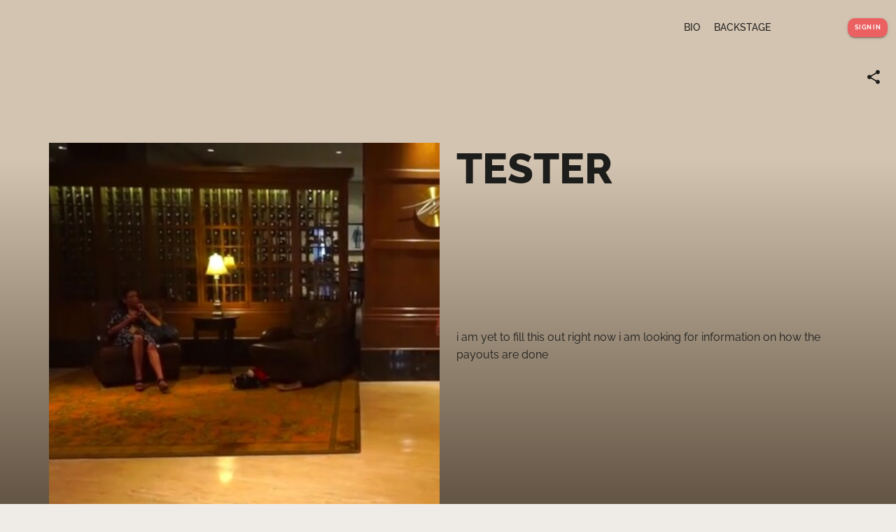

--- FILE ---
content_type: text/css
request_url: https://digidi.net/dist/main.6e28f8b40c79cd863364.css
body_size: 58978
content:
/* Make clicks pass-through */
#nprogress {
  pointer-events: none;
}

#nprogress .bar {
  background: #29d;

  position: fixed;
  z-index: 1031;
  top: 0;
  left: 0;

  width: 100%;
  height: 2px;
}

/* Fancy blur effect */
#nprogress .peg {
  display: block;
  position: absolute;
  right: 0px;
  width: 100px;
  height: 100%;
  box-shadow: 0 0 10px #29d, 0 0 5px #29d;
  opacity: 1.0;
  transform: rotate(3deg) translate(0px, -4px);
}

/* Remove these to get rid of the spinner */
#nprogress .spinner {
  display: block;
  position: fixed;
  z-index: 1031;
  top: 15px;
  right: 15px;
}

#nprogress .spinner-icon {
  width: 18px;
  height: 18px;
  box-sizing: border-box;

  border: solid 2px transparent;
  border-top-color: #29d;
  border-left-color: #29d;
  border-radius: 50%;
  animation: nprogress-spinner 400ms linear infinite;
}

.nprogress-custom-parent {
  overflow: hidden;
  position: relative;
}

.nprogress-custom-parent #nprogress .spinner,
.nprogress-custom-parent #nprogress .bar {
  position: absolute;
}
@keyframes nprogress-spinner {
  0%   { transform: rotate(0deg); }
  100% { transform: rotate(360deg); }
}


@font-face{font-family:"swiper-icons";src:url("data:application/font-woff;charset=utf-8;base64, [base64]//wADZ2x5ZgAAAywAAADMAAAD2MHtryVoZWFkAAABbAAAADAAAAA2E2+eoWhoZWEAAAGcAAAAHwAAACQC9gDzaG10eAAAAigAAAAZAAAArgJkABFsb2NhAAAC0AAAAFoAAABaFQAUGG1heHAAAAG8AAAAHwAAACAAcABAbmFtZQAAA/gAAAE5AAACXvFdBwlwb3N0AAAFNAAAAGIAAACE5s74hXjaY2BkYGAAYpf5Hu/j+W2+MnAzMYDAzaX6QjD6/4//Bxj5GA8AuRwMYGkAPywL13jaY2BkYGA88P8Agx4j+/8fQDYfA1AEBWgDAIB2BOoAeNpjYGRgYNBh4GdgYgABEMnIABJzYNADCQAACWgAsQB42mNgYfzCOIGBlYGB0YcxjYGBwR1Kf2WQZGhhYGBiYGVmgAFGBiQQkOaawtDAoMBQxXjg/wEGPcYDDA4wNUA2CCgwsAAAO4EL6gAAeNpj2M0gyAACqxgGNWBkZ2D4/wMA+xkDdgAAAHjaY2BgYGaAYBkGRgYQiAHyGMF8FgYHIM3DwMHABGQrMOgyWDLEM1T9/w8UBfEMgLzE////P/5//f/V/xv+r4eaAAeMbAxwIUYmIMHEgKYAYjUcsDAwsLKxc3BycfPw8jEQA/[base64]/uznmfPFBNODM2K7MTQ45YEAZqGP81AmGGcF3iPqOop0r1SPTaTbVkfUe4HXj97wYE+yNwWYxwWu4v1ugWHgo3S1XdZEVqWM7ET0cfnLGxWfkgR42o2PvWrDMBSFj/IHLaF0zKjRgdiVMwScNRAoWUoH78Y2icB/yIY09An6AH2Bdu/UB+yxopYshQiEvnvu0dURgDt8QeC8PDw7Fpji3fEA4z/PEJ6YOB5hKh4dj3EvXhxPqH/SKUY3rJ7srZ4FZnh1PMAtPhwP6fl2PMJMPDgeQ4rY8YT6Gzao0eAEA409DuggmTnFnOcSCiEiLMgxCiTI6Cq5DZUd3Qmp10vO0LaLTd2cjN4fOumlc7lUYbSQcZFkutRG7g6JKZKy0RmdLY680CDnEJ+UMkpFFe1RN7nxdVpXrC4aTtnaurOnYercZg2YVmLN/d/gczfEimrE/fs/bOuq29Zmn8tloORaXgZgGa78yO9/cnXm2BpaGvq25Dv9S4E9+5SIc9PqupJKhYFSSl47+Qcr1mYNAAAAeNptw0cKwkAAAMDZJA8Q7OUJvkLsPfZ6zFVERPy8qHh2YER+3i/BP83vIBLLySsoKimrqKqpa2hp6+jq6RsYGhmbmJqZSy0sraxtbO3sHRydnEMU4uR6yx7JJXveP7WrDycAAAAAAAH//wACeNpjYGRgYOABYhkgZgJCZgZNBkYGLQZtIJsFLMYAAAw3ALgAeNolizEKgDAQBCchRbC2sFER0YD6qVQiBCv/H9ezGI6Z5XBAw8CBK/m5iQQVauVbXLnOrMZv2oLdKFa8Pjuru2hJzGabmOSLzNMzvutpB3N42mNgZGBg4GKQYzBhYMxJLMlj4GBgAYow/P/PAJJhLM6sSoWKfWCAAwDAjgbRAAB42mNgYGBkAIIbCZo5IPrmUn0hGA0AO8EFTQAA") format("woff");font-weight:400;font-style:normal}:root{--swiper-theme-color: #007aff}.swiper-container{margin-left:auto;margin-right:auto;position:relative;overflow:hidden;list-style:none;padding:0;z-index:1}.swiper-container-vertical>.swiper-wrapper{flex-direction:column}.swiper-wrapper{position:relative;width:100%;height:100%;z-index:1;display:flex;transition-property:transform;box-sizing:content-box}.swiper-container-android .swiper-slide,.swiper-wrapper{transform:translate3d(0px, 0, 0)}.swiper-container-multirow>.swiper-wrapper{flex-wrap:wrap}.swiper-container-multirow-column>.swiper-wrapper{flex-wrap:wrap;flex-direction:column}.swiper-container-free-mode>.swiper-wrapper{transition-timing-function:ease-out;margin:0 auto}.swiper-container-pointer-events{touch-action:pan-y}.swiper-container-pointer-events.swiper-container-vertical{touch-action:pan-x}.swiper-slide{flex-shrink:0;width:100%;height:100%;position:relative;transition-property:transform}.swiper-slide-invisible-blank{visibility:hidden}.swiper-container-autoheight,.swiper-container-autoheight .swiper-slide{height:auto}.swiper-container-autoheight .swiper-wrapper{align-items:flex-start;transition-property:transform,height}.swiper-container-3d{perspective:1200px}.swiper-container-3d .swiper-wrapper,.swiper-container-3d .swiper-slide,.swiper-container-3d .swiper-slide-shadow-left,.swiper-container-3d .swiper-slide-shadow-right,.swiper-container-3d .swiper-slide-shadow-top,.swiper-container-3d .swiper-slide-shadow-bottom,.swiper-container-3d .swiper-cube-shadow{transform-style:preserve-3d}.swiper-container-3d .swiper-slide-shadow-left,.swiper-container-3d .swiper-slide-shadow-right,.swiper-container-3d .swiper-slide-shadow-top,.swiper-container-3d .swiper-slide-shadow-bottom{position:absolute;left:0;top:0;width:100%;height:100%;pointer-events:none;z-index:10}.swiper-container-3d .swiper-slide-shadow-left{background-image:linear-gradient(to left, rgba(0, 0, 0, 0.5), rgba(0, 0, 0, 0))}.swiper-container-3d .swiper-slide-shadow-right{background-image:linear-gradient(to right, rgba(0, 0, 0, 0.5), rgba(0, 0, 0, 0))}.swiper-container-3d .swiper-slide-shadow-top{background-image:linear-gradient(to top, rgba(0, 0, 0, 0.5), rgba(0, 0, 0, 0))}.swiper-container-3d .swiper-slide-shadow-bottom{background-image:linear-gradient(to bottom, rgba(0, 0, 0, 0.5), rgba(0, 0, 0, 0))}.swiper-container-css-mode>.swiper-wrapper{overflow:auto;scrollbar-width:none;-ms-overflow-style:none}.swiper-container-css-mode>.swiper-wrapper::-webkit-scrollbar{display:none}.swiper-container-css-mode>.swiper-wrapper>.swiper-slide{scroll-snap-align:start start}.swiper-container-horizontal.swiper-container-css-mode>.swiper-wrapper{scroll-snap-type:x mandatory}.swiper-container-vertical.swiper-container-css-mode>.swiper-wrapper{scroll-snap-type:y mandatory}
/* CSS variables. */
:root {
	--PhoneInput-color--focus: #03b2cb;
	--PhoneInputInternationalIconPhone-opacity: 0.8;
	--PhoneInputInternationalIconGlobe-opacity: 0.65;
	--PhoneInputCountrySelect-marginRight: 0.35em;
	--PhoneInputCountrySelectArrow-width: 0.3em;
	--PhoneInputCountrySelectArrow-marginLeft: var(--PhoneInputCountrySelect-marginRight);
	--PhoneInputCountrySelectArrow-borderWidth: 1px;
	--PhoneInputCountrySelectArrow-opacity: 0.45;
	--PhoneInputCountrySelectArrow-color: currentColor;
	--PhoneInputCountrySelectArrow-color--focus: var(--PhoneInput-color--focus);
	--PhoneInputCountrySelectArrow-transform: rotate(45deg);
	--PhoneInputCountryFlag-aspectRatio: 1.5;
	--PhoneInputCountryFlag-height: 1em;
	--PhoneInputCountryFlag-borderWidth: 1px;
	--PhoneInputCountryFlag-borderColor: rgba(0,0,0,0.5);
	--PhoneInputCountryFlag-borderColor--focus: var(--PhoneInput-color--focus);
	--PhoneInputCountryFlag-backgroundColor--loading: rgba(0,0,0,0.1);
}

.PhoneInput {
	/* This is done to stretch the contents of this component. */
	display: flex;
	align-items: center;
}

.PhoneInputInput {
	/* The phone number input stretches to fill all empty space */
	flex: 1;
	/* The phone number input should shrink
	   to make room for the extension input */
	min-width: 0;
}

.PhoneInputCountryIcon {
	width: calc(1em * 1.5);
	width: calc(var(--PhoneInputCountryFlag-height) * var(--PhoneInputCountryFlag-aspectRatio));
	height: 1em;
	height: var(--PhoneInputCountryFlag-height);
}

.PhoneInputCountryIcon--square {
	width: 1em;
	width: var(--PhoneInputCountryFlag-height);
}

.PhoneInputCountryIcon--border {
	/* Removed `background-color` because when an `<img/>` was still loading
	   it would show a dark gray rectangle. */
	/* For some reason the `<img/>` is not stretched to 100% width and height
	   and sometime there can be seen white pixels of the background at top and bottom. */
	background-color: rgba(0,0,0,0.1);
	background-color: var(--PhoneInputCountryFlag-backgroundColor--loading);
	/* Border is added via `box-shadow` because `border` interferes with `width`/`height`. */
	/* For some reason the `<img/>` is not stretched to 100% width and height
	   and sometime there can be seen white pixels of the background at top and bottom,
	   so an additional "inset" border is added. */
	box-shadow: 0 0 0 1px rgba(0,0,0,0.5),
		inset 0 0 0 1px rgba(0,0,0,0.5);
	box-shadow: 0 0 0 var(--PhoneInputCountryFlag-borderWidth) var(--PhoneInputCountryFlag-borderColor),
		inset 0 0 0 var(--PhoneInputCountryFlag-borderWidth) var(--PhoneInputCountryFlag-borderColor);
}

.PhoneInputCountryIconImg {
	/* Fixes weird vertical space above the flag icon. */
	/* https://gitlab.com/catamphetamine/react-phone-number-input/-/issues/7#note_348586559 */
	display: block;
	/* 3rd party <SVG/> flag icons won't stretch if they have `width` and `height`.
	   Also, if an <SVG/> icon's aspect ratio was different, it wouldn't fit too. */
	width: 100%;
	height: 100%;
}

.PhoneInputInternationalIconPhone {
	opacity: 0.8;
	opacity: var(--PhoneInputInternationalIconPhone-opacity);
}

.PhoneInputInternationalIconGlobe {
	opacity: 0.65;
	opacity: var(--PhoneInputInternationalIconGlobe-opacity);
}

/* Styling native country `<select/>`. */

.PhoneInputCountry {
	position: relative;
	align-self: stretch;
	display: flex;
	align-items: center;
	margin-right: 0.35em;
	margin-right: var(--PhoneInputCountrySelect-marginRight);
}

.PhoneInputCountrySelect {
	position: absolute;
	top: 0;
	left: 0;
	height: 100%;
	width: 100%;
	z-index: 1;
	border: 0;
	opacity: 0;
	cursor: pointer;
}

.PhoneInputCountrySelect[disabled],
.PhoneInputCountrySelect[readonly] {
	cursor: default;
}

.PhoneInputCountrySelectArrow {
	display: block;
	content: '';
	width: 0.3em;
	width: var(--PhoneInputCountrySelectArrow-width);
	height: 0.3em;
	height: var(--PhoneInputCountrySelectArrow-width);
	margin-left: 0.35em;
	margin-left: var(--PhoneInputCountrySelectArrow-marginLeft);
	border-style: solid;
	border-color: currentColor;
	border-color: var(--PhoneInputCountrySelectArrow-color);
	border-top-width: 0;
	border-bottom-width: 1px;
	border-bottom-width: var(--PhoneInputCountrySelectArrow-borderWidth);
	border-left-width: 0;
	border-right-width: 1px;
	border-right-width: var(--PhoneInputCountrySelectArrow-borderWidth);
	transform: rotate(45deg);
	transform: var(--PhoneInputCountrySelectArrow-transform);
	opacity: 0.45;
	opacity: var(--PhoneInputCountrySelectArrow-opacity);
}

.PhoneInputCountrySelect:focus + .PhoneInputCountryIcon + .PhoneInputCountrySelectArrow {
	opacity: 1;
	color: #03b2cb;
	color: var(--PhoneInputCountrySelectArrow-color--focus);
}

.PhoneInputCountrySelect:focus + .PhoneInputCountryIcon--border {
	box-shadow: 0 0 0 1px #03b2cb,
		inset 0 0 0 1px #03b2cb;
	box-shadow: 0 0 0 var(--PhoneInputCountryFlag-borderWidth) var(--PhoneInputCountryFlag-borderColor--focus),
		inset 0 0 0 var(--PhoneInputCountryFlag-borderWidth) var(--PhoneInputCountryFlag-borderColor--focus);
}

.PhoneInputCountrySelect:focus + .PhoneInputCountryIcon .PhoneInputInternationalIconGlobe {
	opacity: 1;
	color: #03b2cb;
	color: var(--PhoneInputCountrySelectArrow-color--focus);
}
:root{--bs-blue: #0d6efd;--bs-indigo: #6610f2;--bs-purple: #6f42c1;--bs-pink: #d63384;--bs-red: #dc3545;--bs-orange: #fd7e14;--bs-yellow: #ffc107;--bs-green: #198754;--bs-teal: #20c997;--bs-cyan: #0dcaf0;--bs-black: #000;--bs-white: #fff;--bs-gray: #6c757d;--bs-gray-dark: #343a40;--bs-gray-100: #f8f9fa;--bs-gray-200: #e9ecef;--bs-gray-300: #dee2e6;--bs-gray-400: #ced4da;--bs-gray-500: #adb5bd;--bs-gray-600: #6c757d;--bs-gray-700: #495057;--bs-gray-800: #343a40;--bs-gray-900: #212529;--bs-primary: #0d6efd;--bs-secondary: #6c757d;--bs-success: #198754;--bs-info: #0dcaf0;--bs-warning: #ffc107;--bs-danger: #dc3545;--bs-light: #f8f9fa;--bs-dark: #212529;--bs-primary-rgb: 13, 110, 253;--bs-secondary-rgb: 108, 117, 125;--bs-success-rgb: 25, 135, 84;--bs-info-rgb: 13, 202, 240;--bs-warning-rgb: 255, 193, 7;--bs-danger-rgb: 220, 53, 69;--bs-light-rgb: 248, 249, 250;--bs-dark-rgb: 33, 37, 41;--bs-white-rgb: 255, 255, 255;--bs-black-rgb: 0, 0, 0;--bs-body-color-rgb: 33, 37, 41;--bs-body-bg-rgb: 255, 255, 255;--bs-font-sans-serif: system-ui, -apple-system, Segoe UI, Roboto, Ubuntu, Cantarell, Noto Sans, sans-serif, "Segoe UI", Roboto, "Helvetica Neue", "Noto Sans", "Liberation Sans", Arial, sans-serif, "Apple Color Emoji", "Segoe UI Emoji", "Segoe UI Symbol", "Noto Color Emoji";--bs-font-monospace: SFMono-Regular, Menlo, Monaco, Consolas, "Liberation Mono", "Courier New", monospace;--bs-gradient: linear-gradient(180deg, rgba(255, 255, 255, 0.15), rgba(255, 255, 255, 0));--bs-body-font-family: var(--bs-font-sans-serif);--bs-body-font-size:1rem;--bs-body-font-weight: 400;--bs-body-line-height: 1.5;--bs-body-color: #212529;--bs-body-bg: #fff;--bs-border-width: 1px;--bs-border-style: solid;--bs-border-color: #dee2e6;--bs-border-color-translucent: rgba(0, 0, 0, 0.175);--bs-border-radius: 0.375rem;--bs-border-radius-sm: 0.25rem;--bs-border-radius-lg: 0.5rem;--bs-border-radius-xl: 1rem;--bs-border-radius-2xl: 2rem;--bs-border-radius-pill: 50rem;--bs-link-color: #0d6efd;--bs-link-hover-color: #0a58ca;--bs-code-color: #d63384;--bs-highlight-bg: #fff3cd}*,*::before,*::after{box-sizing:border-box}@media(prefers-reduced-motion: no-preference){:root{scroll-behavior:smooth}}body{margin:0;font-family:system-ui, -apple-system, Segoe UI, Roboto, Ubuntu, Cantarell, Noto Sans, sans-serif, "Segoe UI", Roboto, "Helvetica Neue", "Noto Sans", "Liberation Sans", Arial, sans-serif, "Apple Color Emoji", "Segoe UI Emoji", "Segoe UI Symbol", "Noto Color Emoji";font-family:var(--bs-body-font-family);font-size:1rem;font-size:var(--bs-body-font-size);font-weight:400;font-weight:var(--bs-body-font-weight);line-height:1.5;line-height:var(--bs-body-line-height);color:#212529;color:var(--bs-body-color);text-align:var(--bs-body-text-align);background-color:#fff;background-color:var(--bs-body-bg);-webkit-text-size-adjust:100%;-webkit-tap-highlight-color:rgba(0,0,0,0)}hr{margin:1rem 0;color:inherit;border:0;border-top:1px solid;opacity:.25}h6,.h6,h5,.h5,h4,.h4,h3,.h3,h2,.h2,h1,.h1{margin-top:0;margin-bottom:.5rem;font-weight:500;line-height:1.2}h1,.h1{font-size:calc(1.375rem + 1.5vw)}@media(min-width: 1200px){h1,.h1{font-size:2.5rem}}h2,.h2{font-size:calc(1.325rem + 0.9vw)}@media(min-width: 1200px){h2,.h2{font-size:2rem}}h3,.h3{font-size:calc(1.3rem + 0.6vw)}@media(min-width: 1200px){h3,.h3{font-size:1.75rem}}h4,.h4{font-size:calc(1.275rem + 0.3vw)}@media(min-width: 1200px){h4,.h4{font-size:1.5rem}}h5,.h5{font-size:1.25rem}h6,.h6{font-size:1rem}p{margin-top:0;margin-bottom:1rem}abbr[title]{text-decoration:underline;-webkit-text-decoration:underline dotted currentColor;text-decoration:underline dotted currentColor;cursor:help;-webkit-text-decoration-skip-ink:none;text-decoration-skip-ink:none}address{margin-bottom:1rem;font-style:normal;line-height:inherit}ol,ul{padding-left:2rem}ol,ul,dl{margin-top:0;margin-bottom:1rem}ol ol,ul ul,ol ul,ul ol{margin-bottom:0}dt{font-weight:700}dd{margin-bottom:.5rem;margin-left:0}blockquote{margin:0 0 1rem}b,strong{font-weight:bolder}small,.small{font-size:0.875em}mark,.mark{padding:.1875em;background-color:#fff3cd;background-color:var(--bs-highlight-bg)}sub,sup{position:relative;font-size:0.75em;line-height:0;vertical-align:baseline}sub{bottom:-0.25em}sup{top:-0.5em}a{color:#0d6efd;color:var(--bs-link-color);text-decoration:underline}a:hover{color:#0a58ca;color:var(--bs-link-hover-color)}a:not([href]):not([class]),a:not([href]):not([class]):hover{color:inherit;text-decoration:none}pre,code,kbd,samp{font-family:SFMono-Regular, Menlo, Monaco, Consolas, "Liberation Mono", "Courier New", monospace;font-family:var(--bs-font-monospace);font-size:1em}pre{display:block;margin-top:0;margin-bottom:1rem;overflow:auto;font-size:0.875em}pre code{font-size:inherit;color:inherit;word-break:normal}code{font-size:0.875em;color:#d63384;color:var(--bs-code-color);word-wrap:break-word}a>code{color:inherit}kbd{padding:.1875rem .375rem;font-size:0.875em;color:#fff;color:var(--bs-body-bg);background-color:#212529;background-color:var(--bs-body-color);border-radius:.25rem}kbd kbd{padding:0;font-size:1em}figure{margin:0 0 1rem}img,svg{vertical-align:middle}table{caption-side:bottom;border-collapse:collapse}caption{padding-top:.5rem;padding-bottom:.5rem;color:#6c757d;text-align:left}th{text-align:inherit;text-align:-webkit-match-parent}thead,tbody,tfoot,tr,td,th{border-color:inherit;border-style:solid;border-width:0}label{display:inline-block}button{border-radius:0}button:focus:not(.focus-visible){outline:0}button:focus:not(:focus-visible){outline:0}input,button,select,optgroup,textarea{margin:0;font-family:inherit;font-size:inherit;line-height:inherit}button,select{text-transform:none}[role=button]{cursor:pointer}select{word-wrap:normal}select:disabled{opacity:1}[list]:not([type=date]):not([type=datetime-local]):not([type=month]):not([type=week]):not([type=time])::-webkit-calendar-picker-indicator{display:none !important}button,[type=button],[type=reset],[type=submit]{-webkit-appearance:button}button:not(:disabled),[type=button]:not(:disabled),[type=reset]:not(:disabled),[type=submit]:not(:disabled){cursor:pointer}::-moz-focus-inner{padding:0;border-style:none}textarea{resize:vertical}fieldset{min-width:0;padding:0;margin:0;border:0}legend{float:left;width:100%;padding:0;margin-bottom:.5rem;font-size:calc(1.275rem + 0.3vw);line-height:inherit}@media(min-width: 1200px){legend{font-size:1.5rem}}legend+*{clear:left}::-webkit-datetime-edit-fields-wrapper,::-webkit-datetime-edit-text,::-webkit-datetime-edit-minute,::-webkit-datetime-edit-hour-field,::-webkit-datetime-edit-day-field,::-webkit-datetime-edit-month-field,::-webkit-datetime-edit-year-field{padding:0}::-webkit-inner-spin-button{height:auto}[type=search]{outline-offset:-2px;-webkit-appearance:textfield}::-webkit-search-decoration{-webkit-appearance:none}::-webkit-color-swatch-wrapper{padding:0}::file-selector-button{font:inherit;-webkit-appearance:button}output{display:inline-block}iframe{border:0}summary{display:list-item;cursor:pointer}progress{vertical-align:baseline}[hidden]{display:none !important}.lead{font-size:1.25rem;font-weight:300}.display-1{font-size:calc(1.625rem + 4.5vw);font-weight:300;line-height:1.2}@media(min-width: 1200px){.display-1{font-size:5rem}}.display-2{font-size:calc(1.575rem + 3.9vw);font-weight:300;line-height:1.2}@media(min-width: 1200px){.display-2{font-size:4.5rem}}.display-3{font-size:calc(1.525rem + 3.3vw);font-weight:300;line-height:1.2}@media(min-width: 1200px){.display-3{font-size:4rem}}.display-4{font-size:calc(1.475rem + 2.7vw);font-weight:300;line-height:1.2}@media(min-width: 1200px){.display-4{font-size:3.5rem}}.display-5{font-size:calc(1.425rem + 2.1vw);font-weight:300;line-height:1.2}@media(min-width: 1200px){.display-5{font-size:3rem}}.display-6{font-size:calc(1.375rem + 1.5vw);font-weight:300;line-height:1.2}@media(min-width: 1200px){.display-6{font-size:2.5rem}}.list-unstyled{padding-left:0;list-style:none}.list-inline{padding-left:0;list-style:none}.list-inline-item{display:inline-block}.list-inline-item:not(:last-child){margin-right:.5rem}.initialism{font-size:0.875em;text-transform:uppercase}.blockquote{margin-bottom:1rem;font-size:1.25rem}.blockquote>:last-child{margin-bottom:0}.blockquote-footer{margin-top:-1rem;margin-bottom:1rem;font-size:0.875em;color:#6c757d}.blockquote-footer::before{content:"— "}.img-fluid{max-width:100%;height:auto}.img-thumbnail{padding:.25rem;background-color:#fff;border:1px solid #dee2e6;border:1px solid var(--bs-border-color);border-radius:.375rem;max-width:100%;height:auto}.figure{display:inline-block}.figure-img{margin-bottom:.5rem;line-height:1}.figure-caption{font-size:0.875em;color:#6c757d}.container,.container-fluid,.container-xxl,.container-xl,.container-lg,.container-md,.container-sm{--bs-gutter-x: 1.5rem;--bs-gutter-y: 0;width:100%;padding-right:calc(var(--bs-gutter-x)*.5);padding-left:calc(var(--bs-gutter-x)*.5);margin-right:auto;margin-left:auto}@media(min-width: 576px){.container-sm,.container{max-width:540px}}@media(min-width: 768px){.container-md,.container-sm,.container{max-width:720px}}@media(min-width: 992px){.container-lg,.container-md,.container-sm,.container{max-width:960px}}@media(min-width: 1200px){.container-xl,.container-lg,.container-md,.container-sm,.container{max-width:1140px}}@media(min-width: 1400px){.container-xxl,.container-xl,.container-lg,.container-md,.container-sm,.container{max-width:1320px}}.row{--bs-gutter-x: 1.5rem;--bs-gutter-y: 0;display:flex;flex-wrap:wrap;margin-top:calc(-1*var(--bs-gutter-y));margin-right:calc(-0.5*var(--bs-gutter-x));margin-left:calc(-0.5*var(--bs-gutter-x))}.row>*{flex-shrink:0;width:100%;max-width:100%;padding-right:calc(var(--bs-gutter-x)*.5);padding-left:calc(var(--bs-gutter-x)*.5);margin-top:var(--bs-gutter-y)}.col{flex:1 0 0%}.row-cols-auto>*{flex:0 0 auto;width:auto}.row-cols-1>*{flex:0 0 auto;width:100%}.row-cols-2>*{flex:0 0 auto;width:50%}.row-cols-3>*{flex:0 0 auto;width:33.3333333333%}.row-cols-4>*{flex:0 0 auto;width:25%}.row-cols-5>*{flex:0 0 auto;width:20%}.row-cols-6>*{flex:0 0 auto;width:16.6666666667%}.col-auto{flex:0 0 auto;width:auto}.col-1{flex:0 0 auto;width:8.33333333%}.col-2{flex:0 0 auto;width:16.66666667%}.col-3{flex:0 0 auto;width:25%}.col-4{flex:0 0 auto;width:33.33333333%}.col-5{flex:0 0 auto;width:41.66666667%}.col-6{flex:0 0 auto;width:50%}.col-7{flex:0 0 auto;width:58.33333333%}.col-8{flex:0 0 auto;width:66.66666667%}.col-9{flex:0 0 auto;width:75%}.col-10{flex:0 0 auto;width:83.33333333%}.col-11{flex:0 0 auto;width:91.66666667%}.col-12{flex:0 0 auto;width:100%}.offset-1{margin-left:8.33333333%}.offset-2{margin-left:16.66666667%}.offset-3{margin-left:25%}.offset-4{margin-left:33.33333333%}.offset-5{margin-left:41.66666667%}.offset-6{margin-left:50%}.offset-7{margin-left:58.33333333%}.offset-8{margin-left:66.66666667%}.offset-9{margin-left:75%}.offset-10{margin-left:83.33333333%}.offset-11{margin-left:91.66666667%}.g-0,.gx-0{--bs-gutter-x: 0}.g-0,.gy-0{--bs-gutter-y: 0}.g-1,.gx-1{--bs-gutter-x: 0.25rem}.g-1,.gy-1{--bs-gutter-y: 0.25rem}.g-2,.gx-2{--bs-gutter-x: 0.5rem}.g-2,.gy-2{--bs-gutter-y: 0.5rem}.g-3,.gx-3{--bs-gutter-x: 1rem}.g-3,.gy-3{--bs-gutter-y: 1rem}.g-4,.gx-4{--bs-gutter-x: 1.5rem}.g-4,.gy-4{--bs-gutter-y: 1.5rem}.g-5,.gx-5{--bs-gutter-x: 3rem}.g-5,.gy-5{--bs-gutter-y: 3rem}@media(min-width: 576px){.col-sm{flex:1 0 0%}.row-cols-sm-auto>*{flex:0 0 auto;width:auto}.row-cols-sm-1>*{flex:0 0 auto;width:100%}.row-cols-sm-2>*{flex:0 0 auto;width:50%}.row-cols-sm-3>*{flex:0 0 auto;width:33.3333333333%}.row-cols-sm-4>*{flex:0 0 auto;width:25%}.row-cols-sm-5>*{flex:0 0 auto;width:20%}.row-cols-sm-6>*{flex:0 0 auto;width:16.6666666667%}.col-sm-auto{flex:0 0 auto;width:auto}.col-sm-1{flex:0 0 auto;width:8.33333333%}.col-sm-2{flex:0 0 auto;width:16.66666667%}.col-sm-3{flex:0 0 auto;width:25%}.col-sm-4{flex:0 0 auto;width:33.33333333%}.col-sm-5{flex:0 0 auto;width:41.66666667%}.col-sm-6{flex:0 0 auto;width:50%}.col-sm-7{flex:0 0 auto;width:58.33333333%}.col-sm-8{flex:0 0 auto;width:66.66666667%}.col-sm-9{flex:0 0 auto;width:75%}.col-sm-10{flex:0 0 auto;width:83.33333333%}.col-sm-11{flex:0 0 auto;width:91.66666667%}.col-sm-12{flex:0 0 auto;width:100%}.offset-sm-0{margin-left:0}.offset-sm-1{margin-left:8.33333333%}.offset-sm-2{margin-left:16.66666667%}.offset-sm-3{margin-left:25%}.offset-sm-4{margin-left:33.33333333%}.offset-sm-5{margin-left:41.66666667%}.offset-sm-6{margin-left:50%}.offset-sm-7{margin-left:58.33333333%}.offset-sm-8{margin-left:66.66666667%}.offset-sm-9{margin-left:75%}.offset-sm-10{margin-left:83.33333333%}.offset-sm-11{margin-left:91.66666667%}.g-sm-0,.gx-sm-0{--bs-gutter-x: 0}.g-sm-0,.gy-sm-0{--bs-gutter-y: 0}.g-sm-1,.gx-sm-1{--bs-gutter-x: 0.25rem}.g-sm-1,.gy-sm-1{--bs-gutter-y: 0.25rem}.g-sm-2,.gx-sm-2{--bs-gutter-x: 0.5rem}.g-sm-2,.gy-sm-2{--bs-gutter-y: 0.5rem}.g-sm-3,.gx-sm-3{--bs-gutter-x: 1rem}.g-sm-3,.gy-sm-3{--bs-gutter-y: 1rem}.g-sm-4,.gx-sm-4{--bs-gutter-x: 1.5rem}.g-sm-4,.gy-sm-4{--bs-gutter-y: 1.5rem}.g-sm-5,.gx-sm-5{--bs-gutter-x: 3rem}.g-sm-5,.gy-sm-5{--bs-gutter-y: 3rem}}@media(min-width: 768px){.col-md{flex:1 0 0%}.row-cols-md-auto>*{flex:0 0 auto;width:auto}.row-cols-md-1>*{flex:0 0 auto;width:100%}.row-cols-md-2>*{flex:0 0 auto;width:50%}.row-cols-md-3>*{flex:0 0 auto;width:33.3333333333%}.row-cols-md-4>*{flex:0 0 auto;width:25%}.row-cols-md-5>*{flex:0 0 auto;width:20%}.row-cols-md-6>*{flex:0 0 auto;width:16.6666666667%}.col-md-auto{flex:0 0 auto;width:auto}.col-md-1{flex:0 0 auto;width:8.33333333%}.col-md-2{flex:0 0 auto;width:16.66666667%}.col-md-3{flex:0 0 auto;width:25%}.col-md-4{flex:0 0 auto;width:33.33333333%}.col-md-5{flex:0 0 auto;width:41.66666667%}.col-md-6{flex:0 0 auto;width:50%}.col-md-7{flex:0 0 auto;width:58.33333333%}.col-md-8{flex:0 0 auto;width:66.66666667%}.col-md-9{flex:0 0 auto;width:75%}.col-md-10{flex:0 0 auto;width:83.33333333%}.col-md-11{flex:0 0 auto;width:91.66666667%}.col-md-12{flex:0 0 auto;width:100%}.offset-md-0{margin-left:0}.offset-md-1{margin-left:8.33333333%}.offset-md-2{margin-left:16.66666667%}.offset-md-3{margin-left:25%}.offset-md-4{margin-left:33.33333333%}.offset-md-5{margin-left:41.66666667%}.offset-md-6{margin-left:50%}.offset-md-7{margin-left:58.33333333%}.offset-md-8{margin-left:66.66666667%}.offset-md-9{margin-left:75%}.offset-md-10{margin-left:83.33333333%}.offset-md-11{margin-left:91.66666667%}.g-md-0,.gx-md-0{--bs-gutter-x: 0}.g-md-0,.gy-md-0{--bs-gutter-y: 0}.g-md-1,.gx-md-1{--bs-gutter-x: 0.25rem}.g-md-1,.gy-md-1{--bs-gutter-y: 0.25rem}.g-md-2,.gx-md-2{--bs-gutter-x: 0.5rem}.g-md-2,.gy-md-2{--bs-gutter-y: 0.5rem}.g-md-3,.gx-md-3{--bs-gutter-x: 1rem}.g-md-3,.gy-md-3{--bs-gutter-y: 1rem}.g-md-4,.gx-md-4{--bs-gutter-x: 1.5rem}.g-md-4,.gy-md-4{--bs-gutter-y: 1.5rem}.g-md-5,.gx-md-5{--bs-gutter-x: 3rem}.g-md-5,.gy-md-5{--bs-gutter-y: 3rem}}@media(min-width: 992px){.col-lg{flex:1 0 0%}.row-cols-lg-auto>*{flex:0 0 auto;width:auto}.row-cols-lg-1>*{flex:0 0 auto;width:100%}.row-cols-lg-2>*{flex:0 0 auto;width:50%}.row-cols-lg-3>*{flex:0 0 auto;width:33.3333333333%}.row-cols-lg-4>*{flex:0 0 auto;width:25%}.row-cols-lg-5>*{flex:0 0 auto;width:20%}.row-cols-lg-6>*{flex:0 0 auto;width:16.6666666667%}.col-lg-auto{flex:0 0 auto;width:auto}.col-lg-1{flex:0 0 auto;width:8.33333333%}.col-lg-2{flex:0 0 auto;width:16.66666667%}.col-lg-3{flex:0 0 auto;width:25%}.col-lg-4{flex:0 0 auto;width:33.33333333%}.col-lg-5{flex:0 0 auto;width:41.66666667%}.col-lg-6{flex:0 0 auto;width:50%}.col-lg-7{flex:0 0 auto;width:58.33333333%}.col-lg-8{flex:0 0 auto;width:66.66666667%}.col-lg-9{flex:0 0 auto;width:75%}.col-lg-10{flex:0 0 auto;width:83.33333333%}.col-lg-11{flex:0 0 auto;width:91.66666667%}.col-lg-12{flex:0 0 auto;width:100%}.offset-lg-0{margin-left:0}.offset-lg-1{margin-left:8.33333333%}.offset-lg-2{margin-left:16.66666667%}.offset-lg-3{margin-left:25%}.offset-lg-4{margin-left:33.33333333%}.offset-lg-5{margin-left:41.66666667%}.offset-lg-6{margin-left:50%}.offset-lg-7{margin-left:58.33333333%}.offset-lg-8{margin-left:66.66666667%}.offset-lg-9{margin-left:75%}.offset-lg-10{margin-left:83.33333333%}.offset-lg-11{margin-left:91.66666667%}.g-lg-0,.gx-lg-0{--bs-gutter-x: 0}.g-lg-0,.gy-lg-0{--bs-gutter-y: 0}.g-lg-1,.gx-lg-1{--bs-gutter-x: 0.25rem}.g-lg-1,.gy-lg-1{--bs-gutter-y: 0.25rem}.g-lg-2,.gx-lg-2{--bs-gutter-x: 0.5rem}.g-lg-2,.gy-lg-2{--bs-gutter-y: 0.5rem}.g-lg-3,.gx-lg-3{--bs-gutter-x: 1rem}.g-lg-3,.gy-lg-3{--bs-gutter-y: 1rem}.g-lg-4,.gx-lg-4{--bs-gutter-x: 1.5rem}.g-lg-4,.gy-lg-4{--bs-gutter-y: 1.5rem}.g-lg-5,.gx-lg-5{--bs-gutter-x: 3rem}.g-lg-5,.gy-lg-5{--bs-gutter-y: 3rem}}@media(min-width: 1200px){.col-xl{flex:1 0 0%}.row-cols-xl-auto>*{flex:0 0 auto;width:auto}.row-cols-xl-1>*{flex:0 0 auto;width:100%}.row-cols-xl-2>*{flex:0 0 auto;width:50%}.row-cols-xl-3>*{flex:0 0 auto;width:33.3333333333%}.row-cols-xl-4>*{flex:0 0 auto;width:25%}.row-cols-xl-5>*{flex:0 0 auto;width:20%}.row-cols-xl-6>*{flex:0 0 auto;width:16.6666666667%}.col-xl-auto{flex:0 0 auto;width:auto}.col-xl-1{flex:0 0 auto;width:8.33333333%}.col-xl-2{flex:0 0 auto;width:16.66666667%}.col-xl-3{flex:0 0 auto;width:25%}.col-xl-4{flex:0 0 auto;width:33.33333333%}.col-xl-5{flex:0 0 auto;width:41.66666667%}.col-xl-6{flex:0 0 auto;width:50%}.col-xl-7{flex:0 0 auto;width:58.33333333%}.col-xl-8{flex:0 0 auto;width:66.66666667%}.col-xl-9{flex:0 0 auto;width:75%}.col-xl-10{flex:0 0 auto;width:83.33333333%}.col-xl-11{flex:0 0 auto;width:91.66666667%}.col-xl-12{flex:0 0 auto;width:100%}.offset-xl-0{margin-left:0}.offset-xl-1{margin-left:8.33333333%}.offset-xl-2{margin-left:16.66666667%}.offset-xl-3{margin-left:25%}.offset-xl-4{margin-left:33.33333333%}.offset-xl-5{margin-left:41.66666667%}.offset-xl-6{margin-left:50%}.offset-xl-7{margin-left:58.33333333%}.offset-xl-8{margin-left:66.66666667%}.offset-xl-9{margin-left:75%}.offset-xl-10{margin-left:83.33333333%}.offset-xl-11{margin-left:91.66666667%}.g-xl-0,.gx-xl-0{--bs-gutter-x: 0}.g-xl-0,.gy-xl-0{--bs-gutter-y: 0}.g-xl-1,.gx-xl-1{--bs-gutter-x: 0.25rem}.g-xl-1,.gy-xl-1{--bs-gutter-y: 0.25rem}.g-xl-2,.gx-xl-2{--bs-gutter-x: 0.5rem}.g-xl-2,.gy-xl-2{--bs-gutter-y: 0.5rem}.g-xl-3,.gx-xl-3{--bs-gutter-x: 1rem}.g-xl-3,.gy-xl-3{--bs-gutter-y: 1rem}.g-xl-4,.gx-xl-4{--bs-gutter-x: 1.5rem}.g-xl-4,.gy-xl-4{--bs-gutter-y: 1.5rem}.g-xl-5,.gx-xl-5{--bs-gutter-x: 3rem}.g-xl-5,.gy-xl-5{--bs-gutter-y: 3rem}}@media(min-width: 1400px){.col-xxl{flex:1 0 0%}.row-cols-xxl-auto>*{flex:0 0 auto;width:auto}.row-cols-xxl-1>*{flex:0 0 auto;width:100%}.row-cols-xxl-2>*{flex:0 0 auto;width:50%}.row-cols-xxl-3>*{flex:0 0 auto;width:33.3333333333%}.row-cols-xxl-4>*{flex:0 0 auto;width:25%}.row-cols-xxl-5>*{flex:0 0 auto;width:20%}.row-cols-xxl-6>*{flex:0 0 auto;width:16.6666666667%}.col-xxl-auto{flex:0 0 auto;width:auto}.col-xxl-1{flex:0 0 auto;width:8.33333333%}.col-xxl-2{flex:0 0 auto;width:16.66666667%}.col-xxl-3{flex:0 0 auto;width:25%}.col-xxl-4{flex:0 0 auto;width:33.33333333%}.col-xxl-5{flex:0 0 auto;width:41.66666667%}.col-xxl-6{flex:0 0 auto;width:50%}.col-xxl-7{flex:0 0 auto;width:58.33333333%}.col-xxl-8{flex:0 0 auto;width:66.66666667%}.col-xxl-9{flex:0 0 auto;width:75%}.col-xxl-10{flex:0 0 auto;width:83.33333333%}.col-xxl-11{flex:0 0 auto;width:91.66666667%}.col-xxl-12{flex:0 0 auto;width:100%}.offset-xxl-0{margin-left:0}.offset-xxl-1{margin-left:8.33333333%}.offset-xxl-2{margin-left:16.66666667%}.offset-xxl-3{margin-left:25%}.offset-xxl-4{margin-left:33.33333333%}.offset-xxl-5{margin-left:41.66666667%}.offset-xxl-6{margin-left:50%}.offset-xxl-7{margin-left:58.33333333%}.offset-xxl-8{margin-left:66.66666667%}.offset-xxl-9{margin-left:75%}.offset-xxl-10{margin-left:83.33333333%}.offset-xxl-11{margin-left:91.66666667%}.g-xxl-0,.gx-xxl-0{--bs-gutter-x: 0}.g-xxl-0,.gy-xxl-0{--bs-gutter-y: 0}.g-xxl-1,.gx-xxl-1{--bs-gutter-x: 0.25rem}.g-xxl-1,.gy-xxl-1{--bs-gutter-y: 0.25rem}.g-xxl-2,.gx-xxl-2{--bs-gutter-x: 0.5rem}.g-xxl-2,.gy-xxl-2{--bs-gutter-y: 0.5rem}.g-xxl-3,.gx-xxl-3{--bs-gutter-x: 1rem}.g-xxl-3,.gy-xxl-3{--bs-gutter-y: 1rem}.g-xxl-4,.gx-xxl-4{--bs-gutter-x: 1.5rem}.g-xxl-4,.gy-xxl-4{--bs-gutter-y: 1.5rem}.g-xxl-5,.gx-xxl-5{--bs-gutter-x: 3rem}.g-xxl-5,.gy-xxl-5{--bs-gutter-y: 3rem}}.pagination{--bs-pagination-padding-x: 0.75rem;--bs-pagination-padding-y: 0.375rem;--bs-pagination-font-size:1rem;--bs-pagination-color: var(--bs-link-color);--bs-pagination-bg: #fff;--bs-pagination-border-width: 1px;--bs-pagination-border-color: #dee2e6;--bs-pagination-border-radius: 0.375rem;--bs-pagination-hover-color: var(--bs-link-hover-color);--bs-pagination-hover-bg: #e9ecef;--bs-pagination-hover-border-color: #dee2e6;--bs-pagination-focus-color: var(--bs-link-hover-color);--bs-pagination-focus-bg: #e9ecef;--bs-pagination-focus-box-shadow: 0 0 0 0.25rem rgba(13, 110, 253, 0.25);--bs-pagination-active-color: #fff;--bs-pagination-active-bg: #0d6efd;--bs-pagination-active-border-color: #0d6efd;--bs-pagination-disabled-color: #6c757d;--bs-pagination-disabled-bg: #fff;--bs-pagination-disabled-border-color: #dee2e6;display:flex;padding-left:0;list-style:none}.page-link{position:relative;display:block;padding:var(--bs-pagination-padding-y) var(--bs-pagination-padding-x);font-size:var(--bs-pagination-font-size);color:var(--bs-pagination-color);text-decoration:none;background-color:var(--bs-pagination-bg);border:var(--bs-pagination-border-width) solid var(--bs-pagination-border-color);transition:color .15s ease-in-out,background-color .15s ease-in-out,border-color .15s ease-in-out,box-shadow .15s ease-in-out}@media(prefers-reduced-motion: reduce){.page-link{transition:none}}.page-link:hover{z-index:2;color:var(--bs-pagination-hover-color);background-color:var(--bs-pagination-hover-bg);border-color:var(--bs-pagination-hover-border-color)}.page-link:focus{z-index:3;color:var(--bs-pagination-focus-color);background-color:var(--bs-pagination-focus-bg);outline:0;box-shadow:var(--bs-pagination-focus-box-shadow)}.page-link.active,.active>.page-link{z-index:3;color:var(--bs-pagination-active-color);background-color:var(--bs-pagination-active-bg);border-color:var(--bs-pagination-active-border-color)}.page-link.disabled,.disabled>.page-link{color:var(--bs-pagination-disabled-color);pointer-events:none;background-color:var(--bs-pagination-disabled-bg);border-color:var(--bs-pagination-disabled-border-color)}.page-item:not(:first-child) .page-link{margin-left:-1px}.page-item:first-child .page-link{border-top-left-radius:var(--bs-pagination-border-radius);border-bottom-left-radius:var(--bs-pagination-border-radius)}.page-item:last-child .page-link{border-top-right-radius:var(--bs-pagination-border-radius);border-bottom-right-radius:var(--bs-pagination-border-radius)}.pagination-lg{--bs-pagination-padding-x: 1.5rem;--bs-pagination-padding-y: 0.75rem;--bs-pagination-font-size:1.25rem;--bs-pagination-border-radius: 0.5rem}.pagination-sm{--bs-pagination-padding-x: 0.5rem;--bs-pagination-padding-y: 0.25rem;--bs-pagination-font-size:0.875rem;--bs-pagination-border-radius: 0.25rem}.clearfix::after{display:block;clear:both;content:""}.text-bg-primary{color:#fff !important;background-color:RGBA(13, 110, 253, 1) !important;background-color:RGBA(13, 110, 253, var(--bs-bg-opacity, 1)) !important}.text-bg-secondary{color:#fff !important;background-color:RGBA(108, 117, 125, 1) !important;background-color:RGBA(108, 117, 125, var(--bs-bg-opacity, 1)) !important}.text-bg-success{color:#fff !important;background-color:RGBA(25, 135, 84, 1) !important;background-color:RGBA(25, 135, 84, var(--bs-bg-opacity, 1)) !important}.text-bg-info{color:#000 !important;background-color:RGBA(13, 202, 240, 1) !important;background-color:RGBA(13, 202, 240, var(--bs-bg-opacity, 1)) !important}.text-bg-warning{color:#000 !important;background-color:RGBA(255, 193, 7, 1) !important;background-color:RGBA(255, 193, 7, var(--bs-bg-opacity, 1)) !important}.text-bg-danger{color:#fff !important;background-color:RGBA(220, 53, 69, 1) !important;background-color:RGBA(220, 53, 69, var(--bs-bg-opacity, 1)) !important}.text-bg-light{color:#000 !important;background-color:RGBA(248, 249, 250, 1) !important;background-color:RGBA(248, 249, 250, var(--bs-bg-opacity, 1)) !important}.text-bg-dark{color:#fff !important;background-color:RGBA(33, 37, 41, 1) !important;background-color:RGBA(33, 37, 41, var(--bs-bg-opacity, 1)) !important}.link-primary{color:#0d6efd !important}.link-primary:hover,.link-primary:focus{color:#0a58ca !important}.link-secondary{color:#6c757d !important}.link-secondary:hover,.link-secondary:focus{color:#565e64 !important}.link-success{color:#198754 !important}.link-success:hover,.link-success:focus{color:#146c43 !important}.link-info{color:#0dcaf0 !important}.link-info:hover,.link-info:focus{color:#3dd5f3 !important}.link-warning{color:#ffc107 !important}.link-warning:hover,.link-warning:focus{color:#ffcd39 !important}.link-danger{color:#dc3545 !important}.link-danger:hover,.link-danger:focus{color:#b02a37 !important}.link-light{color:#f8f9fa !important}.link-light:hover,.link-light:focus{color:#f9fafb !important}.link-dark{color:#212529 !important}.link-dark:hover,.link-dark:focus{color:#1a1e21 !important}.ratio{position:relative;width:100%}.ratio::before{display:block;padding-top:var(--bs-aspect-ratio);content:""}.ratio>*{position:absolute;top:0;left:0;width:100%;height:100%}.ratio-1x1{--bs-aspect-ratio: 100%}.ratio-4x3{--bs-aspect-ratio: 75%}.ratio-16x9{--bs-aspect-ratio: 56.25%}.ratio-21x9{--bs-aspect-ratio: 42.8571428571%}.fixed-top{position:fixed;top:0;right:0;left:0;z-index:1030}.fixed-bottom{position:fixed;right:0;bottom:0;left:0;z-index:1030}.sticky-top{position:sticky;top:0;z-index:1020}.sticky-bottom{position:sticky;bottom:0;z-index:1020}@media(min-width: 576px){.sticky-sm-top{position:sticky;top:0;z-index:1020}.sticky-sm-bottom{position:sticky;bottom:0;z-index:1020}}@media(min-width: 768px){.sticky-md-top{position:sticky;top:0;z-index:1020}.sticky-md-bottom{position:sticky;bottom:0;z-index:1020}}@media(min-width: 992px){.sticky-lg-top{position:sticky;top:0;z-index:1020}.sticky-lg-bottom{position:sticky;bottom:0;z-index:1020}}@media(min-width: 1200px){.sticky-xl-top{position:sticky;top:0;z-index:1020}.sticky-xl-bottom{position:sticky;bottom:0;z-index:1020}}@media(min-width: 1400px){.sticky-xxl-top{position:sticky;top:0;z-index:1020}.sticky-xxl-bottom{position:sticky;bottom:0;z-index:1020}}.hstack{display:flex;flex-direction:row;align-items:center;align-self:stretch}.vstack{display:flex;flex:1 1 auto;flex-direction:column;align-self:stretch}.visually-hidden,.visually-hidden-focusable:not(:focus):not([focus-within]){position:absolute !important;width:1px !important;height:1px !important;padding:0 !important;margin:-1px !important;overflow:hidden !important;clip:rect(0, 0, 0, 0) !important;white-space:nowrap !important;border:0 !important}.visually-hidden,.visually-hidden-focusable:not(:focus):not(:focus-within){position:absolute !important;width:1px !important;height:1px !important;padding:0 !important;margin:-1px !important;overflow:hidden !important;clip:rect(0, 0, 0, 0) !important;white-space:nowrap !important;border:0 !important}.stretched-link::after{position:absolute;top:0;right:0;bottom:0;left:0;z-index:1;content:""}.text-truncate{overflow:hidden;text-overflow:ellipsis;white-space:nowrap}.vr{display:inline-block;align-self:stretch;width:1px;min-height:1em;background-color:currentcolor;opacity:.25}.align-baseline{vertical-align:baseline !important}.align-top{vertical-align:top !important}.align-middle{vertical-align:middle !important}.align-bottom{vertical-align:bottom !important}.align-text-bottom{vertical-align:text-bottom !important}.align-text-top{vertical-align:text-top !important}.float-start{float:left !important}.float-end{float:right !important}.float-none{float:none !important}.opacity-0{opacity:0 !important}.opacity-25{opacity:.25 !important}.opacity-50{opacity:.5 !important}.opacity-75{opacity:.75 !important}.opacity-100{opacity:1 !important}.overflow-auto{overflow:auto !important}.overflow-hidden{overflow:hidden !important}.overflow-visible{overflow:visible !important}.overflow-scroll{overflow:scroll !important}.d-inline{display:inline !important}.d-inline-block{display:inline-block !important}.d-block{display:block !important}.d-grid{display:grid !important}.d-table{display:table !important}.d-table-row{display:table-row !important}.d-table-cell{display:table-cell !important}.d-flex{display:flex !important}.d-inline-flex{display:inline-flex !important}.d-none{display:none !important}.shadow{box-shadow:0 .5rem 1rem rgba(0,0,0,.15) !important}.shadow-sm{box-shadow:0 .125rem .25rem rgba(0,0,0,.075) !important}.shadow-lg{box-shadow:0 1rem 3rem rgba(0,0,0,.175) !important}.shadow-none{box-shadow:none !important}.position-static{position:static !important}.position-relative{position:relative !important}.position-absolute{position:absolute !important}.position-fixed{position:fixed !important}.position-sticky{position:sticky !important}.top-0{top:0 !important}.top-50{top:50% !important}.top-100{top:100% !important}.bottom-0{bottom:0 !important}.bottom-50{bottom:50% !important}.bottom-100{bottom:100% !important}.start-0{left:0 !important}.start-50{left:50% !important}.start-100{left:100% !important}.end-0{right:0 !important}.end-50{right:50% !important}.end-100{right:100% !important}.translate-middle{transform:translate(-50%, -50%) !important}.translate-middle-x{transform:translateX(-50%) !important}.translate-middle-y{transform:translateY(-50%) !important}.border{border:1px solid #dee2e6 !important;border:var(--bs-border-width) var(--bs-border-style) var(--bs-border-color) !important}.border-0{border:0 !important}.border-top{border-top:1px solid #dee2e6 !important;border-top:var(--bs-border-width) var(--bs-border-style) var(--bs-border-color) !important}.border-top-0{border-top:0 !important}.border-end{border-right:1px solid #dee2e6 !important;border-right:var(--bs-border-width) var(--bs-border-style) var(--bs-border-color) !important}.border-end-0{border-right:0 !important}.border-bottom{border-bottom:1px solid #dee2e6 !important;border-bottom:var(--bs-border-width) var(--bs-border-style) var(--bs-border-color) !important}.border-bottom-0{border-bottom:0 !important}.border-start{border-left:1px solid #dee2e6 !important;border-left:var(--bs-border-width) var(--bs-border-style) var(--bs-border-color) !important}.border-start-0{border-left:0 !important}.border-primary{border-color:rgba(13, 110, 253, var(--bs-border-opacity)) !important;border-color:rgba(var(--bs-primary-rgb), var(--bs-border-opacity)) !important}.border-primary{--bs-border-opacity: 1}.border-secondary{border-color:rgba(108, 117, 125, var(--bs-border-opacity)) !important;border-color:rgba(var(--bs-secondary-rgb), var(--bs-border-opacity)) !important}.border-secondary{--bs-border-opacity: 1}.border-success{border-color:rgba(25, 135, 84, var(--bs-border-opacity)) !important;border-color:rgba(var(--bs-success-rgb), var(--bs-border-opacity)) !important}.border-success{--bs-border-opacity: 1}.border-info{border-color:rgba(13, 202, 240, var(--bs-border-opacity)) !important;border-color:rgba(var(--bs-info-rgb), var(--bs-border-opacity)) !important}.border-info{--bs-border-opacity: 1}.border-warning{border-color:rgba(255, 193, 7, var(--bs-border-opacity)) !important;border-color:rgba(var(--bs-warning-rgb), var(--bs-border-opacity)) !important}.border-warning{--bs-border-opacity: 1}.border-danger{border-color:rgba(220, 53, 69, var(--bs-border-opacity)) !important;border-color:rgba(var(--bs-danger-rgb), var(--bs-border-opacity)) !important}.border-danger{--bs-border-opacity: 1}.border-light{border-color:rgba(248, 249, 250, var(--bs-border-opacity)) !important;border-color:rgba(var(--bs-light-rgb), var(--bs-border-opacity)) !important}.border-light{--bs-border-opacity: 1}.border-dark{border-color:rgba(33, 37, 41, var(--bs-border-opacity)) !important;border-color:rgba(var(--bs-dark-rgb), var(--bs-border-opacity)) !important}.border-dark{--bs-border-opacity: 1}.border-white{border-color:rgba(255, 255, 255, var(--bs-border-opacity)) !important;border-color:rgba(var(--bs-white-rgb), var(--bs-border-opacity)) !important}.border-white{--bs-border-opacity: 1}.border-1{--bs-border-width: 1px}.border-2{--bs-border-width: 2px}.border-3{--bs-border-width: 3px}.border-4{--bs-border-width: 4px}.border-5{--bs-border-width: 5px}.border-opacity-10{--bs-border-opacity: 0.1}.border-opacity-25{--bs-border-opacity: 0.25}.border-opacity-50{--bs-border-opacity: 0.5}.border-opacity-75{--bs-border-opacity: 0.75}.border-opacity-100{--bs-border-opacity: 1}.w-25{width:25% !important}.w-50{width:50% !important}.w-75{width:75% !important}.w-100{width:100% !important}.w-auto{width:auto !important}.mw-100{max-width:100% !important}.vw-100{width:100vw !important}.min-vw-100{min-width:100vw !important}.h-25{height:25% !important}.h-50{height:50% !important}.h-75{height:75% !important}.h-100{height:100% !important}.h-auto{height:auto !important}.mh-100{max-height:100% !important}.vh-100{height:100vh !important}.min-vh-100{min-height:100vh !important}.flex-fill{flex:1 1 auto !important}.flex-row{flex-direction:row !important}.flex-column{flex-direction:column !important}.flex-row-reverse{flex-direction:row-reverse !important}.flex-column-reverse{flex-direction:column-reverse !important}.flex-grow-0{flex-grow:0 !important}.flex-grow-1{flex-grow:1 !important}.flex-shrink-0{flex-shrink:0 !important}.flex-shrink-1{flex-shrink:1 !important}.flex-wrap{flex-wrap:wrap !important}.flex-nowrap{flex-wrap:nowrap !important}.flex-wrap-reverse{flex-wrap:wrap-reverse !important}.justify-content-start{justify-content:flex-start !important}.justify-content-end{justify-content:flex-end !important}.justify-content-center{justify-content:center !important}.justify-content-between{justify-content:space-between !important}.justify-content-around{justify-content:space-around !important}.justify-content-evenly{justify-content:space-evenly !important}.align-items-start{align-items:flex-start !important}.align-items-end{align-items:flex-end !important}.align-items-center{align-items:center !important}.align-items-baseline{align-items:baseline !important}.align-items-stretch{align-items:stretch !important}.align-content-start{align-content:flex-start !important}.align-content-end{align-content:flex-end !important}.align-content-center{align-content:center !important}.align-content-between{align-content:space-between !important}.align-content-around{align-content:space-around !important}.align-content-stretch{align-content:stretch !important}.align-self-auto{align-self:auto !important}.align-self-start{align-self:flex-start !important}.align-self-end{align-self:flex-end !important}.align-self-center{align-self:center !important}.align-self-baseline{align-self:baseline !important}.align-self-stretch{align-self:stretch !important}.order-first{order:-1 !important}.order-0{order:0 !important}.order-1{order:1 !important}.order-2{order:2 !important}.order-3{order:3 !important}.order-4{order:4 !important}.order-5{order:5 !important}.order-last{order:6 !important}.m-0{margin:0 !important}.m-1{margin:.25rem !important}.m-2{margin:.5rem !important}.m-3{margin:1rem !important}.m-4{margin:1.5rem !important}.m-5{margin:3rem !important}.m-auto{margin:auto !important}.mx-0{margin-right:0 !important;margin-left:0 !important}.mx-1{margin-right:.25rem !important;margin-left:.25rem !important}.mx-2{margin-right:.5rem !important;margin-left:.5rem !important}.mx-3{margin-right:1rem !important;margin-left:1rem !important}.mx-4{margin-right:1.5rem !important;margin-left:1.5rem !important}.mx-5{margin-right:3rem !important;margin-left:3rem !important}.mx-auto{margin-right:auto !important;margin-left:auto !important}.my-0{margin-top:0 !important;margin-bottom:0 !important}.my-1{margin-top:.25rem !important;margin-bottom:.25rem !important}.my-2{margin-top:.5rem !important;margin-bottom:.5rem !important}.my-3{margin-top:1rem !important;margin-bottom:1rem !important}.my-4{margin-top:1.5rem !important;margin-bottom:1.5rem !important}.my-5{margin-top:3rem !important;margin-bottom:3rem !important}.my-auto{margin-top:auto !important;margin-bottom:auto !important}.mt-0{margin-top:0 !important}.mt-1{margin-top:.25rem !important}.mt-2{margin-top:.5rem !important}.mt-3{margin-top:1rem !important}.mt-4{margin-top:1.5rem !important}.mt-5{margin-top:3rem !important}.mt-auto{margin-top:auto !important}.me-0{margin-right:0 !important}.me-1{margin-right:.25rem !important}.me-2{margin-right:.5rem !important}.me-3{margin-right:1rem !important}.me-4{margin-right:1.5rem !important}.me-5{margin-right:3rem !important}.me-auto{margin-right:auto !important}.mb-0{margin-bottom:0 !important}.mb-1{margin-bottom:.25rem !important}.mb-2{margin-bottom:.5rem !important}.mb-3{margin-bottom:1rem !important}.mb-4{margin-bottom:1.5rem !important}.mb-5{margin-bottom:3rem !important}.mb-auto{margin-bottom:auto !important}.ms-0{margin-left:0 !important}.ms-1{margin-left:.25rem !important}.ms-2{margin-left:.5rem !important}.ms-3{margin-left:1rem !important}.ms-4{margin-left:1.5rem !important}.ms-5{margin-left:3rem !important}.ms-auto{margin-left:auto !important}.p-0{padding:0 !important}.p-1{padding:.25rem !important}.p-2{padding:.5rem !important}.p-3{padding:1rem !important}.p-4{padding:1.5rem !important}.p-5{padding:3rem !important}.px-0{padding-right:0 !important;padding-left:0 !important}.px-1{padding-right:.25rem !important;padding-left:.25rem !important}.px-2{padding-right:.5rem !important;padding-left:.5rem !important}.px-3{padding-right:1rem !important;padding-left:1rem !important}.px-4{padding-right:1.5rem !important;padding-left:1.5rem !important}.px-5{padding-right:3rem !important;padding-left:3rem !important}.py-0{padding-top:0 !important;padding-bottom:0 !important}.py-1{padding-top:.25rem !important;padding-bottom:.25rem !important}.py-2{padding-top:.5rem !important;padding-bottom:.5rem !important}.py-3{padding-top:1rem !important;padding-bottom:1rem !important}.py-4{padding-top:1.5rem !important;padding-bottom:1.5rem !important}.py-5{padding-top:3rem !important;padding-bottom:3rem !important}.pt-0{padding-top:0 !important}.pt-1{padding-top:.25rem !important}.pt-2{padding-top:.5rem !important}.pt-3{padding-top:1rem !important}.pt-4{padding-top:1.5rem !important}.pt-5{padding-top:3rem !important}.pe-0{padding-right:0 !important}.pe-1{padding-right:.25rem !important}.pe-2{padding-right:.5rem !important}.pe-3{padding-right:1rem !important}.pe-4{padding-right:1.5rem !important}.pe-5{padding-right:3rem !important}.pb-0{padding-bottom:0 !important}.pb-1{padding-bottom:.25rem !important}.pb-2{padding-bottom:.5rem !important}.pb-3{padding-bottom:1rem !important}.pb-4{padding-bottom:1.5rem !important}.pb-5{padding-bottom:3rem !important}.ps-0{padding-left:0 !important}.ps-1{padding-left:.25rem !important}.ps-2{padding-left:.5rem !important}.ps-3{padding-left:1rem !important}.ps-4{padding-left:1.5rem !important}.ps-5{padding-left:3rem !important}.gap-0{gap:0 !important}.gap-1{gap:.25rem !important}.gap-2{gap:.5rem !important}.gap-3{gap:1rem !important}.gap-4{gap:1.5rem !important}.gap-5{gap:3rem !important}.font-monospace{font-family:SFMono-Regular, Menlo, Monaco, Consolas, "Liberation Mono", "Courier New", monospace !important;font-family:var(--bs-font-monospace) !important}.fs-1{font-size:calc(1.375rem + 1.5vw) !important}.fs-2{font-size:calc(1.325rem + 0.9vw) !important}.fs-3{font-size:calc(1.3rem + 0.6vw) !important}.fs-4{font-size:calc(1.275rem + 0.3vw) !important}.fs-5{font-size:1.25rem !important}.fs-6{font-size:1rem !important}.fst-italic{font-style:italic !important}.fst-normal{font-style:normal !important}.fw-light{font-weight:300 !important}.fw-lighter{font-weight:lighter !important}.fw-normal{font-weight:400 !important}.fw-bold{font-weight:700 !important}.fw-semibold{font-weight:600 !important}.fw-bolder{font-weight:bolder !important}.lh-1{line-height:1 !important}.lh-sm{line-height:1.25 !important}.lh-base{line-height:1.5 !important}.lh-lg{line-height:2 !important}.text-start{text-align:left !important}.text-end{text-align:right !important}.text-center{text-align:center !important}.text-decoration-none{text-decoration:none !important}.text-decoration-underline{text-decoration:underline !important}.text-decoration-line-through{text-decoration:line-through !important}.text-lowercase{text-transform:lowercase !important}.text-uppercase{text-transform:uppercase !important}.text-capitalize{text-transform:capitalize !important}.text-wrap{white-space:normal !important}.text-nowrap{white-space:nowrap !important}.text-break{word-wrap:break-word !important;word-break:break-word !important}.text-primary{color:rgba(13, 110, 253, var(--bs-text-opacity)) !important;color:rgba(var(--bs-primary-rgb), var(--bs-text-opacity)) !important}.text-primary{--bs-text-opacity: 1}.text-secondary{color:rgba(108, 117, 125, var(--bs-text-opacity)) !important;color:rgba(var(--bs-secondary-rgb), var(--bs-text-opacity)) !important}.text-secondary{--bs-text-opacity: 1}.text-success{color:rgba(25, 135, 84, var(--bs-text-opacity)) !important;color:rgba(var(--bs-success-rgb), var(--bs-text-opacity)) !important}.text-success{--bs-text-opacity: 1}.text-info{color:rgba(13, 202, 240, var(--bs-text-opacity)) !important;color:rgba(var(--bs-info-rgb), var(--bs-text-opacity)) !important}.text-info{--bs-text-opacity: 1}.text-warning{color:rgba(255, 193, 7, var(--bs-text-opacity)) !important;color:rgba(var(--bs-warning-rgb), var(--bs-text-opacity)) !important}.text-warning{--bs-text-opacity: 1}.text-danger{color:rgba(220, 53, 69, var(--bs-text-opacity)) !important;color:rgba(var(--bs-danger-rgb), var(--bs-text-opacity)) !important}.text-danger{--bs-text-opacity: 1}.text-light{color:rgba(248, 249, 250, var(--bs-text-opacity)) !important;color:rgba(var(--bs-light-rgb), var(--bs-text-opacity)) !important}.text-light{--bs-text-opacity: 1}.text-dark{color:rgba(33, 37, 41, var(--bs-text-opacity)) !important;color:rgba(var(--bs-dark-rgb), var(--bs-text-opacity)) !important}.text-dark{--bs-text-opacity: 1}.text-black{color:rgba(0, 0, 0, var(--bs-text-opacity)) !important;color:rgba(var(--bs-black-rgb), var(--bs-text-opacity)) !important}.text-black{--bs-text-opacity: 1}.text-white{color:rgba(255, 255, 255, var(--bs-text-opacity)) !important;color:rgba(var(--bs-white-rgb), var(--bs-text-opacity)) !important}.text-white{--bs-text-opacity: 1}.text-body{color:rgba(33, 37, 41, var(--bs-text-opacity)) !important;color:rgba(var(--bs-body-color-rgb), var(--bs-text-opacity)) !important}.text-body{--bs-text-opacity: 1}.text-muted{color:#6c757d !important}.text-muted{--bs-text-opacity: 1}.text-black-50{color:rgba(0,0,0,.5) !important}.text-black-50{--bs-text-opacity: 1}.text-white-50{color:rgba(255,255,255,.5) !important}.text-white-50{--bs-text-opacity: 1}.text-reset{color:inherit !important}.text-reset{--bs-text-opacity: 1}.text-opacity-25{--bs-text-opacity: 0.25}.text-opacity-50{--bs-text-opacity: 0.5}.text-opacity-75{--bs-text-opacity: 0.75}.text-opacity-100{--bs-text-opacity: 1}.bg-primary{background-color:rgba(13, 110, 253, var(--bs-bg-opacity)) !important;background-color:rgba(var(--bs-primary-rgb), var(--bs-bg-opacity)) !important}.bg-primary{--bs-bg-opacity: 1}.bg-secondary{background-color:rgba(108, 117, 125, var(--bs-bg-opacity)) !important;background-color:rgba(var(--bs-secondary-rgb), var(--bs-bg-opacity)) !important}.bg-secondary{--bs-bg-opacity: 1}.bg-success{background-color:rgba(25, 135, 84, var(--bs-bg-opacity)) !important;background-color:rgba(var(--bs-success-rgb), var(--bs-bg-opacity)) !important}.bg-success{--bs-bg-opacity: 1}.bg-info{background-color:rgba(13, 202, 240, var(--bs-bg-opacity)) !important;background-color:rgba(var(--bs-info-rgb), var(--bs-bg-opacity)) !important}.bg-info{--bs-bg-opacity: 1}.bg-warning{background-color:rgba(255, 193, 7, var(--bs-bg-opacity)) !important;background-color:rgba(var(--bs-warning-rgb), var(--bs-bg-opacity)) !important}.bg-warning{--bs-bg-opacity: 1}.bg-danger{background-color:rgba(220, 53, 69, var(--bs-bg-opacity)) !important;background-color:rgba(var(--bs-danger-rgb), var(--bs-bg-opacity)) !important}.bg-danger{--bs-bg-opacity: 1}.bg-light{background-color:rgba(248, 249, 250, var(--bs-bg-opacity)) !important;background-color:rgba(var(--bs-light-rgb), var(--bs-bg-opacity)) !important}.bg-light{--bs-bg-opacity: 1}.bg-dark{background-color:rgba(33, 37, 41, var(--bs-bg-opacity)) !important;background-color:rgba(var(--bs-dark-rgb), var(--bs-bg-opacity)) !important}.bg-dark{--bs-bg-opacity: 1}.bg-black{background-color:rgba(0, 0, 0, var(--bs-bg-opacity)) !important;background-color:rgba(var(--bs-black-rgb), var(--bs-bg-opacity)) !important}.bg-black{--bs-bg-opacity: 1}.bg-white{background-color:rgba(255, 255, 255, var(--bs-bg-opacity)) !important;background-color:rgba(var(--bs-white-rgb), var(--bs-bg-opacity)) !important}.bg-white{--bs-bg-opacity: 1}.bg-body{background-color:rgba(255, 255, 255, var(--bs-bg-opacity)) !important;background-color:rgba(var(--bs-body-bg-rgb), var(--bs-bg-opacity)) !important}.bg-body{--bs-bg-opacity: 1}.bg-transparent{background-color:rgba(0,0,0,0) !important}.bg-transparent{--bs-bg-opacity: 1}.bg-opacity-10{--bs-bg-opacity: 0.1}.bg-opacity-25{--bs-bg-opacity: 0.25}.bg-opacity-50{--bs-bg-opacity: 0.5}.bg-opacity-75{--bs-bg-opacity: 0.75}.bg-opacity-100{--bs-bg-opacity: 1}.bg-gradient{background-image:linear-gradient(180deg, rgba(255, 255, 255, 0.15), rgba(255, 255, 255, 0)) !important;background-image:var(--bs-gradient) !important}.user-select-all{-webkit-user-select:all !important;-moz-user-select:all !important;user-select:all !important}.user-select-auto{-webkit-user-select:auto !important;-moz-user-select:auto !important;user-select:auto !important}.user-select-none{-webkit-user-select:none !important;-moz-user-select:none !important;user-select:none !important}.pe-none{pointer-events:none !important}.pe-auto{pointer-events:auto !important}.rounded{border-radius:0.375rem !important;border-radius:var(--bs-border-radius) !important}.rounded-0{border-radius:0 !important}.rounded-1{border-radius:0.25rem !important;border-radius:var(--bs-border-radius-sm) !important}.rounded-2{border-radius:0.375rem !important;border-radius:var(--bs-border-radius) !important}.rounded-3{border-radius:0.5rem !important;border-radius:var(--bs-border-radius-lg) !important}.rounded-4{border-radius:1rem !important;border-radius:var(--bs-border-radius-xl) !important}.rounded-5{border-radius:2rem !important;border-radius:var(--bs-border-radius-2xl) !important}.rounded-circle{border-radius:50% !important}.rounded-pill{border-radius:50rem !important;border-radius:var(--bs-border-radius-pill) !important}.rounded-top{border-top-left-radius:0.375rem !important;border-top-left-radius:var(--bs-border-radius) !important;border-top-right-radius:0.375rem !important;border-top-right-radius:var(--bs-border-radius) !important}.rounded-end{border-top-right-radius:0.375rem !important;border-top-right-radius:var(--bs-border-radius) !important;border-bottom-right-radius:0.375rem !important;border-bottom-right-radius:var(--bs-border-radius) !important}.rounded-bottom{border-bottom-right-radius:0.375rem !important;border-bottom-right-radius:var(--bs-border-radius) !important;border-bottom-left-radius:0.375rem !important;border-bottom-left-radius:var(--bs-border-radius) !important}.rounded-start{border-bottom-left-radius:0.375rem !important;border-bottom-left-radius:var(--bs-border-radius) !important;border-top-left-radius:0.375rem !important;border-top-left-radius:var(--bs-border-radius) !important}.visible{visibility:visible !important}.invisible{visibility:hidden !important}@media(min-width: 576px){.float-sm-start{float:left !important}.float-sm-end{float:right !important}.float-sm-none{float:none !important}.d-sm-inline{display:inline !important}.d-sm-inline-block{display:inline-block !important}.d-sm-block{display:block !important}.d-sm-grid{display:grid !important}.d-sm-table{display:table !important}.d-sm-table-row{display:table-row !important}.d-sm-table-cell{display:table-cell !important}.d-sm-flex{display:flex !important}.d-sm-inline-flex{display:inline-flex !important}.d-sm-none{display:none !important}.flex-sm-fill{flex:1 1 auto !important}.flex-sm-row{flex-direction:row !important}.flex-sm-column{flex-direction:column !important}.flex-sm-row-reverse{flex-direction:row-reverse !important}.flex-sm-column-reverse{flex-direction:column-reverse !important}.flex-sm-grow-0{flex-grow:0 !important}.flex-sm-grow-1{flex-grow:1 !important}.flex-sm-shrink-0{flex-shrink:0 !important}.flex-sm-shrink-1{flex-shrink:1 !important}.flex-sm-wrap{flex-wrap:wrap !important}.flex-sm-nowrap{flex-wrap:nowrap !important}.flex-sm-wrap-reverse{flex-wrap:wrap-reverse !important}.justify-content-sm-start{justify-content:flex-start !important}.justify-content-sm-end{justify-content:flex-end !important}.justify-content-sm-center{justify-content:center !important}.justify-content-sm-between{justify-content:space-between !important}.justify-content-sm-around{justify-content:space-around !important}.justify-content-sm-evenly{justify-content:space-evenly !important}.align-items-sm-start{align-items:flex-start !important}.align-items-sm-end{align-items:flex-end !important}.align-items-sm-center{align-items:center !important}.align-items-sm-baseline{align-items:baseline !important}.align-items-sm-stretch{align-items:stretch !important}.align-content-sm-start{align-content:flex-start !important}.align-content-sm-end{align-content:flex-end !important}.align-content-sm-center{align-content:center !important}.align-content-sm-between{align-content:space-between !important}.align-content-sm-around{align-content:space-around !important}.align-content-sm-stretch{align-content:stretch !important}.align-self-sm-auto{align-self:auto !important}.align-self-sm-start{align-self:flex-start !important}.align-self-sm-end{align-self:flex-end !important}.align-self-sm-center{align-self:center !important}.align-self-sm-baseline{align-self:baseline !important}.align-self-sm-stretch{align-self:stretch !important}.order-sm-first{order:-1 !important}.order-sm-0{order:0 !important}.order-sm-1{order:1 !important}.order-sm-2{order:2 !important}.order-sm-3{order:3 !important}.order-sm-4{order:4 !important}.order-sm-5{order:5 !important}.order-sm-last{order:6 !important}.m-sm-0{margin:0 !important}.m-sm-1{margin:.25rem !important}.m-sm-2{margin:.5rem !important}.m-sm-3{margin:1rem !important}.m-sm-4{margin:1.5rem !important}.m-sm-5{margin:3rem !important}.m-sm-auto{margin:auto !important}.mx-sm-0{margin-right:0 !important;margin-left:0 !important}.mx-sm-1{margin-right:.25rem !important;margin-left:.25rem !important}.mx-sm-2{margin-right:.5rem !important;margin-left:.5rem !important}.mx-sm-3{margin-right:1rem !important;margin-left:1rem !important}.mx-sm-4{margin-right:1.5rem !important;margin-left:1.5rem !important}.mx-sm-5{margin-right:3rem !important;margin-left:3rem !important}.mx-sm-auto{margin-right:auto !important;margin-left:auto !important}.my-sm-0{margin-top:0 !important;margin-bottom:0 !important}.my-sm-1{margin-top:.25rem !important;margin-bottom:.25rem !important}.my-sm-2{margin-top:.5rem !important;margin-bottom:.5rem !important}.my-sm-3{margin-top:1rem !important;margin-bottom:1rem !important}.my-sm-4{margin-top:1.5rem !important;margin-bottom:1.5rem !important}.my-sm-5{margin-top:3rem !important;margin-bottom:3rem !important}.my-sm-auto{margin-top:auto !important;margin-bottom:auto !important}.mt-sm-0{margin-top:0 !important}.mt-sm-1{margin-top:.25rem !important}.mt-sm-2{margin-top:.5rem !important}.mt-sm-3{margin-top:1rem !important}.mt-sm-4{margin-top:1.5rem !important}.mt-sm-5{margin-top:3rem !important}.mt-sm-auto{margin-top:auto !important}.me-sm-0{margin-right:0 !important}.me-sm-1{margin-right:.25rem !important}.me-sm-2{margin-right:.5rem !important}.me-sm-3{margin-right:1rem !important}.me-sm-4{margin-right:1.5rem !important}.me-sm-5{margin-right:3rem !important}.me-sm-auto{margin-right:auto !important}.mb-sm-0{margin-bottom:0 !important}.mb-sm-1{margin-bottom:.25rem !important}.mb-sm-2{margin-bottom:.5rem !important}.mb-sm-3{margin-bottom:1rem !important}.mb-sm-4{margin-bottom:1.5rem !important}.mb-sm-5{margin-bottom:3rem !important}.mb-sm-auto{margin-bottom:auto !important}.ms-sm-0{margin-left:0 !important}.ms-sm-1{margin-left:.25rem !important}.ms-sm-2{margin-left:.5rem !important}.ms-sm-3{margin-left:1rem !important}.ms-sm-4{margin-left:1.5rem !important}.ms-sm-5{margin-left:3rem !important}.ms-sm-auto{margin-left:auto !important}.p-sm-0{padding:0 !important}.p-sm-1{padding:.25rem !important}.p-sm-2{padding:.5rem !important}.p-sm-3{padding:1rem !important}.p-sm-4{padding:1.5rem !important}.p-sm-5{padding:3rem !important}.px-sm-0{padding-right:0 !important;padding-left:0 !important}.px-sm-1{padding-right:.25rem !important;padding-left:.25rem !important}.px-sm-2{padding-right:.5rem !important;padding-left:.5rem !important}.px-sm-3{padding-right:1rem !important;padding-left:1rem !important}.px-sm-4{padding-right:1.5rem !important;padding-left:1.5rem !important}.px-sm-5{padding-right:3rem !important;padding-left:3rem !important}.py-sm-0{padding-top:0 !important;padding-bottom:0 !important}.py-sm-1{padding-top:.25rem !important;padding-bottom:.25rem !important}.py-sm-2{padding-top:.5rem !important;padding-bottom:.5rem !important}.py-sm-3{padding-top:1rem !important;padding-bottom:1rem !important}.py-sm-4{padding-top:1.5rem !important;padding-bottom:1.5rem !important}.py-sm-5{padding-top:3rem !important;padding-bottom:3rem !important}.pt-sm-0{padding-top:0 !important}.pt-sm-1{padding-top:.25rem !important}.pt-sm-2{padding-top:.5rem !important}.pt-sm-3{padding-top:1rem !important}.pt-sm-4{padding-top:1.5rem !important}.pt-sm-5{padding-top:3rem !important}.pe-sm-0{padding-right:0 !important}.pe-sm-1{padding-right:.25rem !important}.pe-sm-2{padding-right:.5rem !important}.pe-sm-3{padding-right:1rem !important}.pe-sm-4{padding-right:1.5rem !important}.pe-sm-5{padding-right:3rem !important}.pb-sm-0{padding-bottom:0 !important}.pb-sm-1{padding-bottom:.25rem !important}.pb-sm-2{padding-bottom:.5rem !important}.pb-sm-3{padding-bottom:1rem !important}.pb-sm-4{padding-bottom:1.5rem !important}.pb-sm-5{padding-bottom:3rem !important}.ps-sm-0{padding-left:0 !important}.ps-sm-1{padding-left:.25rem !important}.ps-sm-2{padding-left:.5rem !important}.ps-sm-3{padding-left:1rem !important}.ps-sm-4{padding-left:1.5rem !important}.ps-sm-5{padding-left:3rem !important}.gap-sm-0{gap:0 !important}.gap-sm-1{gap:.25rem !important}.gap-sm-2{gap:.5rem !important}.gap-sm-3{gap:1rem !important}.gap-sm-4{gap:1.5rem !important}.gap-sm-5{gap:3rem !important}.text-sm-start{text-align:left !important}.text-sm-end{text-align:right !important}.text-sm-center{text-align:center !important}}@media(min-width: 768px){.float-md-start{float:left !important}.float-md-end{float:right !important}.float-md-none{float:none !important}.d-md-inline{display:inline !important}.d-md-inline-block{display:inline-block !important}.d-md-block{display:block !important}.d-md-grid{display:grid !important}.d-md-table{display:table !important}.d-md-table-row{display:table-row !important}.d-md-table-cell{display:table-cell !important}.d-md-flex{display:flex !important}.d-md-inline-flex{display:inline-flex !important}.d-md-none{display:none !important}.flex-md-fill{flex:1 1 auto !important}.flex-md-row{flex-direction:row !important}.flex-md-column{flex-direction:column !important}.flex-md-row-reverse{flex-direction:row-reverse !important}.flex-md-column-reverse{flex-direction:column-reverse !important}.flex-md-grow-0{flex-grow:0 !important}.flex-md-grow-1{flex-grow:1 !important}.flex-md-shrink-0{flex-shrink:0 !important}.flex-md-shrink-1{flex-shrink:1 !important}.flex-md-wrap{flex-wrap:wrap !important}.flex-md-nowrap{flex-wrap:nowrap !important}.flex-md-wrap-reverse{flex-wrap:wrap-reverse !important}.justify-content-md-start{justify-content:flex-start !important}.justify-content-md-end{justify-content:flex-end !important}.justify-content-md-center{justify-content:center !important}.justify-content-md-between{justify-content:space-between !important}.justify-content-md-around{justify-content:space-around !important}.justify-content-md-evenly{justify-content:space-evenly !important}.align-items-md-start{align-items:flex-start !important}.align-items-md-end{align-items:flex-end !important}.align-items-md-center{align-items:center !important}.align-items-md-baseline{align-items:baseline !important}.align-items-md-stretch{align-items:stretch !important}.align-content-md-start{align-content:flex-start !important}.align-content-md-end{align-content:flex-end !important}.align-content-md-center{align-content:center !important}.align-content-md-between{align-content:space-between !important}.align-content-md-around{align-content:space-around !important}.align-content-md-stretch{align-content:stretch !important}.align-self-md-auto{align-self:auto !important}.align-self-md-start{align-self:flex-start !important}.align-self-md-end{align-self:flex-end !important}.align-self-md-center{align-self:center !important}.align-self-md-baseline{align-self:baseline !important}.align-self-md-stretch{align-self:stretch !important}.order-md-first{order:-1 !important}.order-md-0{order:0 !important}.order-md-1{order:1 !important}.order-md-2{order:2 !important}.order-md-3{order:3 !important}.order-md-4{order:4 !important}.order-md-5{order:5 !important}.order-md-last{order:6 !important}.m-md-0{margin:0 !important}.m-md-1{margin:.25rem !important}.m-md-2{margin:.5rem !important}.m-md-3{margin:1rem !important}.m-md-4{margin:1.5rem !important}.m-md-5{margin:3rem !important}.m-md-auto{margin:auto !important}.mx-md-0{margin-right:0 !important;margin-left:0 !important}.mx-md-1{margin-right:.25rem !important;margin-left:.25rem !important}.mx-md-2{margin-right:.5rem !important;margin-left:.5rem !important}.mx-md-3{margin-right:1rem !important;margin-left:1rem !important}.mx-md-4{margin-right:1.5rem !important;margin-left:1.5rem !important}.mx-md-5{margin-right:3rem !important;margin-left:3rem !important}.mx-md-auto{margin-right:auto !important;margin-left:auto !important}.my-md-0{margin-top:0 !important;margin-bottom:0 !important}.my-md-1{margin-top:.25rem !important;margin-bottom:.25rem !important}.my-md-2{margin-top:.5rem !important;margin-bottom:.5rem !important}.my-md-3{margin-top:1rem !important;margin-bottom:1rem !important}.my-md-4{margin-top:1.5rem !important;margin-bottom:1.5rem !important}.my-md-5{margin-top:3rem !important;margin-bottom:3rem !important}.my-md-auto{margin-top:auto !important;margin-bottom:auto !important}.mt-md-0{margin-top:0 !important}.mt-md-1{margin-top:.25rem !important}.mt-md-2{margin-top:.5rem !important}.mt-md-3{margin-top:1rem !important}.mt-md-4{margin-top:1.5rem !important}.mt-md-5{margin-top:3rem !important}.mt-md-auto{margin-top:auto !important}.me-md-0{margin-right:0 !important}.me-md-1{margin-right:.25rem !important}.me-md-2{margin-right:.5rem !important}.me-md-3{margin-right:1rem !important}.me-md-4{margin-right:1.5rem !important}.me-md-5{margin-right:3rem !important}.me-md-auto{margin-right:auto !important}.mb-md-0{margin-bottom:0 !important}.mb-md-1{margin-bottom:.25rem !important}.mb-md-2{margin-bottom:.5rem !important}.mb-md-3{margin-bottom:1rem !important}.mb-md-4{margin-bottom:1.5rem !important}.mb-md-5{margin-bottom:3rem !important}.mb-md-auto{margin-bottom:auto !important}.ms-md-0{margin-left:0 !important}.ms-md-1{margin-left:.25rem !important}.ms-md-2{margin-left:.5rem !important}.ms-md-3{margin-left:1rem !important}.ms-md-4{margin-left:1.5rem !important}.ms-md-5{margin-left:3rem !important}.ms-md-auto{margin-left:auto !important}.p-md-0{padding:0 !important}.p-md-1{padding:.25rem !important}.p-md-2{padding:.5rem !important}.p-md-3{padding:1rem !important}.p-md-4{padding:1.5rem !important}.p-md-5{padding:3rem !important}.px-md-0{padding-right:0 !important;padding-left:0 !important}.px-md-1{padding-right:.25rem !important;padding-left:.25rem !important}.px-md-2{padding-right:.5rem !important;padding-left:.5rem !important}.px-md-3{padding-right:1rem !important;padding-left:1rem !important}.px-md-4{padding-right:1.5rem !important;padding-left:1.5rem !important}.px-md-5{padding-right:3rem !important;padding-left:3rem !important}.py-md-0{padding-top:0 !important;padding-bottom:0 !important}.py-md-1{padding-top:.25rem !important;padding-bottom:.25rem !important}.py-md-2{padding-top:.5rem !important;padding-bottom:.5rem !important}.py-md-3{padding-top:1rem !important;padding-bottom:1rem !important}.py-md-4{padding-top:1.5rem !important;padding-bottom:1.5rem !important}.py-md-5{padding-top:3rem !important;padding-bottom:3rem !important}.pt-md-0{padding-top:0 !important}.pt-md-1{padding-top:.25rem !important}.pt-md-2{padding-top:.5rem !important}.pt-md-3{padding-top:1rem !important}.pt-md-4{padding-top:1.5rem !important}.pt-md-5{padding-top:3rem !important}.pe-md-0{padding-right:0 !important}.pe-md-1{padding-right:.25rem !important}.pe-md-2{padding-right:.5rem !important}.pe-md-3{padding-right:1rem !important}.pe-md-4{padding-right:1.5rem !important}.pe-md-5{padding-right:3rem !important}.pb-md-0{padding-bottom:0 !important}.pb-md-1{padding-bottom:.25rem !important}.pb-md-2{padding-bottom:.5rem !important}.pb-md-3{padding-bottom:1rem !important}.pb-md-4{padding-bottom:1.5rem !important}.pb-md-5{padding-bottom:3rem !important}.ps-md-0{padding-left:0 !important}.ps-md-1{padding-left:.25rem !important}.ps-md-2{padding-left:.5rem !important}.ps-md-3{padding-left:1rem !important}.ps-md-4{padding-left:1.5rem !important}.ps-md-5{padding-left:3rem !important}.gap-md-0{gap:0 !important}.gap-md-1{gap:.25rem !important}.gap-md-2{gap:.5rem !important}.gap-md-3{gap:1rem !important}.gap-md-4{gap:1.5rem !important}.gap-md-5{gap:3rem !important}.text-md-start{text-align:left !important}.text-md-end{text-align:right !important}.text-md-center{text-align:center !important}}@media(min-width: 992px){.float-lg-start{float:left !important}.float-lg-end{float:right !important}.float-lg-none{float:none !important}.d-lg-inline{display:inline !important}.d-lg-inline-block{display:inline-block !important}.d-lg-block{display:block !important}.d-lg-grid{display:grid !important}.d-lg-table{display:table !important}.d-lg-table-row{display:table-row !important}.d-lg-table-cell{display:table-cell !important}.d-lg-flex{display:flex !important}.d-lg-inline-flex{display:inline-flex !important}.d-lg-none{display:none !important}.flex-lg-fill{flex:1 1 auto !important}.flex-lg-row{flex-direction:row !important}.flex-lg-column{flex-direction:column !important}.flex-lg-row-reverse{flex-direction:row-reverse !important}.flex-lg-column-reverse{flex-direction:column-reverse !important}.flex-lg-grow-0{flex-grow:0 !important}.flex-lg-grow-1{flex-grow:1 !important}.flex-lg-shrink-0{flex-shrink:0 !important}.flex-lg-shrink-1{flex-shrink:1 !important}.flex-lg-wrap{flex-wrap:wrap !important}.flex-lg-nowrap{flex-wrap:nowrap !important}.flex-lg-wrap-reverse{flex-wrap:wrap-reverse !important}.justify-content-lg-start{justify-content:flex-start !important}.justify-content-lg-end{justify-content:flex-end !important}.justify-content-lg-center{justify-content:center !important}.justify-content-lg-between{justify-content:space-between !important}.justify-content-lg-around{justify-content:space-around !important}.justify-content-lg-evenly{justify-content:space-evenly !important}.align-items-lg-start{align-items:flex-start !important}.align-items-lg-end{align-items:flex-end !important}.align-items-lg-center{align-items:center !important}.align-items-lg-baseline{align-items:baseline !important}.align-items-lg-stretch{align-items:stretch !important}.align-content-lg-start{align-content:flex-start !important}.align-content-lg-end{align-content:flex-end !important}.align-content-lg-center{align-content:center !important}.align-content-lg-between{align-content:space-between !important}.align-content-lg-around{align-content:space-around !important}.align-content-lg-stretch{align-content:stretch !important}.align-self-lg-auto{align-self:auto !important}.align-self-lg-start{align-self:flex-start !important}.align-self-lg-end{align-self:flex-end !important}.align-self-lg-center{align-self:center !important}.align-self-lg-baseline{align-self:baseline !important}.align-self-lg-stretch{align-self:stretch !important}.order-lg-first{order:-1 !important}.order-lg-0{order:0 !important}.order-lg-1{order:1 !important}.order-lg-2{order:2 !important}.order-lg-3{order:3 !important}.order-lg-4{order:4 !important}.order-lg-5{order:5 !important}.order-lg-last{order:6 !important}.m-lg-0{margin:0 !important}.m-lg-1{margin:.25rem !important}.m-lg-2{margin:.5rem !important}.m-lg-3{margin:1rem !important}.m-lg-4{margin:1.5rem !important}.m-lg-5{margin:3rem !important}.m-lg-auto{margin:auto !important}.mx-lg-0{margin-right:0 !important;margin-left:0 !important}.mx-lg-1{margin-right:.25rem !important;margin-left:.25rem !important}.mx-lg-2{margin-right:.5rem !important;margin-left:.5rem !important}.mx-lg-3{margin-right:1rem !important;margin-left:1rem !important}.mx-lg-4{margin-right:1.5rem !important;margin-left:1.5rem !important}.mx-lg-5{margin-right:3rem !important;margin-left:3rem !important}.mx-lg-auto{margin-right:auto !important;margin-left:auto !important}.my-lg-0{margin-top:0 !important;margin-bottom:0 !important}.my-lg-1{margin-top:.25rem !important;margin-bottom:.25rem !important}.my-lg-2{margin-top:.5rem !important;margin-bottom:.5rem !important}.my-lg-3{margin-top:1rem !important;margin-bottom:1rem !important}.my-lg-4{margin-top:1.5rem !important;margin-bottom:1.5rem !important}.my-lg-5{margin-top:3rem !important;margin-bottom:3rem !important}.my-lg-auto{margin-top:auto !important;margin-bottom:auto !important}.mt-lg-0{margin-top:0 !important}.mt-lg-1{margin-top:.25rem !important}.mt-lg-2{margin-top:.5rem !important}.mt-lg-3{margin-top:1rem !important}.mt-lg-4{margin-top:1.5rem !important}.mt-lg-5{margin-top:3rem !important}.mt-lg-auto{margin-top:auto !important}.me-lg-0{margin-right:0 !important}.me-lg-1{margin-right:.25rem !important}.me-lg-2{margin-right:.5rem !important}.me-lg-3{margin-right:1rem !important}.me-lg-4{margin-right:1.5rem !important}.me-lg-5{margin-right:3rem !important}.me-lg-auto{margin-right:auto !important}.mb-lg-0{margin-bottom:0 !important}.mb-lg-1{margin-bottom:.25rem !important}.mb-lg-2{margin-bottom:.5rem !important}.mb-lg-3{margin-bottom:1rem !important}.mb-lg-4{margin-bottom:1.5rem !important}.mb-lg-5{margin-bottom:3rem !important}.mb-lg-auto{margin-bottom:auto !important}.ms-lg-0{margin-left:0 !important}.ms-lg-1{margin-left:.25rem !important}.ms-lg-2{margin-left:.5rem !important}.ms-lg-3{margin-left:1rem !important}.ms-lg-4{margin-left:1.5rem !important}.ms-lg-5{margin-left:3rem !important}.ms-lg-auto{margin-left:auto !important}.p-lg-0{padding:0 !important}.p-lg-1{padding:.25rem !important}.p-lg-2{padding:.5rem !important}.p-lg-3{padding:1rem !important}.p-lg-4{padding:1.5rem !important}.p-lg-5{padding:3rem !important}.px-lg-0{padding-right:0 !important;padding-left:0 !important}.px-lg-1{padding-right:.25rem !important;padding-left:.25rem !important}.px-lg-2{padding-right:.5rem !important;padding-left:.5rem !important}.px-lg-3{padding-right:1rem !important;padding-left:1rem !important}.px-lg-4{padding-right:1.5rem !important;padding-left:1.5rem !important}.px-lg-5{padding-right:3rem !important;padding-left:3rem !important}.py-lg-0{padding-top:0 !important;padding-bottom:0 !important}.py-lg-1{padding-top:.25rem !important;padding-bottom:.25rem !important}.py-lg-2{padding-top:.5rem !important;padding-bottom:.5rem !important}.py-lg-3{padding-top:1rem !important;padding-bottom:1rem !important}.py-lg-4{padding-top:1.5rem !important;padding-bottom:1.5rem !important}.py-lg-5{padding-top:3rem !important;padding-bottom:3rem !important}.pt-lg-0{padding-top:0 !important}.pt-lg-1{padding-top:.25rem !important}.pt-lg-2{padding-top:.5rem !important}.pt-lg-3{padding-top:1rem !important}.pt-lg-4{padding-top:1.5rem !important}.pt-lg-5{padding-top:3rem !important}.pe-lg-0{padding-right:0 !important}.pe-lg-1{padding-right:.25rem !important}.pe-lg-2{padding-right:.5rem !important}.pe-lg-3{padding-right:1rem !important}.pe-lg-4{padding-right:1.5rem !important}.pe-lg-5{padding-right:3rem !important}.pb-lg-0{padding-bottom:0 !important}.pb-lg-1{padding-bottom:.25rem !important}.pb-lg-2{padding-bottom:.5rem !important}.pb-lg-3{padding-bottom:1rem !important}.pb-lg-4{padding-bottom:1.5rem !important}.pb-lg-5{padding-bottom:3rem !important}.ps-lg-0{padding-left:0 !important}.ps-lg-1{padding-left:.25rem !important}.ps-lg-2{padding-left:.5rem !important}.ps-lg-3{padding-left:1rem !important}.ps-lg-4{padding-left:1.5rem !important}.ps-lg-5{padding-left:3rem !important}.gap-lg-0{gap:0 !important}.gap-lg-1{gap:.25rem !important}.gap-lg-2{gap:.5rem !important}.gap-lg-3{gap:1rem !important}.gap-lg-4{gap:1.5rem !important}.gap-lg-5{gap:3rem !important}.text-lg-start{text-align:left !important}.text-lg-end{text-align:right !important}.text-lg-center{text-align:center !important}}@media(min-width: 1200px){.float-xl-start{float:left !important}.float-xl-end{float:right !important}.float-xl-none{float:none !important}.d-xl-inline{display:inline !important}.d-xl-inline-block{display:inline-block !important}.d-xl-block{display:block !important}.d-xl-grid{display:grid !important}.d-xl-table{display:table !important}.d-xl-table-row{display:table-row !important}.d-xl-table-cell{display:table-cell !important}.d-xl-flex{display:flex !important}.d-xl-inline-flex{display:inline-flex !important}.d-xl-none{display:none !important}.flex-xl-fill{flex:1 1 auto !important}.flex-xl-row{flex-direction:row !important}.flex-xl-column{flex-direction:column !important}.flex-xl-row-reverse{flex-direction:row-reverse !important}.flex-xl-column-reverse{flex-direction:column-reverse !important}.flex-xl-grow-0{flex-grow:0 !important}.flex-xl-grow-1{flex-grow:1 !important}.flex-xl-shrink-0{flex-shrink:0 !important}.flex-xl-shrink-1{flex-shrink:1 !important}.flex-xl-wrap{flex-wrap:wrap !important}.flex-xl-nowrap{flex-wrap:nowrap !important}.flex-xl-wrap-reverse{flex-wrap:wrap-reverse !important}.justify-content-xl-start{justify-content:flex-start !important}.justify-content-xl-end{justify-content:flex-end !important}.justify-content-xl-center{justify-content:center !important}.justify-content-xl-between{justify-content:space-between !important}.justify-content-xl-around{justify-content:space-around !important}.justify-content-xl-evenly{justify-content:space-evenly !important}.align-items-xl-start{align-items:flex-start !important}.align-items-xl-end{align-items:flex-end !important}.align-items-xl-center{align-items:center !important}.align-items-xl-baseline{align-items:baseline !important}.align-items-xl-stretch{align-items:stretch !important}.align-content-xl-start{align-content:flex-start !important}.align-content-xl-end{align-content:flex-end !important}.align-content-xl-center{align-content:center !important}.align-content-xl-between{align-content:space-between !important}.align-content-xl-around{align-content:space-around !important}.align-content-xl-stretch{align-content:stretch !important}.align-self-xl-auto{align-self:auto !important}.align-self-xl-start{align-self:flex-start !important}.align-self-xl-end{align-self:flex-end !important}.align-self-xl-center{align-self:center !important}.align-self-xl-baseline{align-self:baseline !important}.align-self-xl-stretch{align-self:stretch !important}.order-xl-first{order:-1 !important}.order-xl-0{order:0 !important}.order-xl-1{order:1 !important}.order-xl-2{order:2 !important}.order-xl-3{order:3 !important}.order-xl-4{order:4 !important}.order-xl-5{order:5 !important}.order-xl-last{order:6 !important}.m-xl-0{margin:0 !important}.m-xl-1{margin:.25rem !important}.m-xl-2{margin:.5rem !important}.m-xl-3{margin:1rem !important}.m-xl-4{margin:1.5rem !important}.m-xl-5{margin:3rem !important}.m-xl-auto{margin:auto !important}.mx-xl-0{margin-right:0 !important;margin-left:0 !important}.mx-xl-1{margin-right:.25rem !important;margin-left:.25rem !important}.mx-xl-2{margin-right:.5rem !important;margin-left:.5rem !important}.mx-xl-3{margin-right:1rem !important;margin-left:1rem !important}.mx-xl-4{margin-right:1.5rem !important;margin-left:1.5rem !important}.mx-xl-5{margin-right:3rem !important;margin-left:3rem !important}.mx-xl-auto{margin-right:auto !important;margin-left:auto !important}.my-xl-0{margin-top:0 !important;margin-bottom:0 !important}.my-xl-1{margin-top:.25rem !important;margin-bottom:.25rem !important}.my-xl-2{margin-top:.5rem !important;margin-bottom:.5rem !important}.my-xl-3{margin-top:1rem !important;margin-bottom:1rem !important}.my-xl-4{margin-top:1.5rem !important;margin-bottom:1.5rem !important}.my-xl-5{margin-top:3rem !important;margin-bottom:3rem !important}.my-xl-auto{margin-top:auto !important;margin-bottom:auto !important}.mt-xl-0{margin-top:0 !important}.mt-xl-1{margin-top:.25rem !important}.mt-xl-2{margin-top:.5rem !important}.mt-xl-3{margin-top:1rem !important}.mt-xl-4{margin-top:1.5rem !important}.mt-xl-5{margin-top:3rem !important}.mt-xl-auto{margin-top:auto !important}.me-xl-0{margin-right:0 !important}.me-xl-1{margin-right:.25rem !important}.me-xl-2{margin-right:.5rem !important}.me-xl-3{margin-right:1rem !important}.me-xl-4{margin-right:1.5rem !important}.me-xl-5{margin-right:3rem !important}.me-xl-auto{margin-right:auto !important}.mb-xl-0{margin-bottom:0 !important}.mb-xl-1{margin-bottom:.25rem !important}.mb-xl-2{margin-bottom:.5rem !important}.mb-xl-3{margin-bottom:1rem !important}.mb-xl-4{margin-bottom:1.5rem !important}.mb-xl-5{margin-bottom:3rem !important}.mb-xl-auto{margin-bottom:auto !important}.ms-xl-0{margin-left:0 !important}.ms-xl-1{margin-left:.25rem !important}.ms-xl-2{margin-left:.5rem !important}.ms-xl-3{margin-left:1rem !important}.ms-xl-4{margin-left:1.5rem !important}.ms-xl-5{margin-left:3rem !important}.ms-xl-auto{margin-left:auto !important}.p-xl-0{padding:0 !important}.p-xl-1{padding:.25rem !important}.p-xl-2{padding:.5rem !important}.p-xl-3{padding:1rem !important}.p-xl-4{padding:1.5rem !important}.p-xl-5{padding:3rem !important}.px-xl-0{padding-right:0 !important;padding-left:0 !important}.px-xl-1{padding-right:.25rem !important;padding-left:.25rem !important}.px-xl-2{padding-right:.5rem !important;padding-left:.5rem !important}.px-xl-3{padding-right:1rem !important;padding-left:1rem !important}.px-xl-4{padding-right:1.5rem !important;padding-left:1.5rem !important}.px-xl-5{padding-right:3rem !important;padding-left:3rem !important}.py-xl-0{padding-top:0 !important;padding-bottom:0 !important}.py-xl-1{padding-top:.25rem !important;padding-bottom:.25rem !important}.py-xl-2{padding-top:.5rem !important;padding-bottom:.5rem !important}.py-xl-3{padding-top:1rem !important;padding-bottom:1rem !important}.py-xl-4{padding-top:1.5rem !important;padding-bottom:1.5rem !important}.py-xl-5{padding-top:3rem !important;padding-bottom:3rem !important}.pt-xl-0{padding-top:0 !important}.pt-xl-1{padding-top:.25rem !important}.pt-xl-2{padding-top:.5rem !important}.pt-xl-3{padding-top:1rem !important}.pt-xl-4{padding-top:1.5rem !important}.pt-xl-5{padding-top:3rem !important}.pe-xl-0{padding-right:0 !important}.pe-xl-1{padding-right:.25rem !important}.pe-xl-2{padding-right:.5rem !important}.pe-xl-3{padding-right:1rem !important}.pe-xl-4{padding-right:1.5rem !important}.pe-xl-5{padding-right:3rem !important}.pb-xl-0{padding-bottom:0 !important}.pb-xl-1{padding-bottom:.25rem !important}.pb-xl-2{padding-bottom:.5rem !important}.pb-xl-3{padding-bottom:1rem !important}.pb-xl-4{padding-bottom:1.5rem !important}.pb-xl-5{padding-bottom:3rem !important}.ps-xl-0{padding-left:0 !important}.ps-xl-1{padding-left:.25rem !important}.ps-xl-2{padding-left:.5rem !important}.ps-xl-3{padding-left:1rem !important}.ps-xl-4{padding-left:1.5rem !important}.ps-xl-5{padding-left:3rem !important}.gap-xl-0{gap:0 !important}.gap-xl-1{gap:.25rem !important}.gap-xl-2{gap:.5rem !important}.gap-xl-3{gap:1rem !important}.gap-xl-4{gap:1.5rem !important}.gap-xl-5{gap:3rem !important}.text-xl-start{text-align:left !important}.text-xl-end{text-align:right !important}.text-xl-center{text-align:center !important}}@media(min-width: 1400px){.float-xxl-start{float:left !important}.float-xxl-end{float:right !important}.float-xxl-none{float:none !important}.d-xxl-inline{display:inline !important}.d-xxl-inline-block{display:inline-block !important}.d-xxl-block{display:block !important}.d-xxl-grid{display:grid !important}.d-xxl-table{display:table !important}.d-xxl-table-row{display:table-row !important}.d-xxl-table-cell{display:table-cell !important}.d-xxl-flex{display:flex !important}.d-xxl-inline-flex{display:inline-flex !important}.d-xxl-none{display:none !important}.flex-xxl-fill{flex:1 1 auto !important}.flex-xxl-row{flex-direction:row !important}.flex-xxl-column{flex-direction:column !important}.flex-xxl-row-reverse{flex-direction:row-reverse !important}.flex-xxl-column-reverse{flex-direction:column-reverse !important}.flex-xxl-grow-0{flex-grow:0 !important}.flex-xxl-grow-1{flex-grow:1 !important}.flex-xxl-shrink-0{flex-shrink:0 !important}.flex-xxl-shrink-1{flex-shrink:1 !important}.flex-xxl-wrap{flex-wrap:wrap !important}.flex-xxl-nowrap{flex-wrap:nowrap !important}.flex-xxl-wrap-reverse{flex-wrap:wrap-reverse !important}.justify-content-xxl-start{justify-content:flex-start !important}.justify-content-xxl-end{justify-content:flex-end !important}.justify-content-xxl-center{justify-content:center !important}.justify-content-xxl-between{justify-content:space-between !important}.justify-content-xxl-around{justify-content:space-around !important}.justify-content-xxl-evenly{justify-content:space-evenly !important}.align-items-xxl-start{align-items:flex-start !important}.align-items-xxl-end{align-items:flex-end !important}.align-items-xxl-center{align-items:center !important}.align-items-xxl-baseline{align-items:baseline !important}.align-items-xxl-stretch{align-items:stretch !important}.align-content-xxl-start{align-content:flex-start !important}.align-content-xxl-end{align-content:flex-end !important}.align-content-xxl-center{align-content:center !important}.align-content-xxl-between{align-content:space-between !important}.align-content-xxl-around{align-content:space-around !important}.align-content-xxl-stretch{align-content:stretch !important}.align-self-xxl-auto{align-self:auto !important}.align-self-xxl-start{align-self:flex-start !important}.align-self-xxl-end{align-self:flex-end !important}.align-self-xxl-center{align-self:center !important}.align-self-xxl-baseline{align-self:baseline !important}.align-self-xxl-stretch{align-self:stretch !important}.order-xxl-first{order:-1 !important}.order-xxl-0{order:0 !important}.order-xxl-1{order:1 !important}.order-xxl-2{order:2 !important}.order-xxl-3{order:3 !important}.order-xxl-4{order:4 !important}.order-xxl-5{order:5 !important}.order-xxl-last{order:6 !important}.m-xxl-0{margin:0 !important}.m-xxl-1{margin:.25rem !important}.m-xxl-2{margin:.5rem !important}.m-xxl-3{margin:1rem !important}.m-xxl-4{margin:1.5rem !important}.m-xxl-5{margin:3rem !important}.m-xxl-auto{margin:auto !important}.mx-xxl-0{margin-right:0 !important;margin-left:0 !important}.mx-xxl-1{margin-right:.25rem !important;margin-left:.25rem !important}.mx-xxl-2{margin-right:.5rem !important;margin-left:.5rem !important}.mx-xxl-3{margin-right:1rem !important;margin-left:1rem !important}.mx-xxl-4{margin-right:1.5rem !important;margin-left:1.5rem !important}.mx-xxl-5{margin-right:3rem !important;margin-left:3rem !important}.mx-xxl-auto{margin-right:auto !important;margin-left:auto !important}.my-xxl-0{margin-top:0 !important;margin-bottom:0 !important}.my-xxl-1{margin-top:.25rem !important;margin-bottom:.25rem !important}.my-xxl-2{margin-top:.5rem !important;margin-bottom:.5rem !important}.my-xxl-3{margin-top:1rem !important;margin-bottom:1rem !important}.my-xxl-4{margin-top:1.5rem !important;margin-bottom:1.5rem !important}.my-xxl-5{margin-top:3rem !important;margin-bottom:3rem !important}.my-xxl-auto{margin-top:auto !important;margin-bottom:auto !important}.mt-xxl-0{margin-top:0 !important}.mt-xxl-1{margin-top:.25rem !important}.mt-xxl-2{margin-top:.5rem !important}.mt-xxl-3{margin-top:1rem !important}.mt-xxl-4{margin-top:1.5rem !important}.mt-xxl-5{margin-top:3rem !important}.mt-xxl-auto{margin-top:auto !important}.me-xxl-0{margin-right:0 !important}.me-xxl-1{margin-right:.25rem !important}.me-xxl-2{margin-right:.5rem !important}.me-xxl-3{margin-right:1rem !important}.me-xxl-4{margin-right:1.5rem !important}.me-xxl-5{margin-right:3rem !important}.me-xxl-auto{margin-right:auto !important}.mb-xxl-0{margin-bottom:0 !important}.mb-xxl-1{margin-bottom:.25rem !important}.mb-xxl-2{margin-bottom:.5rem !important}.mb-xxl-3{margin-bottom:1rem !important}.mb-xxl-4{margin-bottom:1.5rem !important}.mb-xxl-5{margin-bottom:3rem !important}.mb-xxl-auto{margin-bottom:auto !important}.ms-xxl-0{margin-left:0 !important}.ms-xxl-1{margin-left:.25rem !important}.ms-xxl-2{margin-left:.5rem !important}.ms-xxl-3{margin-left:1rem !important}.ms-xxl-4{margin-left:1.5rem !important}.ms-xxl-5{margin-left:3rem !important}.ms-xxl-auto{margin-left:auto !important}.p-xxl-0{padding:0 !important}.p-xxl-1{padding:.25rem !important}.p-xxl-2{padding:.5rem !important}.p-xxl-3{padding:1rem !important}.p-xxl-4{padding:1.5rem !important}.p-xxl-5{padding:3rem !important}.px-xxl-0{padding-right:0 !important;padding-left:0 !important}.px-xxl-1{padding-right:.25rem !important;padding-left:.25rem !important}.px-xxl-2{padding-right:.5rem !important;padding-left:.5rem !important}.px-xxl-3{padding-right:1rem !important;padding-left:1rem !important}.px-xxl-4{padding-right:1.5rem !important;padding-left:1.5rem !important}.px-xxl-5{padding-right:3rem !important;padding-left:3rem !important}.py-xxl-0{padding-top:0 !important;padding-bottom:0 !important}.py-xxl-1{padding-top:.25rem !important;padding-bottom:.25rem !important}.py-xxl-2{padding-top:.5rem !important;padding-bottom:.5rem !important}.py-xxl-3{padding-top:1rem !important;padding-bottom:1rem !important}.py-xxl-4{padding-top:1.5rem !important;padding-bottom:1.5rem !important}.py-xxl-5{padding-top:3rem !important;padding-bottom:3rem !important}.pt-xxl-0{padding-top:0 !important}.pt-xxl-1{padding-top:.25rem !important}.pt-xxl-2{padding-top:.5rem !important}.pt-xxl-3{padding-top:1rem !important}.pt-xxl-4{padding-top:1.5rem !important}.pt-xxl-5{padding-top:3rem !important}.pe-xxl-0{padding-right:0 !important}.pe-xxl-1{padding-right:.25rem !important}.pe-xxl-2{padding-right:.5rem !important}.pe-xxl-3{padding-right:1rem !important}.pe-xxl-4{padding-right:1.5rem !important}.pe-xxl-5{padding-right:3rem !important}.pb-xxl-0{padding-bottom:0 !important}.pb-xxl-1{padding-bottom:.25rem !important}.pb-xxl-2{padding-bottom:.5rem !important}.pb-xxl-3{padding-bottom:1rem !important}.pb-xxl-4{padding-bottom:1.5rem !important}.pb-xxl-5{padding-bottom:3rem !important}.ps-xxl-0{padding-left:0 !important}.ps-xxl-1{padding-left:.25rem !important}.ps-xxl-2{padding-left:.5rem !important}.ps-xxl-3{padding-left:1rem !important}.ps-xxl-4{padding-left:1.5rem !important}.ps-xxl-5{padding-left:3rem !important}.gap-xxl-0{gap:0 !important}.gap-xxl-1{gap:.25rem !important}.gap-xxl-2{gap:.5rem !important}.gap-xxl-3{gap:1rem !important}.gap-xxl-4{gap:1.5rem !important}.gap-xxl-5{gap:3rem !important}.text-xxl-start{text-align:left !important}.text-xxl-end{text-align:right !important}.text-xxl-center{text-align:center !important}}@media(min-width: 1200px){.fs-1{font-size:2.5rem !important}.fs-2{font-size:2rem !important}.fs-3{font-size:1.75rem !important}.fs-4{font-size:1.5rem !important}}@media print{.d-print-inline{display:inline !important}.d-print-inline-block{display:inline-block !important}.d-print-block{display:block !important}.d-print-grid{display:grid !important}.d-print-table{display:table !important}.d-print-table-row{display:table-row !important}.d-print-table-cell{display:table-cell !important}.d-print-flex{display:flex !important}.d-print-inline-flex{display:inline-flex !important}.d-print-none{display:none !important}}.purple-layout{width:100%;min-height:100vh;background-color:#eadfff;display:flex;flex-direction:column}.purple-layout_center-vertically{justify-content:center}.purple-layout__main_grow{flex-grow:1}.purple-header{display:flex;align-items:flex-start;justify-content:flex-end}.purple-header__close-button{margin-top:12px !important}.purple-header__close-button .MuiSvgIcon-root{border-radius:100%;box-shadow:rgba(0,0,0,.1) 0px 3px 5px 1px,rgba(0,0,0,.24) 0px 6px 10px 0px,rgba(0,0,0,.12) 0px 1px 18px 0px}.purple-slider__slider-section{display:flex;align-items:center;gap:2rem}.purple-slider__pagination-section{display:flex;max-width:460px;margin:auto;padding:.5rem 1rem 1.5rem 1rem}@media(max-width: 575.98px){.purple-slider{margin:0 3rem 0 3rem}}.purple-slider__swiper{flex-grow:1;box-shadow:-22px 22px 44px rgba(0,0,0,.1607843137)}.purple-slider__button{font-size:3.7rem !important}@media(max-width: 575.98px){.purple-slider__button{display:none !important}}.purple-slider__button:disabled .MuiSvgIcon-root{color:#888}.purple-slider__button .MuiSvgIcon-root{color:#000}.purple-slider__slide_16-9{padding:177.7777777778% 0 0 0}.purple-slider__slide_9-16{padding:56.25% 0 0 0}.purple-slider__slide-desktop-wrapper{position:relative;height:0}@media(max-width: 575.98px){.purple-slider__slide-desktop-wrapper{display:none}}.purple-slider__slide-desktop-img{position:absolute;top:0;right:0;bottom:0;left:0;width:100%;height:100%;-o-object-fit:cover;object-fit:cover}.purple-slider__slide-mobile-wrapper{position:relative;height:0}@media(min-width: 576px){.purple-slider__slide-mobile-wrapper{display:none}}.purple-slider__slide-mobile-img{position:absolute;top:0;right:0;bottom:0;left:0;width:100%;height:100%;-o-object-fit:cover;object-fit:cover}.create-account__field{margin-bottom:2em !important}.create-account__link{text-align:center;color:#000;justify-content:center;align-items:center;display:flex;margin:1em}.create-account__link:hover{color:#000;text-decoration:underline}.create-account__link_error{color:#e1474e}.create-account__link_error:hover{color:#e1474e;text-decoration:underline}.create-account__captcha-error{font-family:Raleway,sans-serif;font-size:14px;position:absolute;color:#e1474e}.white-card-block{background:#f2f2f2 0% 0% no-repeat padding-box;box-shadow:-22px 21px 44px rgba(0,0,0,.1607843137);border-radius:34px;padding:80px 50px}.white-card-block_narrow{max-width:690px;padding:80px 70px}@media(max-width: 575.98px){.white-card-block_narrow{padding:35px 17px}}@media(max-width: 991.98px){.white-card-block{padding:60px 30px}}@media(max-width: 575.98px){.white-card-block{padding:35px 17px}}.white-card-header{text-align:center;font-weight:700;color:#000;font-size:48px;margin-top:0;margin-bottom:1em;line-height:normal;letter-spacing:normal}@media(max-width: 575.98px){.white-card-header{font-size:32px}}.wizard-text-field__label.MuiFormLabel-root{font-size:26px;font-weight:500;font-family:Raleway,sans-serif;color:#000}.wizard-text-field__label.MuiFormLabel-root.Mui-focused:not(.Mui-error){color:#000}.wizard-text-field__label.MuiFormLabel-root.Mui-focused.Mui-error{color:#e1474e}.wizard-text-field__input{margin-top:1.8rem;border-radius:23px;position:relative;background-color:#e4e4e5;border:1px solid #afadad;font-size:22px;font-family:Raleway,sans-serif;padding:12px 10px;transition:border-color .3s ease,box-shadow .3s ease}.wizard-text-field__input.Mui-focused{box-shadow:rgba(0,0,0,.6666666667) 0 0 0 .2rem;background-color:#e4e4e5}.wizard-text-field__input_error.Mui-focused{box-shadow:#e1474e 0 0 0 .2rem !important}.wizard-text-field__input_error.Mui-focused{background-color:#e4e4e5}.wizard-text-field__input_error{border:1px solid #e1474e}.wizard-text-field__helper-text.MuiFormHelperText-root{font-family:Raleway,sans-serif;position:absolute;bottom:-1.5rem;font-size:14px}.wizard-text-field-basic__input{border-radius:6px;position:relative;border:1px solid #afadad;font-size:18px;font-family:Raleway,sans-serif;padding:12px 10px;transition:border-color .3s ease,box-shadow .3s ease}.wizard-text-field-basic__input.Mui-focused{box-shadow:rgba(0,0,0,.6666666667) 0 0 0 .2rem}.wizard-text-field-basic__input_error.Mui-focused{box-shadow:#e1474e 0 0 0 .2rem !important}.wizard-text-field-basic__input_error{border:1px solid #e1474e}.wizard-text-field-basic__input .MuiInputBase-input{padding:0;font-family:Raleway,sans-serif;font-size:26px;font-weight:700}@media(max-width: 767.98px){.wizard-text-field-basic__input .MuiInputBase-input{font-size:18px;font-weight:500;text-align:center}}.wizard-text-field-basic__helper-text.MuiFormHelperText-root{font-family:Raleway,sans-serif;position:absolute;bottom:-1.5rem;font-size:14px}.wizard-submit-button.MuiButtonBase-root{width:100%;text-align:center;text-transform:none;background:#000;color:#fff;font-size:22px;font-family:Raleway,sans-serif;font-weight:700;border-radius:23px;padding:10px;box-shadow:none}.wizard-submit-button.MuiButtonBase-root:hover{background-color:#444}.compound-progress-bar{width:100%;display:flex;align-items:center;gap:4px}.compound-progress-bar__block{height:4px;border-radius:4px;background:#000;opacity:.4;transition:opacity .5s}.compound-progress-bar__block_active{opacity:1}.step-progress-bar{width:100%;display:flex;align-items:center;gap:4px}.step-progress-bar__block{height:4px;border-radius:4px;background:#9e9e9e;transition:all .1s;position:relative;cursor:pointer;overflow:hidden}.step-progress-bar__block_active{background:#000}.step-progress-bar__block-progress{display:block;border-radius:4px;position:absolute;background:#000;height:4px;transition:width .1s}.step-navigator{display:flex;max-width:460px;margin:auto;padding:.5rem 1rem .5rem 1rem}.wizard-intro-langs .lng__link{font-weight:600;font-size:17px}.wizard-intro-langs .lng__link.is-current{font-weight:800}.wizard-intro-langs .lng__item:not(:last-child)::after{font-size:17px}.wizard-intro-distribution a{font-size:18px;font-weight:500;text-decoration:none;color:#000;display:inline-flex;align-items:center}.wizard-intro-distribution a:hover{text-decoration:underline}.wizard-intro-distribution__arrow{width:12px;height:12px;background:url(/dist/6914a5bcb77a18ce51da19fe85b51999.svg) no-repeat;flex-shrink:0;margin:0 0 0 5px}body .m-purple-light{font-family:Raleway;font-weight:bold;font-size:22px;padding:9px 43px;border-radius:28px;background-color:#f2f2f2;text-transform:none}body .m-purple-black{font-family:Raleway;font-weight:bold;font-size:22px;padding:9px 43px;border-radius:28px;background-color:#000;color:#fff;text-transform:none}body .m-purple-black__small{font-size:16px;padding:5px 30px;border-radius:25px}body .m-purple-black:hover{background-color:#666}body .m-black-chip{border-radius:22px;border-color:#afadad;height:44px}body .m-black-chip_w-120{min-width:120px}body .m-black-chip_selected{border:solid 1px #afadad !important;background-color:#000 !important}body .m-black-chip_selected .MuiChip-label{color:#fff !important}body .m-black-chip .MuiChip-label{font-size:18px;font-weight:500;font-family:Raleway,sans-serif;color:#000;padding:0 15px}.wizard-confirm__email-icon{width:89px;height:89px;background:url(/dist/c35276a2e85d5b8f280b2eb798b70c27.png) no-repeat;margin-left:auto;margin-right:auto}.wizard-confirm__explanation{font-size:22px;font-weight:500}body .wizard-categories-form__sub-header{font-family:Raleway,sans-serif;font-size:18px;font-weight:500;line-height:normal}@media(max-width: 767.98px){body .wizard-categories-form__sub-header{font-size:14px;text-align:center}}body .wizard-categories-form__footer{font-family:Raleway,sans-serif;font-size:14px;font-weight:500;line-height:normal}@media(max-width: 767.98px){body .wizard-categories-form__footer{font-size:10px}}body .wizard-categories-form__categories{display:flex;flex-wrap:wrap;gap:10px;align-items:center;justify-content:space-between}body .wizard-categories-form__chip{border-radius:22px;border-color:#afadad;height:44px}body .wizard-categories-form__chip_selected{border:solid 1px #afadad !important;background-color:#000 !important}body .wizard-categories-form__chip_selected .MuiChip-label{color:#fff !important}body .wizard-categories-form__chip .MuiChip-label{font-size:18px;font-weight:500;font-family:Raleway,sans-serif;color:#000;padding:0 15px}.wizard-title__url-preview{text-align:center;padding:9px 12px 9px 12px;border-radius:6px;background-color:#e4e4e5;font-size:14px;color:#000;word-wrap:break-word}@media(max-width: 767.98px){.wizard-title__url-preview{font-size:10px}}.wizard-title__description{font-size:18px;font-weight:500;line-height:normal}@media(max-width: 767.98px){.wizard-title__description{font-size:14px}}body .wizard-genres-form__genres{display:flex;flex-wrap:wrap;gap:10px;align-items:center}body .wizard-genres-form__chip{border-radius:22px;border-color:#afadad;height:44px}body .wizard-genres-form__chip_selected{border:solid 1px #afadad !important;background-color:#000 !important}body .wizard-genres-form__chip_selected .MuiChip-label{color:#fff !important}body .wizard-genres-form__chip .MuiChip-label{font-size:18px;font-weight:500;font-family:Raleway,sans-serif;color:#000;padding:0 15px}body .wizard-genres-form__search-input .MuiFormLabel-root{font-family:Raleway,sans-serif}body .wizard-genres-form__search-input .MuiInputBase-input{font-family:Raleway,sans-serif}body .wizard-genres-form__search-for-others{text-align:center;font-size:14px;font-weight:500}body .wizard-genres-form__description{font-size:18px;line-height:normal;font-weight:500}@media(max-width: 767.98px){body .wizard-genres-form__description{font-size:14px}}.wizard-profile-picture__description{white-space:pre-line;font-size:18px;font-weight:500;line-height:normal}.wizard-profile-picture__white-card{padding:70px 90px 70px 90px}@media(max-width: 991.98px){.wizard-profile-picture__white-card{padding:52px 30px 32px 30px}}@media(max-width: 575.98px){.wizard-profile-picture__white-card{padding:70px 35px 35px 35px}}.color-theme__header{margin-top:0;margin-bottom:0}@media(min-width: 576px){.color-theme__centrify-wrap{display:flex;flex-wrap:wrap;justify-content:center;align-items:center;height:100%}}@media(min-width: 576px){.color-theme__content{max-width:400px}}.color-theme__card{padding:75px}@media(max-width: 575.98px){.color-theme__card{padding:71px 35px 35px 35px}}.color-theme__description{font-weight:500;font-size:18px;margin-top:30px;margin-bottom:30px;line-height:normal;letter-spacing:normal}@media(max-width: 575.98px){.color-theme__description{font-size:14px;margin-top:18px;margin-bottom:18px}}.color-theme__footer-text{margin-top:29px;margin-bottom:31px;font-size:14px;text-align:center}@media(max-width: 575.98px){.color-theme__footer-text{margin-top:20px}}@media(max-width: 575.98px){.color-theme__footer-text{font-size:10px}}body .color-theme-picker__error{font-family:Raleway,sans-serif;font-size:15px;margin-top:15px;font-weight:300;text-align:center}body .color-theme-picker__colors{display:flex;flex-wrap:wrap;gap:10px;align-items:center;justify-content:center}body .color-theme-picker__color{flex:0 0 calc(33.3333333333% - 30px)}body .color-theme-picker__chip{min-width:122px;border-radius:22px;height:44px;font-weight:500}body .color-theme-picker__chip_selected{border-width:3px;box-shadow:0px 4px 16px 0 rgba(0,0,0,.4)}body .color-theme-picker__chip_selected .MuiChip-label{font-weight:700}body .color-theme-picker__chip .MuiChip-label{font-size:18px;font-family:Raleway,sans-serif;padding:0 15px}body .select-basic-input__input{border-radius:6px;position:relative;border:1px solid #afadad;font-size:18px;font-family:Raleway,sans-serif;font-weight:500;transition:border-color .3s ease,box-shadow .3s ease}body .select-basic-input__input.Mui-focused{box-shadow:rgba(0,0,0,.6666666667) 0 0 0 4px}body .select-basic-input__input_error.Mui-focused{box-shadow:#e1474e 0 0 0 4px !important}body .select-basic-input__input_error{border:1px solid #e1474e}body .select-basic-input__input .MuiInputBase-input{padding:12px 10px;text-align:center}body .select-basic-input__input .MuiSelect-icon{right:10px}body .select-basic-input__helper-text{font-family:Raleway,sans-serif;position:absolute;bottom:-22px;font-size:14px}.description__header{margin-top:0;margin-bottom:30px;font-size:48px}@media(max-width: 767.98px){.description__header{font-size:31px;margin-bottom:21px}}@media(min-width: 992px){.description__card{padding:75px 0 70px 0}}@media(min-width: 576px)and (max-width: 991.98px){.description__card{padding:40px 0 40px}}@media(max-width: 575.98px){.description__card{padding:71px 22px 22px 22px}}@media(min-width: 576px)and (max-width: 991.98px){.description__column{padding:0 40px}}@media(min-width: 992px){.description__column{padding:0 60px}}.description__description-preview{padding:45px 55px;border-radius:61px;font-size:20px;font-weight:500;font-stretch:normal;font-style:normal;line-height:1.5;letter-spacing:normal}.wizard-preview-profile{padding-top:133.3333333333%;position:relative}@media(min-width: 768px){.wizard-preview-profile{padding-top:50%}}.wizard-preview-profile__iframe-wrapper{position:absolute;top:0;left:0;right:0;bottom:0;overflow:hidden;border:2px solid #000;border-top-left-radius:40px;border-top-right-radius:40px;box-shadow:-22px 22px 44px 0 rgba(0,0,0,.16)}.wizard-preview-profile__iframe{position:absolute;top:0;left:0;border:none;transform-origin:top left;pointer-events:none}.wizard-first-post__title-input .MuiInputBase-input{font-family:Raleway,sans-serif;line-height:normal;font-size:26px;font-weight:600}@media(max-width: 575.98px){.wizard-first-post__title-input .MuiInputBase-input{font-size:16px;font-weight:700}}.wizard-first-post__title-input .MuiFormLabel-root{font-family:Raleway,sans-serif;font-size:26px}@media(max-width: 575.98px){.wizard-first-post__title-input .MuiFormLabel-root{font-size:16px}}.post-with-image-preview__wrapper{border-radius:34px;overflow:hidden;box-shadow:-22px 22px 44px 0 rgba(0,0,0,.16)}@media(max-width: 767.98px){.post-with-image-preview__wrapper_hide_title_sm .post-with-image-preview__title-wrapper{display:none}}.post-with-image-preview__title{text-align:center;font-family:Raleway,sans-serif;font-size:40px;font-weight:700;line-height:normal;margin-top:15px;margin-bottom:11px;margin-left:20px;margin-right:20px;word-wrap:break-word}.post-with-image-preview__content-short{font-family:Raleway,sans-serif;text-align:center;font-size:22px;font-weight:500;line-height:normal;margin-left:20px;margin-right:20px}.post-with-image-preview__link-container{display:flex;align-items:center;justify-content:center}.post-with-image-preview__link{font-size:18px;font-weight:500;position:relative;margin-top:17px;margin-bottom:22px}.post-with-image-preview__link:before{content:"";position:absolute;bottom:0;left:0;height:1px;width:100%;transition:all .35s ease-in-out;background:#000}.post-image-with-preview-uploader__wrapper{position:relative;z-index:10;overflow:hidden}.post-image-with-preview-uploader__wrapper:after{position:absolute;top:0;left:0;right:0;bottom:0;background-color:#000;content:" ";opacity:0;transition:opacity .5s ease;cursor:pointer}.post-image-with-preview-uploader__wrapper:hover:after{opacity:.1;transition:opacity .5s ease}.post-image-with-preview-uploader__upload-success{font-family:Raleway,sans-serif;font-size:15px;font-weight:300;opacity:0;transition:opacity 1s ease-in-out;color:#707070;text-align:center;display:flex;justify-content:center;align-items:center;margin-top:1em}.post-image-with-preview-uploader__upload-success b{font-weight:500}.post-image-with-preview-uploader__upload-success.shown{opacity:1;transition:opacity 1s ease-in-out}.post-image-with-preview-uploader__drag-active-overlay{position:absolute;border-radius:37px;top:0;left:0;right:0;bottom:0;z-index:100;background:rgba(255,243,205,.8);border:3px dashed #ffd869;color:#664d03;font-size:26px;display:none;justify-content:center;align-items:center}.post-image-with-preview-uploader__drag-active-overlay.is-active{display:flex}.post-image-with-preview-uploader__helper-text{font-family:Raleway,sans-serif;font-size:15px;margin-top:1em;font-weight:300;text-align:center}.post-image-with-preview-uploader__helper-text_error{color:#e1474e}.post-image-with-preview-uploader-preview{position:relative;padding-top:66.6666666667%;cursor:pointer;background-repeat:no-repeat;background-size:contain;background-position:center}.post-image-with-preview-uploader-preview__content{position:absolute;top:0;right:0;left:0;bottom:0;display:flex;align-items:center;justify-content:center;transition:all .35s ease-in-out}.post-image-with-preview-uploader-preview_empty{background-size:cover;background-position:center}.post-image-with-preview-uploader-preview__label{max-width:380px;line-height:normal;opacity:.73;border-radius:6px;border:solid 1px #afadad;background-color:#e4e4e5;text-align:center;margin-left:15px;margin-right:15px;font-family:Raleway,sans-serif;font-size:15px;font-weight:300;padding:34px;color:#707070}.post-image-uploader-short__max-size-text{font-family:Raleway,sans-serif;font-size:10px;font-weight:500;line-height:normal;text-align:center;margin-top:16px;margin-bottom:20px}.picture-uploader-minimalistic-img-preview{position:relative;cursor:pointer;background-repeat:no-repeat;background-size:cover;background-position:center}.picture-uploader-minimalistic-img-preview_empty{min-height:38px}.picture-uploader-minimalistic-img-preview_with-img{padding-top:100%}.picture-uploader-minimalistic-img-preview__label{line-height:normal;text-align:center;font-family:Raleway,sans-serif;font-size:15px;font-weight:300;color:#707070;padding:10px 12px;border-radius:6px;border:solid 1px #afadad;background-color:#e4e4e5}.picture-uploader-minimalistic-img-preview__label b{font-weight:500}.preview-subscribe{border-radius:61px;background-color:#fff;padding:70px 16px}.preview-subscribe_focused{color:#afafaf}.preview-subscribe__proceed{display:flex;width:100%;padding:0 22px}.preview-subscribe__header{margin:16px 30px 58px 30px;font-size:48px;font-weight:700;line-height:normal;word-wrap:break-word;text-align:center}.preview-subscribe__header_focused{color:#000}.preview-subscribe__description{margin-bottom:61px;margin-left:30px;margin-right:30px;font-size:18px;font-weight:500;line-height:normal;text-align:center;white-space:pre-line}.preview-subscribe__payment-label{font-size:22px;font-weight:500;line-height:normal;text-align:center}.preview-subscribe__payment-label_focused{color:#000}.preview-subscribe__payment-field-wrapper{display:flex;width:100%;align-items:center;justify-content:center;margin-top:16px}.preview-subscribe__payment-field{border-radius:23px;padding:21px 12px;font-size:18px;border:solid 1px #afadad;background-color:#f2f2f2;color:#c1c0c0;flex-grow:1}.preview-subscribe__accept-terms{font-size:18px;font-weight:500;line-height:normal;text-align:center;margin-top:93px;margin-bottom:31px;display:flex;align-items:center;justify-content:center}.preview-subscribe__accept-terms-checkbox{width:20px;min-width:20px;height:20px;border:solid 1px #707070;border-radius:100%;background-color:#fff;margin-right:10px}.preview-subscribe__accept-terms-checkbox_disabled{border:solid 1px #afadad}.c-wizard-lead{font-size:22px;font-weight:500;line-height:normal}.c-wizard-14{font-size:14px}.c-wizard-input .MuiFormLabel-root{font-family:Raleway,sans-serif;font-size:18px;font-weight:500}@media(max-width: 575.98px){.c-wizard-input .MuiFormLabel-root{font-size:14px}}.c-wizard-input .MuiInputBase-input{font-family:Raleway,sans-serif;font-weight:500}.subpage-activation__slider{border-top-left-radius:40px;border-top-right-radius:40px;box-shadow:-22px 22px 44px 0 rgba(0,0,0,.16);border:6px solid #000;margin-bottom:34px}@media(min-width: 768px){.subpage-activation__slider{margin-bottom:54px}}.profile-preview-block{padding:56px;border-radius:61px;transition:background-color .5s ease-in-out}@media(max-width: 991.98px){.profile-preview-block{padding:28px}}.profile-preview-block__wrapper{border-radius:37px;overflow:hidden;box-shadow:-22px 22px 44px 0 rgba(0,0,0,.16)}.profile-preview-block__title-wrapper{background-color:#fff;text-align:center;padding:24px 14px 24px 14px;bottom:0;width:100%}@media(max-width: 767.98px){.profile-preview-block__title-wrapper{padding:10px 12px}}.profile-preview-block__title{font-size:32px;font-weight:700;color:#000;word-wrap:break-word;margin-bottom:10px;line-height:normal;letter-spacing:normal}@media(max-width: 767.98px){.profile-preview-block__title{font-size:19px;margin-bottom:5px}}.profile-preview-block__category{font-size:25px;color:#000;line-height:normal;letter-spacing:normal}@media(max-width: 767.98px){.profile-preview-block__category{font-size:13px}}.profile-preview-block__avatar{padding:100% 0 0 0;position:relative;height:0;overflow:hidden}.profile-preview-block__avatar-img{position:absolute;top:0;right:0;bottom:0;left:0;width:100%;height:100%;-o-object-fit:cover;object-fit:cover}.profile-picture-uploader{padding:56px;border-radius:61px;background-color:rgba(231,220,252,.2745098039)}@media(max-width: 575.98px){.profile-picture-uploader{padding:28px}}.profile-picture-uploader__wrapper{position:relative;border-radius:37px;z-index:10;overflow:hidden;box-shadow:-22px 22px 44px 0 rgba(0,0,0,.16)}.profile-picture-uploader__wrapper:after{position:absolute;top:0;left:0;right:0;bottom:0;background-color:#000;content:" ";opacity:0;transition:opacity .5s ease;cursor:pointer}.profile-picture-uploader__wrapper:hover:after{opacity:.1;transition:opacity .5s ease}.profile-picture-uploader__upload-success{font-family:Raleway,sans-serif;font-size:15px;font-weight:300;opacity:0;transition:opacity 1s ease-in-out;color:#707070;text-align:center;display:flex;justify-content:center;align-items:center;margin-top:1em}.profile-picture-uploader__upload-success b{font-weight:500}.profile-picture-uploader__upload-success.shown{opacity:1;transition:opacity 1s ease-in-out}.profile-picture-uploader__drag-active-overlay{position:absolute;border-radius:37px;top:0;left:0;right:0;bottom:0;z-index:100;background:rgba(255,243,205,.8);border:3px dashed #ffd869;color:#664d03;font-size:26px;display:none;justify-content:center;align-items:center}.profile-picture-uploader__drag-active-overlay.is-active{display:flex}.profile-picture-uploader__helper-text{font-family:Raleway,sans-serif;font-size:15px;margin-top:1em;font-weight:300;text-align:center}.profile-picture-uploader__helper-text_error{color:#e1474e}.picture-uploader-img-preview{position:relative;padding-top:100%;cursor:pointer;background-repeat:no-repeat;background-size:cover;background-position:center}.picture-uploader-img-preview__content{position:absolute;top:0;right:0;left:0;bottom:0;display:flex;align-items:center;justify-content:center;transition:all .35s ease-in-out}.picture-uploader-img-preview_empty{background-size:cover;background-position:center}.picture-uploader-img-preview__label{opacity:.73;border-radius:6px;background-color:#e4e4e5;text-align:center;margin-left:1em;margin-right:1em;font-family:Raleway,sans-serif;font-size:18px;font-weight:300;padding:1rem;color:#707070}.settings-color-theme-picker__container{margin-bottom:40px;gap:43px;display:flex;flex-wrap:wrap;justify-content:center}.settings-color-theme-picker__item{height:207px;width:205px;box-shadow:-22px 22px 44px rgba(0,0,0,.1607843137);overflow:hidden;border-radius:37px 37px 34px 34px;cursor:pointer}.settings-color-theme-picker__item_selected{border:4px solid #000}.settings-color-theme-picker__palette{height:calc(100% - 47px)}.settings-color-theme-picker__title{height:47px;text-align:center;font-family:Raleway,sans-serif;font-size:20px;line-height:normal;font-weight:700;background-color:#fff;padding-top:6px;padding-bottom:17px}.settings-color-theme-picker__item_no-value{cursor:pointer;height:207px;width:205px;font-family:Raleway,sans-serif;font-size:20px;line-height:normal;font-weight:700;background-color:#fff;box-shadow:-22px 22px 44px rgba(0,0,0,.1607843137);overflow:hidden;border-radius:37px 37px 34px 34px;display:flex;justify-content:center;align-items:center}.settings-color-theme-picker-warning__content{padding:65px !important}.settings-color-theme-picker-warning__content{text-align:center;font-family:Raleway,sans-serif;line-height:normal}.settings-color-theme-picker-warning__title{font-size:48px;font-weight:700}.settings-color-theme-picker-warning__description{margin-top:85px;margin-bottom:160px;font-size:22px;font-weight:500}.settings-color-theme-picker-warning__description b{font-size:22px;font-weight:700}.my-releases__media{display:flex;align-items:center;gap:5px}.my-releases__cover{max-width:48px}.my-releases__btns{display:flex;align-items:center;gap:5px}.my-releases__row:nth-of-type(2n+1) td{background:rgba(0,0,0,.05)}.my-releases__row:hover td{background:rgba(0,0,0,.075) !important}.my-releases__cell_status{white-space:nowrap}.my-releases__icon-distrib{color:#f88a1b}.my-releases__header{white-space:nowrap}.my-releases__vertical-btn{display:flex;flex-direction:column;align-items:center;text-decoration:none}.my-releases__vertical-btn:hover .my-releases__vertical-btn-txt{text-decoration:underline}.my-releases__vertical-btn-txt{margin:5px 0 0 0;white-space:nowrap;font-size:12px;color:#000}body .my-releases-card__catalog-btn{text-transform:none;font-weight:500;font-family:Raleway,sans-serif}body .my-releases-card__header .MuiCardHeader-action{margin-top:0;margin-right:0}.MuiOutlinedInput-notchedOutline legend{float:none}.post-pre-release{background:#1c1c1c;padding:10px;width:100%;border-radius:10px}@media(min-width: 768px){.post-pre-release{padding:20px}}.post-pre-release__img-row{display:flex;align-items:flex-start;gap:15px}.post-pre-release__img-row .album-thumb-wrapper{width:100px}@media(min-width: 576px){.post-pre-release__img-row .album-thumb-wrapper{width:200px}}@media(min-width: 768px){.post-pre-release__img-row .album-thumb-wrapper{width:200px}}@media(min-width: 992px){.post-pre-release__img-row .album-thumb-wrapper{width:130px}}@media(min-width: 1200px){.post-pre-release__img-row .album-thumb-wrapper{width:200px}}.post-pre-release__txt-wrap{flex-grow:1}.post-pre-release__header{text-align:center;color:#efece9;font-weight:900;font-style:italic;font-size:24px;margin:0 0 10px 0}@media(min-width: 576px){.post-pre-release__header{margin-bottom:20px;font-size:32px}}@media(min-width: 768px){.post-pre-release__header{font-size:40px}}.post-pre-release__sub-header{font-weight:700;font-size:14px;color:#efece9;text-align:center;margin:0}@media(min-width: 576px){.post-pre-release__sub-header{font-size:18px}}.post-pre-release__title{font-size:16px;font-weight:700;color:#efece9;margin:8px 0 0 0}.post-pre-release__meta-info{font-size:12px;color:#efece9}.post-pre-release__type{font-weight:600;display:inline-block;margin:0 10px 0 0}.posts-pinterest{position:relative}@media(max-width: 991.98px){.posts-pinterest{display:flex;flex-direction:column;gap:30px;max-width:600px;margin-left:auto;margin-right:auto}}@media(min-width: 992px){.posts-pinterest{display:grid;grid-template-columns:1fr 1fr;margin-left:0;margin-right:0;max-width:none;grid-column-gap:30px;-moz-column-gap:30px;column-gap:30px;grid-row-gap:30px;row-gap:30px}}.posts-pinterest__card{position:relative}.posts-pinterest__card_unread:after{content:"";display:block;position:absolute;background:#e4484e;width:20px;height:20px;border-radius:20px;right:-5px;top:-5px;z-index:1000}@media(min-width: 992px){.posts-pinterest__card_img{grid-row-end:span 2}}.posts-pinterest__edit-btn-with-bg .MuiIconButton-root{padding:8px !important;background:#f5f5f5 !important}.posts-pinterest__edit-btn-with-bg .MuiIconButton-root{box-shadow:0px 3px 5px -1px rgba(0,0,0,.2),0px 6px 10px 0px rgba(0,0,0,.14),0px 1px 18px 0px rgba(0,0,0,.12)}.posts-pinterest__edit-btn-with-bg .MuiIconButton-root:hover{background:#e9e9e9 !important}.post-card-img{padding:66.6666666667% 0 0 0;position:relative;border-radius:15px;overflow:hidden}.post-card-img:hover .post-card-img__shadow{opacity:.4}.post-card-img__bg{position:absolute;top:0;left:0;right:0;bottom:0;z-index:1;background-repeat:no-repeat;background-position:center;background-size:cover}.post-card-img__shadow{position:absolute;top:0;left:0;right:0;bottom:0;z-index:2;background-color:#000;opacity:.3;transition:all .35s ease-in-out}.post-card-img__shadow_pre-release{opacity:0}.post-card-img__content{display:flex;position:absolute;top:0;left:0;right:0;bottom:0;z-index:3;text-decoration:none;justify-content:flex-end;align-items:flex-start;flex-direction:column;padding:15px 15px;overflow:hidden}@media(min-width: 576px){.post-card-img__content{padding:15px 35px}}.post-card-img__content:hover .post-card-img__locked-overlay{bottom:-50%}.post-card-img__content_pre-release{padding:15px;justify-content:flex-start}.post-card-img__title{margin:0 0 5px 0;color:#fff;font-weight:600;font-size:22px}.post-card-img__short-content{color:#fff;font-weight:500;font-size:14px;margin:0 0 5px 0}.post-card-img__video-processing{z-index:1;position:absolute;top:0;left:0;right:0;bottom:0;display:flex;align-items:center;justify-content:center;flex-direction:column}.post-card-img__video-icon{width:58px !important;height:58px !important}.post-card-img__video-icon{color:#6c757d}.post-card-img__video-processing-label{margin:10px 0 0 0;color:#6c757d;font-size:14px}.post-card-img__locked-overlay{position:absolute;width:100%;height:73%;left:0;bottom:-1px;transition:all .35s ease-in-out;-webkit-clip-path:polygon(0 0, 100% 70%, 100% 100%, 0 100%);clip-path:polygon(0 0, 100% 70%, 100% 100%, 0 100%)}.post-card-img__lock-icon{position:absolute;right:5px;bottom:10px;color:#fff}.post-card-title{position:relative;border-radius:15px}.post-card-title__content{border-radius:15px;display:flex;flex-direction:column;padding:15px 15px;text-decoration:none;overflow:hidden}@media(max-width: 991.98px){.post-card-title__content{min-height:120px;position:relative}}@media(min-width: 992px){.post-card-title__content{position:absolute;top:0;left:0;right:0;bottom:0;z-index:3}}@media(min-width: 576px){.post-card-title__content{padding:15px 35px}}.post-card-title__content:hover .post-card-title__locked-overlay{bottom:-50%}.post-card-title__title{font-weight:600;font-size:20px;flex-grow:1;overflow:hidden;text-overflow:ellipsis;margin:0 0 5px 0;line-height:1.4}@media(min-width: 1200px){.post-card-title__title{font-size:22px;line-height:1.6}}.post-card-title__author-row{margin-top:auto}.post-card-title__locked-overlay{position:absolute;width:100%;height:80%;left:0;bottom:0px;transition:all .35s ease-in-out;z-index:10;-webkit-clip-path:polygon(0 0, 100% 70%, 100% 100%, 0 100%);clip-path:polygon(0 0, 100% 70%, 100% 100%, 0 100%)}.post-card-title__lock-icon{position:absolute;right:5px;bottom:5px;color:#fff}.post-card-text{position:relative;border-radius:15px;overflow:hidden}.post-card-text__content{display:flex;flex-direction:column;padding:15px 15px;text-decoration:none;overflow:hidden}@media(max-width: 991.98px){.post-card-text__content{min-height:120px;position:relative}}@media(min-width: 992px){.post-card-text__content{position:absolute;top:0;left:0;right:0;bottom:0;z-index:3}}@media(min-width: 576px){.post-card-text__content{padding:15px 35px}}.post-card-text__content:hover .post-card-text__locked-overlay{bottom:-50%}.post-card-text__title{font-weight:600;font-size:22px;overflow:hidden;max-height:100%;text-overflow:ellipsis;margin:0 0 5px 0;white-space:nowrap;flex-shrink:0}.post-card-text__short-text{font-weight:500;font-size:14px;margin:0 0 5px 0}.post-card-text__author-row{margin-top:auto}.post-card-text__locked-overlay{position:absolute;width:100%;height:80%;left:0;bottom:0px;transition:all .35s ease-in-out;z-index:10;-webkit-clip-path:polygon(0 0, 100% 70%, 100% 100%, 0 100%);clip-path:polygon(0 0, 100% 70%, 100% 100%, 0 100%)}.post-card-text__lock-icon{position:absolute;right:5px;bottom:5px;color:#fff}@media(min-width: 992px){.post-card-title,.post-card-text{height:150px}}@media(min-width: 1200px){.post-card-title,.post-card-text{height:160px}}@media(min-width: 1400px){.post-card-title,.post-card-text{height:160px}}.post-card-author-row{display:flex;font-weight:500;font-size:14px;align-items:center}.post-card-author-row_white{color:#fff}.post-card-author-row_black{color:#000}.post-card-author-row__author{margin:0 15px 0 0}.post-card-bg{border-width:1px;border-style:solid;transition:all .35s ease-in-out;border-radius:15px}.post-card-bg_light-brown{background-color:#dec9a0;border-color:#dec9a0;color:#000}.post-card-bg_light-brown:hover{color:#000;background-color:#d1b37a}.post-card-bg_pale-red{background-color:#f4dbdb;border-color:#f4dbdb;color:#000}.post-card-bg_pale-red:hover{color:#000;background-color:#e8b4b4}.post-card-bg_dark-gray{background-color:rgba(0,0,0,.3);border-color:#707070;color:#000}.post-card-bg_dark-gray:hover{background-color:rgba(0,0,0,.3);color:#000}.post-card-bg_red{background-color:#ffbaba;border-color:#707070;color:#000}.post-card-bg_red:hover{background-color:#ff8787;color:#000}.post-card-bg_green{background-color:rgba(15,185,126,.3);border-color:#707070;color:#000}.post-card-bg_green:hover{background-color:rgba(11,138,94,.3);color:#000}.post-card-bg_blue{background-color:#221cf9;border-color:#221cf9;color:#fff}.post-card-bg_blue:hover{color:#fff;background-color:#0c06dc}.post-card-bg_turquoise{background-color:#1cf9f9;border-color:#1cf9f9;color:#000}.post-card-bg_turquoise:hover{background-color:#06dcdc;color:#000}.post-card-bg_dark-red{background-color:#e29393;border-color:#e29393;color:#000}.post-card-bg_dark-red:hover{background-color:#d76b6b;color:#000}.posts-edit-button{z-index:3;position:absolute;top:5px;right:10px}.release-owner__link-title{color:#000;text-decoration:none}.release-owner__link-title:hover{text-decoration:underline}.release-owner__icon_checked{color:#79db79}.avatar-uploader__avatar{width:80px !important;height:80px !important}.avatar-uploader__inside-root{padding-top:0 !important;padding-top:initial !important;height:50px !important}.avatar-uploader__uploader{min-width:300px}.feed-page__header{font-family:Raleway,sans-serif;letter-spacing:0px;font-weight:700;font-size:40px}.feed-member-site-section__subtitle{font-family:Raleway,sans-serif;font-weight:400;font-size:16px;text-align:right;padding-right:10px}.feed-member-site-section__button .MuiButton-label{text-transform:none;font-weight:700;font-size:28px;font-family:Raleway,sans-serif;line-height:1.25}.feed-member-site-section__button .MuiButton-label::after{background-color:#000;height:1px;content:" ";position:absolute;width:0;bottom:.4rem;transition:width .2s}.feed-member-site-section__button:hover .MuiButton-label::after{transition:width .2s;width:90%}.feed-member-site-section__button .MuiSvgIcon-root.MuiSvgIcon-fontSizeSmall{font-size:28px}.backstage-edit-latest-posts__header{font-family:Raleway,sans-serif;font-weight:700;font-size:20px}.backstage-edit-latest-posts__link{color:#000}.backstage-edit-latest-posts__link:hover{color:#000}.first-screen-publish__link{display:flex;flex-direction:row;position:relative;text-decoration:none}.first-screen-publish__link:before{content:"";position:absolute;bottom:0;left:50%;height:1px;width:0;transition:all .35s ease-in-out;background:#fff}.first-screen-publish__link:hover:before{left:5%;width:90%}.first-screen-publish__text{font-family:Raleway,sans-serif;font-weight:700;color:#fff;text-wrap:nowrap;white-space:nowrap;max-width:-moz-min-content;max-width:min-content}.first-screen-publish__img{max-width:100%;display:block;filter:invert(100%)}.first-screen-publish__icon-col{display:flex;flex-direction:column;padding-left:.25rem}.first-screen-publish__icon-wrap{display:flex;flex-grow:1;align-items:center}.first-screen-publish__icon{width:1.25em !important;height:1.25em !important}.first-screen-publish__icon{color:#fff}.payment-info__payment-method-button.MuiButtonBase-root{text-transform:none;color:#8fb0c8;font-size:15px;font-family:Raleway,sans-serif;font-weight:700}.payment-info__explanation{font-size:15px}.post-comments{background:#efefef;margin-left:-7px;margin-right:-7px;padding:30px 0}.post-comments__container{max-width:700px;margin-left:auto;margin-right:auto;padding-left:22.5px;padding-right:22.5px}.post-comments__hr{height:3px;background:#a3a3a3;margin:20px 0 50px 0}.post-comments__hr_empty{background-color:rgba(0,0,0,0)}.comment-thread__header{font-weight:bold;font-size:12px;line-height:14px;margin:0 0 39px 0}.comment-thread__header-icon{margin-right:10px}.comment-thread__comments-list{display:flex;flex-direction:column}.comment-thread__comment-container{display:flex;flex-direction:column;margin:0 0 2rem 0}.comment-thread__comment{width:95%;position:relative;display:flex;flex-direction:column}@media(min-width: 576px){.comment-thread__comment{width:80%}}@media(min-width: 768px){.comment-thread__comment{width:60%}}.comment-thread__comment_right{align-self:flex-end}.comment-thread__comment-wrapper{border-radius:12px;border-width:3px;border-style:solid;position:relative;z-index:20;padding:15px}.comment-thread__comment-wrapper_white{background-color:#fff;border-color:#fff}.comment-thread__comment-wrapper_blue{background-color:#cedce9;border-color:#cedce9}.comment-thread__comment-wrapper_private{border-color:#707070 !important;border-style:dashed !important}.comment-thread__comment-wrapper_replying,.comment-thread__comment-wrapper_replying.comment-thread__comment-wrapper_private{border-color:#cddce9 !important;border-style:solid !important}.comment-thread__comment-wrapper_left{padding-left:30px}.comment-thread__comment-wrapper_right{padding-right:30px}.comment-thread__comment-avatar{width:45px !important;height:45px !important;position:absolute !important}.comment-thread__comment-avatar{top:-22.5px}.comment-thread__comment-avatar_left{left:-22.5px}.comment-thread__comment-avatar_right{right:-22.5px}.comment-thread__comment-avatar_link{cursor:pointer}.comment-thread__comment-date{display:block;font-size:12px;line-height:14px;font-weight:600;color:#747474;margin:0 0 18px 0}.comment-thread__comment-date_right{text-align:right}.comment-thread__author{font-size:12px;line-height:14px;font-weight:600;margin:0}.comment-thread__author_right{text-align:right}.comment-thread__comment-text{font-size:14px;font-weight:600;line-height:16px;margin:0;word-wrap:break-word;word-wrap:break-word}.comment-thread__reply-to{font-size:14px;font-weight:600;line-height:16px;color:#747474;background:#e4e4e4;text-decoration:none;display:block;width:70%;white-space:nowrap;overflow:hidden;text-overflow:ellipsis;align-self:flex-end;padding:10px 10px 15px 10px;border-top-left-radius:11px;border-top-right-radius:11px;position:relative;bottom:-10px;z-index:10}.comment-thread__reply-to-link{color:#747474;text-decoration:none;font-weight:600;font-size:12px;line-height:14px}.post-comment-form__input-row{display:flex}.post-comment-form__comment-field{flex-grow:1}.post-comment-form__visibility-wrap{align-self:flex-end}.post-comment-form__buttons{margin:14px 0 0 0;text-align:right}.author-info-form{max-width:400px;text-align:center;margin:auto}.author-info-form__header{font-weight:700;font-size:26px}.author-info-form__link{font-size:16px;font-weight:700;color:#000;text-decoration:none}.author-info-form__link:hover{text-decoration:underline}.author-info-avatar-uploader__avatar{width:120px !important;height:120px !important}.author-info-avatar-uploader__wrapper{display:flex;flex-direction:column;justify-content:center;align-items:center;gap:20px}.author-info-avatar-uploader__preview{text-transform:uppercase;transition:all .2s ease-in-out;background-color:#fff;color:#000;padding:12px;font-size:16px;font-weight:600;font-family:Raleway,sans-serif}.author-info-avatar-uploader__preview:hover{background-color:#ccc}.explore-search__button .MuiButton-label{text-transform:none;font-weight:700;font-size:25px;font-family:Raleway,sans-serif;line-height:1.25}.explore-search__button .MuiButton-label::after{background-color:#000;height:1px;content:" ";position:absolute;width:0;bottom:.4rem;transition:width .2s}.explore-search__button:hover .MuiButton-label::after{transition:width .2s;width:90%}.explore-search__button .MuiSvgIcon-root.MuiSvgIcon-fontSizeSmall{font-size:25px}.explore-search__header{text-align:center;font-size:50px;font-family:Raleway,sans-serif;font-weight:800;letter-spacing:0;margin-bottom:60px}@media(max-width: 767.98px){.explore-search__header{font-size:40px}}.explore-search__wrapper{padding:16px 16px 0;position:relative}@media(max-width: 991.98px){.explore-search__wrapper{padding:16px 32px 0}}@media(min-width: 992px){.explore-search__wrapper{padding:16px 58px 0}}.explore-search__categories-wrapper{margin-top:24px}@media(min-width: 992px){.explore-search__categories-wrapper{margin-top:0;margin-left:24px}}.explore-search__categories-input .MuiSelect-select{font-family:Raleway,sans-serif}.explore-search__categories-input_default .MuiSelect-select{color:#939393;font-style:normal;text-transform:uppercase}.explore-search__categories-menu .MuiPopover-paper{border:1px solid #707070}@media(min-width: 992px){.explore-search__search-wrapper{margin-right:24px}}.explore-search__search-input .MuiInputBase-input{font-family:Raleway,sans-serif}.explore-search__search-input .MuiInputBase-input::-moz-placeholder{opacity:1;color:#939393}.explore-search__search-input .MuiInputBase-input::placeholder{opacity:1;color:#939393}.explore-search-result__card{cursor:pointer;display:flex;height:96px;padding:14px 9px;transition:all .25s ease-in-out;border-radius:20px;color:#000;text-decoration:none}@media(min-width: 992px){.explore-search-result__card.second-col{margin-left:25px}}.explore-search-result__card:hover{background:#f2f2f2;transition:all .25s ease-in-out}@media(min-width: 992px){.explore-search-result__card.first-col{margin-right:25px}}.explore-search-result__card img{height:67px;width:67px;min-width:67px;min-height:67px;border-radius:50%;margin-right:23px}.explore-search-result__card-labels{margin-top:12px;overflow:hidden}.explore-search-result__card-header{white-space:nowrap;overflow:hidden;text-overflow:ellipsis;text-align:left;font-size:20px;font-weight:700}.explore-search-result__card-categories{white-space:nowrap;overflow:hidden;text-overflow:ellipsis;text-align:left;font-weight:500;font-size:14px;color:#939393}.explore-search-result__nothing-found{color:#939393;font-family:Raleway,sans-serif;font-size:26px}.explore-search-slider{margin:80px auto}.explore-search-slider__header{text-align:left;padding:0 50px;font-family:Raleway,sans-serif;font-size:30px;font-weight:700;margin-bottom:20px;color:#938ff4}@media(max-width: 767.98px){.explore-search-slider__header{text-align:center;font-size:25px}}.explore-search-slider__slide{background:none !important}.explore-search-slider__wrapper{padding:0 35px;position:relative}@media(min-width: 768px){.explore-search-slider__wrapper{padding:0 50px;min-height:308px}}@media(min-width: 992px){.explore-search-slider__wrapper{min-height:296px}}@media(min-width: 1200px){.explore-search-slider__wrapper{min-height:287px}}@media(min-width: 1400px){.explore-search-slider__wrapper{min-height:287px}}.explore-search-slider__items{display:flex;justify-content:flex-start;align-items:stretch;position:relative}.explore-search-slider__btns-recommend{display:block}.explore-search-slider__btn{width:60px;height:60px;position:absolute;top:180px;border-radius:50%;background:#fff;z-index:2;color:#000;display:flex;justify-content:center;align-items:center;opacity:.8;transition:opacity .35s ease-in-out}@media(min-width: 768px){.explore-search-slider__btn{top:82px;width:75px;height:75px}}@media(min-width: 992px){.explore-search-slider__btn{top:119px}}@media(min-width: 1200px){.explore-search-slider__btn{top:108px}}@media(min-width: 1400px){.explore-search-slider__btn{top:124px}}.explore-search-slider__btn:hover:not(.swiper-button-disabled){opacity:1}.explore-search-slider__btn_prev{left:-5px}.explore-search-slider__btn_next{right:-5px}.explore-search-slider__btn.swiper-button-disabled{cursor:not-allowed;opacity:.4}.explore-search-slider__btn .MuiSvgIcon-root{font-size:50px}@media(min-width: 768px){.explore-search-slider__btn .MuiSvgIcon-root{font-size:70px}}.sales-report-filters-grid{display:grid;grid-gap:1.5rem;gap:1.5rem}@media(min-width: 576px){.sales-report-filters-grid{grid-template-columns:1fr 1fr}}@media(min-width: 768px){.sales-report-filters-grid{grid-template-columns:1fr 1fr 1fr 1fr}}@media(min-width: 992px){.sales-report-filters-grid{grid-template-columns:1fr 1fr 1fr 1fr 1fr 1fr}}@media(min-width: 1400px){.sales-report-filters-grid{grid-template-columns:1fr 1fr 1fr 1fr 1fr 1fr 1fr}}body .next-player{position:fixed;bottom:-210px;background:#efefef;width:100%;height:210px;z-index:1100;transition:bottom .4s ease;padding:5px 0}@media(min-width: 576px){body .next-player{height:140px;bottom:-140px}}@media(min-width: 768px){body .next-player{height:70px;bottom:-70px}}body .next-player_visible{bottom:0}body .next-player__track-info{order:1;flex-grow:1;display:flex;gap:10px}@media(min-width: 576px){body .next-player__track-info{flex-grow:0}}body .next-player__play-pause{order:4;display:flex;gap:10px;width:100%;justify-content:center}@media(min-width: 576px){body .next-player__play-pause{order:2;width:auto;margin-left:auto;margin-right:auto}}@media(min-width: 768px){body .next-player__play-pause{margin-left:0;margin-left:initial;margin-right:0;margin-right:initial}}body .next-player__track-img-wrapper{width:50px;height:50px;overflow:hidden}body .next-player__track-titles{max-width:150px;overflow:hidden;position:relative;display:flex;flex-direction:column;justify-content:center}body .next-player__track-title{white-space:nowrap}body .next-player__track-sub-title{white-space:nowrap}body .next-player__volume-popover-container{width:48px;height:200px;padding:25px 10px}body .next-player__playing-progress{display:flex;align-items:center;justify-content:center;gap:10px;flex-grow:1;order:5;width:100%}@media(min-width: 576px)and (max-width: 767.98px){body .next-player__playing-progress{min-width:360px}}@media(min-width: 768px){body .next-player__playing-progress{order:3}}body .next-player__progress-bar-container{min-width:60px;max-width:300px;height:28px;flex-grow:1}@media(min-width: 576px){body .next-player__progress-bar-container{min-width:100px}}body .next-player__slider .MuiSlider-rail{background-color:#b93e3e}body .next-player__slider .MuiSlider-track{background-color:#b93e3e}body .next-player__slider .MuiSlider-thumb{background-color:#b93e3e}body .next-player__generic-rewind{display:flex}body .next-player__prev-next{display:flex}body .next-player__volume{display:flex;order:2}@media(min-width: 768px){body .next-player__volume{order:4}}body .next-player__close-btn{order:3}@media(min-width: 768px){body .next-player__close-btn{order:5}}body .post-audio-play__icon{font-size:3.5rem;color:#000}.pre-release-edit-btn{position:absolute !important;color:#000 !important;background:#fff !important}.pre-release-edit-btn{right:10px;top:10px;z-index:100}
/*! normalize.css v8.0.1 | MIT License | github.com/necolas/normalize.css */
/* Document
   ========================================================================== */
/**
 * 1. Correct the line height in all browsers.
 * 2. Prevent adjustments of font size after orientation changes in iOS.
 */
html {
  line-height: 1.15;
  /* 1 */
  -webkit-text-size-adjust: 100%;
  /* 2 */
}
/* Sections
   ========================================================================== */
/**
 * Remove the margin in all browsers.
 */
body {
  margin: 0;
}
/**
 * Render the `main` element consistently in IE.
 */
main {
  display: block;
}
/**
 * Correct the font size and margin on `h1` elements within `section` and
 * `article` contexts in Chrome, Firefox, and Safari.
 */
h1 {
  font-size: 2em;
  margin: 0.67em 0;
}
/* Grouping content
   ========================================================================== */
/**
 * 1. Add the correct box sizing in Firefox.
 * 2. Show the overflow in Edge and IE.
 */
hr {
  box-sizing: content-box;
  /* 1 */
  height: 0;
  /* 1 */
  overflow: visible;
  /* 2 */
}
/**
 * 1. Correct the inheritance and scaling of font size in all browsers.
 * 2. Correct the odd `em` font sizing in all browsers.
 */
pre {
  font-family: monospace, monospace;
  /* 1 */
  font-size: 1em;
  /* 2 */
}
/* Text-level semantics
   ========================================================================== */
/**
 * Remove the gray background on active links in IE 10.
 */
a {
  background-color: transparent;
}
/**
 * 1. Remove the bottom border in Chrome 57-
 * 2. Add the correct text decoration in Chrome, Edge, IE, Opera, and Safari.
 */
abbr[title] {
  border-bottom: none;
  /* 1 */
  text-decoration: underline;
  /* 2 */
  text-decoration: underline;
  -webkit-text-decoration: underline dotted currentColor;
          text-decoration: underline dotted currentColor;
  /* 2 */
}
/**
 * Add the correct font weight in Chrome, Edge, and Safari.
 */
b,
strong {
  font-weight: bolder;
}
/**
 * 1. Correct the inheritance and scaling of font size in all browsers.
 * 2. Correct the odd `em` font sizing in all browsers.
 */
code,
kbd,
samp {
  font-family: monospace, monospace;
  /* 1 */
  font-size: 1em;
  /* 2 */
}
/**
 * Add the correct font size in all browsers.
 */
small {
  font-size: 80%;
}
/**
 * Prevent `sub` and `sup` elements from affecting the line height in
 * all browsers.
 */
sub,
sup {
  font-size: 75%;
  line-height: 0;
  position: relative;
  vertical-align: baseline;
}
sub {
  bottom: -0.25em;
}
sup {
  top: -0.5em;
}
/* Embedded content
   ========================================================================== */
/**
 * Remove the border on images inside links in IE 10.
 */
img {
  border-style: none;
}
/* Forms
   ========================================================================== */
/**
 * 1. Change the font styles in all browsers.
 * 2. Remove the margin in Firefox and Safari.
 */
button,
input,
optgroup,
select,
textarea {
  font-family: inherit;
  /* 1 */
  font-size: 100%;
  /* 1 */
  line-height: 1.15;
  /* 1 */
  margin: 0;
  /* 2 */
}
/**
 * Show the overflow in IE.
 * 1. Show the overflow in Edge.
 */
button,
input {
  /* 1 */
  overflow: visible;
}
/**
 * Remove the inheritance of text transform in Edge, Firefox, and IE.
 * 1. Remove the inheritance of text transform in Firefox.
 */
button,
select {
  /* 1 */
  text-transform: none;
}
/**
 * Correct the inability to style clickable types in iOS and Safari.
 */
button,
[type="button"],
[type="reset"],
[type="submit"] {
  -webkit-appearance: button;
}
/**
 * Remove the inner border and padding in Firefox.
 */
button::-moz-focus-inner,
[type="button"]::-moz-focus-inner,
[type="reset"]::-moz-focus-inner,
[type="submit"]::-moz-focus-inner {
  border-style: none;
  padding: 0;
}
/**
 * Restore the focus styles unset by the previous rule.
 */
button:-moz-focusring,
[type="button"]:-moz-focusring,
[type="reset"]:-moz-focusring,
[type="submit"]:-moz-focusring {
  outline: 1px dotted ButtonText;
}
/**
 * Correct the padding in Firefox.
 */
fieldset {
  padding: 0.35em 0.75em 0.625em;
}
/**
 * 1. Correct the text wrapping in Edge and IE.
 * 2. Correct the color inheritance from `fieldset` elements in IE.
 * 3. Remove the padding so developers are not caught out when they zero out
 *    `fieldset` elements in all browsers.
 */
legend {
  box-sizing: border-box;
  /* 1 */
  color: inherit;
  /* 2 */
  display: table;
  /* 1 */
  max-width: 100%;
  /* 1 */
  padding: 0;
  /* 3 */
  white-space: normal;
  /* 1 */
}
/**
 * Add the correct vertical alignment in Chrome, Firefox, and Opera.
 */
progress {
  vertical-align: baseline;
}
/**
 * Remove the default vertical scrollbar in IE 10+.
 */
textarea {
  overflow: auto;
}
/**
 * 1. Add the correct box sizing in IE 10.
 * 2. Remove the padding in IE 10.
 */
[type="checkbox"],
[type="radio"] {
  box-sizing: border-box;
  /* 1 */
  padding: 0;
  /* 2 */
}
/**
 * Correct the cursor style of increment and decrement buttons in Chrome.
 */
[type="number"]::-webkit-inner-spin-button,
[type="number"]::-webkit-outer-spin-button {
  height: auto;
}
/**
 * 1. Correct the odd appearance in Chrome and Safari.
 * 2. Correct the outline style in Safari.
 */
[type="search"] {
  -webkit-appearance: textfield;
  /* 1 */
  outline-offset: -2px;
  /* 2 */
}
/**
 * Remove the inner padding in Chrome and Safari on macOS.
 */
[type="search"]::-webkit-search-decoration {
  -webkit-appearance: none;
}
/**
 * 1. Correct the inability to style clickable types in iOS and Safari.
 * 2. Change font properties to `inherit` in Safari.
 */
::-webkit-file-upload-button {
  -webkit-appearance: button;
  /* 1 */
  font: inherit;
  /* 2 */
}
/* Interactive
   ========================================================================== */
/*
 * Add the correct display in Edge, IE 10+, and Firefox.
 */
details {
  display: block;
}
/*
 * Add the correct display in all browsers.
 */
summary {
  display: list-item;
}
/* Misc
   ========================================================================== */
/**
 * Add the correct display in IE 10+.
 */
template {
  display: none;
}
/**
 * Add the correct display in IE 10.
 */
[hidden] {
  display: none;
}
*,
*:before,
*:after {
  box-sizing: border-box;
}
body {
  background: #EFECE8;
  color: #1D1D1B;
  font-family: 'Raleway', sans-serif;
  font-size: 13pt;
  line-height: 1.6;
}
@media only screen and (min-width: 768px ) {
  body {
    font-size: 15pt;
  }
}
img {
  display: inline-block;
  font-size: 0;
  max-width: 100%;
  border: none;
}
a {
  color: #528cb5;
}
a:hover {
  text-decoration: none;
  color: inherit;
}
h1,
.h1 {
  font-weight: 400;
  font-size: 22px;
  line-height: 1.18181818;
}
@media only screen and (min-width: 768px ) {
  h1,
  .h1 {
    line-height: 1.23529412;
    font-size: 34px;
  }
}
h2,
.h2 {
  font-weight: 400;
  font-size: 22px;
  line-height: 1.18181818;
}
@media only screen and (min-width: 768px ) {
  h2,
  .h2 {
    font-size: 30px;
    line-height: 1.2;
  }
}
h2_big,
.h2_big {
  font-weight: 600;
  text-transform: uppercase;
  margin-top: 0;
  text-align: center;
  font-size: 40px;
}
@media only screen and (min-width: 768px ) {
  h2_big,
  .h2_big {
    font-size: 50px;
  }
}
.subh2 {
  font-size: 14px;
  line-height: 1.42857143;
  width: 100%;
  margin: 40px auto 0;
  padding: 0 20px;
}
@media only screen and (min-width: 768px ) {
  .subh2 {
    text-align: center;
    font-size: 18px;
    line-height: 1.33333333;
  }
}
@media only screen and (min-width: 992px ) {
  .subh2 {
    max-width: 745px;
    padding: 0;
  }
}
h3,
.h3 {
  font-weight: 400;
  font-size: 22px;
  line-height: 1.18181818;
}
strong {
  font-weight: 700;
}
.f-medium {
  font-weight: 500;
}
.f-semi-bold {
  font-weight: 600;
}
.f-bold {
  font-weight: 700;
}
.f-primary {
  color: 'hsla(54, 41%, 67%, 1)';
}
.t-center {
  text-align: center;
}
.bg_white {
  background: #FFFFFF;
}
.bg_bg-bar {
  background: #CDC7BA;
}
.bg_gray-1 {
  background: #e2dcd5;
}
.bg_yellow {
  background: #EEE185;
}
@media only screen and (min-width: 768px ) {
  .bg_white_md {
    background: #FFFFFF;
  }
}
.list-unstyled {
  margin: 0;
  padding-left: 0;
  list-style: none;
}
.header {
  flex-shrink: 0;
  z-index: 100;
  position: absolute;
  width: 100%;
  top: 0;
  left: 0;
  padding: 20px 0;
  transition: all 0.35s ease-in-out;
}
.header__wrapper {
  display: flex;
  justify-content: space-between;
  align-items: center;
  padding: 0 8px;
}
@media only screen and (min-width: 992px ) {
  .header__wrapper {
    padding: 0 28px;
  }
}
.header .icon-btn {
  padding: 5px;
  color: #cccbcb;
}
.header .icon-btn:hover {
  background-color: rgba(255, 255, 255, 0.2);
}
.header .icon-btn .MuiSvgIcon-root {
  font-size: 1.9rem;
}
.header .btn-block .btn_search {
  padding-top: 3px;
  padding-bottom: 3px;
  margin-right: 15px;
}
.header.is-fix {
  position: fixed;
  background: #EFECE8;
  padding: 10px 0;
  box-shadow: 0 0 10px rgba(0, 0, 0, 0.25);
}
.header.is-fix .logo__img {
  display: none;
}
.header.is-fix .logo__img-fix {
  display: block;
}
.header.is-fix .btn_fix {
  border: 1px solid #88b0cc;
  background: #88b0cc;
}
.header.is-fix .btn_fix:hover {
  color: #FFFFFF;
  border: 1px solid #6498bd;
  background: #6498bd;
}
.header.is-fix .btn_fix-red {
  border: 1px solid #eb6061;
  background: #eb6061;
}
.header.is-fix .btn_fix-red:hover {
  color: #FFFFFF;
  border: 1px solid #e53334;
  background: #e53334;
}
.header.is-fix .search-btn__svg {
  fill: #1D1D1B;
}
.header.is-fix .icon-btn {
  color: #51504e;
}
.header.is-fix .icon-btn:hover {
  background-color: rgba(0, 0, 0, 0.1);
}
.header.is-white-sticky.is-fix {
  background-color: #fff;
}
.header.is-white-sticky.is-fix .header__wrapper:after {
  display: none;
}
.header.is-white {
  padding: 0;
}
.header.is-white:not(.is-white-sticky) {
  position: static;
}
.header.is-white .header__wrapper {
  padding: 20px 0;
  position: relative;
}
.header.is-white .header__wrapper:after {
  content: '';
  position: absolute;
  bottom: 0;
  height: 1px;
  left: 0px;
  right: 0px;
  background: #161615;
}
.header.is-white .header__wrapper .logo__img {
  display: none;
}
.header.is-white .header__wrapper .logo__img-fix {
  display: block;
}
.header.is-white .header__wrapper .icon-btn {
  color: #51504e;
}
.header.is-white .header__wrapper .icon-btn:hover {
  background-color: rgba(0, 0, 0, 0.1);
}
.header.dark-assets .logo__img {
  display: none;
}
.header.dark-assets .logo__img-fix {
  display: block;
}
.header.dark-assets .icon-btn {
  color: #51504e;
}
.header.dark-assets .icon-btn:hover {
  background-color: rgba(0, 0, 0, 0.1);
}
.header .lang-switcher {
  margin-right: 5px;
}
.header .lang-switcher .MuiInput-underline:before,
.header .lang-switcher .MuiInput-underline:after {
  display: none;
  content: none;
}
.header .lang-switcher .MuiInput-underline .MuiListItemIcon-root {
  min-width: auto;
  margin-left: 8px;
  vertical-align: top;
}
.header .lang-switcher .MuiInput-underline .MuiListItemText-root {
  display: none;
}
.header.dark-bg:not(.is-fix) {
  background-image: linear-gradient(to top, rgba(255, 0, 0, 0), rgba(0, 0, 0, 0.5));
}
.header.with-owner-app-bar {
  top: 64px;
}
.header_register {
  z-index: 3000;
}
.unread-menu__item {
  white-space: normal !important;
  align-items: flex-start !important;
}
.unread-menu__item {
  max-width: 230px;
  min-width: 230px;
}
.unread-menu__icon {
  margin: 0 10px 0 0;
}
.unread-menu__icon_red {
  color: #e4484e;
}
.header-profile-btn {
  position: relative;
}
.header-profile-btn.has-unread:after {
  content: '';
  display: block;
  position: absolute;
  background: #e4484e;
  width: 15px;
  height: 15px;
  border-radius: 15px;
  right: -5px;
  top: -2px;
}
.header-icon-btn {
  padding: 5px;
  color: #cccbcb;
}
.header-icon-btn:hover {
  background-color: rgba(255, 255, 255, 0.2);
}
.header-icon-btn .MuiSvgIcon-root {
  font-size: 1.9rem;
}
.header__wrapper .search-button {
  padding: 4px;
}
.header__wrapper .search-button_white {
  color: #FFFFFF;
}
.header__wrapper .search-button_black {
  color: #000000;
}
.header-icon-profile {
  width: 30px !important;
  height: 30px !important;
}
.logo {
  flex-shrink: 0;
}
.logo__link {
  font-size: 0;
  display: block;
}
.logo__img {
  width: 75px;
}
@media only screen and (min-width: 576px ) {
  .logo__img {
    width: 103px;
  }
}
.logo__img-white {
  width: 24px;
  opacity: 0.4;
}
@media only screen and (min-width: 576px ) {
  .logo__img-white {
    width: 29px;
  }
}
.logo__img-small {
  width: 24px;
}
@media only screen and (min-width: 576px ) {
  .logo__img-small {
    width: 29px;
  }
}
.logo__img-fix {
  display: none;
  width: 24px;
}
@media only screen and (min-width: 576px ) {
  .logo__img-fix {
    width: 29px;
  }
}
.btn-block {
  display: flex;
  align-items: center;
  flex-shrink: 0;
}
.btn-block > a:not(:last-child),
.btn-block > button:not(:last-child) {
  margin-right: 7px;
}
.btn-block > a:first-child,
.btn-block > button:first-child {
  margin-right: 15px;
}
.btn {
  display: inline-block;
  text-align: center;
  font-size: 9px;
  font-weight: 700;
  text-transform: uppercase;
  text-decoration: none;
  border-radius: 10px;
  padding: 6px 17px;
  transition: all 0.35s ease-in-out;
  border: 1px solid #FFFFFF;
  background: transparent;
  color: #FFFFFF;
}
.btn:hover {
  color: #1D1D1B;
  background: #FFFFFF;
}
.btn_dark {
  color: rgba(0, 0, 0, 0.8);
  border: 1px solid rgba(0, 0, 0, 0.8);
}
.btn_dark:hover {
  color: #FFFFFF;
  background: rgba(0, 0, 0, 0.8);
}
.btn_opacity {
  border: 1px solid rgba(255, 255, 255, 0.4);
  background: rgba(255, 255, 255, 0.4);
}
.btn_opacity:hover {
  border: 1px solid rgba(255, 255, 255, 0.5);
  background: rgba(255, 255, 255, 0.5);
  color: #FFFFFF;
}
.btn_red {
  border: 1px solid #eb6061;
  background: #eb6061;
  padding: 6px 10px;
}
.btn_red:hover {
  color: #FFFFFF;
  border: 1px solid #e53334;
  background: #e53334;
}
.btn_red-1 {
  font-size: 12px;
  border: 1px solid #eb6061;
  background: #eb6061;
}
@media only screen and (min-width: 576px ) {
  .btn_red-1 {
    font-size: 14px;
  }
}
.btn_red-1:hover {
  color: #FFFFFF;
  border: 1px solid #e53334;
  background: #e53334;
}
.btn_red-2 {
  border: 1px solid #e4484e;
  background: #e4484e;
}
.btn_red-2:hover {
  color: #FFFFFF;
  border: 1px solid #d92027;
  background: #d92027;
}
.btn_blue {
  font-size: 12px;
  border: 1px solid #88b0cc;
  background: #88b0cc;
}
@media only screen and (min-width: 576px ) {
  .btn_blue {
    font-size: 14px;
  }
}
.btn_blue:hover {
  color: #FFFFFF;
  border: 1px solid #6498bd;
  background: #6498bd;
}
.btn_white {
  font-size: 12px;
  border: 1px solid #FFFFFF;
  background: #FFFFFF;
  color: #000000;
}
@media only screen and (min-width: 576px ) {
  .btn_white {
    font-size: 14px;
  }
}
.btn_white:hover {
  color: #000000;
  border: 1px solid #000000;
  background: transparent;
}
.btn_yellow {
  font-size: 12px;
  border: 1px solid #EEE185;
  background: #EEE185;
  color: #000000;
}
@media only screen and (min-width: 576px ) {
  .btn_yellow {
    font-size: 14px;
  }
}
.btn_yellow:hover {
  color: #000000;
  border: 1px solid #000000;
  background: transparent;
}
@media only screen and (min-width: 768px ) {
  .btn_yellow_md {
    font-size: 12px;
    border: 1px solid #EEE185;
    background: #EEE185;
    color: #000000;
  }
  .btn_yellow_md:hover {
    color: #000000;
    border: 1px solid #000000;
    background: transparent;
  }
}
@media only screen and (min-width: 768px ) and only screen and (min-width: 576px ) {
  .btn_yellow_md {
    font-size: 14px;
  }
}
.btn-heart {
  width: 25px;
  height: 25px;
  border-radius: 50px;
  border: 1px solid #e4484e;
  background: #e4484e;
  color: #FFFFFF;
  transition: all 0.35s ease-in-out;
  font-size: 12px;
  text-align: center;
  line-height: 25px;
}
@media only screen and (min-width: 768px ) {
  .btn-heart {
    font-size: 16px;
    line-height: 32px;
    width: 32px;
    height: 32px;
  }
}
.btn-heart:hover,
.btn-heart.is-active {
  border: 1px solid #d92027;
  background: #d92027;
}
.search-btn {
  display: inline-block;
  font-size: 0;
  opacity: 0.75;
  transition: opacity 0.35s ease-in-out;
}
.search-btn:hover {
  opacity: 1;
}
.search-btn__svg {
  transition: all 0.35s ease-in-out;
  fill: #FFFFFF;
}
.s-section {
  padding: 80px 12px;
  overflow: hidden;
  margin-right: -12px;
  margin-left: -12px;
}
@media only screen and (min-width: 768px ) {
  .s-section {
    padding: 80px 0;
  }
}
.s-section__btn {
  width: 100%;
  max-width: 280px;
  margin: 50px auto 0;
  z-index: 2;
}
@media only screen and (min-width: 576px ) {
  .s-section__btn {
    margin: 30px auto 0;
  }
}
.s-section__btn .btn {
  width: 100%;
}
.s-section__img {
  display: none;
}
@media only screen and (min-width: 768px ) {
  .s-section__img {
    position: absolute;
    top: 0;
    left: 0;
    right: 0;
    bottom: 0;
    z-index: 1;
    background-repeat: no-repeat;
    background-size: cover;
    background-position: top;
    -webkit-clip-path: polygon(0 0, 100% 0, 100% 100%, 0 61%);
            clip-path: polygon(0 0, 100% 0, 100% 100%, 0 61%);
    display: inline;
  }
}
.s-section__img_sm {
  position: absolute;
  top: 0;
  left: 0;
  right: 0;
  bottom: 0;
  z-index: 1;
  background-repeat: no-repeat;
  background-size: cover;
  background-position: top;
  -webkit-clip-path: polygon(0 0, 100% 0, 100% 100%, 0 80%);
          clip-path: polygon(0 0, 100% 0, 100% 100%, 0 80%);
}
@media only screen and (min-width: 768px ) {
  .s-section__img_sm {
    display: none;
  }
}
.s-section__img-block {
  position: relative;
  display: block;
  padding-top: calc(4/3 * 100%);
}
@media only screen and (min-width: 768px ) {
  .s-section__img-block {
    padding-top: calc(1/1 * 100%);
  }
}
.s-section_cover {
  position: relative;
}
.s-section_bg {
  display: none;
}
@media only screen and (min-width: 992px ) {
  .s-section_bg {
    display: block;
    position: absolute;
    top: 0;
    right: 0;
    bottom: 0;
    left: 0;
    width: 100%;
    height: 100%;
    z-index: 2;
    opacity: 0.75;
    transition: opacity 0.7s ease-in-out;
    background: #1D1D1B;
  }
  .s-section_bg.is-hide {
    opacity: 0;
    visibility: hidden;
  }
}
.s-section_qa .h2 {
  text-align: left;
  padding: 0 8px;
}
@media only screen and (min-width: 768px ) {
  .s-section_qa .h2 {
    text-align: center;
    padding: 0;
  }
}
.s-section_qa .subh2 {
  padding: 0 8px;
}
@media only screen and (min-width: 768px ) {
  .s-section_qa .subh2 {
    padding: 0 20px;
  }
}
.s-section_qa .info-block {
  margin: 80px 0 0 0;
}
.s-section_slider {
  background: #EADFFF;
  overflow: hidden;
}
.s-section_slider .h2 {
  text-align: left;
  padding: 0 20px;
}
@media only screen and (min-width: 768px ) {
  .s-section_slider .h2 {
    text-align: center;
    padding: 0;
  }
}
.s-section_slider-home {
  padding: 0 0 50px 0;
}
@media only screen and (min-width: 768px ) {
  .s-section_slider-home {
    padding: 0 0 80px 0;
  }
}
.s-section_slider-home .h2 {
  margin: -20px 0 0 0;
}
@media only screen and (min-width: 768px ) {
  .s-section_slider-home .h2 {
    margin: -70px 0 0 0;
  }
}
.s-section_info {
  background: #EFECE8;
}
@media only screen and (min-width: 768px ) {
  .s-section_info {
    padding: 80px 0 80px 0;
  }
}
.shadow {
  box-shadow: 0 0 30px rgba(0, 0, 0, 0.25);
  position: relative;
  z-index: 0;
}
.shadow-x {
  box-shadow: 0 9px 0px 0px white, 0 -9px 0px 0px white, 5px 0 15px -4px rgba(0, 0, 0, 0.25), -5px 0 15px -4px rgba(0, 0, 0, 0.25);
}
.bg-pink {
  background-color: #EADFFF;
}
.first-screen {
  position: relative;
  width: 100%;
  height: 100vh;
  min-height: 375px;
}
.first-screen__cover {
  position: absolute;
  width: 100%;
  height: 100%;
  top: 0;
  right: 0;
  bottom: 0;
  left: 0;
  z-index: 0;
  background-repeat: no-repeat;
  background-size: cover;
}
.first-screen__cover.xs {
  background-position: center center;
}
.first-screen__cover.md {
  background-position: center center;
  display: none;
}
@media only screen and (min-width: 768px ) {
  .first-screen__cover.xs {
    display: none;
  }
  .first-screen__cover.md {
    display: block;
  }
}
.first-screen__content {
  position: absolute;
  width: 100%;
  height: 100%;
  top: 0;
  right: 0;
  bottom: 0;
  left: 0;
  display: flex;
  align-items: stretch;
}
.first-screen__header {
  margin-bottom: 10vh;
}
@media only screen and (min-width: 768px ) {
  .first-screen__header {
    margin: 0.67em 0;
  }
}
.first-screen__text-wrapper {
  display: flex;
  flex-direction: column;
  justify-content: flex-end;
  align-items: flex-end;
  width: 100%;
  height: 100%;
  text-align: right;
}
@media only screen and (min-width: 768px ) {
  .first-screen__text-wrapper {
    margin-top: 10vh;
    text-align: left;
    justify-content: center;
    align-items: flex-start;
  }
}
.first-screen__text-wrapper .s-section__btn {
  margin: 0 0 15px 0;
  max-width: none;
  max-width: initial;
}
@media only screen and (min-width: 768px ) {
  .first-screen__text-wrapper .s-section__btn {
    margin: 20px 0 0 0;
    max-width: 280px;
  }
}
.first-screen__wrapper {
  display: flex;
  flex-direction: column;
  justify-content: flex-end;
  align-items: flex-end;
  width: 100%;
  height: 100%;
  text-align: right;
  padding: 125px 8px 0 8px;
}
@media only screen and (min-width: 768px ) {
  .first-screen__wrapper {
    padding: 0 8px;
  }
}
@media only screen and (min-width: 992px ) {
  .first-screen__wrapper {
    padding: 0 28px;
  }
}
.first-screen__footer {
  position: absolute;
  width: 100%;
  left: 0;
  bottom: 0;
  background: #CDC7BA;
  padding: 5px 0;
  transition: all 0.35s ease-in-out;
  visibility: hidden;
}
@media only screen and (min-width: 992px ) {
  .first-screen__footer {
    padding: 10px 0;
  }
}
.first-screen__footer.is-fix {
  position: fixed;
  box-shadow: 0 0 10px rgba(0, 0, 0, 0.25);
  top: 0;
  bottom: auto;
  z-index: 10000;
  visibility: visible;
}
.first-screen__footer-logo {
  height: 100%;
  width: auto;
}
.first-screen__publish {
  margin-bottom: 20px;
  display: flex;
  width: 100%;
  font-size: 14px;
  justify-content: flex-end;
  align-items: flex-end;
}
@media only screen and (min-width: 768px ) {
  .first-screen__publish {
    font-size: 22px;
    justify-content: flex-start;
    align-items: flex-start;
  }
}
@media only screen and (min-width: 992px ) {
  .first-screen__publish {
    justify-content: flex-end;
    align-items: flex-end;
  }
}
.lng {
  display: flex;
  justify-content: flex-start;
  align-items: center;
  font-size: 12px;
  text-transform: uppercase;
  color: #000000;
  padding: 0 8px;
}
.lng_white {
  color: #FFFFFF;
}
.lng_white .lng__link {
  color: #FFFFFF;
}
.lng_white .lng__link:before {
  background: #FFFFFF;
}
@media only screen and (min-width: 992px ) {
  .lng {
    margin: 0 10px;
    justify-content: flex-end;
  }
}
.lng__list {
  display: flex;
  padding: 0;
  margin: 0;
}
.lng__item {
  display: block;
  position: relative;
}
.lng__item:not(:last-child) {
  margin: 0 20px 0 0;
}
.lng__item:not(:last-child):after {
  content: '|';
  position: absolute;
  width: 1px;
  height: 100%;
  top: 0;
  right: -10px;
}
.lng__link {
  color: #000000;
  position: relative;
  text-decoration: none;
}
.lng__link.is-current {
  font-weight: 800;
}
.lng__link:before {
  content: '';
  position: absolute;
  bottom: 0;
  left: 50%;
  height: 1px;
  width: 0;
  transition: all 0.35s ease-in-out;
  background: #575756;
}
.lng__link:hover:not(.is-current):before {
  left: 0;
  width: 100%;
}
.switcher-lang-flag svg {
  width: 24px;
  height: 24px;
}
.blockquote-block {
  padding: 0 0 100px 0;
  max-width: 100%;
  display: flex;
  flex-direction: column;
  justify-content: flex-start;
  align-items: flex-end;
  text-align: right;
  position: relative;
}
@media only screen and (min-width: 768px ) {
  .blockquote-block {
    justify-content: center;
    align-items: center;
    text-align: center;
  }
}
.blockquote-block:before {
  content: '';
  position: absolute;
  width: 1000px;
  height: 1000px;
  left: 50%;
  bottom: 130px;
  transform: translate(-50%, 0);
  background: #dbe7f0;
  z-index: 0;
}
@media only screen and (min-width: 768px ) {
  .blockquote-block:before {
    display: none;
  }
}
.blockquote-block:after {
  content: '';
  position: absolute;
  width: calc(100% + 12px * 2);
  bottom: 0;
  height: 130px;
  left: 50%;
  transform: translate(-50%, 0);
  -webkit-clip-path: polygon(0 0, 100% 0, 100% 100%);
          clip-path: polygon(0 0, 100% 0, 100% 100%);
  z-index: 0;
  background: #dbe7f0;
}
@media only screen and (min-width: 768px ) {
  .blockquote-block:after {
    display: none;
  }
}
.blockquote-block * {
  position: relative;
  z-index: 1;
}
.blockquote-block__photo-wrapper {
  padding: 50px 0 0 0;
  position: relative;
}
@media only screen and (min-width: 768px ) {
  .blockquote-block__photo-wrapper {
    width: 100%;
    height: 0;
    padding: calc(460 / 1025 * 100%) 0 0 0;
  }
}
.blockquote-block__photo-wrapper:before {
  display: none;
}
@media only screen and (min-width: 768px ) {
  .blockquote-block__photo-wrapper:before {
    display: inline;
    content: '';
    position: absolute;
    width: 100%;
    height: 100%;
    top: 0;
    left: 0;
    background: #dbe7f0;
    -webkit-clip-path: polygon(0 0, 100% 0, 100% 100%, 0 24%);
            clip-path: polygon(0 0, 100% 0, 100% 100%, 0 24%);
  }
}
.blockquote-block__photo {
  width: 144px;
  height: 144px;
  border-radius: 50%;
  left: 50%;
  transform: translate(-50%, 0);
}
@media only screen and (min-width: 768px ) {
  .blockquote-block__photo {
    position: absolute;
    width: 268px;
    height: 268px;
    bottom: 0;
  }
}
@media only screen and (min-width: 992px ) {
  .blockquote-block__photo {
    bottom: 8%;
  }
}
@media only screen and (min-width: 1200px ) {
  .blockquote-block__photo {
    bottom: 12%;
  }
}
@media only screen and (min-width: 1400px ) {
  .blockquote-block__photo {
    bottom: 15%;
  }
}
.blockquote-block__photo:after {
  content: '';
  position: absolute;
  width: 26px;
  height: 24px;
  left: 50%;
  bottom: -15px;
  z-index: 1;
  background: url(/dist/30de183b79461bc9ed37ae16d41caed5.svg) center center / 100% 100% no-repeat;
  transform: translate(-50%, 0);
}
@media only screen and (min-width: 768px ) {
  .blockquote-block__photo:after {
    width: 48px;
    height: 44px;
    bottom: -25px;
  }
}
.blockquote-block__img {
  border-radius: 50%;
  width: 100%;
  height: 100%;
  -o-object-fit: cover;
     object-fit: cover;
  z-index: 0;
}
.blockquote-block .h2 {
  margin: 50px 0 0 0;
}
@media only screen and (min-width: 768px ) {
  .blockquote-block .h2 {
    max-width: 70%;
  }
}
.blockquote-block .h2.link-to-profile {
  text-decoration: none;
  color: #1D1D1B;
}
.blockquote-block__footer {
  display: flex;
  justify-content: flex-start;
  align-items: flex-end;
  font-size: 10px;
  margin: 25px 0 0 0;
}
@media only screen and (min-width: 768px ) {
  .blockquote-block__footer {
    justify-content: center;
    align-items: center;
    font-size: 12px;
    margin: 40px 0 0 0;
  }
}
.blockquote-block__footer *:not(:last-child) {
  margin: 0 30px 0 0;
}
.blockquote-block__name {
  font-weight: 700;
  position: relative;
}
.blockquote-block__name:after {
  content: '';
  position: absolute;
  top: 50%;
  right: -16px;
  width: 1px;
  height: 100%;
  background: #1D1D1B;
  transform: translate(0, -50%);
}
.info-block {
  display: flex;
  justify-content: flex-start;
  flex-direction: column;
  width: 100%;
  padding: 0 8px;
  margin: -50px 0 0 0;
}
@media only screen and (min-width: 768px ) {
  .info-block {
    margin: 0;
    margin: initial;
    flex-direction: row;
    align-items: stretch;
    padding: 0 20px;
  }
}
@media only screen and (min-width: 992px ) {
  .info-block {
    padding: 0 40px;
  }
}
.info-block__item {
  width: 100%;
  display: flex;
  flex-direction: column;
}
@media only screen and (min-width: 768px ) {
  .info-block__item {
    width: calc((100% - 2 * 30px) / 3);
  }
}
@media only screen and (min-width: 992px ) {
  .info-block__item {
    width: calc((100% - 2 * 45px) / 3);
  }
}
.info-block__item:not(:last-child) {
  margin: 0 0 50px 0;
}
@media only screen and (min-width: 768px ) {
  .info-block__item:not(:last-child) {
    margin: 0 30px 0 0;
  }
}
@media only screen and (min-width: 992px ) {
  .info-block__item:not(:last-child) {
    margin: 0 45px 0 0;
  }
}
.info-block__item_alt {
  margin: 0;
  padding: 30px 0;
  position: relative;
}
.info-block__item_alt:not(:last-child) {
  margin: 0;
}
@media only screen and (min-width: 768px ) {
  .info-block__item_alt:not(:last-child) {
    margin: 0 30px 0 0;
  }
}
@media only screen and (min-width: 992px ) {
  .info-block__item_alt:not(:last-child) {
    margin: 0 45px 0 0;
  }
}
.info-block__item_alt:nth-child(2n):before {
  content: '';
  position: absolute;
  width: 100%;
  height: 1px;
  background: #000000;
  left: 0;
  bottom: 0;
  z-index: 1;
}
@media only screen and (min-width: 768px ) {
  .info-block__item_alt:nth-child(2n):before {
    display: none;
  }
}
.info-block__item_alt:after {
  content: '';
  position: absolute;
  width: calc(100% + 40px);
  height: 100%;
  background: #FFFFFF;
  left: 50%;
  top: 50%;
  transform: translate(-50%, -50%);
  z-index: 0;
}
@media only screen and (min-width: 768px ) {
  .info-block__item_alt:after {
    display: none;
  }
}
.info-block__item_alt .info-block__title {
  border: none;
  padding: 0;
}
@media only screen and (min-width: 768px ) {
  .info-block__item_alt .info-block__title {
    border-bottom: 1px solid #000000;
    padding: 0 0 20px 0;
  }
}
.info-block__item_alt-transp:after {
  background: transparent;
}
.info-block__title {
  margin: 0 0 20px 0;
  border-bottom: 1px solid #000000;
  padding: 0 0 20px 0;
  position: relative;
  z-index: 1;
}
@media only screen and (min-width: 768px ) {
  .info-block__title {
    min-height: 73px;
    display: flex;
    flex-direction: column;
    justify-content: flex-end;
  }
}
.info-block__text {
  font-size: 14px;
  line-height: 1.42857143;
  flex-grow: 1;
  position: relative;
  z-index: 1;
}
.info-block__text p {
  margin: 0;
}
.info-block__text p:not(:last-child) {
  margin: 0 0 20px 0;
}
.info-block__btn {
  margin: 40px 0 0 0;
  position: relative;
  z-index: 1;
}
.info-block__btn .btn {
  width: 100%;
}
@media only screen and (min-width: 768px ) {
  .info-block_p0 {
    padding: 0;
  }
}
@media only screen and (min-width: 992px ) {
  .info-block_p0 {
    padding: 0;
  }
}
@media only screen and (min-width: 768px ) {
  .info-block_v1 {
    align-items: flex-start;
  }
}
.slider {
  margin: 80px auto;
}
.slider__wrapper {
  padding: 0 20px;
  position: relative;
}
@media only screen and (min-width: 768px ) {
  .slider__wrapper {
    padding: 0 50px;
    min-height: 308px;
  }
}
@media only screen and (min-width: 992px ) {
  .slider__wrapper {
    min-height: 296px;
  }
}
@media only screen and (min-width: 1200px ) {
  .slider__wrapper {
    min-height: 287px;
  }
}
@media only screen and (min-width: 1400px ) {
  .slider__wrapper {
    min-height: 287px;
  }
}
.slider__items {
  display: flex;
  justify-content: flex-start;
  align-items: stretch;
  position: relative;
}
.slider__btns-recommend {
  display: block;
}
.slider__btn {
  width: 50px;
  height: 50px;
  position: absolute;
  top: 142px;
  border-radius: 50%;
  background: #fff;
  z-index: 2;
  color: #000;
  display: flex;
  justify-content: center;
  align-items: center;
  font-size: 15px;
  opacity: 0.55;
  transition: opacity 0.35s ease-in-out;
}
@media only screen and (min-width: 768px ) {
  .slider__btn {
    top: 82px;
    font-size: 22px;
    width: 75px;
    height: 75px;
  }
}
@media only screen and (min-width: 992px ) {
  .slider__btn {
    top: 119px;
  }
}
@media only screen and (min-width: 1200px ) {
  .slider__btn {
    top: 108px;
  }
}
@media only screen and (min-width: 1400px ) {
  .slider__btn {
    top: 124px;
  }
}
.slider__btn:hover:not(.swiper-button-disabled) {
  opacity: 1;
}
.slider__btn_prev {
  left: -5px;
}
.slider__btn_next {
  right: -5px;
}
.slider__btn.swiper-button-disabled {
  cursor: not-allowed;
  opacity: 0.25;
}
.s-slide {
  display: block;
  position: relative;
  border-radius: 10px;
  background: #FFFFFF;
  overflow: hidden;
  text-align: center;
  text-decoration: none;
  color: #1D1D1B;
}
.s-slide:hover .s-slide__photo {
  transform: scale(1.05);
}
.s-slide:hover .s-slide__info {
  transform: scale(1.05);
}
.s-slide__brand {
  position: absolute;
  top: 15px;
  left: 15px;
  z-index: 1;
  width: 34px;
  height: 34px;
  border-radius: 50%;
  display: flex;
  justify-content: center;
  align-items: center;
  text-align: center;
  overflow: hidden;
}
@media only screen and (min-width: 768px ) {
  .s-slide__brand {
    width: 46px;
    height: 46px;
  }
}
.s-slide__brand img {
  display: block;
}
.s-slide__brand-text {
  color: #FFFFFF;
  font-weight: 900;
  font-size: 8px;
}
@media only screen and (min-width: 768px ) {
  .s-slide__brand-text {
    font-size: 12px;
  }
}
.s-slide__brand-img {
  width: 100%;
}
.s-slide__photo {
  position: relative;
  height: 0;
  padding: calc(10 / 11 * 100%) 0 0 0;
  background: #EEE185;
  transition: transform 0.35s ease-in-out;
}
.s-slide__img {
  position: absolute;
  top: 0;
  right: 0;
  bottom: 0;
  left: 0;
  width: 100%;
  height: 100%;
  -o-object-fit: cover;
     object-fit: cover;
}
.s-slide__info {
  padding: 15px 15px 20px;
  transition: transform 0.35s ease-in-out;
}
.s-slide__title {
  font-weight: 700;
  font-size: 16pt;
}
.s-slide__categories .s-slide__descr {
  display: inline-flex;
  margin: 0 10px;
}
.s-slide__descr {
  margin: 0;
  padding: 0;
  list-style-type: none;
  display: flex;
  justify-content: center;
  align-items: center;
  flex-wrap: wrap;
  font-size: 13pt;
}
.s-slide__descr-item {
  display: block;
  position: relative;
  line-height: normal;
}
.s-slide__descr-item:not(:last-child) {
  margin: 0 20px 0 0;
}
.s-slide__descr-item:not(:last-child):after {
  content: '';
  position: absolute;
  height: 80%;
  width: 1px;
  background: #1D1D1B;
  top: 50%;
  right: -11px;
  transform: translate(0, -50%);
}
@media only screen and (min-width: 768px ) {
  .swiper-slide .s-slide__info {
    min-height: 165px;
  }
}
@media only screen and (min-width: 992px ) {
  .swiper-slide .s-slide__info {
    min-height: 165px;
  }
}
@media only screen and (min-width: 1200px ) {
  .swiper-slide .s-slide__info {
    min-height: 165px;
  }
}
@media only screen and (min-width: 1400px ) {
  .swiper-slide .s-slide__info {
    min-height: 165px;
  }
}
.section-info {
  padding: 0 0 50px 0;
}
@media only screen and (min-width: 768px ) {
  .section-info {
    padding: 0 0 80px 0;
  }
}
.section-info__cover-block {
  position: relative;
  z-index: 0;
  padding-top: 90.90909091%;
}
.section-info__cover-block .img-cover {
  position: absolute;
  top: 0;
  left: 0;
  right: 0;
  bottom: 0;
  z-index: 1;
  background-size: cover;
  background-repeat: no-repeat;
  -o-object-fit: cover;
     object-fit: cover;
  -webkit-clip-path: polygon(0 0, 100% 0, 100% 100%, 0 50%);
          clip-path: polygon(0 0, 100% 0, 100% 100%, 0 50%);
}
.section-info__cover-block .img-cover.no-img {
  background: rgba(0, 0, 0, 0.5);
}
.section-info__cover-block .img-cover.no-img svg {
  width: 100px !important;
  height: 100px !important;
}
.section-info__cover-block .img-cover.no-img svg {
  position: absolute;
  top: 50%;
  left: 50%;
  color: #fff;
  transform: translate(-50%, -50%);
}
@media only screen and (min-width: 576px ) {
  .section-info__cover-block .img-cover.no-img svg {
    width: 150px !important;
    height: 150px !important;
  }
}
@media only screen and (min-width: 768px ) {
  .section-info__cover-block .img-cover.no-img svg {
    width: 200px !important;
    height: 200px !important;
  }
}
.section-info__cover-block .buttons-at-right {
  position: absolute;
  top: 80px;
  right: 12px;
  z-index: 10;
  display: flex;
  flex-direction: column;
}
@media only screen and (min-width: 576px ) {
  .section-info__cover-block .buttons-at-right {
    flex-direction: row;
  }
}
@media only screen and (min-width: 992px ) {
  .section-info__cover-block .buttons-at-right {
    right: 32px;
  }
}
.section-info__cover-block .buttons-at-right .MuiButtonBase-root {
  margin: 5px;
}
.section-info__cover-block .buttons-at-right .MuiIconButton-label {
  z-index: 1;
}
.section-info__img-block {
  position: relative;
  z-index: 0;
}
.section-info__img {
  width: 100%;
  height: 100%;
  -o-object-fit: cover;
     object-fit: cover;
  -webkit-clip-path: polygon(0 0, 100% 0, 100% 100%, 0 50%);
          clip-path: polygon(0 0, 100% 0, 100% 100%, 0 50%);
}
.section-info__no-img {
  background: rgba(0, 0, 0, 0.5);
  padding-top: 80%;
  position: relative;
  -webkit-clip-path: polygon(0 0, 100% 0, 100% 100%, 0 50%);
          clip-path: polygon(0 0, 100% 0, 100% 100%, 0 50%);
}
.section-info__no-img svg {
  width: 100px !important;
  height: 100px !important;
}
.section-info__no-img svg {
  position: absolute;
  top: 50%;
  left: 50%;
  color: #fff;
  transform: translate(-50%, -50%);
}
@media only screen and (min-width: 576px ) {
  .section-info__no-img svg {
    width: 150px !important;
    height: 150px !important;
  }
}
@media only screen and (min-width: 768px ) {
  .section-info__no-img svg {
    width: 200px !important;
    height: 200px !important;
  }
}
.section-info__logo-block {
  width: 93px;
  height: 93px;
  border-radius: 50%;
  background: #000000;
  position: absolute;
  left: 50%;
  bottom: 10%;
  transform: translate(-50%, 0);
  z-index: 3;
  display: flex;
  align-items: center;
  justify-content: center;
  text-align: center;
  overflow: hidden;
}
@media only screen and (min-width: 576px ) {
  .section-info__logo-block {
    bottom: 15%;
  }
}
@media only screen and (min-width: 768px ) {
  .section-info__logo-block {
    width: 185px;
    height: 185px;
    bottom: 8%;
  }
}
@media only screen and (min-width: 992px ) {
  .section-info__logo-block {
    bottom: 13%;
  }
}
@media only screen and (min-width: 1200px ) {
  .section-info__logo-block {
    bottom: 15%;
  }
}
.section-info__logo-text {
  color: #FFFFFF;
  font-weight: 900;
  font-size: 20px;
}
@media only screen and (min-width: 768px ) {
  .section-info__logo-text {
    font-size: 44px;
  }
}
.section-info__text {
  color: #161615;
  width: 100%;
  position: relative;
  z-index: 1;
  padding: 0 12px;
}
@media only screen and (min-width: 768px ) {
  .section-info__text {
    margin: -25px 0 0 0;
    padding: 0 20px;
  }
}
@media only screen and (min-width: 992px ) {
  .section-info__text {
    padding: 0 40px;
  }
}
.section-info__text .subh2 {
  font-weight: 600;
  margin: 30px auto;
}
.section-info__text_about {
  margin: -50px 0 0 0;
}
@media only screen and (min-width: 768px ) {
  .section-info__text_about {
    margin: -120px 0 0 0;
  }
}
@media only screen and (min-width: 992px ) {
  .section-info__text_about {
    margin: -200px 0 0 0;
  }
}
.section-info__text_about .h2 {
  padding: 0 8px;
}
@media only screen and (min-width: 768px ) {
  .section-info__text_about .h2 {
    padding: 0;
  }
}
.section-info__text_about .info-block {
  margin: 30px 0 0 0;
}
@media only screen and (min-width: 768px ) {
  .section-info__text_about .info-block {
    margin: 0;
  }
}
@media only screen and (min-width: 992px ) {
  .section-info__text_about .info-block {
    margin: 75px 0 0 0;
  }
}
.section-info__text_about .info-block .info-block__title {
  display: none;
}
@media only screen and (min-width: 768px ) {
  .section-info__text_about .info-block .info-block__title {
    display: block;
  }
}
.section-info__text_list {
  margin: -60px 0 0 0;
}
.section-info__text_terms-top {
  margin: -60px 0 0 0;
}
@media only screen and (min-width: 768px ) {
  .section-info__text_terms-top {
    margin: -50px 0 0 0;
  }
}
.section-info__text_terms-top .info-block {
  margin: 0;
}
@media only screen and (min-width: 768px ) {
  .section-info__text_none {
    margin: 0;
  }
}
@media only screen and (min-width: 992px ) {
  .section-info__text.maecenate-info {
    padding: 0 80px;
  }
}
.section-info__text p {
  font-size: 14px;
  line-height: 1.42857143;
}
@media only screen and (min-width: 768px ) {
  .section-info__text p {
    font-size: 16px;
    line-height: 1.5;
  }
}
.section-info__text p a:not(.btn):hover {
  text-decoration: none;
}
.section-info__text p a.btn {
  width: 100%;
  max-width: 335px;
}
.section-info__text .social {
  justify-content: center;
  margin: 40px auto 0;
}
.section-info__text .maecenate-desc ul {
  text-align: left;
  max-width: 800px;
  margin-left: auto;
  margin-right: auto;
}
.section-info_terms {
  padding: 0 0 20px;
}
@media only screen and (min-width: 768px ) {
  .section-info_terms {
    padding: 30px 0 80px;
  }
}
.section-info_terms-top {
  padding: 0;
}
@media only screen and (min-width: 768px ) {
  .section-info_terms-top {
    padding: 0 0 80px 0;
  }
}
.section-info__collapsed-presentation {
  margin: 90px 0 30px 0;
  padding-right: 0.75rem;
  padding-right: var(--bs-gutter-x, 0.75rem);
  padding-left: 0.75rem;
  padding-left: var(--bs-gutter-x, 0.75rem);
  display: flex;
  justify-content: flex-start;
  align-items: center;
}
.section-info__collapsed-presentation .logo-wrapper {
  margin: 0.5rem;
}
.section-info__collapsed-presentation .logo {
  width: 50px;
  height: 50px;
  border-radius: 50%;
  display: block;
}
.section-info__collapsed-presentation .buttons-at-right {
  margin-left: auto;
  margin-right: 0px;
  display: flex;
  flex-direction: column;
}
@media only screen and (min-width: 576px ) {
  .section-info__collapsed-presentation .buttons-at-right {
    flex-direction: row;
  }
}
@media only screen and (min-width: 992px ) {
  .section-info__collapsed-presentation .buttons-at-right {
    margin-right: 20px;
  }
}
.section-info__collapsed-presentation .buttons-at-right .MuiButtonBase-root {
  margin: 5px;
}
.section-info__collapsed-presentation .title-wrapper {
  margin: 0.5rem;
  text-decoration: none;
  color: #000000;
}
.section-info__collapsed-presentation .title-wrapper:hover {
  text-decoration: underline;
}
.section-info__collapsed-presentation .title {
  margin: 0;
}
.section-full-slider {
  background: #e2dcd5;
}
.full-slider {
  padding: 0 8px;
}
@media only screen and (min-width: 768px ) {
  .full-slider {
    padding: 0 20px;
  }
}
@media only screen and (min-width: 992px ) {
  .full-slider {
    padding: 0 40px;
  }
}
.full-slider__wrapper {
  width: 100%;
  display: flex;
  flex-wrap: nowrap;
  overflow: hidden;
  position: relative;
}
.full-slider__item {
  width: 100%;
  flex-shrink: 0;
}
.full-slider__img {
  width: 100%;
}
.full-slider__btn {
  width: 30px;
  height: 30px;
  position: absolute;
  top: 50%;
  transform: translate(0, -50%);
  border-radius: 50%;
  background: rgba(255, 255, 255, 0.3);
  z-index: 2;
  color: #d2d1d1;
  display: flex;
  justify-content: center;
  align-items: center;
  font-size: 16px;
  transition: background-color 0.35s ease-in-out;
}
@media only screen and (min-width: 768px ) {
  .full-slider__btn {
    font-size: 32px;
    width: 60px;
    height: 60px;
  }
}
.full-slider__btn:hover {
  background: rgba(255, 255, 255, 0.5);
}
.full-slider__btn_prev {
  left: 6px;
}
@media only screen and (min-width: 768px ) {
  .full-slider__btn_prev {
    left: 20px;
  }
}
.full-slider__btn_next {
  right: 6px;
}
@media only screen and (min-width: 768px ) {
  .full-slider__btn_next {
    right: 20px;
  }
}
.full-slider__footer {
  margin: 20px 0 0 0;
  padding: 15px 0 0 0;
  border-top: 1px solid #161615;
  display: flex;
  justify-content: space-between;
  align-items: center;
}
@media only screen and (min-width: 768px ) {
  .full-slider__footer {
    margin: 35px 0 0 0;
    padding: 25px 0 0 0;
  }
}
.full-slider__price {
  font-size: 11px;
  color: #161615;
  margin: 0 auto 0 0;
}
@media only screen and (min-width: 768px ) {
  .full-slider__price {
    font-size: 15px;
  }
}
.section-posts {
  background: #FFFFFF;
  padding: 20px;
}
.section-posts .h2 {
  text-align: center;
}
.section-posts .collapsed-post .comments {
  margin-left: -20px;
  margin-right: -20px;
  margin-bottom: -15px;
}
.locked-posts-list {
  width: 100%;
  max-width: 620px;
  margin: 20px auto 0;
}
@media only screen and (min-width: 768px ) {
  .locked-posts-list {
    margin: 40px auto 0;
  }
}
.collapsed-posts-pagination {
  margin: 30px 0;
}
.collapsed-posts-pagination .MuiPagination-ul {
  justify-content: center;
}
.post-item {
  font-family: 'Yantramanav', sans-serif;
  border-top: 1px solid #161615;
  padding: 30px 0;
}
.post-item:last-child {
  border-bottom: 1px solid #161615;
}
.post-item__img-block {
  width: 100%;
  height: 0;
  padding: calc(457 / 646 * 100%) 0 0 0;
  position: relative;
  display: block;
  overflow: hidden;
}
.post-item__img-block-locked:after {
  content: '';
  position: absolute;
  width: 100%;
  height: 73%;
  left: 0;
  bottom: 0;
  background: #FFFFFF;
  opacity: 0.7;
  transition: all 0.35s ease-in-out;
  -webkit-clip-path: polygon(0 0, 100% 70%, 100% 100%, 0 100%);
          clip-path: polygon(0 0, 100% 70%, 100% 100%, 0 100%);
}
.post-item__img-block:hover:after {
  bottom: -50%;
  opacity: 0.25;
}
.post-item__media-processing {
  display: flex;
  justify-content: center;
  align-items: center;
  min-height: 200px;
  font-size: 15pt;
  background: #000000;
  color: #FFFFFF;
  font-family: 'Raleway', sans-serif;
  position: absolute;
  width: 100%;
  height: 100%;
  top: 0;
  right: 0;
  bottom: 0;
  left: 0;
  -o-object-fit: cover;
     object-fit: cover;
}
.post-item__cover-mock {
  position: absolute;
  top: 0;
  right: 0;
  bottom: 0;
  left: 0;
  background: #cbd3da;
  display: flex;
  justify-content: center;
  align-items: center;
}
.post-item__mock-icon {
  font-size: 150px !important;
}
.post-item__img {
  position: absolute;
  width: 100%;
  height: 100%;
  top: 0;
  right: 0;
  bottom: 0;
  left: 0;
  -o-object-fit: cover;
     object-fit: cover;
}
.post-item__logo {
  position: absolute;
  top: 20px;
  right: 15px;
  width: 32px;
  height: 32px;
  display: flex;
  justify-content: center;
  align-items: center;
  text-align: center;
  background: #000000;
  border-radius: 50%;
  overflow: hidden;
  font-size: 8px;
  font-weight: 900;
  color: #FFFFFF;
}
@media only screen and (min-width: 768px ) {
  .post-item__logo {
    font-size: 14px;
    width: 59px;
    height: 59px;
  }
}
.post-item__logo-img {
  width: 100%;
}
.post-item__detailed {
  margin: 10px 0 15px 0;
  display: flex;
  align-items: center;
}
@media only screen and (min-width: 768px ) {
  .post-item__detailed {
    margin: 15px 0 20px 0;
  }
}
.post-item__info {
  font-size: 11px;
  color: #757474;
  font-weight: 500;
}
@media only screen and (min-width: 768px ) {
  .post-item__info {
    font-size: 15px;
  }
}
.post-item__info:not(:last-child) {
  margin: 0 15px 0 0;
}
@media only screen and (min-width: 576px ) {
  .post-item__info:not(:last-child) {
    margin: 0 30px 0 0;
  }
}
.post-item__lock {
  margin: 0 0 0 auto;
  color: #161615;
}
.post-item__link {
  font-size: 14px;
  line-height: 1.14285714;
  transition: opacity 0.35s ease-in-out;
  color: #161615;
  opacity: 0.6;
  text-decoration: none;
}
@media only screen and (min-width: 768px ) {
  .post-item__link {
    font-size: 18px;
    line-height: 1.11111111;
  }
}
.post-item__link:hover {
  opacity: 1;
}
.post-item__link .small {
  font-size: 11px;
  line-height: 1.45454545;
}
@media only screen and (min-width: 576px ) {
  .post-item__link .small {
    font-size: 15px;
    line-height: 1.33333333;
  }
}
.post-item__title {
  text-transform: uppercase;
  font-weight: 600;
  display: block;
}
.post-item__text {
  display: block;
  font-weight: 300;
}
.post-item__text .small {
  font-style: italic;
}
.section-subscribe {
  text-align: center;
  padding: 0;
}
.section-subscribe__title {
  font-weight: bold;
  font-size: 11px;
  padding: 20px 0;
}
@media only screen and (min-width: 576px ) {
  .section-subscribe__title {
    font-size: 16px;
  }
}
.section-subscribe__wrapper {
  background: #e2dcd5;
  padding: 0 20px;
}
@media only screen and (min-width: 992px ) {
  .section-subscribe__wrapper {
    padding: 0 40px;
  }
}
.section-subscribe__button span {
  text-transform: none;
  text-transform: initial;
}
.section-subscribe__footer {
  background: #FFFFFF;
  padding: 25px 20px 60px;
}
@media only screen and (min-width: 576px ) {
  .section-subscribe__footer {
    padding: 80px 20px;
  }
}
@media only screen and (min-width: 992px ) {
  .section-subscribe__footer {
    padding: 80px 40px;
  }
}
.section-subscribe__footer .MuiButtonBase-root {
  width: 100%;
}
@media only screen and (min-width: 576px ) {
  .section-subscribe__footer .MuiButtonBase-root {
    width: 280px;
  }
}
.subscribe-info {
  width: 100%;
  max-width: 620px;
  padding: 30px 0 40px;
  display: flex;
  margin: 0 auto;
}
.subscribe-info__item {
  width: calc(100% / 3);
  padding: 0 10px;
  display: flex;
  flex-direction: column;
  justify-content: center;
  align-items: center;
  position: relative;
}
@media only screen and (min-width: 576px ) {
  .subscribe-info__item {
    padding: 0 30px;
  }
}
.subscribe-info__item:not(:last-child):after {
  content: '';
  position: absolute;
  top: 50%;
  right: 0;
  width: 1px;
  height: 90%;
  transform: translate(0, -50%);
  background: #1D1D1B;
}
.subscribe-info__item-top {
  width: 30px;
  height: 30px;
  font-size: 18px;
  display: flex;
  justify-content: center;
  align-items: center;
  margin: 0 0 10px 0;
}
@media only screen and (min-width: 576px ) {
  .subscribe-info__item-top {
    font-size: 30px;
    width: 50px;
    height: 50px;
  }
}
.subscribe-info__item-text {
  text-transform: uppercase;
  font-size: 8px;
  line-height: 1.27272727;
  font-weight: 600;
}
@media only screen and (min-width: 576px ) {
  .subscribe-info__item-text {
    font-size: 11px;
  }
}
.info-list {
  text-align: left;
}
@media only screen and (min-width: 768px ) {
  .info-list {
    text-align: center;
  }
}
.info-list__item {
  padding: 30px 0;
}
.info-list__item:not(:last-child) {
  border-bottom: 1px solid #000000;
}
.info-list__text {
  font-size: 14px;
  line-height: 1.42857143;
  margin: 25px 0 0 0;
}
.info-list__text p {
  margin: 0;
}
.info-list__text p:not(:last-child) {
  margin: 0 0 15px 0;
}
.info-list h3 {
  margin: 0;
}
.collapse-icon {
  transform: rotate(0deg);
  margin-left: auto;
  transition: transform 150ms cubic-bezier(0.4, 0, 0.2, 1) 0ms;
}
.collapse-icon.collapse-icon-expanded {
  transform: rotate(180deg);
}
.color-picker__text-field {
  margin: 5px 0 0 0 !important;
}
.color-picker__text-field {
  width: 200px;
}
.footer {
  padding: 20px 0;
  position: relative;
  z-index: 1;
}
@media only screen and (min-width: 768px ) {
  .footer {
    padding: 30px 0;
  }
}
.footer__line {
  display: flex;
  justify-content: space-between;
  align-items: flex-start;
  padding: 20px 8px 40px 8px;
}
@media only screen and (min-width: 992px ) {
  .footer__line {
    padding: 30px  32px 80px 32px;
  }
}
.footer__line-powered {
  display: flex;
  justify-content: flex-end;
  align-items: center;
  margin-top: 1em;
  margin-bottom: 1em;
}
.footer__line-powered-link {
  display: flex!important;
}
.footer__line-powered-link {
  justify-content: space-between;
  align-items: center;
}
.footer__line-powered-logo {
  margin-left: 1rem;
  width: 2rem;
  height: 2rem;
  transition: all 0.35s ease-in-out;
}
.footer__line-powered-logo:hover {
  transform: scale(1.1);
}
.footer_into {
  margin-right: -12px;
  margin-left: -12px;
  padding: 0 12px;
}
.white-footer {
  background: #fff;
  padding: 40px 0;
}
.white-footer__logo-link {
  margin: 0 1rem 0 auto;
  display: flex;
  align-items: center;
  text-decoration: none;
}
.white-footer__logo {
  display: block;
}
.white-footer__txt {
  margin: 0 15px 0 0;
  color: #d6d2d2;
  font-size: 14px;
}
.white-footer_full-shadow {
  z-index: 1020;
  box-shadow: 5px 0 15px -4px rgba(0, 0, 0, 0.25), -5px 0 15px -4px rgba(0, 0, 0, 0.25);
}
.bottom-menu {
  flex-shrink: 0;
}
.bottom-menu__list {
  display: flex;
  flex-direction: column;
  list-style: none;
  margin: 0;
  padding: 0;
}
.bottom-menu__item {
  display: inline-block;
  line-height: 13pt;
}
@media only screen and (min-width: 768px ) {
  .bottom-menu__item {
    line-height: 17pt;
  }
}
.bottom-menu__item:not(:last-child) {
  margin: 0 0 10px 0;
}
.bottom-menu__link {
  font-size: 13pt;
  line-height: 13pt;
  display: inline-block;
  position: relative;
  color: #1D1D1B;
  text-decoration: none;
}
@media only screen and (min-width: 768px ) {
  .bottom-menu__link {
    font-size: 17pt;
    line-height: 17pt;
  }
}
.bottom-menu__link:before {
  content: '';
  position: absolute;
  bottom: 0;
  left: 50%;
  height: 1px;
  width: 0;
  transition: all 0.35s ease-in-out;
  background: #1D1D1B;
}
.bottom-menu__link:hover:before {
  left: 5%;
  width: 90%;
}
.social {
  flex-shrink: 0;
  list-style-type: none;
  margin: 0;
  padding: 0;
  display: flex;
  justify-content: flex-end;
  align-items: center;
}
.social__item:not(:last-child) {
  margin: 0 5px 0 0;
}
.social__link {
  display: flex;
  justify-content: center;
  align-items: center;
  transition: all 0.35s ease-in-out;
  width: 2rem;
  height: 2rem;
  color: #FFFFFF;
  background: #1D1D1B;
  border-radius: 100%;
}
.social__link:hover {
  transform: scale(1.05);
  color: #EFECE8;
  background: #575756;
}
.social__link:hover svg {
  fill: #EFECE8;
}
.social__link svg {
  fill: #FFFFFF;
}
.copyright {
  border-top: 1px solid #1D1D1B;
  text-align: center;
  padding: 20px 8px;
  font-size: 10pt;
}
@media only screen and (min-width: 768px ) {
  .copyright {
    font-size: 12pt;
  }
}
@media only screen and (min-width: 992px ) {
  .copyright {
    padding: 20px 32px;
  }
}
body .m-btn-red {
  font-family: 'Raleway', sans-serif;
  background-color: #eb6061;
  color: #FFFFFF;
  border-radius: 13px;
  font-weight: 700;
}
body .m-btn-red:hover {
  background-color: #e53334;
}
body .m-btn-white {
  background-color: #fff;
  color: #000;
}
body .m-btn-white.Mui-disabled {
  background-color: #e6e6e6;
}
body .m-btn-blue {
  font-family: 'Raleway', sans-serif;
  background-color: #88b0cc;
  color: #FFFFFF;
  border-radius: 13px;
  font-weight: 700;
}
body .m-btn-blue:hover {
  background-color: #6498bd;
}
body .m-btn-gray {
  font-family: 'Raleway', sans-serif;
  background-color: #e0e0e0;
  color: rgba(0, 0, 0, 0.87);
  border-radius: 13px;
  font-weight: 700;
}
body .m-btn-gray:hover {
  background-color: #c7c7c7;
}
body .m-btn-darkgray {
  font-family: 'Raleway', sans-serif;
  background-color: #666666;
  color: #fff;
  border-radius: 13px;
  font-weight: 700;
}
body .m-btn-darkgray:hover {
  background-color: #4d4d4d;
}
body .m-btn-sm {
  font-size: 9px;
  border-radius: 10px;
  padding: 6px 10px;
  min-width: auto;
}
body .m-icon-btn-white-black .MuiIconButton-label svg {
  color: #000000;
}
body .m-icon-btn-white-black .MuiTouchRipple-root {
  background: #ffffff;
}
body .m-icon-btn-white-black:hover .MuiTouchRipple-root {
  background: #e6e6e6;
}
body .btn-case-preserve {
  text-transform: none;
}
.dialog-title-with-close .close {
  position: absolute;
  right: 8px;
  top: 8px;
  color: #9e9e9e;
}
body .m-red-input .MuiFormLabel-root:not(.Mui-error).Mui-focused {
  color: #e4484e;
}
body .m-red-input .MuiInput-underline:not(.Mui-error)::after {
  border-bottom-color: #e4484e;
}
body .m-red-input .MuiInput-underline:not(.Mui-error):hover::before {
  border-bottom-color: #88b0cc;
}
body .m-blue-input .MuiFormLabel-root:not(.Mui-error).Mui-focused {
  color: #6498bd;
}
body .m-blue-input .MuiInput-underline:not(.Mui-error)::after {
  border-bottom-color: #88b0cc;
}
body .m-blue-input .MuiInput-underline:not(.Mui-error):hover::before {
  border-bottom-color: #757474;
}
body .m-white-input .MuiInputBase-root {
  color: #fff;
}
body .m-white-input .MuiFormLabel-root:not(.Mui-error) {
  color: #fff;
}
body .m-white-input .MuiFormLabel-root:not(.Mui-error).Mui-focused {
  color: #fff;
}
body .m-white-input .MuiInput-underline:not(.Mui-error)::after {
  border-bottom-color: #fff;
}
body .m-white-input .MuiInput-underline:not(.Mui-error)::before {
  border-bottom-color: #fff;
}
body .m-white-input .MuiInput-underline:not(.Mui-error):hover::before {
  border-bottom-color: #cccccc;
}
body .m-white-input .MuiOutlinedInput-root:not(.Mui-error) .MuiOutlinedInput-notchedOutline {
  border-color: #fff;
}
body .m-checkbox-blue.Mui-checked {
  color: #88b0cc;
}
body .m-input-label-xl .MuiFormLabel-root.MuiFormLabel-filled,
body .m-input-label-xl .MuiFormLabel-root.Mui-focused {
  font-family: 'Raleway', sans-serif;
  font-size: 16px;
  font-weight: 600;
  transform: translate(0, -5px) scale(1);
}
body .m-input-label-xl .MuiFormLabel-root.MuiFormLabel-filled {
  color: #1d1d1b;
}
.m-tbl-body-stripped tr:nth-of-type(even) {
  background-color: rgba(0, 0, 0, 0.05);
}
.collapsed-post {
  margin: 0 -20px;
  padding: 15px 15px;
}
.collapsed-post .post-header {
  display: flex;
  justify-content: space-between;
  align-items: center;
  padding: 0 0 15px 0;
  border-bottom: 1px solid #161615;
  text-decoration: none;
}
.collapsed-post .post-header.is-link:hover {
  background: linear-gradient(0deg, #f2f2f2, #fff 60%);
}
.collapsed-post .post-header .row-seen-times {
  display: flex;
  align-items: center;
  color: #000;
}
.collapsed-post .post-header .row-seen-times__label {
  font-size: 12px;
  padding-left: 0.5rem;
}
.collapsed-post .post-header .title-wrapper {
  display: flex;
  align-items: center;
  margin-left: 5px;
}
.collapsed-post .post-header .title-wrapper .avatar-link {
  margin: 0 15px 0 0;
}
.collapsed-post .post-header .title-wrapper .avatar-link .MuiAvatar-root {
  width: 58px;
  height: 58px;
}
.collapsed-post .post-header .title-wrapper .title-and-time .maecenate-title {
  font-size: 18px;
  font-weight: 600;
  color: #161615;
  line-height: 1.29;
  word-break: break-word;
}
.collapsed-post .post-header .title-wrapper .title-and-time a.maecenate-title {
  text-decoration: none;
}
.collapsed-post .post-header .title-wrapper .title-and-time a.maecenate-title:hover {
  text-decoration: underline;
}
.collapsed-post .post-header .title-wrapper .title-and-time > p {
  margin: 0;
  line-height: 1.29;
}
.collapsed-post .post-header .title-wrapper .title-and-time > p .time {
  color: #757474;
  font-size: 14px;
}
.collapsed-post .post-header .title-wrapper .title-and-time > p a.time {
  text-decoration: none;
}
.collapsed-post .post-header .title-wrapper .title-and-time > p a.time:hover {
  text-decoration: underline;
}
.collapsed-post .post-header .buttons-at-right {
  margin-left: auto;
  justify-content: flex-end;
  width: -moz-fit-content;
  width: fit-content;
  display: flex;
  flex-direction: column;
}
@media only screen and (min-width: 576px ) {
  .collapsed-post .post-header .buttons-at-right {
    flex-direction: row;
  }
}
.collapsed-post .post-header .buttons-at-right .MuiButtonBase-root {
  margin: 5px;
}
.collapsed-post .post-body {
  overflow: hidden;
  opacity: 0;
  transition: all 0.5s linear;
}
.collapsed-post .post-body .post-content {
  margin-top: 25px;
  margin-bottom: 25px;
  font-size: 18px;
  line-height: 1.55555556;
}
.collapsed-post .post-body .post-content .media-img {
  margin-bottom: 19px;
}
.collapsed-post .post-body .post-content .row-written-by {
  margin-bottom: 18px;
}
.collapsed-post .post-body .post-content .row-written-by .left-side {
  font-size: 15px;
}
.collapsed-post .post-body .post-content .row-written-by .left-side time {
  display: block;
}
.collapsed-post .post-body .post-content .row-written-by .left-side p {
  margin: 0;
  padding: 0;
}
.collapsed-post .post-body .post-content .description-container {
  margin-bottom: 18px;
  word-wrap: break-word;
}
.collapsed-post .post-body .post-content .description-container figure {
  margin-left: auto;
  margin-right: auto;
}
.collapsed-post .post-body .post-content .description-container figure.video {
  position: relative;
  width: 100%;
  margin: 0;
}
.collapsed-post .post-body .post-content .description-container figure.video iframe {
  position: absolute;
  max-width: 100%;
  width: 100%;
  height: 100%;
  margin: 0;
  padding: 0;
  border: 0;
  top: 0;
  left: 0;
}
.collapsed-post .post-body .post-content .description-container figure.video::after {
  display: block;
  content: "";
  padding-top: 56.25%;
}
.collapsed-post .post-body .post-content .description-container a {
  color: inherit;
}
.collapsed-post .post-body .post-content .audio-wrap {
  margin-bottom: 18px;
}
.collapsed-post .post-body .post-content .attachment {
  margin-bottom: 18px;
}
.collapsed-post .post-body .post-content .attachment .label {
  display: inline-block;
  margin-right: 10px;
}
.collapsed-post .post-body .post-content .video-player-wrap {
  margin-bottom: 18px;
}
.collapsed-post .centered {
  max-width: 700px;
  margin-left: auto;
  margin-right: auto;
}
.collapsed-post.opened .post-body {
  opacity: 1;
  overflow: visible;
}
.collapsed-post.closed .post-body {
  max-height: 0;
  opacity: 0;
  overflow: hidden;
}
.collapsed-post.hidden-post .post-header .avatar-link {
  opacity: 0.5;
}
.collapsed-post.hidden-post .post-header .title-wrapper .title-and-time .maecenate-title {
  color: #868e96;
}
.collapsed-post.hidden-post .post-body .post-content {
  opacity: 0.5;
}
.post-container {
  max-width: 700px;
  margin-left: auto;
  margin-right: auto;
}
.post-view-page {
  margin: -16px -12px 0;
  padding: 0 12px;
  overflow: hidden;
}
.post-view-page .collapsed-post {
  margin-bottom: 0;
}
.post-view-page .collapsed-post .post-body .comments {
  margin-bottom: -15px;
}
.maecenate-categories .MuiChip-root {
  margin: 0.5rem;
}
.full-height-container {
  min-height: 100vh;
  display: flex;
  flex-direction: column;
}
.full-height-container.with-owner-app-bar {
  margin-top: 64px;
}
body .captcha-error {
  font-size: 12px;
  font-family: "Roboto", "Helvetica", "Arial", sans-serif;
  margin-top: 3px;
  text-align: left;
  font-weight: 400;
  line-height: 1.66;
  letter-spacing: 0.03333em;
  color: #f44336;
}
.cropper-dialog-content {
  position: relative;
}
.cropper-dialog-content .loading-cropper {
  position: absolute;
  top: 0;
  left: 0;
  right: 0;
  bottom: 0;
  background: rgba(0, 0, 0, 0.5);
}
:root {
  --PhoneInputCountryFlag-height: 1.2em;
}
.PhoneInputCountrySelect:disabled {
  opacity: 0;
}
.PhoneInputCountryIcon svg {
  vertical-align: super;
}
.PhoneInputCountry {
  align-self: end;
  margin-bottom: 7px;
}
.phone-field_error .PhoneInputCountry {
  margin-bottom: 30px;
}
body .register-subscribe__field-wrapper {
  display: flex;
  margin: 0 0 35px 0;
}
body .register-subscribe__field {
  margin: 0 auto;
  max-width: 350px;
}
body .register-subscribe__text-field {
  margin: 0 auto;
  width: 350px;
}
body .register-subscribe__amount {
  display: flex;
  justify-content: center;
  align-items: center;
  margin: 0;
}
@media only screen and (max-width: 575.99px ) {
  body .register-subscribe__amount {
    flex-direction: column;
    gap: 15px;
  }
}
body .register-subscribe__amount-btn {
  margin-top: -18px;
}
body .register-subscribe__amount-input {
  margin: 0 15px;
  flex-shrink: 0;
  max-width: 350px;
}
@media only screen and (max-width: 575.99px ) {
  body .register-subscribe__amount-input {
    max-width: 200px;
  }
}
body .register-subscribe__terms-wrapper {
  margin: 0 0 35px 0;
  word-break: break-all;
}
body .register-subscribe__terms-wrapper > div {
  max-width: 350px;
  margin: 0 auto;
}
body .register-subscribe__field-centered {
  max-width: 350px;
  margin-left: auto;
  margin-right: auto;
}
.layout-white {
  min-height: 100vh;
  display: flex;
  flex-direction: column;
}
.layout-white_with-app-bar {
  margin-top: 64px;
}
.layout-white .layout-container {
  display: flex;
  flex-direction: column;
  flex-grow: 1;
}
.layout-white .layout-container .body-section {
  flex-grow: 1;
  display: flex;
  flex-direction: column;
}
.layout-white__container_has-sticky {
  padding-top: 95px;
}
.layout-transparent {
  min-height: 100vh;
  display: flex;
  flex-direction: column;
}
.layout-transparent_with-app-bar {
  margin-top: 10px;
}
.layout-transparent .layout-container {
  margin-top: 80px;
  display: flex;
  flex-direction: column;
  flex-grow: 1;
}
.layout-transparent .layout-container .body-section {
  flex-grow: 1;
  display: flex;
  flex-direction: column;
}
.layout-spring {
  display: flex;
  flex-direction: column;
  justify-content: flex-start;
  align-items: stretch;
  font-size: 14px;
  min-height: 100vh;
}
.layout-spring__content {
  flex-grow: 1;
  margin-bottom: 40px;
}
.layout-spring__content_sticky-margin {
  margin-top: 105px;
}
.spring-header {
  background: #fff;
  transition: all 0.35s ease-in-out;
}
.spring-header_absolute {
  position: absolute;
  top: 0;
  right: 0;
  left: 0;
  z-index: 1000;
}
.spring-header.is-fix {
  position: fixed;
  box-shadow: 0 0 10px rgba(0, 0, 0, 0.25);
}
.spring-header__container {
  display: flex;
  justify-content: flex-start;
  align-items: center;
  height: 80px;
}
.spring-header__logo-link {
  display: block;
}
.spring-header__logo-img {
  display: block;
}
.spring-header__at-right {
  margin-left: auto;
  display: flex;
  justify-content: flex-start;
  align-items: center;
}
body .spring-header__search-btn {
  padding: 5px;
  color: #5f5f5f;
  margin: 0 0 0 7px;
}
body .spring-header__profile-btn {
  padding: 5px;
  color: #5f5f5f;
}
.spring-footer {
  background: #fff;
  padding: 35px 0;
}
.spring-footer__wrapper {
  display: flex;
  flex-wrap: wrap;
  align-items: flex-start;
  gap: 15px;
}
@media only screen and (min-width: 576px ) {
  .spring-footer__wrapper {
    flex-wrap: nowrap;
  }
}
.spring-footer__menu-link {
  font-size: 16px;
  text-decoration: none;
  line-height: 1.25;
  color: #1d1d1b;
}
.spring-footer__menu-link:hover {
  text-decoration: underline;
}
.spring-footer__social {
  display: flex;
  align-items: center;
  margin: 0 0 0 auto;
  gap: 5px;
}
.spring-footer__social-item-link {
  display: block;
  background: #1d1d1b;
  padding: 2.5px;
  border-radius: 50%;
  transition: all 0.35s ease-in-out;
}
.spring-footer__social-item-link:hover {
  background: #6c6c65;
  transform: scale(1.1);
}
.spring-footer__social-item-icon {
  display: block !important;
  width: 15px !important;
  height: 15px !important;
}
.spring-footer__social-item-icon {
  color: #fff;
}
.spring-footer__copyrights {
  margin: 55px 0 0 0;
  border-top: 0.5px solid #000;
  text-align: right;
  font-size: 10px;
  padding: 10px 0 0 0;
}
.video-player-wrap.no-video {
  position: relative;
  padding-bottom: 56.25%;
  height: 0;
}
.video-player-wrap .video-js .vjs-control-bar .vjs-menu-button.vjs-resolution-button .vjs-menu {
  bottom: 0 !important;
}
.video-player-wrap .video-js .vjs-control-bar .vjs-menu-button.vjs-resolution-button .vjs-resolution-button-label {
  line-height: normal !important;
  font-size: 12px !important;
}
.video-player-wrap .video-js .vjs-control-bar .vjs-menu-button.vjs-resolution-button .vjs-resolution-button-label {
  display: flex;
  justify-content: center;
  align-items: center;
}
.video-player-wrap > .info {
  position: absolute;
  top: 0;
  left: 0;
  width: 100%;
  height: 100%;
  background: #000;
  color: #fff;
  line-height: normal;
  display: flex;
  justify-content: center;
  align-items: center;
}
.wysiwyg-field {
  --text-color: #111;
  --font-family: 'Sen', sans-serif;
  --background-color: #fff;
  margin: 20px 0 10px 0;
}
.wysiwyg-field.has-error .redactor-box {
  border-color: #f44336 !important;
}
.wysiwyg-field .wysiwyg-label {
  color: rgba(0, 0, 0, 0.3);
  font-size: 13px;
}
.wysiwyg-field .redactor-box.redactor-focus {
  border-color: #88b0cc !important;
}
.wysiwyg-field .redactor-box .redactor-toolbar-wrapper {
  background-color: var(--background-color);
}
.wysiwyg-field .redactor-box .redactor-in {
  font-size: 16px;
  color: var(--text-color);
  font-family: var(--font-family);
  background-color: var(--background-color);
}
.wysiwyg-field .redactor-box .redactor-in h1,
.wysiwyg-field .redactor-box .redactor-in h2,
.wysiwyg-field .redactor-box .redactor-in h3,
.wysiwyg-field .redactor-box .redactor-in h4,
.wysiwyg-field .redactor-box .redactor-in h5,
.wysiwyg-field .redactor-box .redactor-in h6,
.wysiwyg-field .redactor-box .redactor-in blockquote {
  color: var(--text-color);
}
.wysiwyg-field > .errors {
  margin: 8px 0 0 0;
  color: #f44336;
  font-size: 12px;
  line-height: 12px;
}
.wysiwyg-field .redactor-box .redactor-toolbar-wrapper .redactor-toolbar .re-file .re-icon-file:before {
  width: 15px !important;
  height: 15px !important;
}
.wysiwyg-field .redactor-box .redactor-toolbar-wrapper .redactor-toolbar .re-file .re-icon-file:before {
  display: inline-block;
  content: "";
  background: url(/dist/5292a4fbd3045527b5217faa63777c75.png) no-repeat 0 0;
  background-size: 100%;
}
.drop-zone-uploader.has-error .preview {
  border-color: #f44336;
}
.drop-zone-uploader .preview {
  border: 1px solid #e0e0e0;
  border-radius: 3px;
  position: relative;
  background-repeat: no-repeat;
  background-size: contain;
  background-position: 50% 50%;
  margin: 16px 0 8px;
  background-color: #E9E1D8;
}
.drop-zone-uploader .preview.has-img .dropzone:not(.dz-started) {
  background: transparent;
}
.drop-zone-uploader .preview.has-img .dropzone .dz-message {
  display: none;
}
.drop-zone-uploader .dropzone {
  border: 0;
  min-height: 0;
  padding: 8px 12px;
  transition: all 450ms cubic-bezier(0.23, 1, 0.32, 1) 0ms;
  background-color: #E9E1D8;
}
.drop-zone-uploader .dropzone:not(.dz-started) {
  display: flex;
  justify-content: center;
  align-items: center;
}
.drop-zone-uploader .dropzone:hover {
  background-color: #D3C4B1;
}
.drop-zone-uploader .dropzone .dz-message {
  color: #83807C;
  letter-spacing: 0.1rem;
  text-transform: uppercase;
  font-weight: 500;
  font-size: 30px;
  font-weight: 300;
  font-family: 'Raleway', sans-serif;
  margin: 0;
}
.drop-zone-uploader .dropzone .dz-message .dz-button {
  text-transform: uppercase;
}
.drop-zone-uploader > .error {
  color: #f44336;
  font-size: 12px;
  line-height: 12px;
}
.drop-zone-uploader > .file-name {
  display: flex;
  justify-content: flex-start;
  align-items: center;
}
.drop-zone-uploader > .file-name > span {
  font-size: 16px;
  line-height: 1.5;
  margin: 0 12px 0 0;
  word-break: break-word;
}
.drop-zone-uploader > .file-name > button svg {
  color: #c7c7c7 !important;
}
.file-dropzone__button-wrapper .file-dropzone__button {
  font-size: 30px;
  font-family: 'Raleway', sans-serif;
  font-weight: 300;
  line-height: 1;
  text-transform: uppercase;
  color: #83807C;
  background-color: #E9E1D8;
}
.file-dropzone__button-wrapper .file-dropzone__button:hover {
  background-color: #D3C4B1;
}
.comments {
  background: #efefef;
  padding: 25px 0.75rem;
  padding: 25px var(--bs-gutter-x, 0.75rem);
  margin-left: calc(0.75rem * -1);
  margin-left: calc(var(--bs-gutter-x, 0.75rem) * -1);
  margin-right: calc(0.75rem * -1);
  margin-right: calc(var(--bs-gutter-x, 0.75rem) * -1);
}
@media only screen and (min-width: 768px ) {
  .comments {
    padding-left: 0;
    padding-right: 0;
  }
}
.comments .intro-header {
  margin: 0 0 25px 0;
  font-size: 14px;
  font-weight: bold;
  line-height: 0.94;
  letter-spacing: normal;
}
.comments .intro-header .right {
  font-weight: 300;
  line-height: 0.79;
  border-left: 1px solid #b3b3b3;
  padding: 8px 0 8px 15px;
}
.comments .comments-list .comment {
  display: flex;
  margin: 35px 0 35px 0;
  word-wrap: break-word;
}
.comments .comments-list .comment.at-left {
  margin-left: 23px;
}
.comments .comments-list .comment.at-left .wrap {
  background: #ffffff;
}
.comments .comments-list .comment.at-left .wrap .avatar {
  left: -23px;
}
.comments .comments-list .comment.at-right {
  justify-content: flex-end;
  margin-right: 23px;
}
.comments .comments-list .comment.at-right .wrap {
  background: #cadcea;
}
.comments .comments-list .comment.at-right .wrap .avatar {
  right: -23px;
}
.comments .comments-list .comment.at-right .wrap .author,
.comments .comments-list .comment.at-right .wrap .date {
  text-align: right;
}
.comments .comments-list .comment .wrap {
  position: relative;
  background: hsl(210, 8%, 92%);
  border-radius: 12px;
  padding: 20px;
  width: 85%;
}
@media only screen and (min-width: 576px ) {
  .comments .comments-list .comment .wrap {
    width: 415px;
  }
}
.comments .comments-list .comment .wrap .author {
  margin: 0 0 3px 0;
  color: #161615;
  font-size: 12px;
  line-height: 1.2;
}
.comments .comments-list .comment .wrap .date {
  color: #5d5c5c;
  font-size: 12px;
  display: block;
  line-height: 1.2;
  margin: 0 0 15px 0;
}
.comments .comments-list .comment .wrap .comment {
  margin: 0;
  font-size: 16px;
  line-height: 1.4;
}
.comments .comments-list .comment .wrap .avatar {
  width: 46px;
  height: 46px;
  position: absolute;
  top: -23px;
}
.comments .comments-list .comment .wrap .avatar.no-face_me {
  background-color: #e4484e;
}
.comments .comments-list .comment .wrap .avatar.no-face_companion {
  background-color: #673ab7;
}
.comments .comments-list .comment.unread .wrap:before {
  content: '';
  display: block;
  position: absolute;
  background: #eb6061;
  width: 15px;
  height: 15px;
  border-radius: 15px;
  right: -20px;
  top: 5px;
}
.comments .comment-form .buttons {
  display: flex;
  justify-content: flex-end;
  align-items: center;
}
.comments.threads-view .thread {
  margin: 0 0 15px 0;
}
body .maecenate-list-item {
  padding-right: 90px;
}
@media only screen and (min-width: 768px ) {
  body .maecenate-list-item {
    padding-right: 150px;
  }
}
body .maecenate-list-item .title {
  position: relative;
  color: #000;
  text-decoration: none;
}
body .maecenate-list-item .title:hover {
  text-decoration: underline;
}
body .maecenate-list-item .title.has-unread:after {
  content: '';
  display: block;
  position: absolute;
  background: #e4484e;
  width: 20px;
  height: 20px;
  border-radius: 20px;
  right: -30px;
  top: 0;
}
body .maecenate-list-item-stats {
  display: flex;
  font-family: 'Raleway', sans-serif;
  flex-wrap: wrap;
  justify-content: space-between;
  margin-top: 0.2rem;
}
body .maecenate-list-item-stats a {
  color: rgba(0, 0, 0, 0.54);
  text-decoration: none;
}
body .maecenate-list-item-stats a:hover {
  text-decoration: underline;
}
body .maecenate-list-item .avatar-link {
  position: relative;
}
body .maecenate-list-item .avatar-link .shared-icon {
  position: absolute;
  top: -15px;
  right: -15px;
}
body .maecenate-list-secondary-act .MuiButton-root .MuiButton-label .txt {
  display: none;
}
body .maecenate-list-secondary-act .MuiButton-root .MuiButton-label .MuiButton-startIcon {
  margin-right: 0;
}
@media only screen and (min-width: 768px ) {
  body .maecenate-list-secondary-act .MuiButton-root .MuiButton-label .txt {
    display: inline-block;
  }
  body .maecenate-list-secondary-act .MuiButton-root .MuiButton-label .MuiButton-startIcon {
    margin-right: 8px;
  }
}
.contact-request {
  padding: 16px;
  margin-bottom: 1.5rem;
}
.contact-request_unread {
  border-left: 0.5rem solid #eb6061;
}
.contact-request__header {
  margin-top: 0.25rem;
  margin-bottom: 0.25rem;
  font-size: 1rem;
}
.not-found__wrapper {
  background-color: #5d45c1;
  margin: 0;
  height: 100vh;
  display: flex;
  justify-content: center;
  align-items: center;
}
.not-found__content {
  color: #FFF;
  text-align: center;
}
.not-found__header {
  font-size: 8rem;
  line-height: 1.1;
}
@media only screen and (min-width: 768px ) {
  .not-found__header {
    font-size: 16rem;
  }
}
@media only screen and (min-width: 992px ) {
  .not-found__header {
    font-size: 24rem;
  }
}
.not-found__link {
  color: #FFF;
  text-align: center;
}
.post-form .status-switcher {
  padding-bottom: 20px;
}
.post-form .status-switcher .radio-button-group .status-label svg {
  vertical-align: middle;
  margin-right: 5px;
}
.post-form .published-date,
.post-form .status-switcher,
.post-form .customize-section {
  border-bottom: 1px solid #e0e0e0;
}
.post-form .published-date > label,
.post-form .status-switcher > label,
.post-form .customize-section > label {
  margin: 0 0 15px 0;
  display: block;
  font-weight: 600;
}
.post-form .post-media-processing {
  display: flex;
  justify-content: center;
  align-items: center;
  min-height: 200px;
  font-size: 14px;
  margin-bottom: 8px;
  margin-top: 16px;
  font-weight: 500;
  background: black;
  color: white;
}
.post-form__section_bordered {
  border-bottom: 1px solid #e0e0e0;
}
.post-form__section-label {
  margin: 0 0 15px 0;
  display: block;
  font-weight: 600;
}
.radio-2-rows-label__label {
  font-weight: 500;
}
.radio-2-rows-label__comment {
  color: var(--bs-gray-600);
  font-size: 0.75rem;
}
.maecenate-logo-selector h3 span {
  font-weight: 500;
}
.maecenate-logo-selector .logo-list {
  display: flex;
  flex-wrap: wrap;
}
.maecenate-logo-selector .logo-list > a {
  margin: 0.5rem;
  width: 60px;
  height: 60px;
  display: flex;
  justify-content: center;
  align-items: center;
  border: 2px solid transparent;
  border-radius: 50%;
  transition: transform 0.35s ease-in-out;
}
.maecenate-logo-selector .logo-list > a.selected {
  border-color: #e4484e;
}
.maecenate-logo-selector .logo-list > a .MuiAvatar-root {
  width: 50px;
  height: 50px;
}
.customize-section .customize-block {
  display: flex;
  flex-wrap: wrap;
}
.customize-section .customize-block .customize-input {
  flex-grow: 1;
  margin-bottom: 20px;
  min-width: 200px;
}
.customize-section .customize-block .customize-input:not(:last-of-type) {
  margin-right: 20px;
}
.loading-spinner {
  background: url(/dist/9f73fd41b6d009814c186486af1ac161.svg) no-repeat 50% 50%;
  bottom: 0;
  left: 0;
  position: absolute;
  right: 0;
  top: 0;
}
#nprogress .bar,
#nprogress .spinner {
  z-index: 9999;
}
.maecen-category.level-1 {
  padding-left: 32px;
}
.create-form-subheader {
  font-weight: 500;
}
.profile-edit__form-subheader {
  font-weight: 500;
  line-height: 1.25;
  font-size: 22px;
  margin: 1em 0 1em 0;
}
.profile-edit__form-subheader.error {
  font-size: 22px!important;
}
.create-form-block-border {
  border-top: solid 1px #efefef;
  padding-top: 12px;
}
body .create-header-paper {
  margin-bottom: 0;
  border-bottom-left-radius: 0;
  border-bottom-right-radius: 0;
}
@media only screen and (min-width: 768px ) {
  body .create-header-paper {
    margin-bottom: 16px;
    border-bottom-left-radius: 4px;
    border-bottom-right-radius: 4px;
  }
}
body .create-block-paper {
  border-top-left-radius: 0;
  border-top-right-radius: 0;
  border-bottom-left-radius: 0;
  border-bottom-right-radius: 0;
  box-shadow: 0px 3px 1px -1px rgba(0, 0, 0, 0.2), 0px 3px 1px 0px rgba(0, 0, 0, 0.14), 0px 3px 3px 0px rgba(0, 0, 0, 0.12);
  padding: 0 24px 24px;
}
@media only screen and (min-width: 768px ) {
  body .create-block-paper {
    box-shadow: 0px 2px 1px -1px rgba(0, 0, 0, 0.2), 0px 1px 1px 0px rgba(0, 0, 0, 0.14), 0px 1px 3px 0px rgba(0, 0, 0, 0.12);
    border-top-left-radius: 4px;
    border-top-right-radius: 4px;
    padding: 24px 24px 24px;
  }
}
@media only screen and (min-width: 992px ) {
  body .create-block-paper {
    border-bottom-left-radius: 4px;
    border-bottom-right-radius: 4px;
  }
}
body .create-center-paper {
  border-top-left-radius: 0;
  border-top-right-radius: 0;
  border-bottom-left-radius: 0;
  border-bottom-right-radius: 0;
  box-shadow: 0px 3px 1px -1px rgba(0, 0, 0, 0.2), 0px 3px 1px 0px rgba(0, 0, 0, 0.14), 0px 3px 3px 0px rgba(0, 0, 0, 0.12);
  padding: 0 24px 24px;
}
@media only screen and (min-width: 768px ) {
  body .create-center-paper {
    box-shadow: 0px 2px 1px -1px rgba(0, 0, 0, 0.2), 0px 1px 1px 0px rgba(0, 0, 0, 0.14), 0px 1px 3px 0px rgba(0, 0, 0, 0.12);
    border-top-left-radius: 4px;
    border-top-right-radius: 4px;
    padding: 24px 24px 24px;
  }
}
@media only screen and (min-width: 992px ) {
  body .create-center-paper {
    border-bottom-left-radius: 4px;
    border-bottom-right-radius: 4px;
  }
}
@media only screen and (max-width: 991.99px ) {
  body .create-center-paper {
    border-top-left-radius: 0;
    border-top-right-radius: 0;
  }
}
body .create-last-paper {
  padding: 0 24px 24px;
  border-top-left-radius: 0;
  border-top-right-radius: 0;
  box-shadow: 0px 3px 1px -1px rgba(0, 0, 0, 0.2), 0px 3px 1px 0px rgba(0, 0, 0, 0.14), 0px 3px 3px 0px rgba(0, 0, 0, 0.12);
}
@media only screen and (min-width: 992px ) {
  body .create-last-paper {
    box-shadow: 0px 2px 1px -1px rgba(0, 0, 0, 0.2), 0px 1px 1px 0px rgba(0, 0, 0, 0.14), 0px 1px 3px 0px rgba(0, 0, 0, 0.12);
    border-top-left-radius: 4px;
    border-top-right-radius: 4px;
    padding: 24px 24px 24px;
  }
}
body .form-input-label {
  overflow: hidden;
  white-space: nowrap;
  text-overflow: ellipsis;
  width: 100%;
}
.category-chip-selector {
  /*
	.MuiChip-root {
		background: @colors[bg-bar];
		font-family: @font;
		font-size: 16px;

		.MuiSvgIcon-root {
			margin-right: 0;
		}

		//.MuiChip-deleteIcon {
		//	color: #88b0cc;
		//}

		&.selected {
			background: #88b0cc;
			color: @colors[white];
			.MuiChip-deleteIcon {
				color: @colors[white];
			}
		}
	}*/
}
.category-chip-selector .category-chips-block {
  display: flex;
  flex-wrap: wrap;
}
.category-chip-selector .category-chips-block > div:not(.alias-music) {
  width: 100%;
}
@media only screen and (min-width: 576px ) {
  .category-chip-selector .category-chips-block > div:not(.alias-music) {
    width: 50%;
  }
}
.category-chip-selector .category-chips-block > .alias-music {
  width: 100%;
}
.category-chip-selector .category-chips-block .category-chip.MuiChip-root {
  height: auto;
  height: initial;
}
.category-chip-selector .category-chips-block .category-chip .MuiChip-label {
  white-space: normal;
}
.category-chip-selector .category-chip__item {
  flex: 1 1 100%;
}
@media only screen and (min-width: 576px ) {
  .category-chip-selector .category-chip__item {
    flex: 1 1 50%;
  }
}
.category-chip-selector.has-error > h3 {
  color: #f44336;
}
.create-form-block-border .error,
.category-chip-selector .error,
.status-switcher .error {
  font-size: 12pt;
  color: #f44336;
}
.recommend-input {
  width: 100%;
}
.recommend-input .MuiAutocomplete-inputRoot[class*="MuiInput-root"] .MuiAutocomplete-input {
  padding: 6px 0;
}
.recommend-input .MuiInputLabel-formControl {
  overflow: hidden;
  text-overflow: ellipsis;
  white-space: nowrap;
  width: 100%;
}
.recommend-preview-block {
  position: relative;
  max-width: 250px;
}
.recommend-preview-block .recommend-wrapper .recommend-stretch {
  width: 100%;
  padding-bottom: 100%;
  background-color: #efefef;
  border-radius: 8px;
  position: relative;
}
.recommend-preview-block .recommend-wrapper .recommend-stretch > div {
  position: absolute;
  top: 8px;
  right: 8px;
  left: 8px;
  bottom: 8px;
}
.recommend-preview-block .recommend-preview-delete {
  cursor: pointer;
  padding: 5px;
  position: absolute;
  right: 20px;
  top: 8px;
  z-index: 2;
}
.recommend-preview-block .recommend-image {
  display: block;
  height: auto;
  width: 100%;
}
.recommend-thumb {
  width: 30px;
  height: 30px;
  margin-right: 16px;
}
.recommend-title {
  font-weight: 500;
  margin-bottom: 12px;
}
.recommend-error-text {
  color: #dc3545;
  font-size: 12px;
  line-height: 12px;
  margin: 8px 0 0 0;
}
.maecen-cover-dropzone .preview {
  position: relative;
  padding-top: 90.90909091%;
}
.maecen-cover-dropzone .preview .dropzone {
  position: absolute;
  top: 0;
  left: 0;
  right: 0;
  bottom: 0;
  background-color: #E9E1D8;
}
.maecen-cover-dropzone .preview .dropzone:hover {
  background-color: #D3C4B1;
}
.maecen-cover-dropzone .preview .edit-btn {
  position: absolute;
  right: 0;
  bottom: 0;
}
.message {
  display: flex;
  align-content: center;
  justify-content: center;
  height: 25px;
  margin: 0;
  font-size: 0.75rem;
  margin-top: 3px;
  font-family: "Roboto", "Helvetica", "Arial", sans-serif;
  font-weight: 400;
  line-height: 1.66;
  letter-spacing: 0.03333em;
}
.message .error {
  color: #f44336;
}
.message .success {
  color: #2ba700;
}
.accordion-container .MuiAccordion-root {
  padding: 0 24px;
}
.accordion-container .MuiAccordionDetails-root {
  padding: 0;
}
.accordion-container .MuiAccordionSummary-content {
  margin: 0;
}
.accordion-container .MuiAccordionSummary-content.Mui-expanded {
  margin: 0;
}
.accordion-container .MuiAccordionSummary-root.Mui-expanded {
  min-height: 60px;
}
.accordion-container .MuiAccordionSummary-root {
  min-height: 60px;
  padding: 0;
}
@media only screen and (max-width: 991.99px ) {
  .accordion-container .MuiAccordionSummary-root {
    border-top: solid 1px #efefef;
    padding: 12px 0;
  }
}
@media only screen and (max-width: 991.99px ) {
  .accordion-container .MuiAccordion-rounded:first-child {
    border-top-left-radius: 0;
    border-top-right-radius: 0;
  }
}
.accordion-container .success {
  color: #059669;
}
.accordion-container .warning {
  color: #eb6061;
}
.accordion-container .helper-text {
  color: rgba(0, 0, 0, 0.54);
  margin: 0;
  font-size: 0.75rem;
  margin-top: 3px;
  font-family: "Roboto", "Helvetica", "Arial", sans-serif;
  font-weight: 400;
  line-height: 1.66;
  letter-spacing: 0.03333em;
}
body .support-success-smiley {
  color: #ccc;
  height: 100px;
  padding-top: 16px;
  width: 100px;
}
body .support-success-card-content {
  padding: 0 32px 16px;
}
body .support-payment-card {
  max-width: 576px;
}
body .support-payment-error {
  color: #eb6061;
}
body .support-dialog-content {
  width: 576px;
}
.maecenate-dashboard__avatar {
  margin: 0 10px 0 0;
}
.maecenate-dashboard__title {
  font-size: 22px;
  line-height: 1.09090909;
  font-weight: bold;
  margin: 7px 0 20px 0;
}
.maecenate-dashboard__link-section {
  line-height: 1.28571429;
}
.maecenate-dashboard__link-label {
  font-weight: 600;
  color: #161615;
  margin: 0;
}
.maecenate-dashboard__link-wrap {
  margin: 0 0 15px 0;
}
.maecenate-dashboard__link-wrap a {
  color: #161615;
}
.maecenate-dashboard__subscriptions-col {
  margin-top: 25px;
  margin-bottom: 25px;
}
@media only screen and (min-width: 992px ) {
  .maecenate-dashboard__subscriptions-col {
    margin-top: 0;
    margin-bottom: 0;
  }
}
.dashboard-subscribers__h2 {
  font-size: 18px;
  font-weight: bold;
  line-height: 1.33;
  color: #161615;
  margin: 9px 0 0 0;
}
.dashboard-subscribers__amount-rows {
  margin-top: 15px;
  margin-bottom: 8px;
}
.dashboard-subscribers__amount {
  margin: 0;
  font-weight: 600;
  font-size: 18px;
  line-height: 1.29;
}
.dashboard-subscribers__legend {
  font-size: 14px;
  line-height: 1.29;
  margin: 0 0 5px 0;
}
.dashboard-top-btns {
  margin: 9px 0 0 0;
  display: flex;
}
.dashboard-top-btns__second-btns {
  display: flex;
  flex-direction: column;
  margin-left: auto;
}
.dashboard-top-btns__second-btns .MuiButtonBase-root {
  margin-bottom: 6px;
}
.dashboard-top-btns__second-btns .MuiButtonBase-root:last-child {
  margin-bottom: 0;
}
.dashboard-edit-page {
  margin: 46px 0 0 0;
  padding: 28px 30px 28px 30px;
  background-color: #fff;
}
.dashboard-edit-page__header-block {
  display: flex;
  justify-content: flex-start;
  align-items: center;
  border-bottom: 1px solid #707070;
  margin: 0 0 69px 0;
}
.dashboard-edit-page__header {
  font-size: 22px;
  font-weight: bold;
  margin: 0 0 10px 0;
}
.dashboard-edit-page__view-btn {
  margin: 0 0 18px auto !important;
}
.dashboard-edit-page__left-intro {
  font-size: 20px;
  font-weight: 500;
  line-height: 1.2;
  color: #afa395;
  padding: 10px 0 0 0;
  margin-bottom: 25px;
}
body .dashboard-accordion {
  border-radius: 0 !important;
  margin: 0 0 6px 0 !important;
}
body .dashboard-accordion {
  box-shadow: none;
  border-bottom: 1px solid #707070;
}
body .dashboard-accordion::before {
  display: none !important;
  content: none !important;
}
body .dashboard-accordion__summary {
  min-height: 0 !important;
  min-height: initial !important;
}
body .dashboard-accordion__summary {
  padding: 0 0 5px 0;
  align-items: center;
}
body .dashboard-accordion__summary .MuiAccordionSummary-content {
  font-size: 22px;
  font-weight: 500;
  line-height: 1.09;
  color: #1d1d1b;
  margin: 0;
}
body .dashboard-accordion__summary .MuiAccordionSummary-expandIcon.Mui-expanded {
  transform: rotate(90deg);
}
body .dashboard-accordion__expand-icon {
  color: #000;
}
body .dashboard-accordion .MuiAccordionDetails-root {
  padding: 20px 0 15px 0;
  display: block;
}
.profile-top-row {
  display: flex;
  align-items: stretch;
  gap: 30px;
  flex-wrap: wrap;
}
@media only screen and (min-width: 992px ) {
  .profile-top-row {
    flex-wrap: nowrap;
  }
}
.profile-top-row__brick_white {
  background: #fff;
  border-radius: 4px;
  padding: 10px 15px;
  box-shadow: rgba(0, 0, 0, 0) 0px 0px 0px 0px, rgba(0, 0, 0, 0) 0px 0px 0px 0px, rgba(0, 0, 0, 0.1) 0px 10px 15px -3px, rgba(0, 0, 0, 0.1) 0px 4px 6px -4px;
}
.profile-top-row__brick_center {
  order: 3;
}
@media only screen and (min-width: 992px ) {
  .profile-top-row__brick_center {
    order: initial;
  }
}
.profile-stats-overview__h2 {
  font-size: 16px;
  font-weight: bold;
  line-height: 1.33;
  color: #161615;
  margin: 0;
}
.profile-stats-overview__vert-hr {
  width: 1px;
  background: #000;
}
.subscribers-summary {
  margin-bottom: 32px;
}
.subscribers-summary__h3 {
  font-size: 16px;
  font-weight: normal;
  line-height: 1.33;
  color: #161615;
  margin: 9px 0 0 0;
  text-align: center;
}
.subscribers-summary__amount-rows {
  margin-top: 15px;
  margin-bottom: 8px;
}
.subscribers-summary__amount {
  margin: 0;
  font-weight: 400;
  font-size: 42px;
  line-height: 1.29;
  text-align: center;
}
.subscribers-summary__legend {
  font-size: 22px;
  line-height: 1.29;
  margin: 0 0 5px 0;
  text-align: center;
}
.my-page-view .white-col {
  display: flex;
  flex-direction: column;
}
.my-page-view .white-col .MuiPaper-root {
  margin-bottom: var(--bs-gutter-x) !important;
}
.my-page-view .white-col .MuiPaper-root {
  flex-grow: 1;
}
body .profile-company-block {
  background-color: rgba(205, 199, 186, 0.5);
  padding: 0 10px;
}
body .profile-company-collapse {
  border-top: 1px solid #ccc;
  padding: 24px 0;
}
body .profile-edit-button {
  margin-right: 0;
  position: absolute;
  top: 0;
  right: 0;
}
body .profile-card {
  box-shadow: none;
  border-radius: 4px;
  font-size: 16px;
  line-height: 1.6;
  margin-bottom: 16px;
  position: relative;
}
body .profile-card__orchard-link {
  color: #de7e27;
  font-size: 12px;
  font-weight: 500;
}
.owner-app-bar__toolbar {
  display: flex;
  justify-content: flex-start;
  align-items: center;
}
.owner-app-bar__right {
  margin-left: auto;
}
@media only screen and (max-width: 767.99px ) {
  .owner-app-bar__secondary {
    display: none !important;
  }
}
.builder-app-bar {
  background: #fff;
  box-shadow: 0px 2px 4px -1px rgba(0, 0, 0, 0.2), 0px 4px 5px 0px rgba(0, 0, 0, 0.14), 0px 1px 10px 0px rgba(0, 0, 0, 0.12);
  position: relative;
}
.builder-app-bar__container {
  display: flex;
  align-items: center;
  padding-top: 15px;
  padding-bottom: 15px;
}
.builder-app-bar__logo-link {
  margin: 0 15px 0 0;
}
.builder-app-bar__logo-link img {
  display: block;
}
.builder-app-bar__menu {
  margin: 0 0 0 auto;
  padding: 0;
  list-style: none;
  display: flex;
  align-items: center;
}
@media only screen and (min-width: 768px ) {
  .builder-app-bar__menu {
    margin-right: 100px;
  }
}
.builder-app-bar__menu > li {
  margin: 0 10px;
}
.builder-app-bar__menu-lnk {
  text-transform: uppercase;
  color: #616161;
  text-decoration: none;
  font-weight: 500;
}
.builder-app-bar__menu-lnk:hover {
  text-decoration: underline;
}
.maecenate-pages__drag {
  cursor: grab;
  margin-right: 1rem;
}
.maecenate-pages__drag-mock {
  margin-right: 1rem;
  width: 24px;
}
.maecenate-pages__item {
  display: flex;
  align-items: center;
  justify-content: flex-start;
  margin: 0 0 20px 0;
  flex-wrap: wrap;
}
@media only screen and (min-width: 576px ) {
  .maecenate-pages__item {
    flex-wrap: nowrap;
  }
}
.maecenate-pages__item:hover .maecenate-pages__menu-title-edit-btn {
  visibility: visible;
}
.maecenate-pages__title {
  flex-shrink: 0;
  margin: 0 5px 0 0;
  font-size: 15px;
  font-weight: 500;
  display: flex;
  align-items: center;
  justify-content: flex-start;
}
@media only screen and (min-width: 768px ) {
  .maecenate-pages__title {
    min-width: 350px;
  }
}
.maecenate-pages__edit {
  width: 100%;
  text-align: right;
}
@media only screen and (min-width: 576px ) {
  .maecenate-pages__edit {
    width: auto;
    width: initial;
    text-align: left;
  }
}
.maecenate-pages__menu-title-edit-wrapper {
  display: flex;
  justify-content: flex-start;
  align-items: center;
  position: relative;
}
.maecenate-pages__menu-title-edit-btn {
  visibility: hidden;
}
.maecenate-pages__menu-title-edit_has-error {
  border: 2px solid #e4484e;
}
.maecenate-pages__menu-title-edit_has-error:focus {
  outline-color: #e4484e;
}
.maecenate-pages__menu-title-error {
  color: #e4484e;
  position: absolute;
  bottom: -1.1rem;
  width: 100%;
  white-space: nowrap;
  font-size: 0.7em;
}
.maecenate-pages__activity {
  display: none;
  margin: 0 15px 0 auto;
  min-width: 120px;
}
@media only screen and (min-width: 576px ) {
  .maecenate-pages__activity {
    display: flex;
  }
}
.maecenate-pages__activity-label {
  margin: 0 0 0 auto !important;
  display: none !important;
}
@media only screen and (min-width: 576px ) {
  .maecenate-pages__activity-label {
    display: inline-flex !important;
  }
}
.maecenate-pages__activity-label_in-active .MuiFormControlLabel-label {
  font-family: 'Raleway', sans-serif;
  font-size: 12px;
  font-weight: normal;
  font-stretch: normal;
  font-style: italic;
}
.pages-app {
  display: flex;
  flex-direction: column;
  justify-content: flex-start;
  min-height: 100vh;
  transition: transform 0.4s ease;
}
.pages-app__body {
  flex-grow: 1;
  display: flex;
  flex-direction: column;
  justify-content: flex-start;
  align-items: stretch;
}
.pages-app_owner-bar {
  padding-top: 57px;
}
@media only screen and (min-width: 576px ) {
  .pages-app_owner-bar {
    padding-top: 65px;
  }
}
.pages-app_fixed-app-bar {
  padding-top: 78px;
}
.pages-app_aside-opened {
  box-shadow: 5px 0 10px 0 rgba(0, 0, 0, 0.75);
  min-height: 100vh;
  transform: translate3d(-290px, 0, 0);
  z-index: 3;
}
@media only screen and (min-width: 576px ) {
  .pages-app_aside-opened {
    transform: translate3d(-430px, 0, 0);
  }
}
.page-group_gallery__container {
  position: relative;
}
.page-group_gallery__container:empty {
  display: none;
}
.page-group_videos__container {
  position: relative;
}
.page-group_music__container:empty {
  display: none;
}
@media only screen and (min-width: 1400px ) {
  .page-block-shadow-x {
    box-shadow: 5px 0 15px -4px rgba(0, 0, 0, 0.25), -5px 0 15px -4px rgba(0, 0, 0, 0.25);
    position: relative;
    z-index: 1;
  }
}
@media only screen and (min-width: 1400px ) {
  .page-block-shadow-x_cut {
    -webkit-clip-path: inset(0px -15px 0px -15px);
            clip-path: inset(0px -15px 0px -15px);
  }
}
.pages-app-bar {
  background: #fff;
  position: relative;
  z-index: 1020;
  min-height: 78px;
}
.pages-app-bar_boxed-shadow {
  box-shadow: 0px 2px 4px -1px rgba(0, 0, 0, 0.25), 5px 0 15px -4px rgba(0, 0, 0, 0.25), -5px 0 15px -4px rgba(0, 0, 0, 0.25);
  -webkit-clip-path: inset(0 -15px 0 -15px);
          clip-path: inset(0 -15px 0 -15px);
}
.pages-app-bar_fixed {
  position: fixed;
  top: 0;
  left: 0;
  right: 0;
}
.pages-app-bar__container {
  display: flex;
  align-items: center;
  min-height: 78px;
  padding-top: 15px;
  padding-bottom: 15px;
}
.pages-app-bar__logo-link {
  margin: 0 15px 0 0;
}
.pages-app-bar__logo-link img {
  display: block;
}
.pages-app-bar__at-right {
  margin-left: auto;
  display: flex;
  align-items: center;
  justify-content: flex-start;
}
.pages-app-bar__menu {
  display: none;
  margin: 0;
  padding: 0;
  list-style: none;
  align-items: center;
}
@media only screen and (min-width: 992px ) {
  .pages-app-bar__menu {
    display: flex;
    margin-right: 80px;
  }
}
@media only screen and (min-width: 1200px ) {
  .pages-app-bar__menu {
    margin-right: 100px;
  }
}
.pages-app-bar__menu > li {
  margin: 0 10px;
}
.pages-app-bar__hamburger {
  margin-left: 20px;
}
@media only screen and (min-width: 992px ) {
  .pages-app-bar__hamburger {
    display: none !important;
  }
}
.pages-app-bar__menu-lnk {
  text-transform: uppercase;
  color: #616161;
  text-decoration: none;
  font-weight: 500;
  display: flex;
  align-items: center;
}
.pages-app-bar__menu-lnk:hover {
  text-decoration: underline;
}
.pages-app-bar__menu-icon {
  margin: 0 5px 0 0;
}
.pages-app-bar__profile-btn {
  position: relative !important;
  padding: 5px !important;
}
.pages-app-bar__profile-btn .MuiSvgIcon-root {
  font-size: 1.9rem;
}
.pages-app-bar__profile-btn.has-unread:after {
  content: '';
  display: block;
  position: absolute;
  background: #e4484e;
  width: 15px;
  height: 15px;
  border-radius: 15px;
  right: -5px;
  top: -2px;
}
.pages-aside {
  background: #423e3e;
  bottom: 0;
  max-width: 100vw;
  overflow-x: hidden;
  overflow-y: auto;
  position: fixed;
  right: 0;
  top: 0;
  transform: translate3d(290px, 0, 0);
  transition: transform 0.4s ease;
  visibility: hidden;
  width: 290px;
}
@media only screen and (min-width: 576px ) {
  .pages-aside {
    transform: translate3d(430px, 0, 0);
    width: 430px;
  }
}
.pages-aside_visible {
  transform: translate3d(0, 0, 0);
  visibility: visible;
}
.pages-aside__header {
  align-items: center;
  background: #eaeaea;
  border-bottom: 1px solid #eee;
  display: flex;
  justify-content: space-between;
  padding: 15px 15px 15px 20px;
}
.pages-aside__logo-link img {
  display: block;
}
.pages-aside__menu-icon {
  margin: 0 8px 0 0;
}
.pages-aside__menu-lnk {
  display: flex;
  align-items: center;
  background: #fafafa;
  padding: 15px 15px 15px 20px;
  border-bottom: 1px solid #dfdfdf;
  text-decoration: none;
  color: #616161;
}
.pages-aside__menu-lnk:hover {
  background-color: #e1e1e1;
}
.pages-backdrop {
  background: rgba(0, 0, 0, 0.6);
  bottom: 0;
  left: 0;
  opacity: 0;
  position: absolute;
  right: 0;
  top: 0;
  transition: opacity 1s ease;
  visibility: hidden;
  z-index: 1110;
}
.pages-backdrop_visible {
  opacity: 1;
  visibility: visible;
}
.bio-bg__wrapper {
  position: relative;
  display: block;
  padding-top: 56.25%;
}
.bio-bg__actions {
  position: absolute;
  right: 8px;
  top: 4px;
  z-index: 14;
}
.bio-bg__image {
  position: absolute;
  top: 0;
  left: 0;
  right: 0;
  bottom: 0;
  background-size: cover;
  background-position: top;
  background-repeat: no-repeat;
  z-index: 1;
}
@media only screen and (min-width: 768px ) {
  .bio-bg__image_effect-fixed {
    background-attachment: fixed;
    background-position: center;
    background-size: cover;
  }
}
.bio-bg__shadow {
  position: absolute;
  top: 0;
  left: 0;
  right: 0;
  bottom: 0;
  z-index: 2;
}
.bio-bg__content {
  position: absolute;
  top: 0;
  left: 0;
  right: 0;
  bottom: 0;
  z-index: 3;
}
.bio-bg__container {
  display: flex;
  height: 100%;
  align-items: stretch;
  justify-content: flex-end;
  padding-left: 0;
  padding-right: 0;
}
.bio-bg__right-container {
  width: 100%;
  padding: 15px 0.75rem 15px 0.75rem;
  padding: 15px var(--bs-gutter-x, 0.75rem) 15px var(--bs-gutter-x, 0.75rem);
  display: flex;
  flex-direction: column;
  justify-content: space-between;
}
@media only screen and (min-width: 576px ) {
  .bio-bg__right-container {
    padding-top: 20px;
    padding-bottom: 20px;
  }
}
@media only screen and (min-width: 768px ) {
  .bio-bg__right-container {
    padding-top: 35px;
    padding-bottom: 35px;
  }
}
@media only screen and (min-width: 992px ) {
  .bio-bg__right-container {
    padding-top: 70px;
    padding-bottom: 70px;
    width: 50%;
  }
}
.bio-bg__title {
  margin: 0 0 20px 0;
  text-transform: uppercase;
  font-weight: 800;
  color: #fff;
}
@media only screen and (max-width: 767.99px ) {
  .bio-bg__title {
    font-size: calc(var(--bio-bg__title-font-size) * 0.5);
  }
}
@media only screen and (min-width: 576px ) {
  .bio-bg__title {
    font-size: calc(var(--bio-bg__title-font-size) * 0.75);
  }
}
@media only screen and (min-width: 768px ) {
  .bio-bg__title {
    font-size: calc(var(--bio-bg__title-font-size) * 1);
  }
}
@media only screen and (min-width: 992px ) {
  .bio-bg__title {
    font-size: calc(var(--bio-bg__title-font-size) * 1.5);
  }
}
.bio-bg__desc {
  display: block;
  color: #fff;
  margin: 0;
  text-decoration: none;
  font-size: 12px;
  max-height: 60px;
  overflow: hidden;
  text-overflow: ellipsis;
}
@media only screen and (min-width: 576px ) {
  .bio-bg__desc {
    margin-bottom: 15px;
    max-height: none;
    max-height: initial;
    overflow: visible;
    font-size: 13pt;
  }
}
.bio-bg__detail-btn {
  text-decoration: underline;
  text-transform: uppercase;
  font-weight: bold;
  display: flex;
  width: -moz-fit-content;
  width: fit-content;
}
.bio-bg__subscribe-row {
  min-height: 30px;
  text-align: right;
}
@media only screen and (max-width: 767.99px ) {
  .bio-bg__subscribe-row {
    text-align: center;
  }
}
.bio-bg__verified-row {
  display: flex;
  align-items: center;
  font-size: 14px;
  margin: 5px 0 0 0;
}
.bio-bg__verified-icon {
  margin: 0 8px 0 0;
}
.bio-box__wrapper {
  position: relative;
}
.bio-box__actions {
  position: relative;
  display: flex;
  justify-content: flex-end;
  align-items: center;
  z-index: 3;
  padding-top: 8px;
  padding-right: 8px;
}
.bio-box__bg-color {
  position: absolute;
  top: 0;
  left: 0;
  right: 0;
  bottom: 0;
  background: #804f37;
  z-index: 1;
}
.bio-box__content {
  position: relative;
  z-index: 3;
  padding: 15px 0.75rem;
  padding: 15px var(--bs-gutter-x, 0.75rem);
}
.bio-box__content_min-height {
  min-height: calc(100vh - 50px);
}
@media only screen and (min-width: 768px ) {
  .bio-box__content {
    padding-top: 35px;
    padding-bottom: 35px;
  }
}
@media only screen and (min-width: 992px ) {
  .bio-box__content {
    padding-top: 70px;
    padding-bottom: 70px;
  }
}
.bio-box__img-container {
  position: relative;
  padding-top: 100%;
}
.bio-box__img-wrap {
  position: absolute;
  top: 0;
  left: 0;
  right: 0;
  bottom: 0;
  background-repeat: no-repeat;
  background-size: cover;
  z-index: 10;
}
.bio-box__img-wrap:hover .block-profile-info__info-overlay {
  opacity: 1;
  visibility: visible;
}
.bio-box__img-wrap_no-img {
  background: #ccc;
  display: flex;
  justify-content: center;
  align-items: center;
}
.bio-box__col-at-right {
  margin-top: 25px;
}
@media only screen and (min-width: 768px ) {
  .bio-box__col-at-right {
    margin-top: 0px;
    display: flex;
  }
}
@media only screen and (min-width: 768px ) {
  .bio-box__txt-wrap {
    width: 100%;
    display: flex;
    flex-direction: column;
    justify-content: space-between;
    flex-shrink: 0;
  }
}
.bio-box__title-wrap {
  margin: 0;
}
.bio-box__title {
  text-transform: uppercase;
  font-weight: 800;
  color: #fff;
  margin: 0;
  word-wrap: break-word;
}
@media only screen and (max-width: 767.99px ) {
  .bio-box__title {
    font-size: calc(var(--bio-box__title-font-size) * 0.5);
  }
}
@media only screen and (min-width: 576px ) {
  .bio-box__title {
    font-size: calc(var(--bio-box__title-font-size) * 0.75);
  }
}
@media only screen and (min-width: 768px ) {
  .bio-box__title {
    font-size: calc(var(--bio-box__title-font-size) * 1);
  }
}
@media only screen and (min-width: 992px ) {
  .bio-box__title {
    font-size: calc(var(--bio-box__title-font-size) * 1.5);
  }
}
.bio-box__verified-row {
  display: flex;
  align-items: center;
  font-size: 14px;
  margin: 5px 0 0 0;
}
.bio-box__verified-icon {
  margin: 0 8px 0 0;
}
.bio-box__desc {
  color: #fff;
  margin: 0 0 15px 0;
}
.bio-box__desc.full {
  margin: 15px 0;
}
.bio-box__desc a {
  color: inherit;
}
.bio-box__detail-btn {
  text-decoration: underline;
  text-transform: uppercase;
  font-weight: bold;
  display: flex;
  width: -moz-fit-content;
  width: fit-content;
}
.bio-box__subscribe-row {
  min-height: 30px;
  text-align: right;
}
@media only screen and (max-width: 767.99px ) {
  .bio-box__subscribe-row {
    text-align: center;
  }
}
@media only screen and (min-width: 768px ) {
  .bio-box__back-under-desc {
    display: none;
  }
}
.bio-box__back-under-img {
  display: none;
}
@media only screen and (min-width: 768px ) {
  .bio-box__back-under-img {
    display: block;
  }
}
body .bio__btn-subscribe {
  background: #fff;
  border-color: transparent;
  color: rgba(0, 0, 0, 0.8);
  min-width: 200px;
  font-family: 'Raleway', sans-serif;
  border-radius: 13px;
  font-weight: 700;
  letter-spacing: 0.7px;
  text-transform: none;
}
body .bio__btn-subscribe:hover {
  background-color: #f2f2f2;
}
.page-gallery_short {
  padding-top: 35px;
  padding-bottom: 35px;
  position: relative;
}
.page-gallery__head-block {
  display: flex;
  justify-content: space-between;
  align-items: center;
  margin: 0 0 20px 0;
  flex-wrap: wrap;
  row-gap: 1em;
}
@media only screen and (max-width: 767.99px ) {
  .page-gallery__head-block {
    justify-content: center;
  }
}
.page-gallery__head {
  margin: 0;
  padding: 0;
  font-weight: 700;
}
.page-gallery__head-lnk {
  color: #FFFFFF;
  text-decoration: none;
}
.page-gallery__head-lnk:hover {
  text-decoration: underline;
}
.page-gallery__container-detail {
  padding-top: 50px;
  padding-bottom: 50px;
  position: relative;
}
.page-gallery__actions {
  position: absolute;
  right: 8px;
  top: 4px;
  z-index: 16;
}
.gallery-thumbs {
  display: flex;
  align-items: flex-start;
  flex-wrap: wrap;
  padding: 0;
  gap: 4px;
}
.gallery-thumbs__thumb {
  margin: 0;
  flex-shrink: 0;
  width: calc((100% - (4 * 2px)) / 2);
}
.gallery-thumbs__thumb_empty {
  background: #dae0e5;
}
.gallery-thumbs__thumb_empty:nth-child(2),
.gallery-thumbs__thumb_empty:nth-child(4),
.gallery-thumbs__thumb_empty:nth-child(5),
.gallery-thumbs__thumb_empty:nth-child(7) {
  background-color: #bcc7d0;
}
@media only screen and (min-width: 576px ) {
  .gallery-thumbs__thumb {
    margin: 0;
    width: calc((100% - (6 * 2px)) / 3);
  }
}
@media only screen and (min-width: 768px ) {
  .gallery-thumbs__thumb {
    width: calc((100% - (8 * 2px))/4);
  }
}
.gallery-thumbs__square-wrapper {
  position: relative;
  padding-top: 100%;
}
.gallery-thumbs__square-content {
  position: absolute;
  top: 0;
  right: 0;
  bottom: 0;
  left: 0;
  display: flex;
  align-items: center;
  justify-content: center;
}
.gallery-thumbs__empty-icon {
  font-size: 56px !important;
}
.gallery-thumbs__link {
  display: block;
}
.gallery-thumbs__img {
  display: block;
  max-width: 100%;
  height: auto;
}
.gallery-thumbs__empty-png-icon {
  display: block;
  height: auto;
  max-width: 50px;
}
.page-backstage {
  display: flex;
  flex-direction: column;
  justify-content: flex-start;
}
.page-backstage_full {
  flex-grow: 1;
}
.page-backstage__container {
  background: #fff;
  padding-top: 35px;
  padding-bottom: 35px;
  position: relative;
}
.page-backstage__head-block {
  display: flex;
  flex-direction: column;
  justify-content: center;
  align-items: center;
  margin: 0 0 40px 0;
  flex-wrap: wrap;
  gap: 20px;
}
.page-backstage__head {
  margin: 0;
  padding: 0;
  font-weight: 700;
}
.page-backstage__head a {
  text-decoration: none;
}
.page-backstage__head a:hover {
  text-decoration: underline;
}
.page-backstage__bread-crumbs {
  margin-bottom: 30px;
}
.page-backstage__bread-crumb-item {
  display: inline-block;
}
.page-backstage__bread-crumb-separator {
  display: inline-block;
  margin: 0 10px;
}
.page-backstage__posts-list {
  display: flex;
  justify-content: flex-start;
  align-items: flex-start;
  flex-wrap: wrap;
}
.page-backstage__posts-item {
  width: 100%;
  margin: 20px 0;
}
@media only screen and (min-width: 768px ) {
  .page-backstage__posts-item {
    width: calc((100% - 40px) / 2);
  }
  .page-backstage__posts-item:nth-child(2n) {
    margin-left: 40px;
  }
}
@media only screen and (min-width: 992px ) {
  .page-backstage__posts-item {
    margin: 35px 0;
    width: calc((100% - 75px) / 2);
  }
  .page-backstage__posts-item:nth-child(2n) {
    margin-left: 75px;
  }
}
.page-backstage__posts .collapsed-post {
  margin-left: 0;
  margin-right: 0;
}
.page-backstage__empty-view {
  min-height: 300px;
  display: flex;
  flex-direction: column;
  justify-content: center;
  align-items: center;
}
@media only screen and (min-width: 768px ) {
  .page-backstage__empty-view {
    min-height: 400px;
  }
}
@media only screen and (min-width: 992px ) {
  .page-backstage__empty-view {
    min-height: 600px;
  }
}
.page-backstage__actions {
  position: absolute;
  right: 8px;
  top: 4px;
}
.page-videos_short {
  padding-top: 35px;
  padding-bottom: 35px;
  position: relative;
}
.page-videos__container-detail {
  padding-top: 50px;
  padding-bottom: 50px;
  position: relative;
}
.page-videos__head-block {
  display: flex;
  justify-content: space-between;
  align-items: center;
  margin: 0 0 20px 0;
  flex-wrap: wrap;
  row-gap: 1em;
}
@media only screen and (max-width: 767.99px ) {
  .page-videos__head-block {
    justify-content: center;
  }
}
.page-videos__head {
  margin: 0;
  padding: 0;
  font-weight: 700;
  color: #FFFFFF;
}
.page-videos__head-lnk {
  color: #FFFFFF;
  text-decoration: none;
}
.page-videos__head-lnk:hover {
  text-decoration: underline;
}
.page-videos__actions {
  position: absolute;
  right: 0;
  top: 4px;
}
.videos-4-block {
  display: grid;
  grid-gap: 15px;
  grid-template-columns: 1fr 1fr 1fr;
}
@media only screen and (min-width: 576px ) {
  .videos-4-block {
    grid-gap: 20px;
  }
}
@media only screen and (min-width: 768px ) {
  .videos-4-block {
    grid-gap: 30px;
    grid-template-columns: 2fr 0.75fr;
  }
}
@media only screen and (min-width: 992px ) {
  .videos-4-block {
    grid-gap: 35px;
    grid-template-columns: 2fr 0.41fr;
  }
}
@media only screen and (min-width: 1200px ) {
  .videos-4-block {
    grid-gap: 50px;
    grid-template-columns: 2fr 0.46fr;
  }
}
@media only screen and (min-width: 1400px ) {
  .videos-4-block {
    grid-template-columns: 2fr 0.48fr;
  }
}
.videos-4-block__player {
  grid-column: span 3;
}
@media only screen and (min-width: 768px ) {
  .videos-4-block__player {
    grid-column: initial;
    grid-row: span 3;
  }
}
.videos-4-block__player-inner-wrapper_9-16 {
  max-width: 600px;
  margin-left: auto;
  margin-right: auto;
}
.videos-4-block__outer {
  display: block;
  position: relative;
}
.videos-4-block__outer_16-9 {
  padding-top: 56.25%;
}
.videos-4-block__outer_9-16 {
  padding-top: 177.77777778%;
}
.videos-4-block__inner {
  position: absolute;
  top: 0;
  left: 0;
  right: 0;
  bottom: 0;
}
.videos-4-block__title-container {
  display: flex;
  align-items: center;
  justify-content: space-between;
  margin: 10px 0 0 0;
}
.videos-4-block__action.MuiButtonBase-root {
  text-transform: none;
  font-size: 17px;
  font-family: 'Raleway', sans-serif;
  font-weight: 500;
  line-height: normal;
}
.videos-4-block__preview {
  background-repeat: no-repeat;
  background-position: center;
  background-size: contain;
  background-color: #f5f5f5;
  border: 2px solid #e9ebed;
}
.videos-4-block__preview_selected {
  border-color: #fff;
  box-shadow: 0px 0px 5px 0px #000000;
}
.videos-4-block__video-link {
  text-decoration: none;
}
.videos-4-block__title {
  display: inline-block;
  color: #fff;
  text-decoration: none;
  font-size: 90%;
  word-break: break-all;
}
.videos-4-block__title:hover {
  text-decoration: underline;
}
.videos-4-block__title:first-letter {
  text-transform: uppercase;
}
.videos-4-block__info {
  border: 2px solid #e9ebed;
  background: #000;
  color: #fff;
  display: flex;
  justify-content: center;
  align-items: center;
}
.videos-4-block__info_selected {
  border-color: #0d6efd;
  box-shadow: 0px 0px 5px 0px #000000;
}
.videos-full-block {
  display: grid;
  grid-gap: 15px;
  grid-template-columns: 1fr 1fr;
}
@media only screen and (min-width: 576px ) {
  .videos-full-block {
    grid-template-columns: 1fr 1fr 1fr;
    grid-gap: 20px;
  }
}
@media only screen and (min-width: 768px ) {
  .videos-full-block {
    grid-gap: 20px;
    grid-template-columns: 1fr 1fr 1fr 1fr;
  }
}
@media only screen and (min-width: 992px ) {
  .videos-full-block {
    grid-gap: 30px;
  }
}
.videos-full-block__player {
  grid-column: span 2;
}
@media only screen and (min-width: 768px ) {
  .videos-full-block__player {
    grid-row: span 2;
    grid-column: span 3;
  }
}
.videos-full-block__player_single-video {
  grid-column: span 4;
}
.video-empty {
  background: #6c757d;
  border: 2px solid #fff;
  position: absolute;
  top: 0;
  left: 0;
  right: 0;
  bottom: 0;
  display: flex;
  justify-content: center;
  align-items: center;
}
.video-empty__icon {
  color: #fff;
}
.video-empty__icon_small {
  font-size: 48px !important;
}
.video-empty__icon_big {
  font-size: 64px !important;
}
.video-empty__png-icon {
  display: block;
  height: auto;
  filter: brightness(0) invert(1);
}
.video-empty__png-icon_small {
  max-width: 40px;
}
.video-empty__png-icon_big {
  max-width: 100px;
}
.page-contacts__container {
  padding-top: 70px;
  padding-bottom: 70px;
}
.page-contacts__actions {
  position: absolute;
  right: 8px;
  top: 8px;
}
.page-contact-form {
  display: flex;
  flex-direction: column;
  align-items: stretch;
  justify-content: flex-start;
}
.page-contact-form.no-img {
  justify-content: center;
}
@media only screen and (min-width: 768px ) {
  .page-contact-form {
    flex-direction: row;
    align-items: stretch;
    justify-content: flex-start;
  }
}
.page-contact-form__img-col {
  margin-bottom: 20px;
  position: relative;
  display: flex;
  align-items: center;
  justify-content: center;
}
@media only screen and (min-width: 768px ) {
  .page-contact-form__img-col {
    margin-bottom: 0;
    align-items: flex-start;
    width: 30%;
  }
}
@media only screen and (min-width: 992px ) {
  .page-contact-form__img-col {
    align-items: center;
    width: 50%;
  }
}
@media only screen and (min-width: 992px ) {
  .page-contact-form__img-col {
    min-height: 455px;
  }
}
@media only screen and (min-width: 1200px ) {
  .page-contact-form__img-col {
    min-height: 650px;
  }
}
@media only screen and (min-width: 1400px ) {
  .page-contact-form__img-col {
    min-height: 610px;
  }
}
.page-contact-form__img-wrapper {
  position: relative;
  display: block;
  width: 80%;
}
@media only screen and (min-width: 576px ) {
  .page-contact-form__img-wrapper {
    width: 60%;
  }
}
@media only screen and (min-width: 768px ) {
  .page-contact-form__img-wrapper_not-last {
    width: 90%;
    position: absolute;
    top: 50%;
    left: 50%;
    transform: translate(-50%, -50%);
  }
}
@media only screen and (min-width: 992px ) {
  .page-contact-form__img-wrapper_not-last {
    width: 70%;
  }
}
@media only screen and (min-width: 768px ) {
  .page-contact-form__img-wrapper_last {
    width: 90%;
    position: absolute;
    top: 50%;
    left: 50%;
    transform: translate(-50%, -50%);
  }
}
@media only screen and (min-width: 992px ) {
  .page-contact-form__img-wrapper_last {
    width: 70%;
    top: auto;
    top: initial;
    left: 50%;
    transform: translate(-50%, 0);
  }
}
.page-contact-form__img-container {
  position: relative;
  padding-top: 133.33333333%;
  background-repeat: no-repeat;
  background-size: cover;
}
.page-contact-form__form-col {
  padding: 0 15px;
  color: #fff;
}
@media only screen and (min-width: 768px ) {
  .page-contact-form__form-col {
    width: 70%;
  }
}
@media only screen and (min-width: 992px ) {
  .page-contact-form__form-col {
    width: 50%;
  }
}
.page-contact-form__form-col a {
  color: #fff;
}
.page-contact-form__title {
  color: #fff;
  margin-top: 0;
  font-weight: 700;
}
@media only screen and (max-width: 767.99px ) {
  .page-contact-form__title {
    text-align: center;
  }
}
@media only screen and (min-width: 768px ) {
  .page-contact-form__title_left {
    display: none;
  }
}
.page-contact-form__title_right {
  display: none;
}
@media only screen and (min-width: 768px ) {
  .page-contact-form__title_right {
    display: block;
  }
}
.page-music {
  flex-grow: 1;
}
.page-music_detail-bg {
  display: flex;
  flex-direction: column;
}
.page-music__ratio-wrapper {
  position: relative;
  display: block;
}
@media only screen and (min-width: 992px ) {
  .page-music__ratio-wrapper {
    padding-top: 50%;
  }
}
.page-music__breadcrumbs {
  color: #fff;
}
.page-music__content {
  color: #fff;
  padding: 35px 0.75rem;
  padding: 35px var(--bs-gutter-x, 0.75rem);
}
@media only screen and (min-width: 768px ) {
  .page-music__content {
    padding-top: 70px;
    padding-bottom: 70px;
  }
}
.page-music__content_abs {
  position: relative;
  z-index: 13;
}
@media only screen and (min-width: 992px ) {
  .page-music__content_abs {
    position: absolute;
    top: 0;
    left: 0;
    right: 0;
    bottom: 0;
    display: flex;
  }
}
.page-music__content_rel {
  position: relative;
  z-index: 13;
}
@media only screen and (min-width: 992px ) {
  .page-music__container {
    display: flex;
    flex-direction: row;
    justify-content: flex-start;
    align-items: stretch;
    flex-grow: 1;
  }
}
@media only screen and (min-width: 992px ) {
  .page-music__row {
    flex-grow: 1;
  }
}
@media only screen and (min-width: 992px ) {
  .page-music__row_detail-view {
    overflow-y: auto;
  }
}
@media only screen and (max-width: 767.99px ) {
  .page-music__title {
    text-align: center;
  }
}
.page-music__col-with-player {
  display: flex;
  flex-direction: column;
  margin-bottom: 30px;
  position: relative;
}
@media only screen and (max-width: 767.99px ) {
  .page-music__col-with-player {
    padding-left: 0;
    padding-right: 0;
  }
  .page-music__col-with-player .page-music__title {
    text-align: center;
  }
}
@media only screen and (min-width: 768px ) {
  .page-music__col-with-player {
    justify-content: flex-end;
    flex-direction: row;
    margin-bottom: 0;
  }
}
@media only screen and (min-width: 768px ) {
  .page-music__txt-wrap {
    width: 100%;
    max-width: 580px;
    margin: 0 auto;
    display: flex;
    flex-direction: column;
    justify-content: flex-start;
    flex-shrink: 0;
  }
}
.page-music__title {
  margin: 0 0 30px 0;
  font-weight: 700;
  color: #fff;
  font-size: 24px;
}
.page-music__spotify {
  align-self: center;
  position: relative;
  z-index: 15;
}
@media only screen and (min-width: 768px ) {
  .page-music__spotify {
    align-self: initial;
    margin-right: 22px;
  }
}
@media only screen and (min-width: 992px ) {
  .page-music__spotify {
    margin-right: 24px;
  }
}
@media only screen and (min-width: 1200px ) {
  .page-music__spotify {
    margin-right: 62px;
  }
}
@media only screen and (min-width: 1400px ) {
  .page-music__spotify {
    margin-right: 62px;
  }
}
.page-music__spotify-empty {
  width: 310px;
  height: 310px;
  background: #fff;
  border-radius: 8px;
  display: flex;
  flex-direction: column;
  justify-content: center;
  align-items: center;
}
.page-music__empty-icon {
  font-size: 48px !important;
}
.page-music__behind-player-wrap {
  width: 400px;
  right: 12px;
  z-index: 10;
}
.page-music__behind-player-wrap_not-grouped {
  top: 0;
  display: none;
}
@media only screen and (min-width: 768px ) {
  .page-music__behind-player-wrap_not-grouped {
    display: block;
    width: 280px;
  }
}
@media only screen and (min-width: 992px ) {
  .page-music__behind-player-wrap_not-grouped {
    width: 350px;
  }
}
@media only screen and (min-width: 1200px ) {
  .page-music__behind-player-wrap_not-grouped {
    width: 420px;
  }
}
@media only screen and (min-width: 1400px ) {
  .page-music__behind-player-wrap_not-grouped {
    width: 500px;
  }
}
.page-music__behind-player-wrap_grouped {
  bottom: 0;
  transform: translateY(50%);
  display: none;
}
@media only screen and (min-width: 992px ) {
  .page-music__behind-player-wrap_grouped {
    display: block;
    width: 450px;
  }
}
@media only screen and (min-width: 1200px ) {
  .page-music__behind-player-wrap_grouped {
    width: 550px;
  }
}
@media only screen and (min-width: 1400px ) {
  .page-music__behind-player-wrap_grouped {
    width: 630px;
  }
}
.page-music__behind-player {
  position: relative;
  padding-top: 120%;
  z-index: 10;
}
.page-music__behind-img {
  position: absolute;
  top: 0;
  left: 0;
  right: 0;
  bottom: 0;
  background-size: cover;
  background-position: top;
  background-repeat: no-repeat;
  z-index: 1;
}
.page-music__behind-shadow {
  position: absolute;
  top: 0;
  left: 0;
  right: 0;
  bottom: 0;
  z-index: 2;
}
.page-music__empty-icon {
  color: #6c757d;
}
.page-music__img-bg-wrap {
  z-index: 10;
  position: relative;
}
@media only screen and (min-width: 992px ) {
  .page-music__img-bg-wrap {
    position: absolute;
    top: 0;
    left: 0;
    right: 0;
    bottom: 0;
  }
}
.page-music__img-bg-wrap_flex-full-height {
  flex-grow: 1;
}
.page-music__img-bg {
  position: absolute;
  top: 0;
  left: 0;
  right: 0;
  bottom: 0;
  background-size: cover;
  background-position: top;
  background-repeat: no-repeat;
  z-index: 11;
}
.page-music__shadow {
  position: absolute;
  top: 0;
  left: 0;
  right: 0;
  bottom: 0;
  z-index: 12;
}
.page-music__detail-full-wrap {
  position: relative;
  flex-grow: 1;
  display: flex;
  flex-direction: column;
}
.page-music__actions {
  position: absolute;
  right: 8px;
  top: 4px;
  z-index: 14;
}
.page-calendar__wrapper {
  position: relative;
  display: block;
  padding-top: 50%;
}
.page-calendar__image {
  position: absolute;
  top: 0;
  left: 0;
  right: 0;
  bottom: 0;
  background-size: cover;
  background-position: top;
  background-repeat: no-repeat;
  z-index: 1;
}
.page-calendar__shadow {
  position: absolute;
  top: 0;
  left: 0;
  right: 0;
  bottom: 0;
  z-index: 2;
}
.page-calendar__content {
  position: absolute;
  top: 0;
  left: 0;
  right: 0;
  bottom: 0;
  z-index: 10;
  display: flex;
  align-items: center;
}
@media only screen and (min-width: 992px ) {
  .page-calendar__content_grouped {
    align-items: flex-start;
  }
}
.page-calendar__calendar-wrapper {
  background: #fff;
  padding: 35px;
  max-width: 500px;
  margin: 0 auto;
}
@media only screen and (min-width: 992px ) {
  .page-calendar__calendar-wrapper_grouped {
    position: absolute;
    right: 0.75rem;
    right: var(--bs-gutter-x, 0.75rem);
    transform: translateY(-50%);
    padding: 25px;
    width: 490px;
    z-index: 100;
  }
}
@media only screen and (min-width: 1200px ) {
  .page-calendar__calendar-wrapper_grouped {
    padding: 35px;
    width: 560px;
  }
}
.page-calendar__title {
  margin: 0 0 20px 0;
  color: #631cb7;
  font-weight: 700;
}
.page-calendar__actions {
  position: absolute;
  right: 8px;
  top: 4px;
  z-index: 14;
}
.page-recommended__container {
  padding-top: 35px;
  padding-bottom: 35px;
  position: relative;
}
.page-recommended__container .slider__btn {
  background-color: #1D1D1B;
  opacity: 0.7;
}
.page-recommended__header {
  font-weight: 700;
}
.page-recommended__actions {
  position: absolute;
  right: 8px;
  top: 4px;
}
.page-social-links__container {
  position: relative;
}
.page-social-links__title {
  text-transform: uppercase;
  margin: 0;
  font-weight: 700;
  font-size: 20px;
  margin-top: 15px;
  margin-bottom: 15px;
  margin-right: 20px;
}
.page-social-links__wrapper {
  display: flex;
  align-items: center;
  flex-wrap: wrap;
}
@media only screen and (max-width: 767.99px ) {
  .page-social-links__wrapper {
    justify-content: center;
  }
}
.page-social-links__icons-list {
  gap: 5px;
  flex-wrap: wrap;
}
.page-social-links__icon .MuiSvgIcon-root {
  width: 28px;
  height: 28px;
}
.page-social-links__actions {
  position: absolute;
  right: 8px;
  top: 4px;
}
.streaming-logo {
  max-width: 100%;
  height: auto;
}
.page-streaming-logos__title {
  text-transform: uppercase;
  font-weight: 700;
  font-size: 20px;
  margin: 15px 20px 15px 0;
}
.page-streaming-logos__wrapper {
  display: flex;
  align-items: center;
  flex-wrap: wrap;
  min-height: 54px;
}
@media only screen and (min-width: 768px ) {
  .page-streaming-logos__wrapper {
    flex-wrap: nowrap;
  }
}
@media only screen and (max-width: 767.99px ) {
  .page-streaming-logos__wrapper {
    justify-content: center;
  }
}
.page-streaming-logos__logos-list {
  gap: 30px;
  display: flex;
  flex-wrap: wrap;
  margin-top: 15px;
  margin-bottom: 15px;
}
.page-streaming-logos__logo-item {
  max-width: 200px;
  display: flex;
  align-items: center;
}
.page-streaming-logos__logo-item .streaming-logo {
  width: 96px;
}
.page-streaming-logos__actions {
  position: absolute;
  right: 8px;
  top: 4px;
}
.page-events__title {
  text-transform: uppercase;
  margin: 0;
  font-weight: 700;
  font-size: 20px;
}
.page-events__wrapper {
  display: flex;
  gap: 40px;
  align-items: flex-start;
  flex-wrap: wrap;
  padding: 12px 0;
}
@media only screen and (min-width: 576px ) {
  .page-events__wrapper {
    flex-wrap: nowrap;
  }
}
.page-events__list {
  flex-grow: 1;
}
.page-events__booking-link {
  margin: 0 0 0 auto;
  text-transform: uppercase;
  font-size: 16px;
  font-weight: bold;
  align-self: center;
}
.page-events__actions {
  position: absolute;
  right: 8px;
  top: 4px;
}
.page-events-list {
  display: flex;
  flex-wrap: wrap;
  gap: 40px;
}
.page-events-list__item {
  display: flex;
  align-items: center;
  font-size: 16px;
  width: 100%;
}
@media only screen and (min-width: 768px ) {
  .page-events-list__item {
    width: calc((100% - (1 * 40px)) / 2);
  }
}
@media only screen and (min-width: 992px ) {
  .page-events-list__item {
    width: calc((100% - (2 * 40px)) / 3);
  }
}
.page-events-list__date {
  padding: 9px 18px;
  text-align: center;
  border-radius: 8px;
  margin: 0 15px 0 0;
  line-height: 1.1;
  text-decoration: none;
  font-weight: bold;
  display: flex;
  align-items: center;
  justify-content: center;
  flex-shrink: 0;
  transition: all 0.35s ease-in-out;
}
.page-events-list__date_black {
  background-color: #000;
  color: #fff;
}
.page-events-list__date_black:hover {
  color: #fff;
  background-color: #404040;
}
.page-events-list__date_black:focus,
.page-events-list__date_black:visited {
  color: #fff;
}
.page-events-list__date_white {
  background-color: #fff;
  color: #000;
}
.page-events-list__date_white:hover {
  color: #000;
  background-color: #cccccc;
}
.page-events-list__date_white:focus,
.page-events-list__date_white:visited {
  color: #000;
}
.page-events-list__text-wrap {
  line-height: 1.2;
  text-decoration: none;
}
.page-events-list__text-wrap_black {
  color: #000;
}
.page-events-list__text-wrap_black:focus,
.page-events-list__text-wrap_black:visited,
.page-events-list__text-wrap_black:hover {
  color: #000;
}
.page-events-list__text-wrap_black:hover {
  text-decoration: underline;
}
.page-events-list__text-wrap_white {
  color: #fff;
}
.page-events-list__text-wrap_white:focus,
.page-events-list__text-wrap_white:visited,
.page-events-list__text-wrap_white:hover {
  color: #fff;
}
.page-events-list__text-wrap_white:hover {
  text-decoration: underline;
}
.page-events-list__title {
  font-weight: 600;
  word-break: break-all;
}
.page-events-list__city {
  font-weight: 300;
}
.page-music-catalog__container {
  padding-top: 40px;
  padding-bottom: 40px;
  position: relative;
}
.page-music-catalog__page-title {
  font-weight: 700;
  color: #000000;
  margin: 0 0 30px 0;
}
@media only screen and (max-width: 767.99px ) {
  .page-music-catalog__page-title {
    text-align: center;
  }
}
.page-music-catalog__bread-crumbs {
  margin-bottom: 30px;
}
.page-music-catalog__bread-crumb-item {
  display: inline-block;
}
.page-music-catalog__bread-crumb-separator {
  display: inline-block;
  margin: 0 10px;
}
.page-music-catalog__actions {
  position: absolute;
  right: 8px;
  top: 4px;
}
.release-front-page__first-row {
  display: flex;
  flex-wrap: wrap;
}
@media only screen and (min-width: 768px ) {
  .release-front-page__first-row {
    flex-wrap: nowrap;
  }
}
.release-front-page__col-album-cover {
  width: 100%;
  flex-shrink: 0;
  margin: 0 40px 50px 0;
}
@media only screen and (min-width: 768px ) {
  .release-front-page__col-album-cover {
    width: 40%;
  }
}
@media only screen and (min-width: 992px ) {
  .release-front-page__col-album-cover {
    width: 35%;
  }
}
@media only screen and (min-width: 768px ) {
  .release-front-page__col-album-cover {
    margin-bottom: 20px;
  }
}
.release-front-page__col-description {
  position: relative;
  flex-grow: 1;
}
.release-front-page__edit-btn {
  position: absolute !important;
}
.release-front-page__edit-btn {
  right: 0;
  top: 0;
}
.release-front-page__newest-release {
  font-weight: 500;
  font-size: 14px;
  margin: 0 0 12px 0;
}
@media only screen and (max-width: 767.99px ) {
  .release-front-page__newest-release {
    text-align: center;
  }
}
@media only screen and (max-width: 767.99px ) {
  .release-front-page__newest-release-details {
    justify-content: center;
  }
}
.release-front-page__small-details {
  margin: 0 0 12px 0;
  font-size: 12px;
}
.release-front-page__album-title {
  font-weight: 700;
  font-size: 40px;
  margin: 0 0 12px 0;
}
@media only screen and (max-width: 767.99px ) {
  .release-front-page__album-title {
    text-align: center;
  }
}
.release-front-page__artist-name {
  margin: 0 12px 12px 0;
  font-weight: 600;
  font-size: 14px;
}
.release-front-page__description {
  font-size: 16px;
  line-height: 1.3;
}
.release-front-page__cover-design {
  margin: 3px 0 0 0;
  display: flex;
  gap: 5px;
  justify-content: flex-end;
  font-size: 12px;
}
.release-front-page__cover-design-label {
  font-weight: bold;
}
.release-front-page__go-to-release {
  margin: 0 0 12px 0;
}
@media only screen and (max-width: 767.99px ) {
  .release-front-page__go-to-release {
    text-align: center;
  }
}
.release-front-page__play-btn {
  position: absolute !important;
  color: #fff !important;
}
.release-front-page__play-btn {
  left: 5px;
  bottom: 5px;
}
.releases-list {
  display: flex;
  gap: 30px;
  flex-wrap: wrap;
}
.releases-list__item {
  width: calc((100% - (1 * 30px)) / 2);
}
@media only screen and (min-width: 576px ) {
  .releases-list__item {
    width: calc((100% - (2 * 30px)) / 3);
  }
}
@media only screen and (min-width: 768px ) {
  .releases-list__item {
    width: calc((100% - (4 * 30px)) / 5);
  }
}
.releases-list__album {
  text-decoration: none;
}
.releases-list__album:hover .releases-list__title {
  text-decoration: underline;
}
.releases-list__album:hover .releases-list__img {
  transform: scale(1.1);
}
.releases-list__img {
  transition: all ease-in-out 0.35s;
}
.releases-list__img-wrapper {
  position: relative;
  margin: 0 0 10px 0;
  overflow: hidden;
}
.releases-list__play-btn {
  position: absolute !important;
  color: #fff !important;
}
.releases-list__play-btn {
  left: 3px;
  bottom: 3px;
}
.releases-list__title {
  font-size: 18px;
  font-weight: bold;
}
.releases-list__desc {
  font-size: 12px;
}
.releases-list__sub-title {
  font-size: 30px;
  font-weight: bold;
}
@media only screen and (max-width: 767.99px ) {
  .releases-list__sub-title {
    text-align: center;
  }
}
.release-tracks {
  margin: 0 0 40px 0;
}
.release-tracks__right-side {
  padding-top: 15px;
}
.release-tracks__track {
  margin: 0 0 20px 0;
  display: flex;
  gap: 20px;
  align-items: flex-start;
}
.release-tracks__track-title {
  margin: 0 0 15px 0;
}
.release-tracks__track-title-link {
  text-decoration: none;
}
.release-tracks__track-title-link:hover {
  text-decoration: underline;
}
.release-tracks__track-sub-title {
  font-size: 80%;
  margin: 5px 0 0 0;
}
.release-tracks__general-info {
  margin: 0 0 15px 0;
}
.release-tracks__general-info-row {
  margin: 0;
  font-size: 12px;
}
.release-tracks__general-info-row strong {
  display: inline-block;
  margin: 0 5px 0 0;
}
.release-tracks__contributors {
  margin: 0 0 15px 0;
  font-size: 12px;
  line-height: 1.3;
}
.release-tracks__contributors-title {
  font-size: 16px;
  margin: 0 0 5px 0;
  font-weight: bold;
}
.release-tracks__footer-info {
  font-size: 12px;
}
.release-tracks__footer-info-row {
  margin: 0;
}
.release-tracks__footer-info-row strong {
  display: inline-block;
  margin: 0 5px 0 0;
}
.release-tracks__main-artist {
  font-size: 16px;
  margin: 0 0 0 0;
}
.release-videos {
  margin: 0 0 80px 0;
}
.release-videos__title {
  font-size: 24px;
  font-weight: bold;
  margin: 0 0 10px 0;
}
.release-streaming-links {
  margin: 0 0 0 0;
  display: flex;
  flex-direction: column;
  gap: 30px;
  align-items: flex-start;
}
@media only screen and (min-width: 576px ) {
  .release-streaming-links {
    flex-direction: row;
  }
}
.release-streaming-links__listen-full {
  font-weight: bold;
  white-space: nowrap;
  font-size: 14px;
}
.release-streaming-links__list {
  display: flex;
  flex-wrap: wrap;
  gap: 30px;
  align-items: center;
}
.release-streaming-links__item {
  width: 130px;
}
.release-streaming-links__item .streaming-logo {
  max-width: 100%;
  height: auto;
  transition: all ease-in-out 0.35s;
}
.release-streaming-links__item a:hover .streaming-logo {
  transform: scale(1.1);
}
.album-thumb-wrapper {
  position: relative;
}
.page-radio-block__container {
  padding-top: 35px;
  padding-bottom: 35px;
}
.page-radio-block__page-title {
  margin: 0 0 25px 0;
  padding: 0;
  font-weight: 700;
}
.page-radio-block__radio-item {
  background: #000000;
  border-radius: 14px;
  margin: 0 0 2rem 0;
  padding: 1rem;
}
.page-radio-block__radio-item-wrapper {
  display: flex;
  align-items: stretch;
  gap: 30px;
  flex-wrap: wrap;
}
@media only screen and (min-width: 576px ) {
  .page-radio-block__radio-item-wrapper {
    flex-wrap: nowrap;
  }
}
@media only screen and (min-width: 768px ) {
  .page-radio-block__radio-item-wrapper {
    gap: 50px;
  }
}
@media only screen and (min-width: 992px ) {
  .page-radio-block__radio-item-wrapper {
    gap: 80px;
  }
}
@media only screen and (min-width: 1200px ) {
  .page-radio-block__radio-item-wrapper {
    gap: 100px;
  }
}
.page-radio-block__radio-title {
  font-weight: 800;
  font-size: 24px;
}
.page-radio-block__radio-text-block {
  color: #FFFFFF;
  display: flex;
  flex-direction: column;
  flex-grow: 1;
}
.page-radio-block__radio-thumb-wrap {
  width: 100%;
}
@media only screen and (min-width: 576px ) {
  .page-radio-block__radio-thumb-wrap {
    width: 30%;
  }
}
.page-radio-block__radio-thumb-square {
  padding-bottom: 100%;
  background-repeat: no-repeat;
  background-size: cover;
  background-position: center;
}
.page-radio-block__radio-shallow-desc {
  font-weight: 700;
  font-size: 12px;
}
.page-radio-block__radio-user-title {
  font-weight: 700;
  font-size: 40px;
}
.page-radio-block__radio-desc {
  font-weight: 500;
}
.page-radio-block__listen-row {
  text-align: right;
  margin-top: auto;
}
.page-radio-block__listen-btn {
  padding: 0 !important;
}
.page-radio-block__listen-icon {
  width: 60px !important;
  height: 60px !important;
}
.page-radio-block__listen-icon {
  color: #fff;
}
.page-radio-block__radio-item-color-wrapper {
  background: #1C1C1C;
  padding: 2rem;
  border-radius: 14px;
}
.page-merchandise__grid {
  display: grid;
  grid-column-gap: 30px;
  -moz-column-gap: 30px;
       column-gap: 30px;
  grid-row-gap: 30px;
  row-gap: 30px;
  margin: 20px 0;
  grid-template-columns: 1fr;
}
@media only screen and (min-width: 576px ) {
  .page-merchandise__grid {
    grid-template-columns: 1fr 1fr;
  }
}
@media only screen and (min-width: 768px ) {
  .page-merchandise__grid {
    grid-template-columns: 1fr 1fr 1fr;
  }
}
@media only screen and (min-width: 992px ) {
  .page-merchandise__grid {
    grid-template-columns: 1fr 1fr 1fr 1fr;
  }
}
.page-merchandise__container {
  padding-top: 35px;
  padding-bottom: 35px;
  position: relative;
}
.page-merchandise__container .slider__btn {
  background-color: none;
  opacity: 0.7;
}
.page-merchandise__header {
  font-weight: 700;
}
@media only screen and (max-width: 767.99px ) {
  .page-merchandise__header {
    text-align: center;
  }
}
.page-merchandise__actions {
  position: absolute;
  right: 8px;
  top: 4px;
}
.page-merchandise__webshop-link {
  margin-top: 40px;
  display: inline-block;
  border-radius: 30px;
  padding: 15px 30px;
  font-size: 16px;
  font-weight: 600;
  line-height: normal;
  text-decoration: none;
  text-wrap: nowrap;
  transition: box-shadow 0.35s ease-in-out;
}
.page-merchandise__webshop-link:hover {
  box-shadow: -11px 11px 22px 0 rgba(0, 0, 0, 0.2);
}
.merchandise-slider {
  margin: 40px auto;
  position: relative;
}
.merchandise-slider__wrapper {
  padding: 0 40px;
  position: relative;
}
@media only screen and (min-width: 768px ) {
  .merchandise-slider__wrapper {
    padding: 0 80px;
    min-height: 249px;
  }
}
@media only screen and (min-width: 992px ) {
  .merchandise-slider__wrapper {
    min-height: 296px;
  }
}
@media only screen and (min-width: 1200px ) {
  .merchandise-slider__wrapper {
    min-height: 287px;
  }
}
@media only screen and (min-width: 1400px ) {
  .merchandise-slider__wrapper {
    min-height: 287px;
  }
}
.merchandise-slider__btns {
  height: 100%;
  width: 100%;
  position: absolute;
  top: 0;
  display: flex;
  justify-content: center;
  align-items: center;
}
.merchandise-slider__btn {
  border-radius: 50%;
  width: 50px;
  height: 50px;
  position: absolute;
  z-index: 2;
  color: #000;
  display: flex;
  justify-content: center;
  align-items: center;
  font-size: 15px;
  opacity: 0.55;
  transition: opacity 0.35s ease-in-out;
}
@media only screen and (min-width: 768px ) {
  .merchandise-slider__btn {
    font-size: 22px;
    width: 75px;
    height: 75px;
  }
}
.merchandise-slider__btn.swiper-button-disabled {
  display: none;
}
.merchandise-slider__btn_prev {
  left: -5px;
}
.merchandise-slider__btn_next {
  right: -5px;
}
.merchandise-slider__btn:hover:not(.swiper-button-disabled) {
  opacity: 1;
}
.merchandise-slide {
  display: block;
  position: relative;
  border-radius: 20px;
  overflow: hidden;
  text-align: center;
  text-decoration: none;
  color: #1D1D1B;
}
.merchandise-slide:hover .merchandise-slide__photo {
  transform: scale(1.05);
}
.merchandise-slide:hover .merchandise-slide__info {
  transform: scale(1.05);
}
.merchandise-slide__photo {
  position: relative;
  height: 0;
  margin: 10px;
  border-radius: 10px 10px 0 0;
  padding: calc(10 / 11 * 100%) 0 0 0;
  background: #FFFFFF;
  transition: transform 0.35s ease-in-out;
  overflow: hidden;
}
.merchandise-slide__img {
  position: absolute;
  top: 0;
  right: 0;
  bottom: 0;
  left: 0;
  width: 100%;
  height: 100%;
  -o-object-fit: cover;
     object-fit: cover;
}
.merchandise-slide__info {
  padding: 0 15px 15px;
  transition: transform 0.35s ease-in-out;
}
.merchandise-slide__title {
  font-weight: 700;
  font-size: 23px;
  line-height: normal;
}
.merchandise-slide__price {
  font-weight: 300;
  font-size: 20px;
  line-height: normal;
}
.rich-text__wrapper {
  position: relative;
}
.rich-text__actions {
  position: relative;
  display: flex;
  justify-content: flex-end;
  align-items: center;
  z-index: 3;
  padding-top: 8px;
  padding-right: 8px;
}
.rich-text__bg-color {
  position: absolute;
  top: 0;
  left: 0;
  right: 0;
  bottom: 0;
  background: #804f37;
  z-index: 1;
}
.rich-text__content {
  position: relative;
  z-index: 3;
  padding: 15px 0.75rem 15px 0.75rem;
  padding: 15px var(--bs-gutter-x, 0.75rem) 15px var(--bs-gutter-x, 0.75rem);
}
@media only screen and (min-width: 768px ) {
  .rich-text__content {
    padding-top: 35px;
    padding-bottom: 35px;
  }
}
.rich-text__title {
  font-weight: 700;
  color: #000000;
  margin: 0 0 30px 0;
}
@media only screen and (max-width: 767.99px ) {
  .rich-text__title {
    text-align: center;
  }
}
.admin-pages-menu {
  border-top: 1px solid #eef0f2;
  border-bottom: 1px solid #eef0f2;
  padding: 15px 10px;
  display: flex;
  align-items: center;
  justify-content: flex-start;
  box-shadow: 0px 2px 4px -1px rgba(0, 0, 0, 0.2), 0px 4px 5px 0px rgba(0, 0, 0, 0.14), 0px 1px 10px 0px rgba(0, 0, 0, 0.12);
}
.admin-pages-menu__logo img {
  display: block;
}
.admin-pages-menu__list {
  margin-left: auto;
  display: flex;
  align-items: center;
}
.admin-pages-menu__list > li {
  margin: 0 10px;
}
.admin-pages-menu__menu-lnk {
  text-transform: uppercase;
  color: #616161;
  text-decoration: none;
  font-weight: 500;
  display: flex;
  align-items: center;
}
.admin-pages-menu__menu-icon {
  margin: 0 5px 0 0;
}
.page-seo-block__hr {
  border-top: 0.5px solid #707070;
  padding: 0;
  margin: 0;
}
.page-seo-block__col-header {
  font-size: 16px;
  font-weight: 500;
  line-height: 1.25;
  color: #1d1d1b;
  font-size: 22px;
  margin: 20px 0 45px 0;
}
.page-seo-block__col-sub-header {
  font-size: 16px;
}
.page-seo-fields__uploader {
  max-width: 100px;
}
.page-seo-fields__uploader .uploader-img-preview__content {
  border-radius: 4px;
}
.page-seo-fields__uploader .uploader-img-preview__label {
  font-size: 11px;
}
.page-seo-preview__header {
  font-size: 16px;
  font-weight: 500;
  line-height: 1.13;
  color: #1d1d1b;
  margin: 0 0 10px 0;
}
.page-seo-preview__wrapper {
  display: flex;
  align-items: flex-start;
  flex-wrap: wrap;
  border: 1px solid #e5e5e5;
  padding: 15px;
}
@media only screen and (min-width: 576px ) {
  .page-seo-preview__wrapper {
    flex-wrap: nowrap;
  }
}
.page-seo-preview__txt {
  flex-grow: 1;
}
.page-seo-preview__img {
  flex-shrink: 0;
  min-width: 100px;
  display: block;
  border-radius: 8px;
  margin: 20px 0 0 0;
}
@media only screen and (min-width: 576px ) {
  .page-seo-preview__img {
    margin: 0 0 0 20px;
  }
}
.page-seo-preview__title {
  font-family: arial, sans-serif;
  font-size: 20px;
  font-weight: 400;
  line-height: 1.3;
  color: #1a0dab;
  margin: 0;
  padding: 0;
}
.page-seo-preview__title::first-letter {
  text-transform: uppercase;
}
.page-seo-preview__link {
  font-family: arial, sans-serif;
  font-size: 14px;
  line-height: 1.3;
  color: #006621;
  text-decoration: none;
  word-break: break-all;
}
.page-seo-preview__description {
  font-family: arial, sans-serif;
  font-size: 14px;
  line-height: 1.579;
  color: #4d5156;
}
.container-profile-page {
  width: 100%;
  margin-right: auto;
  margin-left: auto;
}
@media only screen and (min-width: 992px ) {
  .container-profile-page {
    max-width: 950px;
  }
}
@media only screen and (min-width: 1200px ) {
  .container-profile-page {
    max-width: 1140px;
  }
}
@media only screen and (min-width: 1400px ) {
  .container-profile-page {
    max-width: 1200px;
  }
}
.container-profile-page_paddings {
  padding-right: 0.75rem;
  padding-right: var(--bs-gutter-x, 0.75rem);
  padding-left: 0.75rem;
  padding-left: var(--bs-gutter-x, 0.75rem);
}
.page-edit-btns {
  position: absolute;
  top: 10px;
  right: 10px;
  z-index: 800;
  padding: 5px;
}
@media only screen and (max-width: 991.99px ) {
  .page-edit-btns {
    display: none;
  }
}
.page-edit-btns__icon-btn {
  padding: 8px!important;
  background: #f5f5f5 !important;
}
.page-edit-btns__icon-btn {
  box-shadow: 0px 3px 5px -1px rgba(0, 0, 0, 0.2), 0px 6px 10px 0px rgba(0, 0, 0, 0.14), 0px 1px 18px 0px rgba(0, 0, 0, 0.12);
}
.page-edit-btns__icon-btn:hover {
  background: #e9e9e9 !important;
}
.adm-gallery-imgs {
  max-width: 550px;
  margin: 0 auto;
}
.adm-gallery-imgs__item {
  display: flex;
  align-items: flex-start;
  margin: 0 0 20px 0;
  flex-wrap: wrap;
  gap: 15px;
}
.adm-gallery-imgs__drag {
  cursor: grab;
}
.adm-gallery-imgs__img {
  width: 50px;
  height: calc(4/5 * 50px);
  background: #efece8;
  border-radius: 4px;
  border: solid 1px rgba(0, 0, 0, 0.5);
  display: flex;
  align-items: center;
}
@media only screen and (min-width: 576px ) {
  .adm-gallery-imgs__img {
    width: 100px;
    height: calc(4/5 * 100px);
  }
}
.adm-gallery-imgs__img img {
  display: block;
  max-width: 100%;
  max-height: 100%;
  height: auto;
  margin: 0 auto;
}
.adm-gallery-imgs__description {
  flex-grow: 1;
}
.adm-gallery-imgs__hr {
  margin: 15px 0 15px 0;
  border-bottom: 2px solid #757575;
  background: #f8f9fa;
  padding: 15px 0;
}
.adm-gallery-imgs__hr-title {
  margin: 0;
  font-weight: normal;
  display: flex;
  align-items: center;
  justify-content: center;
}
.adm-videos {
  max-width: 550px;
  margin: 0 auto;
}
.adm-videos__item {
  display: flex;
  align-items: flex-start;
  margin: 0 0 15px 0;
}
.adm-videos__drag {
  cursor: grab;
  margin-right: 10px;
}
.adm-videos__description {
  flex-grow: 1;
  margin: 0 10px;
}
.adm-videos__controls {
  margin: 0 10px;
}
.adm-videos__preview-container {
  padding-top: 56.25%;
  position: relative;
}
.adm-videos__preview-status {
  position: absolute;
  top: 0;
  left: 0;
  bottom: 0;
  right: 0;
  border: 1px solid #000;
  background: rgba(0, 0, 0, 0.5);
  color: #fff;
  overflow: hidden;
  display: flex;
  align-items: center;
  justify-content: center;
  font-size: 80%;
}
.adm-videos__preview-img {
  position: absolute;
  top: 0;
  left: 0;
  bottom: 0;
  right: 0;
  background-repeat: no-repeat;
  background-size: contain;
  background-position: center;
  background-color: #efece8;
  border: 1px solid rgba(0, 0, 0, 0.5);
  border-radius: 4px;
}
.adm-videos__video {
  width: 150px;
}
.adm-videos__filename {
  display: block;
  font-size: 80%;
  overflow: hidden;
  max-width: 100%;
  text-overflow: ellipsis;
}
.admin-bio__title-field .MuiFormLabel-root.MuiFormLabel-filled {
  transform: translate(0, -5px) scale(1.05);
}
.admin-bio__content .wysiwyg-label {
  font-size: 16px;
  font-weight: 500;
}
.admin-bio__img-type-props_disabled-backdrop {
  background: #F5F5F5;
  border-radius: 25px;
}
.admin-bio__img-type-props_disabled {
  position: relative;
  background: #F5F5F5;
  border-radius: 25px;
}
.admin-bio__img-type-props_disabled:before {
  content: '';
  background: #F5F5F5;
  position: absolute;
  width: 100%;
  height: 100%;
  display: block;
  opacity: 0.5;
  z-index: 200;
  border-radius: 25px;
}
.adm-menu-list__title-wrap {
  display: flex;
  align-items: center;
  justify-content: flex-start;
  margin: 0 15px 0 0;
  width: 280px;
}
.adm-menu-list__title-txt {
  word-wrap: anywhere;
}
.adm-form-title {
  border-bottom: 0.5px solid #707070;
  margin: 0 0 70px 0;
  padding: 0 0 15px 0;
  display: flex;
  align-items: center;
  flex-wrap: wrap;
  gap: 10px;
}
@media only screen and (min-width: 768px ) {
  .adm-form-title {
    flex-wrap: nowrap;
  }
}
.adm-form-title__header {
  font-size: 22px;
  font-weight: bold;
  margin: 0;
  padding: 0;
  color: #1d1d1b;
}
.adm-form-title__right-side {
  margin: 0 0 0 auto;
  display: flex;
}
.adm-form-buttons {
  display: flex;
  align-items: center;
  gap: 5px;
  flex-wrap: wrap;
}
.adm-form-footer {
  border-top: 0.5px solid #707070;
  padding: 15px 0 0 0;
  display: flex;
  align-items: center;
  margin: 50px 0 0 0;
}
.adm-form-footer__buttons {
  margin-left: auto;
}
.adm-form-generic-uploader {
  max-width: 200px;
}
.adm-contacts__social-drag {
  cursor: grab;
  margin-right: 10px;
}
.adm-contacts__social-drag_disabled {
  color: #575756;
  margin-right: 10px;
}
.adm-contacts__social-edit-wrapper {
  display: flex;
  justify-content: flex-start;
  align-items: center;
  position: relative;
}
.adm-contacts__social-edit-link_has-error {
  border: 2px solid #e4484e;
}
.adm-contacts__social-edit-link_has-error:focus {
  outline-color: #e4484e;
}
.adm-contacts__social-icon-select .MuiInput-input {
  max-height: 1.1876em;
}
.adm-contacts__social-edit-error {
  padding-left: 0.25rem !important;
}
.adm-contacts__social-edit-error {
  color: #e4484e;
  position: absolute;
  bottom: -0.5rem;
  width: 100%;
  white-space: nowrap;
  font-size: 0.7em;
}
.adm-contacts__social-delete-btn {
  visibility: hidden;
}
.adm-contacts__social-edit-btn {
  visibility: hidden;
}
.adm-contacts__social-item {
  font-size: 14px;
}
.adm-contacts__social-item:hover .adm-contacts__social-edit-btn {
  visibility: visible;
}
.adm-contacts__social-item:hover .adm-contacts__social-delete-btn {
  visibility: visible;
}
.adm-contacts__social-item-link-readonly {
  overflow: hidden;
  width: auto;
  text-overflow: ellipsis;
  white-space: nowrap;
}
.streaming-logo-adm-row {
  display: flex;
  align-items: center;
  margin: 0 0 25px 0;
  flex-wrap: wrap;
  gap: 15px;
}
@media only screen and (min-width: 576px ) {
  .streaming-logo-adm-row {
    flex-wrap: nowrap;
    gap: 0px;
  }
}
.streaming-logo-adm-row__img {
  max-width: 125px;
  margin: 15px 20px 0 0;
}
.streaming-logo-adm-row__field-wrap {
  flex-grow: 1;
}
.inactive-page-container {
  background: #ccc;
}
.inactive-page {
  position: relative;
  min-height: 70px;
  display: flex;
  align-items: center;
}
.inactive-page__title {
  margin: 0;
}
.inactive-page__edit-btns {
  position: absolute;
  top: 12px;
  right: -4px;
  z-index: 800;
}
.empty-page-container {
  background: #fff;
}
.empty-page {
  position: relative;
  min-height: 70px;
  display: block;
}
@media only screen and (min-width: 768px ) {
  .empty-page {
    display: flex;
    align-items: center;
    justify-content: space-between;
  }
}
.empty-page__title {
  margin: 0;
}
@media only screen and (max-width: 767.99px ) {
  .empty-page__title {
    padding-top: 12px;
    padding-bottom: 12px;
    text-align: center;
  }
}
@media only screen and (max-width: 767.99px ) {
  .empty-page__description {
    display: block;
    text-align: center;
    padding-bottom: 12px;
  }
}
.empty-page__edit-btns {
  position: absolute;
  top: 12px;
  right: -4px;
  z-index: 800;
}
.adm-releases-list {
  display: flex;
  flex-wrap: wrap;
  gap: 25px;
}
.adm-releases-list__item {
  width: calc((100% - 25px * 1) / 2);
  padding: 5px;
}
@media only screen and (min-width: 768px ) {
  .adm-releases-list__item {
    width: calc((100% - 25px * 3) / 4);
  }
}
@media only screen and (min-width: 992px ) {
  .adm-releases-list__item {
    width: calc((100% - 25px * 4) / 5);
  }
}
.adm-releases-list__item_pre-release {
  background: #9b9b9b;
}
.adm-releases-list__cover {
  background-repeat: no-repeat;
  background-size: contain;
}
.adm-releases-list__edit-button.MuiButtonBase-root {
  margin: 6px 0 6px 6px;
}
.adm-merchandise {
  max-width: 550px;
  margin: 0 auto;
}
.adm-merchandise__add-btn {
  margin-left: -12px !important;
}
.adm-merchandise__item {
  display: flex;
  align-items: flex-start;
  margin: 0 0 20px 0;
  flex-wrap: wrap;
  gap: 15px;
}
.adm-merchandise__drag {
  cursor: grab;
}
.adm-merchandise__img {
  width: 50px;
  height: 50px;
  background: #efece8;
  border-radius: 4px;
  border: solid 1px rgba(0, 0, 0, 0.5);
}
@media only screen and (min-width: 576px ) {
  .adm-merchandise__img {
    width: 100px;
    height: 100px;
  }
}
.adm-merchandise__img img {
  display: block;
  max-width: 100%;
  max-height: 100%;
  height: auto;
  margin: 0 auto;
}
.adm-merchandise__description {
  flex-grow: 1;
  display: flex;
  flex-direction: column;
  row-gap: 8px;
}
.adm-merchandise__hr {
  margin: 15px 0 15px 0;
  border-bottom: 2px solid #757575;
  background: #f8f9fa;
  padding: 15px 0;
}
.adm-merchandise__hr-title {
  margin: 0;
  font-weight: normal;
  display: flex;
  align-items: center;
  justify-content: center;
}
.page-bread-crumbs {
  margin-bottom: 20px;
}
.page-bread-crumbs__separator {
  display: inline-block;
  margin-left: 10px;
  margin-right: 10px;
}
.generic-uploader__root {
  position: relative;
  z-index: 10;
  background-color: #E9E1D8;
  transition: all 0.35s ease-in-out;
}
.generic-uploader__root_enabled {
  cursor: pointer;
}
.generic-uploader__root_enabled:hover {
  background-color: #D3C4B1;
}
.generic-uploader__root_disabled {
  cursor: not-allowed;
}
.generic-uploader__drag-active-overlay {
  position: absolute;
  top: 0;
  left: 0;
  right: 0;
  bottom: 0;
  z-index: 100;
  background: rgba(255, 243, 205, 0.8);
  border: 3px dashed #ffd869;
  color: #664d03;
  font-size: 26px;
  display: none;
  justify-content: center;
  align-items: center;
}
.generic-uploader__drag-active-overlay.is-active {
  display: flex;
}
.generic-uploader__filename {
  font-size: 16px;
  line-height: 1.5;
  margin: 0 12px 0 0;
  word-break: break-word;
}
.uploader-img-preview {
  position: relative;
  padding-top: 100%;
  background-repeat: no-repeat;
  background-size: contain;
  background-position: center;
}
.uploader-img-preview_fixed-height {
  padding-top: 0;
  padding-top: initial;
  height: 100px;
}
.uploader-img-preview_enabled {
  cursor: pointer;
}
.uploader-img-preview_disabled {
  cursor: not-allowed;
}
.uploader-img-preview__content {
  position: absolute;
  top: 0;
  right: 0;
  left: 0;
  bottom: 0;
  border: 1px solid #f5f5f5;
  display: flex;
  align-items: center;
  justify-content: center;
  text-transform: uppercase;
  transition: all 0.35s ease-in-out;
}
.uploader-img-preview__label {
  text-align: center;
}
.generic-uploader .uploader-img-preview__label {
  color: #83807C;
  font-size: 30px;
  font-weight: 300;
  font-family: 'Raleway', sans-serif;
  text-transform: uppercase;
  line-height: 1;
}
.uploader-loading {
  text-transform: none;
  width: 100%;
  height: 100%;
}
.uploader-loading__label {
  margin-top: 18px;
  font-size: 80%;
  white-space: nowrap;
  text-overflow: clip;
  overflow: hidden;
  max-width: 100%;
  text-align: center;
}
.uploader-loading__progress {
  text-align: center;
  font-weight: bold;
  font-size: 120%;
}
@media only screen and (max-width: 575.99px ) {
  .create-profile-stepper {
    padding: 0 !important;
  }
}
@media only screen and (max-width: 575.99px ) {
  .create-profile-stepper__label .MuiStepLabel-label:not(.MuiStepLabel-active) {
    display: none !important;
  }
}
.frc-captcha-wrapper {
  min-height: 66px;
}
body .spring-btn-light-gray {
  background: #efece8;
  border-color: transparent;
  border-radius: 24px;
  color: rgba(0, 0, 0, 0.8);
  font-family: 'Raleway', sans-serif;
  font-weight: 600;
  padding: 8.5px 23px;
  line-height: 1.14;
  letter-spacing: 0.7px;
}
body .spring-btn-gray {
  background: #666666;
  border-color: transparent;
  border-radius: 24px;
  color: #FFFFFF;
  font-family: 'Raleway', sans-serif;
  font-weight: 600;
  padding: 8.5px 23px;
  line-height: 1.14;
  letter-spacing: 0.7px;
}
body .spring-btn-gray:hover {
  background-color: #4d4d4d;
}
body .spring-btn-gray.Mui-disabled {
  color: #b3b3b3;
  opacity: 0.8;
  border-color: transparent;
}
body .spring-btn-white {
  background: #fff;
  border-color: transparent;
  border-radius: 16.5px;
  color: rgba(0, 0, 0, 0.8);
  font-family: 'Raleway', sans-serif;
  font-weight: 600;
  line-height: 1.14;
  letter-spacing: 0.7px;
  padding: 6.5px 15px;
}
body .spring-btn-white:hover {
  background-color: #f2f2f2;
}
body .spring-btn-black {
  background: #000;
  border-color: transparent;
  border-radius: 16.5px;
  color: #fff;
  font-family: 'Raleway', sans-serif;
  font-weight: 600;
  line-height: 1.14;
  letter-spacing: 0.7px;
  padding: 6.5px 15px;
}
body .spring-btn-black:hover {
  background-color: #4d4d4d;
}
body .spring-btn-black.MuiButton-sizeLarge {
  padding: 12px 24px;
  border-radius: 22.5px;
}
@media only screen and (min-width: 576px ) {
  body .start-icon-extra-space .MuiButton-startIcon {
    margin-right: 23px;
  }
}
body .spring-icon-btn-black {
  color: #000;
}
body .spring-icon-btn-black .MuiSvgIcon-fontSizeLarge {
  font-size: 2.7rem;
}
body .spring-btn-blue {
  background: #72a2c1;
  border-color: transparent;
  border-radius: 16.5px;
  color: #fff;
  font-family: 'Raleway', sans-serif;
  font-weight: 600;
  line-height: 1.14;
  letter-spacing: 0.7px;
  padding: 6.5px 15px;
  min-height: 33px;
}
body .spring-btn-blue:hover {
  background-color: #6096b9;
}
body .spring-btn-light-blue {
  background: #d4e3ec;
  border-color: transparent;
  border-radius: 16.5px;
  color: rgba(0, 0, 0, 0.8);
  font-family: 'Raleway', sans-serif;
  font-weight: 600;
  line-height: 1.14;
  letter-spacing: 0.7px;
  padding: 6.5px 15px;
  min-height: 33px;
}
body .spring-btn-light-blue:hover {
  background-color: #c2d7e4;
}
body .spring-btn-txt {
  font-family: 'Raleway', sans-serif;
  font-size: 15px;
  font-weight: 500;
  line-height: 1.2;
  letter-spacing: normal;
  text-align: left;
  color: #1d1d1b;
}
body .spring-switch-light-blue .MuiButtonBase-root.Mui-checked:not(.Mui-disabled) {
  color: #72a2c1;
}
body .spring-switch-light-blue .MuiButtonBase-root.Mui-checked:not(.Mui-disabled) + .MuiSwitch-track {
  background-color: #d4e3ec;
  opacity: 1;
}
body .spring-dark-form-label {
  font-family: 'Raleway', sans-serif;
  font-size: 16px;
  font-weight: 600;
  color: #1d1d1b;
}
body .spring-slider-black {
  color: #000;
}
.spring-h3 {
  font-family: 'Raleway', sans-serif;
  font-size: 22px;
  font-weight: 500;
  line-height: 1.09;
  letter-spacing: normal;
  color: #1d1d1b;
}
.spring-h5 {
  font-family: 'Raleway', sans-serif;
  font-size: 16px;
  font-weight: 600;
  line-height: 1.25;
  letter-spacing: normal;
  color: #1d1d1b;
}
.spring-h5_thin {
  font-weight: 500;
}
.pswp__caption {
  max-height: 20vh;
  overflow-y: auto;
  overflow-x: hidden;
}
@font-face {
  font-family: 'Yantramanav';
  src: url(/dist/d9aa0f1bc20995c302029323db8c5f45.ttf);
  font-weight: 100;
  font-style: normal;
}
@font-face {
  font-family: 'Yantramanav';
  src: url(/dist/5dace5b85fdab7ca9d39e6e39c1eacca.ttf);
  font-weight: 300;
  font-style: normal;
}
@font-face {
  font-family: 'Yantramanav';
  src: url(/dist/55a06057a8939980fb51ba72bcb89f6a.ttf);
  font-weight: 400;
  font-style: normal;
}
@font-face {
  font-family: 'Yantramanav';
  src: url(/dist/db0d8b7ea207bc572544f92ea883f056.ttf);
  font-weight: 500;
  font-style: normal;
}
@font-face {
  font-family: 'Yantramanav';
  src: url(/dist/cbb6cfe321d55c8487952763c67b1ace.ttf);
  font-weight: 700;
  font-style: normal;
}
@font-face {
  font-family: 'Yantramanav';
  src: url(/dist/50c30fff6bfcd7e15b8253121cbb6da3.ttf);
  font-weight: 900;
  font-style: normal;
}
@font-face {
  font-family: 'Comic Sans MS';
  src: url(/dist/3198d266c6629f0b7ce0112c8f5e1a90.ttf);
}
@font-face {
  font-family: 'Impact';
  src: url(/dist/0294f8285a2493417c09633aa4993f4b.ttf);
}
@font-face {
  font-family: 'Monaco';
  src: url(/dist/4e1d33ddd490fb85ea187fcaf3cd8924.ttf);
}
@font-face {
  font-family: 'Tahoma';
  src: url(/dist/d8d0695069632bde2fbf9d505ec6258a.ttf);
}
@font-face {
  font-family: 'Verdana';
  src: url(/dist/beb045335cb8a503fb8c20684e6e0240.ttf);
}
.member-site-section {
  border: 4px #FFF solid;
  padding: 1rem;
  border-radius: 0.5rem;
  margin-bottom: 1rem;
  margin-left: 0.25rem;
  margin-right: 0.25rem;
}
.member-site-section__become-coowner {
  font-size: 14px;
  display: flex;
  align-items: center;
  justify-content: center;
  height: 100%;
  margin-top: 8px;
}
@media only screen and (min-width: 768px ) {
  .member-site-section__become-coowner {
    justify-content: end;
    margin-top: 0;
  }
}
.member-site-section__become-coowner-button .MuiButton-label {
  text-transform: none;
  font-weight: 400;
  font-size: 12px;
  font-family: 'Raleway', sans-serif;
}
.member-site-section__become-coowner-button .MuiButton-label::after {
  background-color: #000;
  height: 1px;
  content: ' ';
  position: absolute;
  width: 90%;
  bottom: 0.4rem;
  transition: width 0.2s;
}
.member-site-section__become-coowner-button:hover .MuiButton-label::after {
  transition: width 0.2s;
  width: 0;
}
.member-site-section__header {
  display: flex;
  align-items: center;
  justify-content: start;
}
@media only screen and (max-width: 767.99px ) {
  .member-site-section__header {
    justify-content: space-between;
  }
}
@media only screen and (max-width: 575.99px ) {
  .member-site-section__header {
    flex-wrap: wrap;
  }
}
.member-site-section__logo {
  height: 60px;
  width: 60px;
  min-width: 60px;
  margin-right: 0.5rem;
  flex-shrink: 0;
}
.member-site-section__logo-counterpart {
  width: 60px;
  flex-shrink: 0;
}
.member-site-section__header-text {
  margin-top: 0;
  margin-bottom: 0;
}
.member-site-section__header-text .MuiButton-label {
  text-transform: none;
  font-weight: 300;
  font-size: 22px;
  font-family: 'Raleway', sans-serif;
}
.member-site-section__header-text .MuiButton-label::after {
  background-color: #000;
  height: 1px;
  content: ' ';
  position: absolute;
  width: 85%;
  bottom: 0.4rem;
  transition: width 0.2s;
}
.member-site-section__header-text:hover .MuiButton-label::after {
  transition: width 0.2s;
  width: 0;
}
.member-site-section__share-status {
  display: flex;
  justify-content: center;
  align-items: center;
  height: 100%;
  font-size: 14px;
}
.member-site-section__account-shorts {
  font-size: 14px;
  display: flex;
  justify-content: flex-end;
  flex-wrap: wrap;
}
@media only screen and (max-width: 767.99px ) {
  .member-site-section__account-shorts {
    display: none;
  }
}
.member-site-section__account-shorts-type {
  text-transform: uppercase;
  font-weight: bold;
  padding-right: 0.25em;
}
.member-site-section__account-shorts-number {
  font-weight: bold;
  padding-left: 0.25em;
}
.member-site-section__menu {
  display: flex;
  justify-content: space-around;
  margin-top: 1rem;
  margin-bottom: 1rem;
  flex-wrap: wrap;
}
.member-site-section__menu-button .MuiButton-label {
  text-transform: none;
  font-weight: 300;
  font-size: 16px;
  font-family: 'Raleway', sans-serif;
}
.member-site-section__menu-button .MuiButton-label::after {
  background-color: #000;
  height: 1px;
  content: ' ';
  position: absolute;
  width: 85%;
  bottom: 0.4rem;
  transition: width 0.2s;
}
.member-site-section__menu-button:hover .MuiButton-label::after {
  transition: width 0.2s;
  width: 0;
}
.main-button {
  font-size: 14px;
  font-family: 'Raleway', sans-serif;
  border: 1px solid #FB9f00;
  background: #FB9f00;
}
@media only screen and (min-width: 576px ) {
  .main-button {
    font-size: 16px;
  }
}
.secondary-button {
  font-size: 14px;
  font-family: 'Raleway', sans-serif;
  border: 1px solid #B498FF;
  background: #B498FF;
}
@media only screen and (min-width: 576px ) {
  .secondary-button {
    font-size: 16px;
  }
}
.third-button {
  font-size: 14px;
  font-family: 'Raleway', sans-serif;
  border: 1px solid #FD287B;
  background: #FD287B;
}
@media only screen and (min-width: 576px ) {
  .third-button {
    font-size: 16px;
  }
}
.alt-button {
  font-size: 14px;
  font-family: 'Raleway', sans-serif;
  color: #222222;
  border: 1px solid #FFF;
  background: #FFF;
}
@media only screen and (min-width: 576px ) {
  .alt-button {
    font-size: 16px;
  }
}
.alt-button:hover {
  background-color: #EEEEEE;
}
.btn-block .login-button {
  font-family: 'Raleway', sans-serif;
  background-color: #FFFFFF;
  color: #2F2F2F;
  border-radius: 8px;
  font-weight: 700;
  font-size: 9px;
  padding: 4px 8px;
  min-width: auto;
}
.btn-block .login-button:hover {
  background-color: #9F2EAC;
}
.signup__wrapper {
  position: fixed;
  width: 100%;
  height: 100%;
  background: #000000;
}
.payment-status__loading {
  height: 100px;
  background: url(/dist/9f73fd41b6d009814c186486af1ac161.svg) no-repeat 50% 50%;
  background-size: contain;
}

@charset "UTF-8";/*!
 * animate.css - https://animate.style/
 * Version - 4.1.1
 * Licensed under the MIT license - http://opensource.org/licenses/MIT
 *
 * Copyright (c) 2020 Animate.css
 */
:root {
  --animate-duration: 1s;
  --animate-delay: 1s;
  --animate-repeat: 1;
}
.animate__animated {
  -webkit-animation-duration: 1s;
  animation-duration: 1s;
  -webkit-animation-duration: var(--animate-duration);
  animation-duration: var(--animate-duration);
  -webkit-animation-fill-mode: both;
  animation-fill-mode: both;
}
.animate__animated.animate__infinite {
  -webkit-animation-iteration-count: infinite;
  animation-iteration-count: infinite;
}
.animate__animated.animate__repeat-1 {
  -webkit-animation-iteration-count: 1;
  animation-iteration-count: 1;
  -webkit-animation-iteration-count: var(--animate-repeat);
  animation-iteration-count: var(--animate-repeat);
}
.animate__animated.animate__repeat-2 {
  -webkit-animation-iteration-count: calc(1 * 2);
  animation-iteration-count: calc(1 * 2);
  -webkit-animation-iteration-count: calc(var(--animate-repeat) * 2);
  animation-iteration-count: calc(var(--animate-repeat) * 2);
}
.animate__animated.animate__repeat-3 {
  -webkit-animation-iteration-count: calc(1 * 3);
  animation-iteration-count: calc(1 * 3);
  -webkit-animation-iteration-count: calc(var(--animate-repeat) * 3);
  animation-iteration-count: calc(var(--animate-repeat) * 3);
}
.animate__animated.animate__delay-1s {
  -webkit-animation-delay: 1s;
  animation-delay: 1s;
  -webkit-animation-delay: var(--animate-delay);
  animation-delay: var(--animate-delay);
}
.animate__animated.animate__delay-2s {
  -webkit-animation-delay: calc(1s * 2);
  animation-delay: calc(1s * 2);
  -webkit-animation-delay: calc(var(--animate-delay) * 2);
  animation-delay: calc(var(--animate-delay) * 2);
}
.animate__animated.animate__delay-3s {
  -webkit-animation-delay: calc(1s * 3);
  animation-delay: calc(1s * 3);
  -webkit-animation-delay: calc(var(--animate-delay) * 3);
  animation-delay: calc(var(--animate-delay) * 3);
}
.animate__animated.animate__delay-4s {
  -webkit-animation-delay: calc(1s * 4);
  animation-delay: calc(1s * 4);
  -webkit-animation-delay: calc(var(--animate-delay) * 4);
  animation-delay: calc(var(--animate-delay) * 4);
}
.animate__animated.animate__delay-5s {
  -webkit-animation-delay: calc(1s * 5);
  animation-delay: calc(1s * 5);
  -webkit-animation-delay: calc(var(--animate-delay) * 5);
  animation-delay: calc(var(--animate-delay) * 5);
}
.animate__animated.animate__faster {
  -webkit-animation-duration: calc(1s / 2);
  animation-duration: calc(1s / 2);
  -webkit-animation-duration: calc(var(--animate-duration) / 2);
  animation-duration: calc(var(--animate-duration) / 2);
}
.animate__animated.animate__fast {
  -webkit-animation-duration: calc(1s * 0.8);
  animation-duration: calc(1s * 0.8);
  -webkit-animation-duration: calc(var(--animate-duration) * 0.8);
  animation-duration: calc(var(--animate-duration) * 0.8);
}
.animate__animated.animate__slow {
  -webkit-animation-duration: calc(1s * 2);
  animation-duration: calc(1s * 2);
  -webkit-animation-duration: calc(var(--animate-duration) * 2);
  animation-duration: calc(var(--animate-duration) * 2);
}
.animate__animated.animate__slower {
  -webkit-animation-duration: calc(1s * 3);
  animation-duration: calc(1s * 3);
  -webkit-animation-duration: calc(var(--animate-duration) * 3);
  animation-duration: calc(var(--animate-duration) * 3);
}
@media print, (prefers-reduced-motion: reduce) {
  .animate__animated {
    -webkit-animation-duration: 1ms !important;
    animation-duration: 1ms !important;
    -webkit-transition-duration: 1ms !important;
    transition-duration: 1ms !important;
    -webkit-animation-iteration-count: 1 !important;
    animation-iteration-count: 1 !important;
  }

  .animate__animated[class*='Out'] {
    opacity: 0;
  }
}
/* Attention seekers  */
@-webkit-keyframes bounce {
  from,
  20%,
  53%,
  to {
    -webkit-animation-timing-function: cubic-bezier(0.215, 0.61, 0.355, 1);
    animation-timing-function: cubic-bezier(0.215, 0.61, 0.355, 1);
    -webkit-transform: translate3d(0, 0, 0);
    transform: translate3d(0, 0, 0);
  }

  40%,
  43% {
    -webkit-animation-timing-function: cubic-bezier(0.755, 0.05, 0.855, 0.06);
    animation-timing-function: cubic-bezier(0.755, 0.05, 0.855, 0.06);
    -webkit-transform: translate3d(0, -30px, 0) scaleY(1.1);
    transform: translate3d(0, -30px, 0) scaleY(1.1);
  }

  70% {
    -webkit-animation-timing-function: cubic-bezier(0.755, 0.05, 0.855, 0.06);
    animation-timing-function: cubic-bezier(0.755, 0.05, 0.855, 0.06);
    -webkit-transform: translate3d(0, -15px, 0) scaleY(1.05);
    transform: translate3d(0, -15px, 0) scaleY(1.05);
  }

  80% {
    -webkit-transition-timing-function: cubic-bezier(0.215, 0.61, 0.355, 1);
    transition-timing-function: cubic-bezier(0.215, 0.61, 0.355, 1);
    -webkit-transform: translate3d(0, 0, 0) scaleY(0.95);
    transform: translate3d(0, 0, 0) scaleY(0.95);
  }

  90% {
    -webkit-transform: translate3d(0, -4px, 0) scaleY(1.02);
    transform: translate3d(0, -4px, 0) scaleY(1.02);
  }
}
@keyframes bounce {
  from,
  20%,
  53%,
  to {
    -webkit-animation-timing-function: cubic-bezier(0.215, 0.61, 0.355, 1);
    animation-timing-function: cubic-bezier(0.215, 0.61, 0.355, 1);
    -webkit-transform: translate3d(0, 0, 0);
    transform: translate3d(0, 0, 0);
  }

  40%,
  43% {
    -webkit-animation-timing-function: cubic-bezier(0.755, 0.05, 0.855, 0.06);
    animation-timing-function: cubic-bezier(0.755, 0.05, 0.855, 0.06);
    -webkit-transform: translate3d(0, -30px, 0) scaleY(1.1);
    transform: translate3d(0, -30px, 0) scaleY(1.1);
  }

  70% {
    -webkit-animation-timing-function: cubic-bezier(0.755, 0.05, 0.855, 0.06);
    animation-timing-function: cubic-bezier(0.755, 0.05, 0.855, 0.06);
    -webkit-transform: translate3d(0, -15px, 0) scaleY(1.05);
    transform: translate3d(0, -15px, 0) scaleY(1.05);
  }

  80% {
    -webkit-transition-timing-function: cubic-bezier(0.215, 0.61, 0.355, 1);
    transition-timing-function: cubic-bezier(0.215, 0.61, 0.355, 1);
    -webkit-transform: translate3d(0, 0, 0) scaleY(0.95);
    transform: translate3d(0, 0, 0) scaleY(0.95);
  }

  90% {
    -webkit-transform: translate3d(0, -4px, 0) scaleY(1.02);
    transform: translate3d(0, -4px, 0) scaleY(1.02);
  }
}
.animate__bounce {
  -webkit-animation-name: bounce;
  animation-name: bounce;
  -webkit-transform-origin: center bottom;
  transform-origin: center bottom;
}
@-webkit-keyframes flash {
  from,
  50%,
  to {
    opacity: 1;
  }

  25%,
  75% {
    opacity: 0;
  }
}
@keyframes flash {
  from,
  50%,
  to {
    opacity: 1;
  }

  25%,
  75% {
    opacity: 0;
  }
}
.animate__flash {
  -webkit-animation-name: flash;
  animation-name: flash;
}
/* originally authored by Nick Pettit - https://github.com/nickpettit/glide */
@-webkit-keyframes pulse {
  from {
    -webkit-transform: scale3d(1, 1, 1);
    transform: scale3d(1, 1, 1);
  }

  50% {
    -webkit-transform: scale3d(1.05, 1.05, 1.05);
    transform: scale3d(1.05, 1.05, 1.05);
  }

  to {
    -webkit-transform: scale3d(1, 1, 1);
    transform: scale3d(1, 1, 1);
  }
}
@keyframes pulse {
  from {
    -webkit-transform: scale3d(1, 1, 1);
    transform: scale3d(1, 1, 1);
  }

  50% {
    -webkit-transform: scale3d(1.05, 1.05, 1.05);
    transform: scale3d(1.05, 1.05, 1.05);
  }

  to {
    -webkit-transform: scale3d(1, 1, 1);
    transform: scale3d(1, 1, 1);
  }
}
.animate__pulse {
  -webkit-animation-name: pulse;
  animation-name: pulse;
  -webkit-animation-timing-function: ease-in-out;
  animation-timing-function: ease-in-out;
}
@-webkit-keyframes rubberBand {
  from {
    -webkit-transform: scale3d(1, 1, 1);
    transform: scale3d(1, 1, 1);
  }

  30% {
    -webkit-transform: scale3d(1.25, 0.75, 1);
    transform: scale3d(1.25, 0.75, 1);
  }

  40% {
    -webkit-transform: scale3d(0.75, 1.25, 1);
    transform: scale3d(0.75, 1.25, 1);
  }

  50% {
    -webkit-transform: scale3d(1.15, 0.85, 1);
    transform: scale3d(1.15, 0.85, 1);
  }

  65% {
    -webkit-transform: scale3d(0.95, 1.05, 1);
    transform: scale3d(0.95, 1.05, 1);
  }

  75% {
    -webkit-transform: scale3d(1.05, 0.95, 1);
    transform: scale3d(1.05, 0.95, 1);
  }

  to {
    -webkit-transform: scale3d(1, 1, 1);
    transform: scale3d(1, 1, 1);
  }
}
@keyframes rubberBand {
  from {
    -webkit-transform: scale3d(1, 1, 1);
    transform: scale3d(1, 1, 1);
  }

  30% {
    -webkit-transform: scale3d(1.25, 0.75, 1);
    transform: scale3d(1.25, 0.75, 1);
  }

  40% {
    -webkit-transform: scale3d(0.75, 1.25, 1);
    transform: scale3d(0.75, 1.25, 1);
  }

  50% {
    -webkit-transform: scale3d(1.15, 0.85, 1);
    transform: scale3d(1.15, 0.85, 1);
  }

  65% {
    -webkit-transform: scale3d(0.95, 1.05, 1);
    transform: scale3d(0.95, 1.05, 1);
  }

  75% {
    -webkit-transform: scale3d(1.05, 0.95, 1);
    transform: scale3d(1.05, 0.95, 1);
  }

  to {
    -webkit-transform: scale3d(1, 1, 1);
    transform: scale3d(1, 1, 1);
  }
}
.animate__rubberBand {
  -webkit-animation-name: rubberBand;
  animation-name: rubberBand;
}
@-webkit-keyframes shakeX {
  from,
  to {
    -webkit-transform: translate3d(0, 0, 0);
    transform: translate3d(0, 0, 0);
  }

  10%,
  30%,
  50%,
  70%,
  90% {
    -webkit-transform: translate3d(-10px, 0, 0);
    transform: translate3d(-10px, 0, 0);
  }

  20%,
  40%,
  60%,
  80% {
    -webkit-transform: translate3d(10px, 0, 0);
    transform: translate3d(10px, 0, 0);
  }
}
@keyframes shakeX {
  from,
  to {
    -webkit-transform: translate3d(0, 0, 0);
    transform: translate3d(0, 0, 0);
  }

  10%,
  30%,
  50%,
  70%,
  90% {
    -webkit-transform: translate3d(-10px, 0, 0);
    transform: translate3d(-10px, 0, 0);
  }

  20%,
  40%,
  60%,
  80% {
    -webkit-transform: translate3d(10px, 0, 0);
    transform: translate3d(10px, 0, 0);
  }
}
.animate__shakeX {
  -webkit-animation-name: shakeX;
  animation-name: shakeX;
}
@-webkit-keyframes shakeY {
  from,
  to {
    -webkit-transform: translate3d(0, 0, 0);
    transform: translate3d(0, 0, 0);
  }

  10%,
  30%,
  50%,
  70%,
  90% {
    -webkit-transform: translate3d(0, -10px, 0);
    transform: translate3d(0, -10px, 0);
  }

  20%,
  40%,
  60%,
  80% {
    -webkit-transform: translate3d(0, 10px, 0);
    transform: translate3d(0, 10px, 0);
  }
}
@keyframes shakeY {
  from,
  to {
    -webkit-transform: translate3d(0, 0, 0);
    transform: translate3d(0, 0, 0);
  }

  10%,
  30%,
  50%,
  70%,
  90% {
    -webkit-transform: translate3d(0, -10px, 0);
    transform: translate3d(0, -10px, 0);
  }

  20%,
  40%,
  60%,
  80% {
    -webkit-transform: translate3d(0, 10px, 0);
    transform: translate3d(0, 10px, 0);
  }
}
.animate__shakeY {
  -webkit-animation-name: shakeY;
  animation-name: shakeY;
}
@-webkit-keyframes headShake {
  0% {
    -webkit-transform: translateX(0);
    transform: translateX(0);
  }

  6.5% {
    -webkit-transform: translateX(-6px) rotateY(-9deg);
    transform: translateX(-6px) rotateY(-9deg);
  }

  18.5% {
    -webkit-transform: translateX(5px) rotateY(7deg);
    transform: translateX(5px) rotateY(7deg);
  }

  31.5% {
    -webkit-transform: translateX(-3px) rotateY(-5deg);
    transform: translateX(-3px) rotateY(-5deg);
  }

  43.5% {
    -webkit-transform: translateX(2px) rotateY(3deg);
    transform: translateX(2px) rotateY(3deg);
  }

  50% {
    -webkit-transform: translateX(0);
    transform: translateX(0);
  }
}
@keyframes headShake {
  0% {
    -webkit-transform: translateX(0);
    transform: translateX(0);
  }

  6.5% {
    -webkit-transform: translateX(-6px) rotateY(-9deg);
    transform: translateX(-6px) rotateY(-9deg);
  }

  18.5% {
    -webkit-transform: translateX(5px) rotateY(7deg);
    transform: translateX(5px) rotateY(7deg);
  }

  31.5% {
    -webkit-transform: translateX(-3px) rotateY(-5deg);
    transform: translateX(-3px) rotateY(-5deg);
  }

  43.5% {
    -webkit-transform: translateX(2px) rotateY(3deg);
    transform: translateX(2px) rotateY(3deg);
  }

  50% {
    -webkit-transform: translateX(0);
    transform: translateX(0);
  }
}
.animate__headShake {
  -webkit-animation-timing-function: ease-in-out;
  animation-timing-function: ease-in-out;
  -webkit-animation-name: headShake;
  animation-name: headShake;
}
@-webkit-keyframes swing {
  20% {
    -webkit-transform: rotate3d(0, 0, 1, 15deg);
    transform: rotate3d(0, 0, 1, 15deg);
  }

  40% {
    -webkit-transform: rotate3d(0, 0, 1, -10deg);
    transform: rotate3d(0, 0, 1, -10deg);
  }

  60% {
    -webkit-transform: rotate3d(0, 0, 1, 5deg);
    transform: rotate3d(0, 0, 1, 5deg);
  }

  80% {
    -webkit-transform: rotate3d(0, 0, 1, -5deg);
    transform: rotate3d(0, 0, 1, -5deg);
  }

  to {
    -webkit-transform: rotate3d(0, 0, 1, 0deg);
    transform: rotate3d(0, 0, 1, 0deg);
  }
}
@keyframes swing {
  20% {
    -webkit-transform: rotate3d(0, 0, 1, 15deg);
    transform: rotate3d(0, 0, 1, 15deg);
  }

  40% {
    -webkit-transform: rotate3d(0, 0, 1, -10deg);
    transform: rotate3d(0, 0, 1, -10deg);
  }

  60% {
    -webkit-transform: rotate3d(0, 0, 1, 5deg);
    transform: rotate3d(0, 0, 1, 5deg);
  }

  80% {
    -webkit-transform: rotate3d(0, 0, 1, -5deg);
    transform: rotate3d(0, 0, 1, -5deg);
  }

  to {
    -webkit-transform: rotate3d(0, 0, 1, 0deg);
    transform: rotate3d(0, 0, 1, 0deg);
  }
}
.animate__swing {
  -webkit-transform-origin: top center;
  transform-origin: top center;
  -webkit-animation-name: swing;
  animation-name: swing;
}
@-webkit-keyframes tada {
  from {
    -webkit-transform: scale3d(1, 1, 1);
    transform: scale3d(1, 1, 1);
  }

  10%,
  20% {
    -webkit-transform: scale3d(0.9, 0.9, 0.9) rotate3d(0, 0, 1, -3deg);
    transform: scale3d(0.9, 0.9, 0.9) rotate3d(0, 0, 1, -3deg);
  }

  30%,
  50%,
  70%,
  90% {
    -webkit-transform: scale3d(1.1, 1.1, 1.1) rotate3d(0, 0, 1, 3deg);
    transform: scale3d(1.1, 1.1, 1.1) rotate3d(0, 0, 1, 3deg);
  }

  40%,
  60%,
  80% {
    -webkit-transform: scale3d(1.1, 1.1, 1.1) rotate3d(0, 0, 1, -3deg);
    transform: scale3d(1.1, 1.1, 1.1) rotate3d(0, 0, 1, -3deg);
  }

  to {
    -webkit-transform: scale3d(1, 1, 1);
    transform: scale3d(1, 1, 1);
  }
}
@keyframes tada {
  from {
    -webkit-transform: scale3d(1, 1, 1);
    transform: scale3d(1, 1, 1);
  }

  10%,
  20% {
    -webkit-transform: scale3d(0.9, 0.9, 0.9) rotate3d(0, 0, 1, -3deg);
    transform: scale3d(0.9, 0.9, 0.9) rotate3d(0, 0, 1, -3deg);
  }

  30%,
  50%,
  70%,
  90% {
    -webkit-transform: scale3d(1.1, 1.1, 1.1) rotate3d(0, 0, 1, 3deg);
    transform: scale3d(1.1, 1.1, 1.1) rotate3d(0, 0, 1, 3deg);
  }

  40%,
  60%,
  80% {
    -webkit-transform: scale3d(1.1, 1.1, 1.1) rotate3d(0, 0, 1, -3deg);
    transform: scale3d(1.1, 1.1, 1.1) rotate3d(0, 0, 1, -3deg);
  }

  to {
    -webkit-transform: scale3d(1, 1, 1);
    transform: scale3d(1, 1, 1);
  }
}
.animate__tada {
  -webkit-animation-name: tada;
  animation-name: tada;
}
/* originally authored by Nick Pettit - https://github.com/nickpettit/glide */
@-webkit-keyframes wobble {
  from {
    -webkit-transform: translate3d(0, 0, 0);
    transform: translate3d(0, 0, 0);
  }

  15% {
    -webkit-transform: translate3d(-25%, 0, 0) rotate3d(0, 0, 1, -5deg);
    transform: translate3d(-25%, 0, 0) rotate3d(0, 0, 1, -5deg);
  }

  30% {
    -webkit-transform: translate3d(20%, 0, 0) rotate3d(0, 0, 1, 3deg);
    transform: translate3d(20%, 0, 0) rotate3d(0, 0, 1, 3deg);
  }

  45% {
    -webkit-transform: translate3d(-15%, 0, 0) rotate3d(0, 0, 1, -3deg);
    transform: translate3d(-15%, 0, 0) rotate3d(0, 0, 1, -3deg);
  }

  60% {
    -webkit-transform: translate3d(10%, 0, 0) rotate3d(0, 0, 1, 2deg);
    transform: translate3d(10%, 0, 0) rotate3d(0, 0, 1, 2deg);
  }

  75% {
    -webkit-transform: translate3d(-5%, 0, 0) rotate3d(0, 0, 1, -1deg);
    transform: translate3d(-5%, 0, 0) rotate3d(0, 0, 1, -1deg);
  }

  to {
    -webkit-transform: translate3d(0, 0, 0);
    transform: translate3d(0, 0, 0);
  }
}
@keyframes wobble {
  from {
    -webkit-transform: translate3d(0, 0, 0);
    transform: translate3d(0, 0, 0);
  }

  15% {
    -webkit-transform: translate3d(-25%, 0, 0) rotate3d(0, 0, 1, -5deg);
    transform: translate3d(-25%, 0, 0) rotate3d(0, 0, 1, -5deg);
  }

  30% {
    -webkit-transform: translate3d(20%, 0, 0) rotate3d(0, 0, 1, 3deg);
    transform: translate3d(20%, 0, 0) rotate3d(0, 0, 1, 3deg);
  }

  45% {
    -webkit-transform: translate3d(-15%, 0, 0) rotate3d(0, 0, 1, -3deg);
    transform: translate3d(-15%, 0, 0) rotate3d(0, 0, 1, -3deg);
  }

  60% {
    -webkit-transform: translate3d(10%, 0, 0) rotate3d(0, 0, 1, 2deg);
    transform: translate3d(10%, 0, 0) rotate3d(0, 0, 1, 2deg);
  }

  75% {
    -webkit-transform: translate3d(-5%, 0, 0) rotate3d(0, 0, 1, -1deg);
    transform: translate3d(-5%, 0, 0) rotate3d(0, 0, 1, -1deg);
  }

  to {
    -webkit-transform: translate3d(0, 0, 0);
    transform: translate3d(0, 0, 0);
  }
}
.animate__wobble {
  -webkit-animation-name: wobble;
  animation-name: wobble;
}
@-webkit-keyframes jello {
  from,
  11.1%,
  to {
    -webkit-transform: translate3d(0, 0, 0);
    transform: translate3d(0, 0, 0);
  }

  22.2% {
    -webkit-transform: skewX(-12.5deg) skewY(-12.5deg);
    transform: skewX(-12.5deg) skewY(-12.5deg);
  }

  33.3% {
    -webkit-transform: skewX(6.25deg) skewY(6.25deg);
    transform: skewX(6.25deg) skewY(6.25deg);
  }

  44.4% {
    -webkit-transform: skewX(-3.125deg) skewY(-3.125deg);
    transform: skewX(-3.125deg) skewY(-3.125deg);
  }

  55.5% {
    -webkit-transform: skewX(1.5625deg) skewY(1.5625deg);
    transform: skewX(1.5625deg) skewY(1.5625deg);
  }

  66.6% {
    -webkit-transform: skewX(-0.78125deg) skewY(-0.78125deg);
    transform: skewX(-0.78125deg) skewY(-0.78125deg);
  }

  77.7% {
    -webkit-transform: skewX(0.390625deg) skewY(0.390625deg);
    transform: skewX(0.390625deg) skewY(0.390625deg);
  }

  88.8% {
    -webkit-transform: skewX(-0.1953125deg) skewY(-0.1953125deg);
    transform: skewX(-0.1953125deg) skewY(-0.1953125deg);
  }
}
@keyframes jello {
  from,
  11.1%,
  to {
    -webkit-transform: translate3d(0, 0, 0);
    transform: translate3d(0, 0, 0);
  }

  22.2% {
    -webkit-transform: skewX(-12.5deg) skewY(-12.5deg);
    transform: skewX(-12.5deg) skewY(-12.5deg);
  }

  33.3% {
    -webkit-transform: skewX(6.25deg) skewY(6.25deg);
    transform: skewX(6.25deg) skewY(6.25deg);
  }

  44.4% {
    -webkit-transform: skewX(-3.125deg) skewY(-3.125deg);
    transform: skewX(-3.125deg) skewY(-3.125deg);
  }

  55.5% {
    -webkit-transform: skewX(1.5625deg) skewY(1.5625deg);
    transform: skewX(1.5625deg) skewY(1.5625deg);
  }

  66.6% {
    -webkit-transform: skewX(-0.78125deg) skewY(-0.78125deg);
    transform: skewX(-0.78125deg) skewY(-0.78125deg);
  }

  77.7% {
    -webkit-transform: skewX(0.390625deg) skewY(0.390625deg);
    transform: skewX(0.390625deg) skewY(0.390625deg);
  }

  88.8% {
    -webkit-transform: skewX(-0.1953125deg) skewY(-0.1953125deg);
    transform: skewX(-0.1953125deg) skewY(-0.1953125deg);
  }
}
.animate__jello {
  -webkit-animation-name: jello;
  animation-name: jello;
  -webkit-transform-origin: center;
  transform-origin: center;
}
@-webkit-keyframes heartBeat {
  0% {
    -webkit-transform: scale(1);
    transform: scale(1);
  }

  14% {
    -webkit-transform: scale(1.3);
    transform: scale(1.3);
  }

  28% {
    -webkit-transform: scale(1);
    transform: scale(1);
  }

  42% {
    -webkit-transform: scale(1.3);
    transform: scale(1.3);
  }

  70% {
    -webkit-transform: scale(1);
    transform: scale(1);
  }
}
@keyframes heartBeat {
  0% {
    -webkit-transform: scale(1);
    transform: scale(1);
  }

  14% {
    -webkit-transform: scale(1.3);
    transform: scale(1.3);
  }

  28% {
    -webkit-transform: scale(1);
    transform: scale(1);
  }

  42% {
    -webkit-transform: scale(1.3);
    transform: scale(1.3);
  }

  70% {
    -webkit-transform: scale(1);
    transform: scale(1);
  }
}
.animate__heartBeat {
  -webkit-animation-name: heartBeat;
  animation-name: heartBeat;
  -webkit-animation-duration: calc(1s * 1.3);
  animation-duration: calc(1s * 1.3);
  -webkit-animation-duration: calc(var(--animate-duration) * 1.3);
  animation-duration: calc(var(--animate-duration) * 1.3);
  -webkit-animation-timing-function: ease-in-out;
  animation-timing-function: ease-in-out;
}
/* Back entrances */
@-webkit-keyframes backInDown {
  0% {
    -webkit-transform: translateY(-1200px) scale(0.7);
    transform: translateY(-1200px) scale(0.7);
    opacity: 0.7;
  }

  80% {
    -webkit-transform: translateY(0px) scale(0.7);
    transform: translateY(0px) scale(0.7);
    opacity: 0.7;
  }

  100% {
    -webkit-transform: scale(1);
    transform: scale(1);
    opacity: 1;
  }
}
@keyframes backInDown {
  0% {
    -webkit-transform: translateY(-1200px) scale(0.7);
    transform: translateY(-1200px) scale(0.7);
    opacity: 0.7;
  }

  80% {
    -webkit-transform: translateY(0px) scale(0.7);
    transform: translateY(0px) scale(0.7);
    opacity: 0.7;
  }

  100% {
    -webkit-transform: scale(1);
    transform: scale(1);
    opacity: 1;
  }
}
.animate__backInDown {
  -webkit-animation-name: backInDown;
  animation-name: backInDown;
}
@-webkit-keyframes backInLeft {
  0% {
    -webkit-transform: translateX(-2000px) scale(0.7);
    transform: translateX(-2000px) scale(0.7);
    opacity: 0.7;
  }

  80% {
    -webkit-transform: translateX(0px) scale(0.7);
    transform: translateX(0px) scale(0.7);
    opacity: 0.7;
  }

  100% {
    -webkit-transform: scale(1);
    transform: scale(1);
    opacity: 1;
  }
}
@keyframes backInLeft {
  0% {
    -webkit-transform: translateX(-2000px) scale(0.7);
    transform: translateX(-2000px) scale(0.7);
    opacity: 0.7;
  }

  80% {
    -webkit-transform: translateX(0px) scale(0.7);
    transform: translateX(0px) scale(0.7);
    opacity: 0.7;
  }

  100% {
    -webkit-transform: scale(1);
    transform: scale(1);
    opacity: 1;
  }
}
.animate__backInLeft {
  -webkit-animation-name: backInLeft;
  animation-name: backInLeft;
}
@-webkit-keyframes backInRight {
  0% {
    -webkit-transform: translateX(2000px) scale(0.7);
    transform: translateX(2000px) scale(0.7);
    opacity: 0.7;
  }

  80% {
    -webkit-transform: translateX(0px) scale(0.7);
    transform: translateX(0px) scale(0.7);
    opacity: 0.7;
  }

  100% {
    -webkit-transform: scale(1);
    transform: scale(1);
    opacity: 1;
  }
}
@keyframes backInRight {
  0% {
    -webkit-transform: translateX(2000px) scale(0.7);
    transform: translateX(2000px) scale(0.7);
    opacity: 0.7;
  }

  80% {
    -webkit-transform: translateX(0px) scale(0.7);
    transform: translateX(0px) scale(0.7);
    opacity: 0.7;
  }

  100% {
    -webkit-transform: scale(1);
    transform: scale(1);
    opacity: 1;
  }
}
.animate__backInRight {
  -webkit-animation-name: backInRight;
  animation-name: backInRight;
}
@-webkit-keyframes backInUp {
  0% {
    -webkit-transform: translateY(1200px) scale(0.7);
    transform: translateY(1200px) scale(0.7);
    opacity: 0.7;
  }

  80% {
    -webkit-transform: translateY(0px) scale(0.7);
    transform: translateY(0px) scale(0.7);
    opacity: 0.7;
  }

  100% {
    -webkit-transform: scale(1);
    transform: scale(1);
    opacity: 1;
  }
}
@keyframes backInUp {
  0% {
    -webkit-transform: translateY(1200px) scale(0.7);
    transform: translateY(1200px) scale(0.7);
    opacity: 0.7;
  }

  80% {
    -webkit-transform: translateY(0px) scale(0.7);
    transform: translateY(0px) scale(0.7);
    opacity: 0.7;
  }

  100% {
    -webkit-transform: scale(1);
    transform: scale(1);
    opacity: 1;
  }
}
.animate__backInUp {
  -webkit-animation-name: backInUp;
  animation-name: backInUp;
}
/* Back exits */
@-webkit-keyframes backOutDown {
  0% {
    -webkit-transform: scale(1);
    transform: scale(1);
    opacity: 1;
  }

  20% {
    -webkit-transform: translateY(0px) scale(0.7);
    transform: translateY(0px) scale(0.7);
    opacity: 0.7;
  }

  100% {
    -webkit-transform: translateY(700px) scale(0.7);
    transform: translateY(700px) scale(0.7);
    opacity: 0.7;
  }
}
@keyframes backOutDown {
  0% {
    -webkit-transform: scale(1);
    transform: scale(1);
    opacity: 1;
  }

  20% {
    -webkit-transform: translateY(0px) scale(0.7);
    transform: translateY(0px) scale(0.7);
    opacity: 0.7;
  }

  100% {
    -webkit-transform: translateY(700px) scale(0.7);
    transform: translateY(700px) scale(0.7);
    opacity: 0.7;
  }
}
.animate__backOutDown {
  -webkit-animation-name: backOutDown;
  animation-name: backOutDown;
}
@-webkit-keyframes backOutLeft {
  0% {
    -webkit-transform: scale(1);
    transform: scale(1);
    opacity: 1;
  }

  20% {
    -webkit-transform: translateX(0px) scale(0.7);
    transform: translateX(0px) scale(0.7);
    opacity: 0.7;
  }

  100% {
    -webkit-transform: translateX(-2000px) scale(0.7);
    transform: translateX(-2000px) scale(0.7);
    opacity: 0.7;
  }
}
@keyframes backOutLeft {
  0% {
    -webkit-transform: scale(1);
    transform: scale(1);
    opacity: 1;
  }

  20% {
    -webkit-transform: translateX(0px) scale(0.7);
    transform: translateX(0px) scale(0.7);
    opacity: 0.7;
  }

  100% {
    -webkit-transform: translateX(-2000px) scale(0.7);
    transform: translateX(-2000px) scale(0.7);
    opacity: 0.7;
  }
}
.animate__backOutLeft {
  -webkit-animation-name: backOutLeft;
  animation-name: backOutLeft;
}
@-webkit-keyframes backOutRight {
  0% {
    -webkit-transform: scale(1);
    transform: scale(1);
    opacity: 1;
  }

  20% {
    -webkit-transform: translateX(0px) scale(0.7);
    transform: translateX(0px) scale(0.7);
    opacity: 0.7;
  }

  100% {
    -webkit-transform: translateX(2000px) scale(0.7);
    transform: translateX(2000px) scale(0.7);
    opacity: 0.7;
  }
}
@keyframes backOutRight {
  0% {
    -webkit-transform: scale(1);
    transform: scale(1);
    opacity: 1;
  }

  20% {
    -webkit-transform: translateX(0px) scale(0.7);
    transform: translateX(0px) scale(0.7);
    opacity: 0.7;
  }

  100% {
    -webkit-transform: translateX(2000px) scale(0.7);
    transform: translateX(2000px) scale(0.7);
    opacity: 0.7;
  }
}
.animate__backOutRight {
  -webkit-animation-name: backOutRight;
  animation-name: backOutRight;
}
@-webkit-keyframes backOutUp {
  0% {
    -webkit-transform: scale(1);
    transform: scale(1);
    opacity: 1;
  }

  20% {
    -webkit-transform: translateY(0px) scale(0.7);
    transform: translateY(0px) scale(0.7);
    opacity: 0.7;
  }

  100% {
    -webkit-transform: translateY(-700px) scale(0.7);
    transform: translateY(-700px) scale(0.7);
    opacity: 0.7;
  }
}
@keyframes backOutUp {
  0% {
    -webkit-transform: scale(1);
    transform: scale(1);
    opacity: 1;
  }

  20% {
    -webkit-transform: translateY(0px) scale(0.7);
    transform: translateY(0px) scale(0.7);
    opacity: 0.7;
  }

  100% {
    -webkit-transform: translateY(-700px) scale(0.7);
    transform: translateY(-700px) scale(0.7);
    opacity: 0.7;
  }
}
.animate__backOutUp {
  -webkit-animation-name: backOutUp;
  animation-name: backOutUp;
}
/* Bouncing entrances  */
@-webkit-keyframes bounceIn {
  from,
  20%,
  40%,
  60%,
  80%,
  to {
    -webkit-animation-timing-function: cubic-bezier(0.215, 0.61, 0.355, 1);
    animation-timing-function: cubic-bezier(0.215, 0.61, 0.355, 1);
  }

  0% {
    opacity: 0;
    -webkit-transform: scale3d(0.3, 0.3, 0.3);
    transform: scale3d(0.3, 0.3, 0.3);
  }

  20% {
    -webkit-transform: scale3d(1.1, 1.1, 1.1);
    transform: scale3d(1.1, 1.1, 1.1);
  }

  40% {
    -webkit-transform: scale3d(0.9, 0.9, 0.9);
    transform: scale3d(0.9, 0.9, 0.9);
  }

  60% {
    opacity: 1;
    -webkit-transform: scale3d(1.03, 1.03, 1.03);
    transform: scale3d(1.03, 1.03, 1.03);
  }

  80% {
    -webkit-transform: scale3d(0.97, 0.97, 0.97);
    transform: scale3d(0.97, 0.97, 0.97);
  }

  to {
    opacity: 1;
    -webkit-transform: scale3d(1, 1, 1);
    transform: scale3d(1, 1, 1);
  }
}
@keyframes bounceIn {
  from,
  20%,
  40%,
  60%,
  80%,
  to {
    -webkit-animation-timing-function: cubic-bezier(0.215, 0.61, 0.355, 1);
    animation-timing-function: cubic-bezier(0.215, 0.61, 0.355, 1);
  }

  0% {
    opacity: 0;
    -webkit-transform: scale3d(0.3, 0.3, 0.3);
    transform: scale3d(0.3, 0.3, 0.3);
  }

  20% {
    -webkit-transform: scale3d(1.1, 1.1, 1.1);
    transform: scale3d(1.1, 1.1, 1.1);
  }

  40% {
    -webkit-transform: scale3d(0.9, 0.9, 0.9);
    transform: scale3d(0.9, 0.9, 0.9);
  }

  60% {
    opacity: 1;
    -webkit-transform: scale3d(1.03, 1.03, 1.03);
    transform: scale3d(1.03, 1.03, 1.03);
  }

  80% {
    -webkit-transform: scale3d(0.97, 0.97, 0.97);
    transform: scale3d(0.97, 0.97, 0.97);
  }

  to {
    opacity: 1;
    -webkit-transform: scale3d(1, 1, 1);
    transform: scale3d(1, 1, 1);
  }
}
.animate__bounceIn {
  -webkit-animation-duration: calc(1s * 0.75);
  animation-duration: calc(1s * 0.75);
  -webkit-animation-duration: calc(var(--animate-duration) * 0.75);
  animation-duration: calc(var(--animate-duration) * 0.75);
  -webkit-animation-name: bounceIn;
  animation-name: bounceIn;
}
@-webkit-keyframes bounceInDown {
  from,
  60%,
  75%,
  90%,
  to {
    -webkit-animation-timing-function: cubic-bezier(0.215, 0.61, 0.355, 1);
    animation-timing-function: cubic-bezier(0.215, 0.61, 0.355, 1);
  }

  0% {
    opacity: 0;
    -webkit-transform: translate3d(0, -3000px, 0) scaleY(3);
    transform: translate3d(0, -3000px, 0) scaleY(3);
  }

  60% {
    opacity: 1;
    -webkit-transform: translate3d(0, 25px, 0) scaleY(0.9);
    transform: translate3d(0, 25px, 0) scaleY(0.9);
  }

  75% {
    -webkit-transform: translate3d(0, -10px, 0) scaleY(0.95);
    transform: translate3d(0, -10px, 0) scaleY(0.95);
  }

  90% {
    -webkit-transform: translate3d(0, 5px, 0) scaleY(0.985);
    transform: translate3d(0, 5px, 0) scaleY(0.985);
  }

  to {
    -webkit-transform: translate3d(0, 0, 0);
    transform: translate3d(0, 0, 0);
  }
}
@keyframes bounceInDown {
  from,
  60%,
  75%,
  90%,
  to {
    -webkit-animation-timing-function: cubic-bezier(0.215, 0.61, 0.355, 1);
    animation-timing-function: cubic-bezier(0.215, 0.61, 0.355, 1);
  }

  0% {
    opacity: 0;
    -webkit-transform: translate3d(0, -3000px, 0) scaleY(3);
    transform: translate3d(0, -3000px, 0) scaleY(3);
  }

  60% {
    opacity: 1;
    -webkit-transform: translate3d(0, 25px, 0) scaleY(0.9);
    transform: translate3d(0, 25px, 0) scaleY(0.9);
  }

  75% {
    -webkit-transform: translate3d(0, -10px, 0) scaleY(0.95);
    transform: translate3d(0, -10px, 0) scaleY(0.95);
  }

  90% {
    -webkit-transform: translate3d(0, 5px, 0) scaleY(0.985);
    transform: translate3d(0, 5px, 0) scaleY(0.985);
  }

  to {
    -webkit-transform: translate3d(0, 0, 0);
    transform: translate3d(0, 0, 0);
  }
}
.animate__bounceInDown {
  -webkit-animation-name: bounceInDown;
  animation-name: bounceInDown;
}
@-webkit-keyframes bounceInLeft {
  from,
  60%,
  75%,
  90%,
  to {
    -webkit-animation-timing-function: cubic-bezier(0.215, 0.61, 0.355, 1);
    animation-timing-function: cubic-bezier(0.215, 0.61, 0.355, 1);
  }

  0% {
    opacity: 0;
    -webkit-transform: translate3d(-3000px, 0, 0) scaleX(3);
    transform: translate3d(-3000px, 0, 0) scaleX(3);
  }

  60% {
    opacity: 1;
    -webkit-transform: translate3d(25px, 0, 0) scaleX(1);
    transform: translate3d(25px, 0, 0) scaleX(1);
  }

  75% {
    -webkit-transform: translate3d(-10px, 0, 0) scaleX(0.98);
    transform: translate3d(-10px, 0, 0) scaleX(0.98);
  }

  90% {
    -webkit-transform: translate3d(5px, 0, 0) scaleX(0.995);
    transform: translate3d(5px, 0, 0) scaleX(0.995);
  }

  to {
    -webkit-transform: translate3d(0, 0, 0);
    transform: translate3d(0, 0, 0);
  }
}
@keyframes bounceInLeft {
  from,
  60%,
  75%,
  90%,
  to {
    -webkit-animation-timing-function: cubic-bezier(0.215, 0.61, 0.355, 1);
    animation-timing-function: cubic-bezier(0.215, 0.61, 0.355, 1);
  }

  0% {
    opacity: 0;
    -webkit-transform: translate3d(-3000px, 0, 0) scaleX(3);
    transform: translate3d(-3000px, 0, 0) scaleX(3);
  }

  60% {
    opacity: 1;
    -webkit-transform: translate3d(25px, 0, 0) scaleX(1);
    transform: translate3d(25px, 0, 0) scaleX(1);
  }

  75% {
    -webkit-transform: translate3d(-10px, 0, 0) scaleX(0.98);
    transform: translate3d(-10px, 0, 0) scaleX(0.98);
  }

  90% {
    -webkit-transform: translate3d(5px, 0, 0) scaleX(0.995);
    transform: translate3d(5px, 0, 0) scaleX(0.995);
  }

  to {
    -webkit-transform: translate3d(0, 0, 0);
    transform: translate3d(0, 0, 0);
  }
}
.animate__bounceInLeft {
  -webkit-animation-name: bounceInLeft;
  animation-name: bounceInLeft;
}
@-webkit-keyframes bounceInRight {
  from,
  60%,
  75%,
  90%,
  to {
    -webkit-animation-timing-function: cubic-bezier(0.215, 0.61, 0.355, 1);
    animation-timing-function: cubic-bezier(0.215, 0.61, 0.355, 1);
  }

  from {
    opacity: 0;
    -webkit-transform: translate3d(3000px, 0, 0) scaleX(3);
    transform: translate3d(3000px, 0, 0) scaleX(3);
  }

  60% {
    opacity: 1;
    -webkit-transform: translate3d(-25px, 0, 0) scaleX(1);
    transform: translate3d(-25px, 0, 0) scaleX(1);
  }

  75% {
    -webkit-transform: translate3d(10px, 0, 0) scaleX(0.98);
    transform: translate3d(10px, 0, 0) scaleX(0.98);
  }

  90% {
    -webkit-transform: translate3d(-5px, 0, 0) scaleX(0.995);
    transform: translate3d(-5px, 0, 0) scaleX(0.995);
  }

  to {
    -webkit-transform: translate3d(0, 0, 0);
    transform: translate3d(0, 0, 0);
  }
}
@keyframes bounceInRight {
  from,
  60%,
  75%,
  90%,
  to {
    -webkit-animation-timing-function: cubic-bezier(0.215, 0.61, 0.355, 1);
    animation-timing-function: cubic-bezier(0.215, 0.61, 0.355, 1);
  }

  from {
    opacity: 0;
    -webkit-transform: translate3d(3000px, 0, 0) scaleX(3);
    transform: translate3d(3000px, 0, 0) scaleX(3);
  }

  60% {
    opacity: 1;
    -webkit-transform: translate3d(-25px, 0, 0) scaleX(1);
    transform: translate3d(-25px, 0, 0) scaleX(1);
  }

  75% {
    -webkit-transform: translate3d(10px, 0, 0) scaleX(0.98);
    transform: translate3d(10px, 0, 0) scaleX(0.98);
  }

  90% {
    -webkit-transform: translate3d(-5px, 0, 0) scaleX(0.995);
    transform: translate3d(-5px, 0, 0) scaleX(0.995);
  }

  to {
    -webkit-transform: translate3d(0, 0, 0);
    transform: translate3d(0, 0, 0);
  }
}
.animate__bounceInRight {
  -webkit-animation-name: bounceInRight;
  animation-name: bounceInRight;
}
@-webkit-keyframes bounceInUp {
  from,
  60%,
  75%,
  90%,
  to {
    -webkit-animation-timing-function: cubic-bezier(0.215, 0.61, 0.355, 1);
    animation-timing-function: cubic-bezier(0.215, 0.61, 0.355, 1);
  }

  from {
    opacity: 0;
    -webkit-transform: translate3d(0, 3000px, 0) scaleY(5);
    transform: translate3d(0, 3000px, 0) scaleY(5);
  }

  60% {
    opacity: 1;
    -webkit-transform: translate3d(0, -20px, 0) scaleY(0.9);
    transform: translate3d(0, -20px, 0) scaleY(0.9);
  }

  75% {
    -webkit-transform: translate3d(0, 10px, 0) scaleY(0.95);
    transform: translate3d(0, 10px, 0) scaleY(0.95);
  }

  90% {
    -webkit-transform: translate3d(0, -5px, 0) scaleY(0.985);
    transform: translate3d(0, -5px, 0) scaleY(0.985);
  }

  to {
    -webkit-transform: translate3d(0, 0, 0);
    transform: translate3d(0, 0, 0);
  }
}
@keyframes bounceInUp {
  from,
  60%,
  75%,
  90%,
  to {
    -webkit-animation-timing-function: cubic-bezier(0.215, 0.61, 0.355, 1);
    animation-timing-function: cubic-bezier(0.215, 0.61, 0.355, 1);
  }

  from {
    opacity: 0;
    -webkit-transform: translate3d(0, 3000px, 0) scaleY(5);
    transform: translate3d(0, 3000px, 0) scaleY(5);
  }

  60% {
    opacity: 1;
    -webkit-transform: translate3d(0, -20px, 0) scaleY(0.9);
    transform: translate3d(0, -20px, 0) scaleY(0.9);
  }

  75% {
    -webkit-transform: translate3d(0, 10px, 0) scaleY(0.95);
    transform: translate3d(0, 10px, 0) scaleY(0.95);
  }

  90% {
    -webkit-transform: translate3d(0, -5px, 0) scaleY(0.985);
    transform: translate3d(0, -5px, 0) scaleY(0.985);
  }

  to {
    -webkit-transform: translate3d(0, 0, 0);
    transform: translate3d(0, 0, 0);
  }
}
.animate__bounceInUp {
  -webkit-animation-name: bounceInUp;
  animation-name: bounceInUp;
}
/* Bouncing exits  */
@-webkit-keyframes bounceOut {
  20% {
    -webkit-transform: scale3d(0.9, 0.9, 0.9);
    transform: scale3d(0.9, 0.9, 0.9);
  }

  50%,
  55% {
    opacity: 1;
    -webkit-transform: scale3d(1.1, 1.1, 1.1);
    transform: scale3d(1.1, 1.1, 1.1);
  }

  to {
    opacity: 0;
    -webkit-transform: scale3d(0.3, 0.3, 0.3);
    transform: scale3d(0.3, 0.3, 0.3);
  }
}
@keyframes bounceOut {
  20% {
    -webkit-transform: scale3d(0.9, 0.9, 0.9);
    transform: scale3d(0.9, 0.9, 0.9);
  }

  50%,
  55% {
    opacity: 1;
    -webkit-transform: scale3d(1.1, 1.1, 1.1);
    transform: scale3d(1.1, 1.1, 1.1);
  }

  to {
    opacity: 0;
    -webkit-transform: scale3d(0.3, 0.3, 0.3);
    transform: scale3d(0.3, 0.3, 0.3);
  }
}
.animate__bounceOut {
  -webkit-animation-duration: calc(1s * 0.75);
  animation-duration: calc(1s * 0.75);
  -webkit-animation-duration: calc(var(--animate-duration) * 0.75);
  animation-duration: calc(var(--animate-duration) * 0.75);
  -webkit-animation-name: bounceOut;
  animation-name: bounceOut;
}
@-webkit-keyframes bounceOutDown {
  20% {
    -webkit-transform: translate3d(0, 10px, 0) scaleY(0.985);
    transform: translate3d(0, 10px, 0) scaleY(0.985);
  }

  40%,
  45% {
    opacity: 1;
    -webkit-transform: translate3d(0, -20px, 0) scaleY(0.9);
    transform: translate3d(0, -20px, 0) scaleY(0.9);
  }

  to {
    opacity: 0;
    -webkit-transform: translate3d(0, 2000px, 0) scaleY(3);
    transform: translate3d(0, 2000px, 0) scaleY(3);
  }
}
@keyframes bounceOutDown {
  20% {
    -webkit-transform: translate3d(0, 10px, 0) scaleY(0.985);
    transform: translate3d(0, 10px, 0) scaleY(0.985);
  }

  40%,
  45% {
    opacity: 1;
    -webkit-transform: translate3d(0, -20px, 0) scaleY(0.9);
    transform: translate3d(0, -20px, 0) scaleY(0.9);
  }

  to {
    opacity: 0;
    -webkit-transform: translate3d(0, 2000px, 0) scaleY(3);
    transform: translate3d(0, 2000px, 0) scaleY(3);
  }
}
.animate__bounceOutDown {
  -webkit-animation-name: bounceOutDown;
  animation-name: bounceOutDown;
}
@-webkit-keyframes bounceOutLeft {
  20% {
    opacity: 1;
    -webkit-transform: translate3d(20px, 0, 0) scaleX(0.9);
    transform: translate3d(20px, 0, 0) scaleX(0.9);
  }

  to {
    opacity: 0;
    -webkit-transform: translate3d(-2000px, 0, 0) scaleX(2);
    transform: translate3d(-2000px, 0, 0) scaleX(2);
  }
}
@keyframes bounceOutLeft {
  20% {
    opacity: 1;
    -webkit-transform: translate3d(20px, 0, 0) scaleX(0.9);
    transform: translate3d(20px, 0, 0) scaleX(0.9);
  }

  to {
    opacity: 0;
    -webkit-transform: translate3d(-2000px, 0, 0) scaleX(2);
    transform: translate3d(-2000px, 0, 0) scaleX(2);
  }
}
.animate__bounceOutLeft {
  -webkit-animation-name: bounceOutLeft;
  animation-name: bounceOutLeft;
}
@-webkit-keyframes bounceOutRight {
  20% {
    opacity: 1;
    -webkit-transform: translate3d(-20px, 0, 0) scaleX(0.9);
    transform: translate3d(-20px, 0, 0) scaleX(0.9);
  }

  to {
    opacity: 0;
    -webkit-transform: translate3d(2000px, 0, 0) scaleX(2);
    transform: translate3d(2000px, 0, 0) scaleX(2);
  }
}
@keyframes bounceOutRight {
  20% {
    opacity: 1;
    -webkit-transform: translate3d(-20px, 0, 0) scaleX(0.9);
    transform: translate3d(-20px, 0, 0) scaleX(0.9);
  }

  to {
    opacity: 0;
    -webkit-transform: translate3d(2000px, 0, 0) scaleX(2);
    transform: translate3d(2000px, 0, 0) scaleX(2);
  }
}
.animate__bounceOutRight {
  -webkit-animation-name: bounceOutRight;
  animation-name: bounceOutRight;
}
@-webkit-keyframes bounceOutUp {
  20% {
    -webkit-transform: translate3d(0, -10px, 0) scaleY(0.985);
    transform: translate3d(0, -10px, 0) scaleY(0.985);
  }

  40%,
  45% {
    opacity: 1;
    -webkit-transform: translate3d(0, 20px, 0) scaleY(0.9);
    transform: translate3d(0, 20px, 0) scaleY(0.9);
  }

  to {
    opacity: 0;
    -webkit-transform: translate3d(0, -2000px, 0) scaleY(3);
    transform: translate3d(0, -2000px, 0) scaleY(3);
  }
}
@keyframes bounceOutUp {
  20% {
    -webkit-transform: translate3d(0, -10px, 0) scaleY(0.985);
    transform: translate3d(0, -10px, 0) scaleY(0.985);
  }

  40%,
  45% {
    opacity: 1;
    -webkit-transform: translate3d(0, 20px, 0) scaleY(0.9);
    transform: translate3d(0, 20px, 0) scaleY(0.9);
  }

  to {
    opacity: 0;
    -webkit-transform: translate3d(0, -2000px, 0) scaleY(3);
    transform: translate3d(0, -2000px, 0) scaleY(3);
  }
}
.animate__bounceOutUp {
  -webkit-animation-name: bounceOutUp;
  animation-name: bounceOutUp;
}
/* Fading entrances  */
@-webkit-keyframes fadeIn {
  from {
    opacity: 0;
  }

  to {
    opacity: 1;
  }
}
@keyframes fadeIn {
  from {
    opacity: 0;
  }

  to {
    opacity: 1;
  }
}
.animate__fadeIn {
  -webkit-animation-name: fadeIn;
  animation-name: fadeIn;
}
@-webkit-keyframes fadeInDown {
  from {
    opacity: 0;
    -webkit-transform: translate3d(0, -100%, 0);
    transform: translate3d(0, -100%, 0);
  }

  to {
    opacity: 1;
    -webkit-transform: translate3d(0, 0, 0);
    transform: translate3d(0, 0, 0);
  }
}
@keyframes fadeInDown {
  from {
    opacity: 0;
    -webkit-transform: translate3d(0, -100%, 0);
    transform: translate3d(0, -100%, 0);
  }

  to {
    opacity: 1;
    -webkit-transform: translate3d(0, 0, 0);
    transform: translate3d(0, 0, 0);
  }
}
.animate__fadeInDown {
  -webkit-animation-name: fadeInDown;
  animation-name: fadeInDown;
}
@-webkit-keyframes fadeInDownBig {
  from {
    opacity: 0;
    -webkit-transform: translate3d(0, -2000px, 0);
    transform: translate3d(0, -2000px, 0);
  }

  to {
    opacity: 1;
    -webkit-transform: translate3d(0, 0, 0);
    transform: translate3d(0, 0, 0);
  }
}
@keyframes fadeInDownBig {
  from {
    opacity: 0;
    -webkit-transform: translate3d(0, -2000px, 0);
    transform: translate3d(0, -2000px, 0);
  }

  to {
    opacity: 1;
    -webkit-transform: translate3d(0, 0, 0);
    transform: translate3d(0, 0, 0);
  }
}
.animate__fadeInDownBig {
  -webkit-animation-name: fadeInDownBig;
  animation-name: fadeInDownBig;
}
@-webkit-keyframes fadeInLeft {
  from {
    opacity: 0;
    -webkit-transform: translate3d(-100%, 0, 0);
    transform: translate3d(-100%, 0, 0);
  }

  to {
    opacity: 1;
    -webkit-transform: translate3d(0, 0, 0);
    transform: translate3d(0, 0, 0);
  }
}
@keyframes fadeInLeft {
  from {
    opacity: 0;
    -webkit-transform: translate3d(-100%, 0, 0);
    transform: translate3d(-100%, 0, 0);
  }

  to {
    opacity: 1;
    -webkit-transform: translate3d(0, 0, 0);
    transform: translate3d(0, 0, 0);
  }
}
.animate__fadeInLeft {
  -webkit-animation-name: fadeInLeft;
  animation-name: fadeInLeft;
}
@-webkit-keyframes fadeInLeftBig {
  from {
    opacity: 0;
    -webkit-transform: translate3d(-2000px, 0, 0);
    transform: translate3d(-2000px, 0, 0);
  }

  to {
    opacity: 1;
    -webkit-transform: translate3d(0, 0, 0);
    transform: translate3d(0, 0, 0);
  }
}
@keyframes fadeInLeftBig {
  from {
    opacity: 0;
    -webkit-transform: translate3d(-2000px, 0, 0);
    transform: translate3d(-2000px, 0, 0);
  }

  to {
    opacity: 1;
    -webkit-transform: translate3d(0, 0, 0);
    transform: translate3d(0, 0, 0);
  }
}
.animate__fadeInLeftBig {
  -webkit-animation-name: fadeInLeftBig;
  animation-name: fadeInLeftBig;
}
@-webkit-keyframes fadeInRight {
  from {
    opacity: 0;
    -webkit-transform: translate3d(100%, 0, 0);
    transform: translate3d(100%, 0, 0);
  }

  to {
    opacity: 1;
    -webkit-transform: translate3d(0, 0, 0);
    transform: translate3d(0, 0, 0);
  }
}
@keyframes fadeInRight {
  from {
    opacity: 0;
    -webkit-transform: translate3d(100%, 0, 0);
    transform: translate3d(100%, 0, 0);
  }

  to {
    opacity: 1;
    -webkit-transform: translate3d(0, 0, 0);
    transform: translate3d(0, 0, 0);
  }
}
.animate__fadeInRight {
  -webkit-animation-name: fadeInRight;
  animation-name: fadeInRight;
}
@-webkit-keyframes fadeInRightBig {
  from {
    opacity: 0;
    -webkit-transform: translate3d(2000px, 0, 0);
    transform: translate3d(2000px, 0, 0);
  }

  to {
    opacity: 1;
    -webkit-transform: translate3d(0, 0, 0);
    transform: translate3d(0, 0, 0);
  }
}
@keyframes fadeInRightBig {
  from {
    opacity: 0;
    -webkit-transform: translate3d(2000px, 0, 0);
    transform: translate3d(2000px, 0, 0);
  }

  to {
    opacity: 1;
    -webkit-transform: translate3d(0, 0, 0);
    transform: translate3d(0, 0, 0);
  }
}
.animate__fadeInRightBig {
  -webkit-animation-name: fadeInRightBig;
  animation-name: fadeInRightBig;
}
@-webkit-keyframes fadeInUp {
  from {
    opacity: 0;
    -webkit-transform: translate3d(0, 100%, 0);
    transform: translate3d(0, 100%, 0);
  }

  to {
    opacity: 1;
    -webkit-transform: translate3d(0, 0, 0);
    transform: translate3d(0, 0, 0);
  }
}
@keyframes fadeInUp {
  from {
    opacity: 0;
    -webkit-transform: translate3d(0, 100%, 0);
    transform: translate3d(0, 100%, 0);
  }

  to {
    opacity: 1;
    -webkit-transform: translate3d(0, 0, 0);
    transform: translate3d(0, 0, 0);
  }
}
.animate__fadeInUp {
  -webkit-animation-name: fadeInUp;
  animation-name: fadeInUp;
}
@-webkit-keyframes fadeInUpBig {
  from {
    opacity: 0;
    -webkit-transform: translate3d(0, 2000px, 0);
    transform: translate3d(0, 2000px, 0);
  }

  to {
    opacity: 1;
    -webkit-transform: translate3d(0, 0, 0);
    transform: translate3d(0, 0, 0);
  }
}
@keyframes fadeInUpBig {
  from {
    opacity: 0;
    -webkit-transform: translate3d(0, 2000px, 0);
    transform: translate3d(0, 2000px, 0);
  }

  to {
    opacity: 1;
    -webkit-transform: translate3d(0, 0, 0);
    transform: translate3d(0, 0, 0);
  }
}
.animate__fadeInUpBig {
  -webkit-animation-name: fadeInUpBig;
  animation-name: fadeInUpBig;
}
@-webkit-keyframes fadeInTopLeft {
  from {
    opacity: 0;
    -webkit-transform: translate3d(-100%, -100%, 0);
    transform: translate3d(-100%, -100%, 0);
  }
  to {
    opacity: 1;
    -webkit-transform: translate3d(0, 0, 0);
    transform: translate3d(0, 0, 0);
  }
}
@keyframes fadeInTopLeft {
  from {
    opacity: 0;
    -webkit-transform: translate3d(-100%, -100%, 0);
    transform: translate3d(-100%, -100%, 0);
  }
  to {
    opacity: 1;
    -webkit-transform: translate3d(0, 0, 0);
    transform: translate3d(0, 0, 0);
  }
}
.animate__fadeInTopLeft {
  -webkit-animation-name: fadeInTopLeft;
  animation-name: fadeInTopLeft;
}
@-webkit-keyframes fadeInTopRight {
  from {
    opacity: 0;
    -webkit-transform: translate3d(100%, -100%, 0);
    transform: translate3d(100%, -100%, 0);
  }
  to {
    opacity: 1;
    -webkit-transform: translate3d(0, 0, 0);
    transform: translate3d(0, 0, 0);
  }
}
@keyframes fadeInTopRight {
  from {
    opacity: 0;
    -webkit-transform: translate3d(100%, -100%, 0);
    transform: translate3d(100%, -100%, 0);
  }
  to {
    opacity: 1;
    -webkit-transform: translate3d(0, 0, 0);
    transform: translate3d(0, 0, 0);
  }
}
.animate__fadeInTopRight {
  -webkit-animation-name: fadeInTopRight;
  animation-name: fadeInTopRight;
}
@-webkit-keyframes fadeInBottomLeft {
  from {
    opacity: 0;
    -webkit-transform: translate3d(-100%, 100%, 0);
    transform: translate3d(-100%, 100%, 0);
  }
  to {
    opacity: 1;
    -webkit-transform: translate3d(0, 0, 0);
    transform: translate3d(0, 0, 0);
  }
}
@keyframes fadeInBottomLeft {
  from {
    opacity: 0;
    -webkit-transform: translate3d(-100%, 100%, 0);
    transform: translate3d(-100%, 100%, 0);
  }
  to {
    opacity: 1;
    -webkit-transform: translate3d(0, 0, 0);
    transform: translate3d(0, 0, 0);
  }
}
.animate__fadeInBottomLeft {
  -webkit-animation-name: fadeInBottomLeft;
  animation-name: fadeInBottomLeft;
}
@-webkit-keyframes fadeInBottomRight {
  from {
    opacity: 0;
    -webkit-transform: translate3d(100%, 100%, 0);
    transform: translate3d(100%, 100%, 0);
  }
  to {
    opacity: 1;
    -webkit-transform: translate3d(0, 0, 0);
    transform: translate3d(0, 0, 0);
  }
}
@keyframes fadeInBottomRight {
  from {
    opacity: 0;
    -webkit-transform: translate3d(100%, 100%, 0);
    transform: translate3d(100%, 100%, 0);
  }
  to {
    opacity: 1;
    -webkit-transform: translate3d(0, 0, 0);
    transform: translate3d(0, 0, 0);
  }
}
.animate__fadeInBottomRight {
  -webkit-animation-name: fadeInBottomRight;
  animation-name: fadeInBottomRight;
}
/* Fading exits */
@-webkit-keyframes fadeOut {
  from {
    opacity: 1;
  }

  to {
    opacity: 0;
  }
}
@keyframes fadeOut {
  from {
    opacity: 1;
  }

  to {
    opacity: 0;
  }
}
.animate__fadeOut {
  -webkit-animation-name: fadeOut;
  animation-name: fadeOut;
}
@-webkit-keyframes fadeOutDown {
  from {
    opacity: 1;
  }

  to {
    opacity: 0;
    -webkit-transform: translate3d(0, 100%, 0);
    transform: translate3d(0, 100%, 0);
  }
}
@keyframes fadeOutDown {
  from {
    opacity: 1;
  }

  to {
    opacity: 0;
    -webkit-transform: translate3d(0, 100%, 0);
    transform: translate3d(0, 100%, 0);
  }
}
.animate__fadeOutDown {
  -webkit-animation-name: fadeOutDown;
  animation-name: fadeOutDown;
}
@-webkit-keyframes fadeOutDownBig {
  from {
    opacity: 1;
  }

  to {
    opacity: 0;
    -webkit-transform: translate3d(0, 2000px, 0);
    transform: translate3d(0, 2000px, 0);
  }
}
@keyframes fadeOutDownBig {
  from {
    opacity: 1;
  }

  to {
    opacity: 0;
    -webkit-transform: translate3d(0, 2000px, 0);
    transform: translate3d(0, 2000px, 0);
  }
}
.animate__fadeOutDownBig {
  -webkit-animation-name: fadeOutDownBig;
  animation-name: fadeOutDownBig;
}
@-webkit-keyframes fadeOutLeft {
  from {
    opacity: 1;
  }

  to {
    opacity: 0;
    -webkit-transform: translate3d(-100%, 0, 0);
    transform: translate3d(-100%, 0, 0);
  }
}
@keyframes fadeOutLeft {
  from {
    opacity: 1;
  }

  to {
    opacity: 0;
    -webkit-transform: translate3d(-100%, 0, 0);
    transform: translate3d(-100%, 0, 0);
  }
}
.animate__fadeOutLeft {
  -webkit-animation-name: fadeOutLeft;
  animation-name: fadeOutLeft;
}
@-webkit-keyframes fadeOutLeftBig {
  from {
    opacity: 1;
  }

  to {
    opacity: 0;
    -webkit-transform: translate3d(-2000px, 0, 0);
    transform: translate3d(-2000px, 0, 0);
  }
}
@keyframes fadeOutLeftBig {
  from {
    opacity: 1;
  }

  to {
    opacity: 0;
    -webkit-transform: translate3d(-2000px, 0, 0);
    transform: translate3d(-2000px, 0, 0);
  }
}
.animate__fadeOutLeftBig {
  -webkit-animation-name: fadeOutLeftBig;
  animation-name: fadeOutLeftBig;
}
@-webkit-keyframes fadeOutRight {
  from {
    opacity: 1;
  }

  to {
    opacity: 0;
    -webkit-transform: translate3d(100%, 0, 0);
    transform: translate3d(100%, 0, 0);
  }
}
@keyframes fadeOutRight {
  from {
    opacity: 1;
  }

  to {
    opacity: 0;
    -webkit-transform: translate3d(100%, 0, 0);
    transform: translate3d(100%, 0, 0);
  }
}
.animate__fadeOutRight {
  -webkit-animation-name: fadeOutRight;
  animation-name: fadeOutRight;
}
@-webkit-keyframes fadeOutRightBig {
  from {
    opacity: 1;
  }

  to {
    opacity: 0;
    -webkit-transform: translate3d(2000px, 0, 0);
    transform: translate3d(2000px, 0, 0);
  }
}
@keyframes fadeOutRightBig {
  from {
    opacity: 1;
  }

  to {
    opacity: 0;
    -webkit-transform: translate3d(2000px, 0, 0);
    transform: translate3d(2000px, 0, 0);
  }
}
.animate__fadeOutRightBig {
  -webkit-animation-name: fadeOutRightBig;
  animation-name: fadeOutRightBig;
}
@-webkit-keyframes fadeOutUp {
  from {
    opacity: 1;
  }

  to {
    opacity: 0;
    -webkit-transform: translate3d(0, -100%, 0);
    transform: translate3d(0, -100%, 0);
  }
}
@keyframes fadeOutUp {
  from {
    opacity: 1;
  }

  to {
    opacity: 0;
    -webkit-transform: translate3d(0, -100%, 0);
    transform: translate3d(0, -100%, 0);
  }
}
.animate__fadeOutUp {
  -webkit-animation-name: fadeOutUp;
  animation-name: fadeOutUp;
}
@-webkit-keyframes fadeOutUpBig {
  from {
    opacity: 1;
  }

  to {
    opacity: 0;
    -webkit-transform: translate3d(0, -2000px, 0);
    transform: translate3d(0, -2000px, 0);
  }
}
@keyframes fadeOutUpBig {
  from {
    opacity: 1;
  }

  to {
    opacity: 0;
    -webkit-transform: translate3d(0, -2000px, 0);
    transform: translate3d(0, -2000px, 0);
  }
}
.animate__fadeOutUpBig {
  -webkit-animation-name: fadeOutUpBig;
  animation-name: fadeOutUpBig;
}
@-webkit-keyframes fadeOutTopLeft {
  from {
    opacity: 1;
    -webkit-transform: translate3d(0, 0, 0);
    transform: translate3d(0, 0, 0);
  }
  to {
    opacity: 0;
    -webkit-transform: translate3d(-100%, -100%, 0);
    transform: translate3d(-100%, -100%, 0);
  }
}
@keyframes fadeOutTopLeft {
  from {
    opacity: 1;
    -webkit-transform: translate3d(0, 0, 0);
    transform: translate3d(0, 0, 0);
  }
  to {
    opacity: 0;
    -webkit-transform: translate3d(-100%, -100%, 0);
    transform: translate3d(-100%, -100%, 0);
  }
}
.animate__fadeOutTopLeft {
  -webkit-animation-name: fadeOutTopLeft;
  animation-name: fadeOutTopLeft;
}
@-webkit-keyframes fadeOutTopRight {
  from {
    opacity: 1;
    -webkit-transform: translate3d(0, 0, 0);
    transform: translate3d(0, 0, 0);
  }
  to {
    opacity: 0;
    -webkit-transform: translate3d(100%, -100%, 0);
    transform: translate3d(100%, -100%, 0);
  }
}
@keyframes fadeOutTopRight {
  from {
    opacity: 1;
    -webkit-transform: translate3d(0, 0, 0);
    transform: translate3d(0, 0, 0);
  }
  to {
    opacity: 0;
    -webkit-transform: translate3d(100%, -100%, 0);
    transform: translate3d(100%, -100%, 0);
  }
}
.animate__fadeOutTopRight {
  -webkit-animation-name: fadeOutTopRight;
  animation-name: fadeOutTopRight;
}
@-webkit-keyframes fadeOutBottomRight {
  from {
    opacity: 1;
    -webkit-transform: translate3d(0, 0, 0);
    transform: translate3d(0, 0, 0);
  }
  to {
    opacity: 0;
    -webkit-transform: translate3d(100%, 100%, 0);
    transform: translate3d(100%, 100%, 0);
  }
}
@keyframes fadeOutBottomRight {
  from {
    opacity: 1;
    -webkit-transform: translate3d(0, 0, 0);
    transform: translate3d(0, 0, 0);
  }
  to {
    opacity: 0;
    -webkit-transform: translate3d(100%, 100%, 0);
    transform: translate3d(100%, 100%, 0);
  }
}
.animate__fadeOutBottomRight {
  -webkit-animation-name: fadeOutBottomRight;
  animation-name: fadeOutBottomRight;
}
@-webkit-keyframes fadeOutBottomLeft {
  from {
    opacity: 1;
    -webkit-transform: translate3d(0, 0, 0);
    transform: translate3d(0, 0, 0);
  }
  to {
    opacity: 0;
    -webkit-transform: translate3d(-100%, 100%, 0);
    transform: translate3d(-100%, 100%, 0);
  }
}
@keyframes fadeOutBottomLeft {
  from {
    opacity: 1;
    -webkit-transform: translate3d(0, 0, 0);
    transform: translate3d(0, 0, 0);
  }
  to {
    opacity: 0;
    -webkit-transform: translate3d(-100%, 100%, 0);
    transform: translate3d(-100%, 100%, 0);
  }
}
.animate__fadeOutBottomLeft {
  -webkit-animation-name: fadeOutBottomLeft;
  animation-name: fadeOutBottomLeft;
}
/* Flippers */
@-webkit-keyframes flip {
  from {
    -webkit-transform: perspective(400px) scale3d(1, 1, 1) translate3d(0, 0, 0) rotate3d(0, 1, 0, -360deg);
    transform: perspective(400px) scale3d(1, 1, 1) translate3d(0, 0, 0) rotate3d(0, 1, 0, -360deg);
    -webkit-animation-timing-function: ease-out;
    animation-timing-function: ease-out;
  }

  40% {
    -webkit-transform: perspective(400px) scale3d(1, 1, 1) translate3d(0, 0, 150px)
      rotate3d(0, 1, 0, -190deg);
    transform: perspective(400px) scale3d(1, 1, 1) translate3d(0, 0, 150px)
      rotate3d(0, 1, 0, -190deg);
    -webkit-animation-timing-function: ease-out;
    animation-timing-function: ease-out;
  }

  50% {
    -webkit-transform: perspective(400px) scale3d(1, 1, 1) translate3d(0, 0, 150px)
      rotate3d(0, 1, 0, -170deg);
    transform: perspective(400px) scale3d(1, 1, 1) translate3d(0, 0, 150px)
      rotate3d(0, 1, 0, -170deg);
    -webkit-animation-timing-function: ease-in;
    animation-timing-function: ease-in;
  }

  80% {
    -webkit-transform: perspective(400px) scale3d(0.95, 0.95, 0.95) translate3d(0, 0, 0)
      rotate3d(0, 1, 0, 0deg);
    transform: perspective(400px) scale3d(0.95, 0.95, 0.95) translate3d(0, 0, 0)
      rotate3d(0, 1, 0, 0deg);
    -webkit-animation-timing-function: ease-in;
    animation-timing-function: ease-in;
  }

  to {
    -webkit-transform: perspective(400px) scale3d(1, 1, 1) translate3d(0, 0, 0) rotate3d(0, 1, 0, 0deg);
    transform: perspective(400px) scale3d(1, 1, 1) translate3d(0, 0, 0) rotate3d(0, 1, 0, 0deg);
    -webkit-animation-timing-function: ease-in;
    animation-timing-function: ease-in;
  }
}
@keyframes flip {
  from {
    -webkit-transform: perspective(400px) scale3d(1, 1, 1) translate3d(0, 0, 0) rotate3d(0, 1, 0, -360deg);
    transform: perspective(400px) scale3d(1, 1, 1) translate3d(0, 0, 0) rotate3d(0, 1, 0, -360deg);
    -webkit-animation-timing-function: ease-out;
    animation-timing-function: ease-out;
  }

  40% {
    -webkit-transform: perspective(400px) scale3d(1, 1, 1) translate3d(0, 0, 150px)
      rotate3d(0, 1, 0, -190deg);
    transform: perspective(400px) scale3d(1, 1, 1) translate3d(0, 0, 150px)
      rotate3d(0, 1, 0, -190deg);
    -webkit-animation-timing-function: ease-out;
    animation-timing-function: ease-out;
  }

  50% {
    -webkit-transform: perspective(400px) scale3d(1, 1, 1) translate3d(0, 0, 150px)
      rotate3d(0, 1, 0, -170deg);
    transform: perspective(400px) scale3d(1, 1, 1) translate3d(0, 0, 150px)
      rotate3d(0, 1, 0, -170deg);
    -webkit-animation-timing-function: ease-in;
    animation-timing-function: ease-in;
  }

  80% {
    -webkit-transform: perspective(400px) scale3d(0.95, 0.95, 0.95) translate3d(0, 0, 0)
      rotate3d(0, 1, 0, 0deg);
    transform: perspective(400px) scale3d(0.95, 0.95, 0.95) translate3d(0, 0, 0)
      rotate3d(0, 1, 0, 0deg);
    -webkit-animation-timing-function: ease-in;
    animation-timing-function: ease-in;
  }

  to {
    -webkit-transform: perspective(400px) scale3d(1, 1, 1) translate3d(0, 0, 0) rotate3d(0, 1, 0, 0deg);
    transform: perspective(400px) scale3d(1, 1, 1) translate3d(0, 0, 0) rotate3d(0, 1, 0, 0deg);
    -webkit-animation-timing-function: ease-in;
    animation-timing-function: ease-in;
  }
}
.animate__animated.animate__flip {
  -webkit-backface-visibility: visible;
  backface-visibility: visible;
  -webkit-animation-name: flip;
  animation-name: flip;
}
@-webkit-keyframes flipInX {
  from {
    -webkit-transform: perspective(400px) rotate3d(1, 0, 0, 90deg);
    transform: perspective(400px) rotate3d(1, 0, 0, 90deg);
    -webkit-animation-timing-function: ease-in;
    animation-timing-function: ease-in;
    opacity: 0;
  }

  40% {
    -webkit-transform: perspective(400px) rotate3d(1, 0, 0, -20deg);
    transform: perspective(400px) rotate3d(1, 0, 0, -20deg);
    -webkit-animation-timing-function: ease-in;
    animation-timing-function: ease-in;
  }

  60% {
    -webkit-transform: perspective(400px) rotate3d(1, 0, 0, 10deg);
    transform: perspective(400px) rotate3d(1, 0, 0, 10deg);
    opacity: 1;
  }

  80% {
    -webkit-transform: perspective(400px) rotate3d(1, 0, 0, -5deg);
    transform: perspective(400px) rotate3d(1, 0, 0, -5deg);
  }

  to {
    -webkit-transform: perspective(400px);
    transform: perspective(400px);
  }
}
@keyframes flipInX {
  from {
    -webkit-transform: perspective(400px) rotate3d(1, 0, 0, 90deg);
    transform: perspective(400px) rotate3d(1, 0, 0, 90deg);
    -webkit-animation-timing-function: ease-in;
    animation-timing-function: ease-in;
    opacity: 0;
  }

  40% {
    -webkit-transform: perspective(400px) rotate3d(1, 0, 0, -20deg);
    transform: perspective(400px) rotate3d(1, 0, 0, -20deg);
    -webkit-animation-timing-function: ease-in;
    animation-timing-function: ease-in;
  }

  60% {
    -webkit-transform: perspective(400px) rotate3d(1, 0, 0, 10deg);
    transform: perspective(400px) rotate3d(1, 0, 0, 10deg);
    opacity: 1;
  }

  80% {
    -webkit-transform: perspective(400px) rotate3d(1, 0, 0, -5deg);
    transform: perspective(400px) rotate3d(1, 0, 0, -5deg);
  }

  to {
    -webkit-transform: perspective(400px);
    transform: perspective(400px);
  }
}
.animate__flipInX {
  -webkit-backface-visibility: visible !important;
  backface-visibility: visible !important;
}
.animate__flipInX {
  -webkit-animation-name: flipInX;
  animation-name: flipInX;
}
@-webkit-keyframes flipInY {
  from {
    -webkit-transform: perspective(400px) rotate3d(0, 1, 0, 90deg);
    transform: perspective(400px) rotate3d(0, 1, 0, 90deg);
    -webkit-animation-timing-function: ease-in;
    animation-timing-function: ease-in;
    opacity: 0;
  }

  40% {
    -webkit-transform: perspective(400px) rotate3d(0, 1, 0, -20deg);
    transform: perspective(400px) rotate3d(0, 1, 0, -20deg);
    -webkit-animation-timing-function: ease-in;
    animation-timing-function: ease-in;
  }

  60% {
    -webkit-transform: perspective(400px) rotate3d(0, 1, 0, 10deg);
    transform: perspective(400px) rotate3d(0, 1, 0, 10deg);
    opacity: 1;
  }

  80% {
    -webkit-transform: perspective(400px) rotate3d(0, 1, 0, -5deg);
    transform: perspective(400px) rotate3d(0, 1, 0, -5deg);
  }

  to {
    -webkit-transform: perspective(400px);
    transform: perspective(400px);
  }
}
@keyframes flipInY {
  from {
    -webkit-transform: perspective(400px) rotate3d(0, 1, 0, 90deg);
    transform: perspective(400px) rotate3d(0, 1, 0, 90deg);
    -webkit-animation-timing-function: ease-in;
    animation-timing-function: ease-in;
    opacity: 0;
  }

  40% {
    -webkit-transform: perspective(400px) rotate3d(0, 1, 0, -20deg);
    transform: perspective(400px) rotate3d(0, 1, 0, -20deg);
    -webkit-animation-timing-function: ease-in;
    animation-timing-function: ease-in;
  }

  60% {
    -webkit-transform: perspective(400px) rotate3d(0, 1, 0, 10deg);
    transform: perspective(400px) rotate3d(0, 1, 0, 10deg);
    opacity: 1;
  }

  80% {
    -webkit-transform: perspective(400px) rotate3d(0, 1, 0, -5deg);
    transform: perspective(400px) rotate3d(0, 1, 0, -5deg);
  }

  to {
    -webkit-transform: perspective(400px);
    transform: perspective(400px);
  }
}
.animate__flipInY {
  -webkit-backface-visibility: visible !important;
  backface-visibility: visible !important;
}
.animate__flipInY {
  -webkit-animation-name: flipInY;
  animation-name: flipInY;
}
@-webkit-keyframes flipOutX {
  from {
    -webkit-transform: perspective(400px);
    transform: perspective(400px);
  }

  30% {
    -webkit-transform: perspective(400px) rotate3d(1, 0, 0, -20deg);
    transform: perspective(400px) rotate3d(1, 0, 0, -20deg);
    opacity: 1;
  }

  to {
    -webkit-transform: perspective(400px) rotate3d(1, 0, 0, 90deg);
    transform: perspective(400px) rotate3d(1, 0, 0, 90deg);
    opacity: 0;
  }
}
@keyframes flipOutX {
  from {
    -webkit-transform: perspective(400px);
    transform: perspective(400px);
  }

  30% {
    -webkit-transform: perspective(400px) rotate3d(1, 0, 0, -20deg);
    transform: perspective(400px) rotate3d(1, 0, 0, -20deg);
    opacity: 1;
  }

  to {
    -webkit-transform: perspective(400px) rotate3d(1, 0, 0, 90deg);
    transform: perspective(400px) rotate3d(1, 0, 0, 90deg);
    opacity: 0;
  }
}
.animate__flipOutX {
  -webkit-backface-visibility: visible !important;
  backface-visibility: visible !important;
}
.animate__flipOutX {
  -webkit-animation-duration: calc(1s * 0.75);
  animation-duration: calc(1s * 0.75);
  -webkit-animation-duration: calc(var(--animate-duration) * 0.75);
  animation-duration: calc(var(--animate-duration) * 0.75);
  -webkit-animation-name: flipOutX;
  animation-name: flipOutX;
}
@-webkit-keyframes flipOutY {
  from {
    -webkit-transform: perspective(400px);
    transform: perspective(400px);
  }

  30% {
    -webkit-transform: perspective(400px) rotate3d(0, 1, 0, -15deg);
    transform: perspective(400px) rotate3d(0, 1, 0, -15deg);
    opacity: 1;
  }

  to {
    -webkit-transform: perspective(400px) rotate3d(0, 1, 0, 90deg);
    transform: perspective(400px) rotate3d(0, 1, 0, 90deg);
    opacity: 0;
  }
}
@keyframes flipOutY {
  from {
    -webkit-transform: perspective(400px);
    transform: perspective(400px);
  }

  30% {
    -webkit-transform: perspective(400px) rotate3d(0, 1, 0, -15deg);
    transform: perspective(400px) rotate3d(0, 1, 0, -15deg);
    opacity: 1;
  }

  to {
    -webkit-transform: perspective(400px) rotate3d(0, 1, 0, 90deg);
    transform: perspective(400px) rotate3d(0, 1, 0, 90deg);
    opacity: 0;
  }
}
.animate__flipOutY {
  -webkit-backface-visibility: visible !important;
  backface-visibility: visible !important;
}
.animate__flipOutY {
  -webkit-animation-duration: calc(1s * 0.75);
  animation-duration: calc(1s * 0.75);
  -webkit-animation-duration: calc(var(--animate-duration) * 0.75);
  animation-duration: calc(var(--animate-duration) * 0.75);
  -webkit-animation-name: flipOutY;
  animation-name: flipOutY;
}
/* Lightspeed */
@-webkit-keyframes lightSpeedInRight {
  from {
    -webkit-transform: translate3d(100%, 0, 0) skewX(-30deg);
    transform: translate3d(100%, 0, 0) skewX(-30deg);
    opacity: 0;
  }

  60% {
    -webkit-transform: skewX(20deg);
    transform: skewX(20deg);
    opacity: 1;
  }

  80% {
    -webkit-transform: skewX(-5deg);
    transform: skewX(-5deg);
  }

  to {
    -webkit-transform: translate3d(0, 0, 0);
    transform: translate3d(0, 0, 0);
  }
}
@keyframes lightSpeedInRight {
  from {
    -webkit-transform: translate3d(100%, 0, 0) skewX(-30deg);
    transform: translate3d(100%, 0, 0) skewX(-30deg);
    opacity: 0;
  }

  60% {
    -webkit-transform: skewX(20deg);
    transform: skewX(20deg);
    opacity: 1;
  }

  80% {
    -webkit-transform: skewX(-5deg);
    transform: skewX(-5deg);
  }

  to {
    -webkit-transform: translate3d(0, 0, 0);
    transform: translate3d(0, 0, 0);
  }
}
.animate__lightSpeedInRight {
  -webkit-animation-name: lightSpeedInRight;
  animation-name: lightSpeedInRight;
  -webkit-animation-timing-function: ease-out;
  animation-timing-function: ease-out;
}
@-webkit-keyframes lightSpeedInLeft {
  from {
    -webkit-transform: translate3d(-100%, 0, 0) skewX(30deg);
    transform: translate3d(-100%, 0, 0) skewX(30deg);
    opacity: 0;
  }

  60% {
    -webkit-transform: skewX(-20deg);
    transform: skewX(-20deg);
    opacity: 1;
  }

  80% {
    -webkit-transform: skewX(5deg);
    transform: skewX(5deg);
  }

  to {
    -webkit-transform: translate3d(0, 0, 0);
    transform: translate3d(0, 0, 0);
  }
}
@keyframes lightSpeedInLeft {
  from {
    -webkit-transform: translate3d(-100%, 0, 0) skewX(30deg);
    transform: translate3d(-100%, 0, 0) skewX(30deg);
    opacity: 0;
  }

  60% {
    -webkit-transform: skewX(-20deg);
    transform: skewX(-20deg);
    opacity: 1;
  }

  80% {
    -webkit-transform: skewX(5deg);
    transform: skewX(5deg);
  }

  to {
    -webkit-transform: translate3d(0, 0, 0);
    transform: translate3d(0, 0, 0);
  }
}
.animate__lightSpeedInLeft {
  -webkit-animation-name: lightSpeedInLeft;
  animation-name: lightSpeedInLeft;
  -webkit-animation-timing-function: ease-out;
  animation-timing-function: ease-out;
}
@-webkit-keyframes lightSpeedOutRight {
  from {
    opacity: 1;
  }

  to {
    -webkit-transform: translate3d(100%, 0, 0) skewX(30deg);
    transform: translate3d(100%, 0, 0) skewX(30deg);
    opacity: 0;
  }
}
@keyframes lightSpeedOutRight {
  from {
    opacity: 1;
  }

  to {
    -webkit-transform: translate3d(100%, 0, 0) skewX(30deg);
    transform: translate3d(100%, 0, 0) skewX(30deg);
    opacity: 0;
  }
}
.animate__lightSpeedOutRight {
  -webkit-animation-name: lightSpeedOutRight;
  animation-name: lightSpeedOutRight;
  -webkit-animation-timing-function: ease-in;
  animation-timing-function: ease-in;
}
@-webkit-keyframes lightSpeedOutLeft {
  from {
    opacity: 1;
  }

  to {
    -webkit-transform: translate3d(-100%, 0, 0) skewX(-30deg);
    transform: translate3d(-100%, 0, 0) skewX(-30deg);
    opacity: 0;
  }
}
@keyframes lightSpeedOutLeft {
  from {
    opacity: 1;
  }

  to {
    -webkit-transform: translate3d(-100%, 0, 0) skewX(-30deg);
    transform: translate3d(-100%, 0, 0) skewX(-30deg);
    opacity: 0;
  }
}
.animate__lightSpeedOutLeft {
  -webkit-animation-name: lightSpeedOutLeft;
  animation-name: lightSpeedOutLeft;
  -webkit-animation-timing-function: ease-in;
  animation-timing-function: ease-in;
}
/* Rotating entrances */
@-webkit-keyframes rotateIn {
  from {
    -webkit-transform: rotate3d(0, 0, 1, -200deg);
    transform: rotate3d(0, 0, 1, -200deg);
    opacity: 0;
  }

  to {
    -webkit-transform: translate3d(0, 0, 0);
    transform: translate3d(0, 0, 0);
    opacity: 1;
  }
}
@keyframes rotateIn {
  from {
    -webkit-transform: rotate3d(0, 0, 1, -200deg);
    transform: rotate3d(0, 0, 1, -200deg);
    opacity: 0;
  }

  to {
    -webkit-transform: translate3d(0, 0, 0);
    transform: translate3d(0, 0, 0);
    opacity: 1;
  }
}
.animate__rotateIn {
  -webkit-animation-name: rotateIn;
  animation-name: rotateIn;
  -webkit-transform-origin: center;
  transform-origin: center;
}
@-webkit-keyframes rotateInDownLeft {
  from {
    -webkit-transform: rotate3d(0, 0, 1, -45deg);
    transform: rotate3d(0, 0, 1, -45deg);
    opacity: 0;
  }

  to {
    -webkit-transform: translate3d(0, 0, 0);
    transform: translate3d(0, 0, 0);
    opacity: 1;
  }
}
@keyframes rotateInDownLeft {
  from {
    -webkit-transform: rotate3d(0, 0, 1, -45deg);
    transform: rotate3d(0, 0, 1, -45deg);
    opacity: 0;
  }

  to {
    -webkit-transform: translate3d(0, 0, 0);
    transform: translate3d(0, 0, 0);
    opacity: 1;
  }
}
.animate__rotateInDownLeft {
  -webkit-animation-name: rotateInDownLeft;
  animation-name: rotateInDownLeft;
  -webkit-transform-origin: left bottom;
  transform-origin: left bottom;
}
@-webkit-keyframes rotateInDownRight {
  from {
    -webkit-transform: rotate3d(0, 0, 1, 45deg);
    transform: rotate3d(0, 0, 1, 45deg);
    opacity: 0;
  }

  to {
    -webkit-transform: translate3d(0, 0, 0);
    transform: translate3d(0, 0, 0);
    opacity: 1;
  }
}
@keyframes rotateInDownRight {
  from {
    -webkit-transform: rotate3d(0, 0, 1, 45deg);
    transform: rotate3d(0, 0, 1, 45deg);
    opacity: 0;
  }

  to {
    -webkit-transform: translate3d(0, 0, 0);
    transform: translate3d(0, 0, 0);
    opacity: 1;
  }
}
.animate__rotateInDownRight {
  -webkit-animation-name: rotateInDownRight;
  animation-name: rotateInDownRight;
  -webkit-transform-origin: right bottom;
  transform-origin: right bottom;
}
@-webkit-keyframes rotateInUpLeft {
  from {
    -webkit-transform: rotate3d(0, 0, 1, 45deg);
    transform: rotate3d(0, 0, 1, 45deg);
    opacity: 0;
  }

  to {
    -webkit-transform: translate3d(0, 0, 0);
    transform: translate3d(0, 0, 0);
    opacity: 1;
  }
}
@keyframes rotateInUpLeft {
  from {
    -webkit-transform: rotate3d(0, 0, 1, 45deg);
    transform: rotate3d(0, 0, 1, 45deg);
    opacity: 0;
  }

  to {
    -webkit-transform: translate3d(0, 0, 0);
    transform: translate3d(0, 0, 0);
    opacity: 1;
  }
}
.animate__rotateInUpLeft {
  -webkit-animation-name: rotateInUpLeft;
  animation-name: rotateInUpLeft;
  -webkit-transform-origin: left bottom;
  transform-origin: left bottom;
}
@-webkit-keyframes rotateInUpRight {
  from {
    -webkit-transform: rotate3d(0, 0, 1, -90deg);
    transform: rotate3d(0, 0, 1, -90deg);
    opacity: 0;
  }

  to {
    -webkit-transform: translate3d(0, 0, 0);
    transform: translate3d(0, 0, 0);
    opacity: 1;
  }
}
@keyframes rotateInUpRight {
  from {
    -webkit-transform: rotate3d(0, 0, 1, -90deg);
    transform: rotate3d(0, 0, 1, -90deg);
    opacity: 0;
  }

  to {
    -webkit-transform: translate3d(0, 0, 0);
    transform: translate3d(0, 0, 0);
    opacity: 1;
  }
}
.animate__rotateInUpRight {
  -webkit-animation-name: rotateInUpRight;
  animation-name: rotateInUpRight;
  -webkit-transform-origin: right bottom;
  transform-origin: right bottom;
}
/* Rotating exits */
@-webkit-keyframes rotateOut {
  from {
    opacity: 1;
  }

  to {
    -webkit-transform: rotate3d(0, 0, 1, 200deg);
    transform: rotate3d(0, 0, 1, 200deg);
    opacity: 0;
  }
}
@keyframes rotateOut {
  from {
    opacity: 1;
  }

  to {
    -webkit-transform: rotate3d(0, 0, 1, 200deg);
    transform: rotate3d(0, 0, 1, 200deg);
    opacity: 0;
  }
}
.animate__rotateOut {
  -webkit-animation-name: rotateOut;
  animation-name: rotateOut;
  -webkit-transform-origin: center;
  transform-origin: center;
}
@-webkit-keyframes rotateOutDownLeft {
  from {
    opacity: 1;
  }

  to {
    -webkit-transform: rotate3d(0, 0, 1, 45deg);
    transform: rotate3d(0, 0, 1, 45deg);
    opacity: 0;
  }
}
@keyframes rotateOutDownLeft {
  from {
    opacity: 1;
  }

  to {
    -webkit-transform: rotate3d(0, 0, 1, 45deg);
    transform: rotate3d(0, 0, 1, 45deg);
    opacity: 0;
  }
}
.animate__rotateOutDownLeft {
  -webkit-animation-name: rotateOutDownLeft;
  animation-name: rotateOutDownLeft;
  -webkit-transform-origin: left bottom;
  transform-origin: left bottom;
}
@-webkit-keyframes rotateOutDownRight {
  from {
    opacity: 1;
  }

  to {
    -webkit-transform: rotate3d(0, 0, 1, -45deg);
    transform: rotate3d(0, 0, 1, -45deg);
    opacity: 0;
  }
}
@keyframes rotateOutDownRight {
  from {
    opacity: 1;
  }

  to {
    -webkit-transform: rotate3d(0, 0, 1, -45deg);
    transform: rotate3d(0, 0, 1, -45deg);
    opacity: 0;
  }
}
.animate__rotateOutDownRight {
  -webkit-animation-name: rotateOutDownRight;
  animation-name: rotateOutDownRight;
  -webkit-transform-origin: right bottom;
  transform-origin: right bottom;
}
@-webkit-keyframes rotateOutUpLeft {
  from {
    opacity: 1;
  }

  to {
    -webkit-transform: rotate3d(0, 0, 1, -45deg);
    transform: rotate3d(0, 0, 1, -45deg);
    opacity: 0;
  }
}
@keyframes rotateOutUpLeft {
  from {
    opacity: 1;
  }

  to {
    -webkit-transform: rotate3d(0, 0, 1, -45deg);
    transform: rotate3d(0, 0, 1, -45deg);
    opacity: 0;
  }
}
.animate__rotateOutUpLeft {
  -webkit-animation-name: rotateOutUpLeft;
  animation-name: rotateOutUpLeft;
  -webkit-transform-origin: left bottom;
  transform-origin: left bottom;
}
@-webkit-keyframes rotateOutUpRight {
  from {
    opacity: 1;
  }

  to {
    -webkit-transform: rotate3d(0, 0, 1, 90deg);
    transform: rotate3d(0, 0, 1, 90deg);
    opacity: 0;
  }
}
@keyframes rotateOutUpRight {
  from {
    opacity: 1;
  }

  to {
    -webkit-transform: rotate3d(0, 0, 1, 90deg);
    transform: rotate3d(0, 0, 1, 90deg);
    opacity: 0;
  }
}
.animate__rotateOutUpRight {
  -webkit-animation-name: rotateOutUpRight;
  animation-name: rotateOutUpRight;
  -webkit-transform-origin: right bottom;
  transform-origin: right bottom;
}
/* Specials */
@-webkit-keyframes hinge {
  0% {
    -webkit-animation-timing-function: ease-in-out;
    animation-timing-function: ease-in-out;
  }

  20%,
  60% {
    -webkit-transform: rotate3d(0, 0, 1, 80deg);
    transform: rotate3d(0, 0, 1, 80deg);
    -webkit-animation-timing-function: ease-in-out;
    animation-timing-function: ease-in-out;
  }

  40%,
  80% {
    -webkit-transform: rotate3d(0, 0, 1, 60deg);
    transform: rotate3d(0, 0, 1, 60deg);
    -webkit-animation-timing-function: ease-in-out;
    animation-timing-function: ease-in-out;
    opacity: 1;
  }

  to {
    -webkit-transform: translate3d(0, 700px, 0);
    transform: translate3d(0, 700px, 0);
    opacity: 0;
  }
}
@keyframes hinge {
  0% {
    -webkit-animation-timing-function: ease-in-out;
    animation-timing-function: ease-in-out;
  }

  20%,
  60% {
    -webkit-transform: rotate3d(0, 0, 1, 80deg);
    transform: rotate3d(0, 0, 1, 80deg);
    -webkit-animation-timing-function: ease-in-out;
    animation-timing-function: ease-in-out;
  }

  40%,
  80% {
    -webkit-transform: rotate3d(0, 0, 1, 60deg);
    transform: rotate3d(0, 0, 1, 60deg);
    -webkit-animation-timing-function: ease-in-out;
    animation-timing-function: ease-in-out;
    opacity: 1;
  }

  to {
    -webkit-transform: translate3d(0, 700px, 0);
    transform: translate3d(0, 700px, 0);
    opacity: 0;
  }
}
.animate__hinge {
  -webkit-animation-duration: calc(1s * 2);
  animation-duration: calc(1s * 2);
  -webkit-animation-duration: calc(var(--animate-duration) * 2);
  animation-duration: calc(var(--animate-duration) * 2);
  -webkit-animation-name: hinge;
  animation-name: hinge;
  -webkit-transform-origin: top left;
  transform-origin: top left;
}
@-webkit-keyframes jackInTheBox {
  from {
    opacity: 0;
    -webkit-transform: scale(0.1) rotate(30deg);
    transform: scale(0.1) rotate(30deg);
    -webkit-transform-origin: center bottom;
    transform-origin: center bottom;
  }

  50% {
    -webkit-transform: rotate(-10deg);
    transform: rotate(-10deg);
  }

  70% {
    -webkit-transform: rotate(3deg);
    transform: rotate(3deg);
  }

  to {
    opacity: 1;
    -webkit-transform: scale(1);
    transform: scale(1);
  }
}
@keyframes jackInTheBox {
  from {
    opacity: 0;
    -webkit-transform: scale(0.1) rotate(30deg);
    transform: scale(0.1) rotate(30deg);
    -webkit-transform-origin: center bottom;
    transform-origin: center bottom;
  }

  50% {
    -webkit-transform: rotate(-10deg);
    transform: rotate(-10deg);
  }

  70% {
    -webkit-transform: rotate(3deg);
    transform: rotate(3deg);
  }

  to {
    opacity: 1;
    -webkit-transform: scale(1);
    transform: scale(1);
  }
}
.animate__jackInTheBox {
  -webkit-animation-name: jackInTheBox;
  animation-name: jackInTheBox;
}
/* originally authored by Nick Pettit - https://github.com/nickpettit/glide */
@-webkit-keyframes rollIn {
  from {
    opacity: 0;
    -webkit-transform: translate3d(-100%, 0, 0) rotate3d(0, 0, 1, -120deg);
    transform: translate3d(-100%, 0, 0) rotate3d(0, 0, 1, -120deg);
  }

  to {
    opacity: 1;
    -webkit-transform: translate3d(0, 0, 0);
    transform: translate3d(0, 0, 0);
  }
}
@keyframes rollIn {
  from {
    opacity: 0;
    -webkit-transform: translate3d(-100%, 0, 0) rotate3d(0, 0, 1, -120deg);
    transform: translate3d(-100%, 0, 0) rotate3d(0, 0, 1, -120deg);
  }

  to {
    opacity: 1;
    -webkit-transform: translate3d(0, 0, 0);
    transform: translate3d(0, 0, 0);
  }
}
.animate__rollIn {
  -webkit-animation-name: rollIn;
  animation-name: rollIn;
}
/* originally authored by Nick Pettit - https://github.com/nickpettit/glide */
@-webkit-keyframes rollOut {
  from {
    opacity: 1;
  }

  to {
    opacity: 0;
    -webkit-transform: translate3d(100%, 0, 0) rotate3d(0, 0, 1, 120deg);
    transform: translate3d(100%, 0, 0) rotate3d(0, 0, 1, 120deg);
  }
}
@keyframes rollOut {
  from {
    opacity: 1;
  }

  to {
    opacity: 0;
    -webkit-transform: translate3d(100%, 0, 0) rotate3d(0, 0, 1, 120deg);
    transform: translate3d(100%, 0, 0) rotate3d(0, 0, 1, 120deg);
  }
}
.animate__rollOut {
  -webkit-animation-name: rollOut;
  animation-name: rollOut;
}
/* Zooming entrances */
@-webkit-keyframes zoomIn {
  from {
    opacity: 0;
    -webkit-transform: scale3d(0.3, 0.3, 0.3);
    transform: scale3d(0.3, 0.3, 0.3);
  }

  50% {
    opacity: 1;
  }
}
@keyframes zoomIn {
  from {
    opacity: 0;
    -webkit-transform: scale3d(0.3, 0.3, 0.3);
    transform: scale3d(0.3, 0.3, 0.3);
  }

  50% {
    opacity: 1;
  }
}
.animate__zoomIn {
  -webkit-animation-name: zoomIn;
  animation-name: zoomIn;
}
@-webkit-keyframes zoomInDown {
  from {
    opacity: 0;
    -webkit-transform: scale3d(0.1, 0.1, 0.1) translate3d(0, -1000px, 0);
    transform: scale3d(0.1, 0.1, 0.1) translate3d(0, -1000px, 0);
    -webkit-animation-timing-function: cubic-bezier(0.55, 0.055, 0.675, 0.19);
    animation-timing-function: cubic-bezier(0.55, 0.055, 0.675, 0.19);
  }

  60% {
    opacity: 1;
    -webkit-transform: scale3d(0.475, 0.475, 0.475) translate3d(0, 60px, 0);
    transform: scale3d(0.475, 0.475, 0.475) translate3d(0, 60px, 0);
    -webkit-animation-timing-function: cubic-bezier(0.175, 0.885, 0.32, 1);
    animation-timing-function: cubic-bezier(0.175, 0.885, 0.32, 1);
  }
}
@keyframes zoomInDown {
  from {
    opacity: 0;
    -webkit-transform: scale3d(0.1, 0.1, 0.1) translate3d(0, -1000px, 0);
    transform: scale3d(0.1, 0.1, 0.1) translate3d(0, -1000px, 0);
    -webkit-animation-timing-function: cubic-bezier(0.55, 0.055, 0.675, 0.19);
    animation-timing-function: cubic-bezier(0.55, 0.055, 0.675, 0.19);
  }

  60% {
    opacity: 1;
    -webkit-transform: scale3d(0.475, 0.475, 0.475) translate3d(0, 60px, 0);
    transform: scale3d(0.475, 0.475, 0.475) translate3d(0, 60px, 0);
    -webkit-animation-timing-function: cubic-bezier(0.175, 0.885, 0.32, 1);
    animation-timing-function: cubic-bezier(0.175, 0.885, 0.32, 1);
  }
}
.animate__zoomInDown {
  -webkit-animation-name: zoomInDown;
  animation-name: zoomInDown;
}
@-webkit-keyframes zoomInLeft {
  from {
    opacity: 0;
    -webkit-transform: scale3d(0.1, 0.1, 0.1) translate3d(-1000px, 0, 0);
    transform: scale3d(0.1, 0.1, 0.1) translate3d(-1000px, 0, 0);
    -webkit-animation-timing-function: cubic-bezier(0.55, 0.055, 0.675, 0.19);
    animation-timing-function: cubic-bezier(0.55, 0.055, 0.675, 0.19);
  }

  60% {
    opacity: 1;
    -webkit-transform: scale3d(0.475, 0.475, 0.475) translate3d(10px, 0, 0);
    transform: scale3d(0.475, 0.475, 0.475) translate3d(10px, 0, 0);
    -webkit-animation-timing-function: cubic-bezier(0.175, 0.885, 0.32, 1);
    animation-timing-function: cubic-bezier(0.175, 0.885, 0.32, 1);
  }
}
@keyframes zoomInLeft {
  from {
    opacity: 0;
    -webkit-transform: scale3d(0.1, 0.1, 0.1) translate3d(-1000px, 0, 0);
    transform: scale3d(0.1, 0.1, 0.1) translate3d(-1000px, 0, 0);
    -webkit-animation-timing-function: cubic-bezier(0.55, 0.055, 0.675, 0.19);
    animation-timing-function: cubic-bezier(0.55, 0.055, 0.675, 0.19);
  }

  60% {
    opacity: 1;
    -webkit-transform: scale3d(0.475, 0.475, 0.475) translate3d(10px, 0, 0);
    transform: scale3d(0.475, 0.475, 0.475) translate3d(10px, 0, 0);
    -webkit-animation-timing-function: cubic-bezier(0.175, 0.885, 0.32, 1);
    animation-timing-function: cubic-bezier(0.175, 0.885, 0.32, 1);
  }
}
.animate__zoomInLeft {
  -webkit-animation-name: zoomInLeft;
  animation-name: zoomInLeft;
}
@-webkit-keyframes zoomInRight {
  from {
    opacity: 0;
    -webkit-transform: scale3d(0.1, 0.1, 0.1) translate3d(1000px, 0, 0);
    transform: scale3d(0.1, 0.1, 0.1) translate3d(1000px, 0, 0);
    -webkit-animation-timing-function: cubic-bezier(0.55, 0.055, 0.675, 0.19);
    animation-timing-function: cubic-bezier(0.55, 0.055, 0.675, 0.19);
  }

  60% {
    opacity: 1;
    -webkit-transform: scale3d(0.475, 0.475, 0.475) translate3d(-10px, 0, 0);
    transform: scale3d(0.475, 0.475, 0.475) translate3d(-10px, 0, 0);
    -webkit-animation-timing-function: cubic-bezier(0.175, 0.885, 0.32, 1);
    animation-timing-function: cubic-bezier(0.175, 0.885, 0.32, 1);
  }
}
@keyframes zoomInRight {
  from {
    opacity: 0;
    -webkit-transform: scale3d(0.1, 0.1, 0.1) translate3d(1000px, 0, 0);
    transform: scale3d(0.1, 0.1, 0.1) translate3d(1000px, 0, 0);
    -webkit-animation-timing-function: cubic-bezier(0.55, 0.055, 0.675, 0.19);
    animation-timing-function: cubic-bezier(0.55, 0.055, 0.675, 0.19);
  }

  60% {
    opacity: 1;
    -webkit-transform: scale3d(0.475, 0.475, 0.475) translate3d(-10px, 0, 0);
    transform: scale3d(0.475, 0.475, 0.475) translate3d(-10px, 0, 0);
    -webkit-animation-timing-function: cubic-bezier(0.175, 0.885, 0.32, 1);
    animation-timing-function: cubic-bezier(0.175, 0.885, 0.32, 1);
  }
}
.animate__zoomInRight {
  -webkit-animation-name: zoomInRight;
  animation-name: zoomInRight;
}
@-webkit-keyframes zoomInUp {
  from {
    opacity: 0;
    -webkit-transform: scale3d(0.1, 0.1, 0.1) translate3d(0, 1000px, 0);
    transform: scale3d(0.1, 0.1, 0.1) translate3d(0, 1000px, 0);
    -webkit-animation-timing-function: cubic-bezier(0.55, 0.055, 0.675, 0.19);
    animation-timing-function: cubic-bezier(0.55, 0.055, 0.675, 0.19);
  }

  60% {
    opacity: 1;
    -webkit-transform: scale3d(0.475, 0.475, 0.475) translate3d(0, -60px, 0);
    transform: scale3d(0.475, 0.475, 0.475) translate3d(0, -60px, 0);
    -webkit-animation-timing-function: cubic-bezier(0.175, 0.885, 0.32, 1);
    animation-timing-function: cubic-bezier(0.175, 0.885, 0.32, 1);
  }
}
@keyframes zoomInUp {
  from {
    opacity: 0;
    -webkit-transform: scale3d(0.1, 0.1, 0.1) translate3d(0, 1000px, 0);
    transform: scale3d(0.1, 0.1, 0.1) translate3d(0, 1000px, 0);
    -webkit-animation-timing-function: cubic-bezier(0.55, 0.055, 0.675, 0.19);
    animation-timing-function: cubic-bezier(0.55, 0.055, 0.675, 0.19);
  }

  60% {
    opacity: 1;
    -webkit-transform: scale3d(0.475, 0.475, 0.475) translate3d(0, -60px, 0);
    transform: scale3d(0.475, 0.475, 0.475) translate3d(0, -60px, 0);
    -webkit-animation-timing-function: cubic-bezier(0.175, 0.885, 0.32, 1);
    animation-timing-function: cubic-bezier(0.175, 0.885, 0.32, 1);
  }
}
.animate__zoomInUp {
  -webkit-animation-name: zoomInUp;
  animation-name: zoomInUp;
}
/* Zooming exits */
@-webkit-keyframes zoomOut {
  from {
    opacity: 1;
  }

  50% {
    opacity: 0;
    -webkit-transform: scale3d(0.3, 0.3, 0.3);
    transform: scale3d(0.3, 0.3, 0.3);
  }

  to {
    opacity: 0;
  }
}
@keyframes zoomOut {
  from {
    opacity: 1;
  }

  50% {
    opacity: 0;
    -webkit-transform: scale3d(0.3, 0.3, 0.3);
    transform: scale3d(0.3, 0.3, 0.3);
  }

  to {
    opacity: 0;
  }
}
.animate__zoomOut {
  -webkit-animation-name: zoomOut;
  animation-name: zoomOut;
}
@-webkit-keyframes zoomOutDown {
  40% {
    opacity: 1;
    -webkit-transform: scale3d(0.475, 0.475, 0.475) translate3d(0, -60px, 0);
    transform: scale3d(0.475, 0.475, 0.475) translate3d(0, -60px, 0);
    -webkit-animation-timing-function: cubic-bezier(0.55, 0.055, 0.675, 0.19);
    animation-timing-function: cubic-bezier(0.55, 0.055, 0.675, 0.19);
  }

  to {
    opacity: 0;
    -webkit-transform: scale3d(0.1, 0.1, 0.1) translate3d(0, 2000px, 0);
    transform: scale3d(0.1, 0.1, 0.1) translate3d(0, 2000px, 0);
    -webkit-animation-timing-function: cubic-bezier(0.175, 0.885, 0.32, 1);
    animation-timing-function: cubic-bezier(0.175, 0.885, 0.32, 1);
  }
}
@keyframes zoomOutDown {
  40% {
    opacity: 1;
    -webkit-transform: scale3d(0.475, 0.475, 0.475) translate3d(0, -60px, 0);
    transform: scale3d(0.475, 0.475, 0.475) translate3d(0, -60px, 0);
    -webkit-animation-timing-function: cubic-bezier(0.55, 0.055, 0.675, 0.19);
    animation-timing-function: cubic-bezier(0.55, 0.055, 0.675, 0.19);
  }

  to {
    opacity: 0;
    -webkit-transform: scale3d(0.1, 0.1, 0.1) translate3d(0, 2000px, 0);
    transform: scale3d(0.1, 0.1, 0.1) translate3d(0, 2000px, 0);
    -webkit-animation-timing-function: cubic-bezier(0.175, 0.885, 0.32, 1);
    animation-timing-function: cubic-bezier(0.175, 0.885, 0.32, 1);
  }
}
.animate__zoomOutDown {
  -webkit-animation-name: zoomOutDown;
  animation-name: zoomOutDown;
  -webkit-transform-origin: center bottom;
  transform-origin: center bottom;
}
@-webkit-keyframes zoomOutLeft {
  40% {
    opacity: 1;
    -webkit-transform: scale3d(0.475, 0.475, 0.475) translate3d(42px, 0, 0);
    transform: scale3d(0.475, 0.475, 0.475) translate3d(42px, 0, 0);
  }

  to {
    opacity: 0;
    -webkit-transform: scale(0.1) translate3d(-2000px, 0, 0);
    transform: scale(0.1) translate3d(-2000px, 0, 0);
  }
}
@keyframes zoomOutLeft {
  40% {
    opacity: 1;
    -webkit-transform: scale3d(0.475, 0.475, 0.475) translate3d(42px, 0, 0);
    transform: scale3d(0.475, 0.475, 0.475) translate3d(42px, 0, 0);
  }

  to {
    opacity: 0;
    -webkit-transform: scale(0.1) translate3d(-2000px, 0, 0);
    transform: scale(0.1) translate3d(-2000px, 0, 0);
  }
}
.animate__zoomOutLeft {
  -webkit-animation-name: zoomOutLeft;
  animation-name: zoomOutLeft;
  -webkit-transform-origin: left center;
  transform-origin: left center;
}
@-webkit-keyframes zoomOutRight {
  40% {
    opacity: 1;
    -webkit-transform: scale3d(0.475, 0.475, 0.475) translate3d(-42px, 0, 0);
    transform: scale3d(0.475, 0.475, 0.475) translate3d(-42px, 0, 0);
  }

  to {
    opacity: 0;
    -webkit-transform: scale(0.1) translate3d(2000px, 0, 0);
    transform: scale(0.1) translate3d(2000px, 0, 0);
  }
}
@keyframes zoomOutRight {
  40% {
    opacity: 1;
    -webkit-transform: scale3d(0.475, 0.475, 0.475) translate3d(-42px, 0, 0);
    transform: scale3d(0.475, 0.475, 0.475) translate3d(-42px, 0, 0);
  }

  to {
    opacity: 0;
    -webkit-transform: scale(0.1) translate3d(2000px, 0, 0);
    transform: scale(0.1) translate3d(2000px, 0, 0);
  }
}
.animate__zoomOutRight {
  -webkit-animation-name: zoomOutRight;
  animation-name: zoomOutRight;
  -webkit-transform-origin: right center;
  transform-origin: right center;
}
@-webkit-keyframes zoomOutUp {
  40% {
    opacity: 1;
    -webkit-transform: scale3d(0.475, 0.475, 0.475) translate3d(0, 60px, 0);
    transform: scale3d(0.475, 0.475, 0.475) translate3d(0, 60px, 0);
    -webkit-animation-timing-function: cubic-bezier(0.55, 0.055, 0.675, 0.19);
    animation-timing-function: cubic-bezier(0.55, 0.055, 0.675, 0.19);
  }

  to {
    opacity: 0;
    -webkit-transform: scale3d(0.1, 0.1, 0.1) translate3d(0, -2000px, 0);
    transform: scale3d(0.1, 0.1, 0.1) translate3d(0, -2000px, 0);
    -webkit-animation-timing-function: cubic-bezier(0.175, 0.885, 0.32, 1);
    animation-timing-function: cubic-bezier(0.175, 0.885, 0.32, 1);
  }
}
@keyframes zoomOutUp {
  40% {
    opacity: 1;
    -webkit-transform: scale3d(0.475, 0.475, 0.475) translate3d(0, 60px, 0);
    transform: scale3d(0.475, 0.475, 0.475) translate3d(0, 60px, 0);
    -webkit-animation-timing-function: cubic-bezier(0.55, 0.055, 0.675, 0.19);
    animation-timing-function: cubic-bezier(0.55, 0.055, 0.675, 0.19);
  }

  to {
    opacity: 0;
    -webkit-transform: scale3d(0.1, 0.1, 0.1) translate3d(0, -2000px, 0);
    transform: scale3d(0.1, 0.1, 0.1) translate3d(0, -2000px, 0);
    -webkit-animation-timing-function: cubic-bezier(0.175, 0.885, 0.32, 1);
    animation-timing-function: cubic-bezier(0.175, 0.885, 0.32, 1);
  }
}
.animate__zoomOutUp {
  -webkit-animation-name: zoomOutUp;
  animation-name: zoomOutUp;
  -webkit-transform-origin: center bottom;
  transform-origin: center bottom;
}
/* Sliding entrances */
@-webkit-keyframes slideInDown {
  from {
    -webkit-transform: translate3d(0, -100%, 0);
    transform: translate3d(0, -100%, 0);
    visibility: visible;
  }

  to {
    -webkit-transform: translate3d(0, 0, 0);
    transform: translate3d(0, 0, 0);
  }
}
@keyframes slideInDown {
  from {
    -webkit-transform: translate3d(0, -100%, 0);
    transform: translate3d(0, -100%, 0);
    visibility: visible;
  }

  to {
    -webkit-transform: translate3d(0, 0, 0);
    transform: translate3d(0, 0, 0);
  }
}
.animate__slideInDown {
  -webkit-animation-name: slideInDown;
  animation-name: slideInDown;
}
@-webkit-keyframes slideInLeft {
  from {
    -webkit-transform: translate3d(-100%, 0, 0);
    transform: translate3d(-100%, 0, 0);
    visibility: visible;
  }

  to {
    -webkit-transform: translate3d(0, 0, 0);
    transform: translate3d(0, 0, 0);
  }
}
@keyframes slideInLeft {
  from {
    -webkit-transform: translate3d(-100%, 0, 0);
    transform: translate3d(-100%, 0, 0);
    visibility: visible;
  }

  to {
    -webkit-transform: translate3d(0, 0, 0);
    transform: translate3d(0, 0, 0);
  }
}
.animate__slideInLeft {
  -webkit-animation-name: slideInLeft;
  animation-name: slideInLeft;
}
@-webkit-keyframes slideInRight {
  from {
    -webkit-transform: translate3d(100%, 0, 0);
    transform: translate3d(100%, 0, 0);
    visibility: visible;
  }

  to {
    -webkit-transform: translate3d(0, 0, 0);
    transform: translate3d(0, 0, 0);
  }
}
@keyframes slideInRight {
  from {
    -webkit-transform: translate3d(100%, 0, 0);
    transform: translate3d(100%, 0, 0);
    visibility: visible;
  }

  to {
    -webkit-transform: translate3d(0, 0, 0);
    transform: translate3d(0, 0, 0);
  }
}
.animate__slideInRight {
  -webkit-animation-name: slideInRight;
  animation-name: slideInRight;
}
@-webkit-keyframes slideInUp {
  from {
    -webkit-transform: translate3d(0, 100%, 0);
    transform: translate3d(0, 100%, 0);
    visibility: visible;
  }

  to {
    -webkit-transform: translate3d(0, 0, 0);
    transform: translate3d(0, 0, 0);
  }
}
@keyframes slideInUp {
  from {
    -webkit-transform: translate3d(0, 100%, 0);
    transform: translate3d(0, 100%, 0);
    visibility: visible;
  }

  to {
    -webkit-transform: translate3d(0, 0, 0);
    transform: translate3d(0, 0, 0);
  }
}
.animate__slideInUp {
  -webkit-animation-name: slideInUp;
  animation-name: slideInUp;
}
/* Sliding exits */
@-webkit-keyframes slideOutDown {
  from {
    -webkit-transform: translate3d(0, 0, 0);
    transform: translate3d(0, 0, 0);
  }

  to {
    visibility: hidden;
    -webkit-transform: translate3d(0, 100%, 0);
    transform: translate3d(0, 100%, 0);
  }
}
@keyframes slideOutDown {
  from {
    -webkit-transform: translate3d(0, 0, 0);
    transform: translate3d(0, 0, 0);
  }

  to {
    visibility: hidden;
    -webkit-transform: translate3d(0, 100%, 0);
    transform: translate3d(0, 100%, 0);
  }
}
.animate__slideOutDown {
  -webkit-animation-name: slideOutDown;
  animation-name: slideOutDown;
}
@-webkit-keyframes slideOutLeft {
  from {
    -webkit-transform: translate3d(0, 0, 0);
    transform: translate3d(0, 0, 0);
  }

  to {
    visibility: hidden;
    -webkit-transform: translate3d(-100%, 0, 0);
    transform: translate3d(-100%, 0, 0);
  }
}
@keyframes slideOutLeft {
  from {
    -webkit-transform: translate3d(0, 0, 0);
    transform: translate3d(0, 0, 0);
  }

  to {
    visibility: hidden;
    -webkit-transform: translate3d(-100%, 0, 0);
    transform: translate3d(-100%, 0, 0);
  }
}
.animate__slideOutLeft {
  -webkit-animation-name: slideOutLeft;
  animation-name: slideOutLeft;
}
@-webkit-keyframes slideOutRight {
  from {
    -webkit-transform: translate3d(0, 0, 0);
    transform: translate3d(0, 0, 0);
  }

  to {
    visibility: hidden;
    -webkit-transform: translate3d(100%, 0, 0);
    transform: translate3d(100%, 0, 0);
  }
}
@keyframes slideOutRight {
  from {
    -webkit-transform: translate3d(0, 0, 0);
    transform: translate3d(0, 0, 0);
  }

  to {
    visibility: hidden;
    -webkit-transform: translate3d(100%, 0, 0);
    transform: translate3d(100%, 0, 0);
  }
}
.animate__slideOutRight {
  -webkit-animation-name: slideOutRight;
  animation-name: slideOutRight;
}
@-webkit-keyframes slideOutUp {
  from {
    -webkit-transform: translate3d(0, 0, 0);
    transform: translate3d(0, 0, 0);
  }

  to {
    visibility: hidden;
    -webkit-transform: translate3d(0, -100%, 0);
    transform: translate3d(0, -100%, 0);
  }
}
@keyframes slideOutUp {
  from {
    -webkit-transform: translate3d(0, 0, 0);
    transform: translate3d(0, 0, 0);
  }

  to {
    visibility: hidden;
    -webkit-transform: translate3d(0, -100%, 0);
    transform: translate3d(0, -100%, 0);
  }
}
.animate__slideOutUp {
  -webkit-animation-name: slideOutUp;
  animation-name: slideOutUp;
}

/* roboto-cyrillic-ext-400-normal*/
@font-face {
  font-family: 'Roboto';
  font-style: normal;
  font-display: swap;
  font-weight: 400;
  src: url(/dist/804378952da8a10faae2681afaef3d53.woff2) format('woff2'), url(/dist/c5d001fa922fa66a147f5f3aea5ef30e.woff) format('woff');
  unicode-range: U+0460-052F,U+1C80-1C88,U+20B4,U+2DE0-2DFF,U+A640-A69F,U+FE2E-FE2F;
}
/* roboto-cyrillic-400-normal*/
@font-face {
  font-family: 'Roboto';
  font-style: normal;
  font-display: swap;
  font-weight: 400;
  src: url(/dist/71a33b6b50457b2c903a3a2312e8eea1.woff2) format('woff2'), url(/dist/c5d001fa922fa66a147f5f3aea5ef30e.woff) format('woff');
  unicode-range: U+0301,U+0400-045F,U+0490-0491,U+04B0-04B1,U+2116;
}
/* roboto-greek-ext-400-normal*/
@font-face {
  font-family: 'Roboto';
  font-style: normal;
  font-display: swap;
  font-weight: 400;
  src: url(/dist/169619821ea93019d1bba0c39cdfe80b.woff2) format('woff2'), url(/dist/c5d001fa922fa66a147f5f3aea5ef30e.woff) format('woff');
  unicode-range: U+1F00-1FFF;
}
/* roboto-greek-400-normal*/
@font-face {
  font-family: 'Roboto';
  font-style: normal;
  font-display: swap;
  font-weight: 400;
  src: url(/dist/c35e4c3958e209d17b319ad751c0cec2.woff2) format('woff2'), url(/dist/c5d001fa922fa66a147f5f3aea5ef30e.woff) format('woff');
  unicode-range: U+0370-03FF;
}
/* roboto-vietnamese-400-normal*/
@font-face {
  font-family: 'Roboto';
  font-style: normal;
  font-display: swap;
  font-weight: 400;
  src: url(/dist/3230f9b040f3c630e0c34c9296b74778.woff2) format('woff2'), url(/dist/c5d001fa922fa66a147f5f3aea5ef30e.woff) format('woff');
  unicode-range: U+0102-0103,U+0110-0111,U+0128-0129,U+0168-0169,U+01A0-01A1,U+01AF-01B0,U+1EA0-1EF9,U+20AB;
}
/* roboto-latin-ext-400-normal*/
@font-face {
  font-family: 'Roboto';
  font-style: normal;
  font-display: swap;
  font-weight: 400;
  src: url(/dist/861b791f9de857a6e7bcf77612740c18.woff2) format('woff2'), url(/dist/c5d001fa922fa66a147f5f3aea5ef30e.woff) format('woff');
  unicode-range: U+0100-024F,U+0259,U+1E00-1EFF,U+2020,U+20A0-20AB,U+20AD-20CF,U+2113,U+2C60-2C7F,U+A720-A7FF;
}
/* roboto-latin-400-normal*/
@font-face {
  font-family: 'Roboto';
  font-style: normal;
  font-display: swap;
  font-weight: 400;
  src: url(/dist/b009a76ad6afe4ebd301e36f847a29be.woff2) format('woff2'), url(/dist/c5d001fa922fa66a147f5f3aea5ef30e.woff) format('woff');
  unicode-range: U+0000-00FF,U+0131,U+0152-0153,U+02BB-02BC,U+02C6,U+02DA,U+02DC,U+2000-206F,U+2074,U+20AC,U+2122,U+2191,U+2193,U+2212,U+2215,U+FEFF,U+FFFD;
}

/* roboto-cyrillic-ext-300-normal*/
@font-face {
  font-family: 'Roboto';
  font-style: normal;
  font-display: swap;
  font-weight: 300;
  src: url(/dist/4777461b144e55145268a97fdea16395.woff2) format('woff2'), url(/dist/168d6383e73339293ac33d2726ba151e.woff) format('woff');
  unicode-range: U+0460-052F,U+1C80-1C88,U+20B4,U+2DE0-2DFF,U+A640-A69F,U+FE2E-FE2F;
}
/* roboto-cyrillic-300-normal*/
@font-face {
  font-family: 'Roboto';
  font-style: normal;
  font-display: swap;
  font-weight: 300;
  src: url(/dist/1431d1cef06ad04f54588bf42acf2457.woff2) format('woff2'), url(/dist/168d6383e73339293ac33d2726ba151e.woff) format('woff');
  unicode-range: U+0301,U+0400-045F,U+0490-0491,U+04B0-04B1,U+2116;
}
/* roboto-greek-ext-300-normal*/
@font-face {
  font-family: 'Roboto';
  font-style: normal;
  font-display: swap;
  font-weight: 300;
  src: url(/dist/35b9d6be04b95f0f05306d334a22e71a.woff2) format('woff2'), url(/dist/168d6383e73339293ac33d2726ba151e.woff) format('woff');
  unicode-range: U+1F00-1FFF;
}
/* roboto-greek-300-normal*/
@font-face {
  font-family: 'Roboto';
  font-style: normal;
  font-display: swap;
  font-weight: 300;
  src: url(/dist/db2632771401f61463fec5958f76fd7f.woff2) format('woff2'), url(/dist/168d6383e73339293ac33d2726ba151e.woff) format('woff');
  unicode-range: U+0370-03FF;
}
/* roboto-vietnamese-300-normal*/
@font-face {
  font-family: 'Roboto';
  font-style: normal;
  font-display: swap;
  font-weight: 300;
  src: url(/dist/32fc45a3d1e8ea11fabc34cc5a93806f.woff2) format('woff2'), url(/dist/168d6383e73339293ac33d2726ba151e.woff) format('woff');
  unicode-range: U+0102-0103,U+0110-0111,U+0128-0129,U+0168-0169,U+01A0-01A1,U+01AF-01B0,U+1EA0-1EF9,U+20AB;
}
/* roboto-latin-ext-300-normal*/
@font-face {
  font-family: 'Roboto';
  font-style: normal;
  font-display: swap;
  font-weight: 300;
  src: url(/dist/dc7dcec8e3f654e0ed63f83e580d9c05.woff2) format('woff2'), url(/dist/168d6383e73339293ac33d2726ba151e.woff) format('woff');
  unicode-range: U+0100-024F,U+0259,U+1E00-1EFF,U+2020,U+20A0-20AB,U+20AD-20CF,U+2113,U+2C60-2C7F,U+A720-A7FF;
}
/* roboto-latin-300-normal*/
@font-face {
  font-family: 'Roboto';
  font-style: normal;
  font-display: swap;
  font-weight: 300;
  src: url(/dist/c48fb6765a9fcb00b3300fee318b45df.woff2) format('woff2'), url(/dist/168d6383e73339293ac33d2726ba151e.woff) format('woff');
  unicode-range: U+0000-00FF,U+0131,U+0152-0153,U+02BB-02BC,U+02C6,U+02DA,U+02DC,U+2000-206F,U+2074,U+20AC,U+2122,U+2191,U+2193,U+2212,U+2215,U+FEFF,U+FFFD;
}

/* roboto-cyrillic-ext-500-normal*/
@font-face {
  font-family: 'Roboto';
  font-style: normal;
  font-display: swap;
  font-weight: 500;
  src: url(/dist/62ced72e5832f02c279633803ce1e348.woff2) format('woff2'), url(/dist/0ab669b7a0d19b178f57d46f0e0db5cb.woff) format('woff');
  unicode-range: U+0460-052F,U+1C80-1C88,U+20B4,U+2DE0-2DFF,U+A640-A69F,U+FE2E-FE2F;
}
/* roboto-cyrillic-500-normal*/
@font-face {
  font-family: 'Roboto';
  font-style: normal;
  font-display: swap;
  font-weight: 500;
  src: url(/dist/cad7d3d9cb265e334e58e65cd1ae36e8.woff2) format('woff2'), url(/dist/0ab669b7a0d19b178f57d46f0e0db5cb.woff) format('woff');
  unicode-range: U+0301,U+0400-045F,U+0490-0491,U+04B0-04B1,U+2116;
}
/* roboto-greek-ext-500-normal*/
@font-face {
  font-family: 'Roboto';
  font-style: normal;
  font-display: swap;
  font-weight: 500;
  src: url(/dist/6fb9cffb1d3e72bf92931a793383673a.woff2) format('woff2'), url(/dist/0ab669b7a0d19b178f57d46f0e0db5cb.woff) format('woff');
  unicode-range: U+1F00-1FFF;
}
/* roboto-greek-500-normal*/
@font-face {
  font-family: 'Roboto';
  font-style: normal;
  font-display: swap;
  font-weight: 500;
  src: url(/dist/9ac81fefbe6c319ea40be5069cbf2b53.woff2) format('woff2'), url(/dist/0ab669b7a0d19b178f57d46f0e0db5cb.woff) format('woff');
  unicode-range: U+0370-03FF;
}
/* roboto-vietnamese-500-normal*/
@font-face {
  font-family: 'Roboto';
  font-style: normal;
  font-display: swap;
  font-weight: 500;
  src: url(/dist/d8642a3d1d4ef6179644843ecacc53b6.woff2) format('woff2'), url(/dist/0ab669b7a0d19b178f57d46f0e0db5cb.woff) format('woff');
  unicode-range: U+0102-0103,U+0110-0111,U+0128-0129,U+0168-0169,U+01A0-01A1,U+01AF-01B0,U+1EA0-1EF9,U+20AB;
}
/* roboto-latin-ext-500-normal*/
@font-face {
  font-family: 'Roboto';
  font-style: normal;
  font-display: swap;
  font-weight: 500;
  src: url(/dist/9165081d10e1ba60138421473b64c3e3.woff2) format('woff2'), url(/dist/0ab669b7a0d19b178f57d46f0e0db5cb.woff) format('woff');
  unicode-range: U+0100-024F,U+0259,U+1E00-1EFF,U+2020,U+20A0-20AB,U+20AD-20CF,U+2113,U+2C60-2C7F,U+A720-A7FF;
}
/* roboto-latin-500-normal*/
@font-face {
  font-family: 'Roboto';
  font-style: normal;
  font-display: swap;
  font-weight: 500;
  src: url(/dist/f25d774ecfe0996f8eb574b643d41915.woff2) format('woff2'), url(/dist/0ab669b7a0d19b178f57d46f0e0db5cb.woff) format('woff');
  unicode-range: U+0000-00FF,U+0131,U+0152-0153,U+02BB-02BC,U+02C6,U+02DA,U+02DC,U+2000-206F,U+2074,U+20AC,U+2122,U+2191,U+2193,U+2212,U+2215,U+FEFF,U+FFFD;
}

/* roboto-cyrillic-ext-700-normal*/
@font-face {
  font-family: 'Roboto';
  font-style: normal;
  font-display: swap;
  font-weight: 700;
  src: url(/dist/be4d02458ce53887dc3729735f37b7ae.woff2) format('woff2'), url(/dist/a457fde362a540fcadff80329251b6ae.woff) format('woff');
  unicode-range: U+0460-052F,U+1C80-1C88,U+20B4,U+2DE0-2DFF,U+A640-A69F,U+FE2E-FE2F;
}
/* roboto-cyrillic-700-normal*/
@font-face {
  font-family: 'Roboto';
  font-style: normal;
  font-display: swap;
  font-weight: 700;
  src: url(/dist/d010f1f324e111a22e53f96b374e7122.woff2) format('woff2'), url(/dist/a457fde362a540fcadff80329251b6ae.woff) format('woff');
  unicode-range: U+0301,U+0400-045F,U+0490-0491,U+04B0-04B1,U+2116;
}
/* roboto-greek-ext-700-normal*/
@font-face {
  font-family: 'Roboto';
  font-style: normal;
  font-display: swap;
  font-weight: 700;
  src: url(/dist/bd9854c751441ccc1a704e09f638e4d3.woff2) format('woff2'), url(/dist/a457fde362a540fcadff80329251b6ae.woff) format('woff');
  unicode-range: U+1F00-1FFF;
}
/* roboto-greek-700-normal*/
@font-face {
  font-family: 'Roboto';
  font-style: normal;
  font-display: swap;
  font-weight: 700;
  src: url(/dist/50e795c1345353b0e99611abfba3ea82.woff2) format('woff2'), url(/dist/a457fde362a540fcadff80329251b6ae.woff) format('woff');
  unicode-range: U+0370-03FF;
}
/* roboto-vietnamese-700-normal*/
@font-face {
  font-family: 'Roboto';
  font-style: normal;
  font-display: swap;
  font-weight: 700;
  src: url(/dist/3425a701027d0699e369d364c89b9395.woff2) format('woff2'), url(/dist/a457fde362a540fcadff80329251b6ae.woff) format('woff');
  unicode-range: U+0102-0103,U+0110-0111,U+0128-0129,U+0168-0169,U+01A0-01A1,U+01AF-01B0,U+1EA0-1EF9,U+20AB;
}
/* roboto-latin-ext-700-normal*/
@font-face {
  font-family: 'Roboto';
  font-style: normal;
  font-display: swap;
  font-weight: 700;
  src: url(/dist/ed67ad54b1a8f5d211503d1685cd9249.woff2) format('woff2'), url(/dist/a457fde362a540fcadff80329251b6ae.woff) format('woff');
  unicode-range: U+0100-024F,U+0259,U+1E00-1EFF,U+2020,U+20A0-20AB,U+20AD-20CF,U+2113,U+2C60-2C7F,U+A720-A7FF;
}
/* roboto-latin-700-normal*/
@font-face {
  font-family: 'Roboto';
  font-style: normal;
  font-display: swap;
  font-weight: 700;
  src: url(/dist/227c93190fe7f82de3f802ce0b614d3b.woff2) format('woff2'), url(/dist/a457fde362a540fcadff80329251b6ae.woff) format('woff');
  unicode-range: U+0000-00FF,U+0131,U+0152-0153,U+02BB-02BC,U+02C6,U+02DA,U+02DC,U+2000-206F,U+2074,U+20AC,U+2122,U+2191,U+2193,U+2212,U+2215,U+FEFF,U+FFFD;
}

/* raleway-cyrillic-ext-400-normal*/
@font-face {
  font-family: 'Raleway';
  font-style: normal;
  font-display: swap;
  font-weight: 400;
  src: url(/dist/afca160d632851197a24533e0f687e81.woff2) format('woff2'), url(/dist/98e7ff86f2b9a46e19cce57cb1bf006c.woff) format('woff');
  unicode-range: U+0460-052F,U+1C80-1C88,U+20B4,U+2DE0-2DFF,U+A640-A69F,U+FE2E-FE2F;
}
/* raleway-cyrillic-400-normal*/
@font-face {
  font-family: 'Raleway';
  font-style: normal;
  font-display: swap;
  font-weight: 400;
  src: url(/dist/f7d0cc4bf9cf8da4f0238f19191229c9.woff2) format('woff2'), url(/dist/98e7ff86f2b9a46e19cce57cb1bf006c.woff) format('woff');
  unicode-range: U+0301,U+0400-045F,U+0490-0491,U+04B0-04B1,U+2116;
}
/* raleway-vietnamese-400-normal*/
@font-face {
  font-family: 'Raleway';
  font-style: normal;
  font-display: swap;
  font-weight: 400;
  src: url(/dist/bb6f51e1b67ec8802d5711816069b504.woff2) format('woff2'), url(/dist/98e7ff86f2b9a46e19cce57cb1bf006c.woff) format('woff');
  unicode-range: U+0102-0103,U+0110-0111,U+0128-0129,U+0168-0169,U+01A0-01A1,U+01AF-01B0,U+1EA0-1EF9,U+20AB;
}
/* raleway-latin-ext-400-normal*/
@font-face {
  font-family: 'Raleway';
  font-style: normal;
  font-display: swap;
  font-weight: 400;
  src: url(/dist/e2c3693083a044bed680145a6dc368dc.woff2) format('woff2'), url(/dist/98e7ff86f2b9a46e19cce57cb1bf006c.woff) format('woff');
  unicode-range: U+0100-024F,U+0259,U+1E00-1EFF,U+2020,U+20A0-20AB,U+20AD-20CF,U+2113,U+2C60-2C7F,U+A720-A7FF;
}
/* raleway-latin-400-normal*/
@font-face {
  font-family: 'Raleway';
  font-style: normal;
  font-display: swap;
  font-weight: 400;
  src: url(/dist/0bdecdd83e78d540c29758a4c91880e6.woff2) format('woff2'), url(/dist/98e7ff86f2b9a46e19cce57cb1bf006c.woff) format('woff');
  unicode-range: U+0000-00FF,U+0131,U+0152-0153,U+02BB-02BC,U+02C6,U+02DA,U+02DC,U+2000-206F,U+2074,U+20AC,U+2122,U+2191,U+2193,U+2212,U+2215,U+FEFF,U+FFFD;
}

/* raleway-cyrillic-ext-100-normal*/
@font-face {
  font-family: 'Raleway';
  font-style: normal;
  font-display: swap;
  font-weight: 100;
  src: url(/dist/e43cc8e12c16682d90a88edea5f8fd60.woff2) format('woff2'), url(/dist/d783306322dcc53ce062502d14176af1.woff) format('woff');
  unicode-range: U+0460-052F,U+1C80-1C88,U+20B4,U+2DE0-2DFF,U+A640-A69F,U+FE2E-FE2F;
}
/* raleway-cyrillic-100-normal*/
@font-face {
  font-family: 'Raleway';
  font-style: normal;
  font-display: swap;
  font-weight: 100;
  src: url(/dist/5a7b974bdf70619f1a0c38b8e8c040ab.woff2) format('woff2'), url(/dist/d783306322dcc53ce062502d14176af1.woff) format('woff');
  unicode-range: U+0301,U+0400-045F,U+0490-0491,U+04B0-04B1,U+2116;
}
/* raleway-vietnamese-100-normal*/
@font-face {
  font-family: 'Raleway';
  font-style: normal;
  font-display: swap;
  font-weight: 100;
  src: url(/dist/def25ffee53e236b14ed7bf620d124b8.woff2) format('woff2'), url(/dist/d783306322dcc53ce062502d14176af1.woff) format('woff');
  unicode-range: U+0102-0103,U+0110-0111,U+0128-0129,U+0168-0169,U+01A0-01A1,U+01AF-01B0,U+1EA0-1EF9,U+20AB;
}
/* raleway-latin-ext-100-normal*/
@font-face {
  font-family: 'Raleway';
  font-style: normal;
  font-display: swap;
  font-weight: 100;
  src: url(/dist/2ecddeb75629fb723d33688872dd3340.woff2) format('woff2'), url(/dist/d783306322dcc53ce062502d14176af1.woff) format('woff');
  unicode-range: U+0100-024F,U+0259,U+1E00-1EFF,U+2020,U+20A0-20AB,U+20AD-20CF,U+2113,U+2C60-2C7F,U+A720-A7FF;
}
/* raleway-latin-100-normal*/
@font-face {
  font-family: 'Raleway';
  font-style: normal;
  font-display: swap;
  font-weight: 100;
  src: url(/dist/f2b7c929df55053b907a1a2fab8e84bc.woff2) format('woff2'), url(/dist/d783306322dcc53ce062502d14176af1.woff) format('woff');
  unicode-range: U+0000-00FF,U+0131,U+0152-0153,U+02BB-02BC,U+02C6,U+02DA,U+02DC,U+2000-206F,U+2074,U+20AC,U+2122,U+2191,U+2193,U+2212,U+2215,U+FEFF,U+FFFD;
}

/* raleway-cyrillic-ext-100-italic*/
@font-face {
  font-family: 'Raleway';
  font-style: italic;
  font-display: swap;
  font-weight: 100;
  src: url(/dist/f9d4dee9169a50e1d2af589bd4412ffd.woff2) format('woff2'), url(/dist/a7dcc13873634e1c94a2b5a9abfd1bcd.woff) format('woff');
  unicode-range: U+0460-052F,U+1C80-1C88,U+20B4,U+2DE0-2DFF,U+A640-A69F,U+FE2E-FE2F;
}
/* raleway-cyrillic-100-italic*/
@font-face {
  font-family: 'Raleway';
  font-style: italic;
  font-display: swap;
  font-weight: 100;
  src: url(/dist/7aeb650200aaa26326eb3028c5038bd7.woff2) format('woff2'), url(/dist/a7dcc13873634e1c94a2b5a9abfd1bcd.woff) format('woff');
  unicode-range: U+0301,U+0400-045F,U+0490-0491,U+04B0-04B1,U+2116;
}
/* raleway-vietnamese-100-italic*/
@font-face {
  font-family: 'Raleway';
  font-style: italic;
  font-display: swap;
  font-weight: 100;
  src: url(/dist/f22260fcd0f933e7c6aca0f82b4dfb6d.woff2) format('woff2'), url(/dist/a7dcc13873634e1c94a2b5a9abfd1bcd.woff) format('woff');
  unicode-range: U+0102-0103,U+0110-0111,U+0128-0129,U+0168-0169,U+01A0-01A1,U+01AF-01B0,U+1EA0-1EF9,U+20AB;
}
/* raleway-latin-ext-100-italic*/
@font-face {
  font-family: 'Raleway';
  font-style: italic;
  font-display: swap;
  font-weight: 100;
  src: url(/dist/1422833cac6487a1ac7097c543d0df53.woff2) format('woff2'), url(/dist/a7dcc13873634e1c94a2b5a9abfd1bcd.woff) format('woff');
  unicode-range: U+0100-024F,U+0259,U+1E00-1EFF,U+2020,U+20A0-20AB,U+20AD-20CF,U+2113,U+2C60-2C7F,U+A720-A7FF;
}
/* raleway-latin-100-italic*/
@font-face {
  font-family: 'Raleway';
  font-style: italic;
  font-display: swap;
  font-weight: 100;
  src: url(/dist/03f368d234e9ab117291855951dead55.woff2) format('woff2'), url(/dist/a7dcc13873634e1c94a2b5a9abfd1bcd.woff) format('woff');
  unicode-range: U+0000-00FF,U+0131,U+0152-0153,U+02BB-02BC,U+02C6,U+02DA,U+02DC,U+2000-206F,U+2074,U+20AC,U+2122,U+2191,U+2193,U+2212,U+2215,U+FEFF,U+FFFD;
}

/* raleway-cyrillic-ext-200-normal*/
@font-face {
  font-family: 'Raleway';
  font-style: normal;
  font-display: swap;
  font-weight: 200;
  src: url(/dist/d3454d724fedaf13f7f1cb047096248b.woff2) format('woff2'), url(/dist/088f8a4775f2e41fa1644dd098db506b.woff) format('woff');
  unicode-range: U+0460-052F,U+1C80-1C88,U+20B4,U+2DE0-2DFF,U+A640-A69F,U+FE2E-FE2F;
}
/* raleway-cyrillic-200-normal*/
@font-face {
  font-family: 'Raleway';
  font-style: normal;
  font-display: swap;
  font-weight: 200;
  src: url(/dist/76c83c39f28f6d1473ef559ff8f6c157.woff2) format('woff2'), url(/dist/088f8a4775f2e41fa1644dd098db506b.woff) format('woff');
  unicode-range: U+0301,U+0400-045F,U+0490-0491,U+04B0-04B1,U+2116;
}
/* raleway-vietnamese-200-normal*/
@font-face {
  font-family: 'Raleway';
  font-style: normal;
  font-display: swap;
  font-weight: 200;
  src: url(/dist/fc64832c4f7ae5e1126ebc9d1f1d0c26.woff2) format('woff2'), url(/dist/088f8a4775f2e41fa1644dd098db506b.woff) format('woff');
  unicode-range: U+0102-0103,U+0110-0111,U+0128-0129,U+0168-0169,U+01A0-01A1,U+01AF-01B0,U+1EA0-1EF9,U+20AB;
}
/* raleway-latin-ext-200-normal*/
@font-face {
  font-family: 'Raleway';
  font-style: normal;
  font-display: swap;
  font-weight: 200;
  src: url(/dist/430dbf520200352bae4518cba513728c.woff2) format('woff2'), url(/dist/088f8a4775f2e41fa1644dd098db506b.woff) format('woff');
  unicode-range: U+0100-024F,U+0259,U+1E00-1EFF,U+2020,U+20A0-20AB,U+20AD-20CF,U+2113,U+2C60-2C7F,U+A720-A7FF;
}
/* raleway-latin-200-normal*/
@font-face {
  font-family: 'Raleway';
  font-style: normal;
  font-display: swap;
  font-weight: 200;
  src: url(/dist/d8cbbeee95cccd59fb1406b5d1c76cec.woff2) format('woff2'), url(/dist/088f8a4775f2e41fa1644dd098db506b.woff) format('woff');
  unicode-range: U+0000-00FF,U+0131,U+0152-0153,U+02BB-02BC,U+02C6,U+02DA,U+02DC,U+2000-206F,U+2074,U+20AC,U+2122,U+2191,U+2193,U+2212,U+2215,U+FEFF,U+FFFD;
}

/* raleway-cyrillic-ext-200-italic*/
@font-face {
  font-family: 'Raleway';
  font-style: italic;
  font-display: swap;
  font-weight: 200;
  src: url(/dist/954182672c24a7cec0137969fe42abd5.woff2) format('woff2'), url(/dist/fc89ae762d3dc0190a75a4226d8993cf.woff) format('woff');
  unicode-range: U+0460-052F,U+1C80-1C88,U+20B4,U+2DE0-2DFF,U+A640-A69F,U+FE2E-FE2F;
}
/* raleway-cyrillic-200-italic*/
@font-face {
  font-family: 'Raleway';
  font-style: italic;
  font-display: swap;
  font-weight: 200;
  src: url(/dist/67d29d5beb5d1aa6581fc007939839c7.woff2) format('woff2'), url(/dist/fc89ae762d3dc0190a75a4226d8993cf.woff) format('woff');
  unicode-range: U+0301,U+0400-045F,U+0490-0491,U+04B0-04B1,U+2116;
}
/* raleway-vietnamese-200-italic*/
@font-face {
  font-family: 'Raleway';
  font-style: italic;
  font-display: swap;
  font-weight: 200;
  src: url(/dist/ddb71f11a9c202a8a3fe4f176258db06.woff2) format('woff2'), url(/dist/fc89ae762d3dc0190a75a4226d8993cf.woff) format('woff');
  unicode-range: U+0102-0103,U+0110-0111,U+0128-0129,U+0168-0169,U+01A0-01A1,U+01AF-01B0,U+1EA0-1EF9,U+20AB;
}
/* raleway-latin-ext-200-italic*/
@font-face {
  font-family: 'Raleway';
  font-style: italic;
  font-display: swap;
  font-weight: 200;
  src: url(/dist/0f684364fddc6224686dea162cd4372a.woff2) format('woff2'), url(/dist/fc89ae762d3dc0190a75a4226d8993cf.woff) format('woff');
  unicode-range: U+0100-024F,U+0259,U+1E00-1EFF,U+2020,U+20A0-20AB,U+20AD-20CF,U+2113,U+2C60-2C7F,U+A720-A7FF;
}
/* raleway-latin-200-italic*/
@font-face {
  font-family: 'Raleway';
  font-style: italic;
  font-display: swap;
  font-weight: 200;
  src: url(/dist/f6ee938e05f30e1b0aaa8e94088f93e1.woff2) format('woff2'), url(/dist/fc89ae762d3dc0190a75a4226d8993cf.woff) format('woff');
  unicode-range: U+0000-00FF,U+0131,U+0152-0153,U+02BB-02BC,U+02C6,U+02DA,U+02DC,U+2000-206F,U+2074,U+20AC,U+2122,U+2191,U+2193,U+2212,U+2215,U+FEFF,U+FFFD;
}

/* raleway-cyrillic-ext-300-normal*/
@font-face {
  font-family: 'Raleway';
  font-style: normal;
  font-display: swap;
  font-weight: 300;
  src: url(/dist/07e16086187943844ec185124379e183.woff2) format('woff2'), url(/dist/2a1b06ebe2d58d2a93e23f887f3fc409.woff) format('woff');
  unicode-range: U+0460-052F,U+1C80-1C88,U+20B4,U+2DE0-2DFF,U+A640-A69F,U+FE2E-FE2F;
}
/* raleway-cyrillic-300-normal*/
@font-face {
  font-family: 'Raleway';
  font-style: normal;
  font-display: swap;
  font-weight: 300;
  src: url(/dist/8bcfbb9591e9742badf987700f496624.woff2) format('woff2'), url(/dist/2a1b06ebe2d58d2a93e23f887f3fc409.woff) format('woff');
  unicode-range: U+0301,U+0400-045F,U+0490-0491,U+04B0-04B1,U+2116;
}
/* raleway-vietnamese-300-normal*/
@font-face {
  font-family: 'Raleway';
  font-style: normal;
  font-display: swap;
  font-weight: 300;
  src: url(/dist/b6f0cc68dd2126d2d92af92c74986a06.woff2) format('woff2'), url(/dist/2a1b06ebe2d58d2a93e23f887f3fc409.woff) format('woff');
  unicode-range: U+0102-0103,U+0110-0111,U+0128-0129,U+0168-0169,U+01A0-01A1,U+01AF-01B0,U+1EA0-1EF9,U+20AB;
}
/* raleway-latin-ext-300-normal*/
@font-face {
  font-family: 'Raleway';
  font-style: normal;
  font-display: swap;
  font-weight: 300;
  src: url(/dist/26d24b5b7ff6d928e35004bd72b945f5.woff2) format('woff2'), url(/dist/2a1b06ebe2d58d2a93e23f887f3fc409.woff) format('woff');
  unicode-range: U+0100-024F,U+0259,U+1E00-1EFF,U+2020,U+20A0-20AB,U+20AD-20CF,U+2113,U+2C60-2C7F,U+A720-A7FF;
}
/* raleway-latin-300-normal*/
@font-face {
  font-family: 'Raleway';
  font-style: normal;
  font-display: swap;
  font-weight: 300;
  src: url(/dist/cb2f3bdab18f8921038671b39227ab37.woff2) format('woff2'), url(/dist/2a1b06ebe2d58d2a93e23f887f3fc409.woff) format('woff');
  unicode-range: U+0000-00FF,U+0131,U+0152-0153,U+02BB-02BC,U+02C6,U+02DA,U+02DC,U+2000-206F,U+2074,U+20AC,U+2122,U+2191,U+2193,U+2212,U+2215,U+FEFF,U+FFFD;
}

/* raleway-cyrillic-ext-300-italic*/
@font-face {
  font-family: 'Raleway';
  font-style: italic;
  font-display: swap;
  font-weight: 300;
  src: url(/dist/3d0f561a47dc991ee261516508e9a38b.woff2) format('woff2'), url(/dist/54535e86e23523397e8255c3c1e8546c.woff) format('woff');
  unicode-range: U+0460-052F,U+1C80-1C88,U+20B4,U+2DE0-2DFF,U+A640-A69F,U+FE2E-FE2F;
}
/* raleway-cyrillic-300-italic*/
@font-face {
  font-family: 'Raleway';
  font-style: italic;
  font-display: swap;
  font-weight: 300;
  src: url(/dist/68efde942c2747d96e66a7857a0097e1.woff2) format('woff2'), url(/dist/54535e86e23523397e8255c3c1e8546c.woff) format('woff');
  unicode-range: U+0301,U+0400-045F,U+0490-0491,U+04B0-04B1,U+2116;
}
/* raleway-vietnamese-300-italic*/
@font-face {
  font-family: 'Raleway';
  font-style: italic;
  font-display: swap;
  font-weight: 300;
  src: url(/dist/9ae3cde9d87c5131464695a4bbc4a2a2.woff2) format('woff2'), url(/dist/54535e86e23523397e8255c3c1e8546c.woff) format('woff');
  unicode-range: U+0102-0103,U+0110-0111,U+0128-0129,U+0168-0169,U+01A0-01A1,U+01AF-01B0,U+1EA0-1EF9,U+20AB;
}
/* raleway-latin-ext-300-italic*/
@font-face {
  font-family: 'Raleway';
  font-style: italic;
  font-display: swap;
  font-weight: 300;
  src: url(/dist/a835a30f986ae1fb774b0915178651e9.woff2) format('woff2'), url(/dist/54535e86e23523397e8255c3c1e8546c.woff) format('woff');
  unicode-range: U+0100-024F,U+0259,U+1E00-1EFF,U+2020,U+20A0-20AB,U+20AD-20CF,U+2113,U+2C60-2C7F,U+A720-A7FF;
}
/* raleway-latin-300-italic*/
@font-face {
  font-family: 'Raleway';
  font-style: italic;
  font-display: swap;
  font-weight: 300;
  src: url(/dist/516f913605fc55d06b0da4965438b256.woff2) format('woff2'), url(/dist/54535e86e23523397e8255c3c1e8546c.woff) format('woff');
  unicode-range: U+0000-00FF,U+0131,U+0152-0153,U+02BB-02BC,U+02C6,U+02DA,U+02DC,U+2000-206F,U+2074,U+20AC,U+2122,U+2191,U+2193,U+2212,U+2215,U+FEFF,U+FFFD;
}

/* raleway-cyrillic-ext-400-italic*/
@font-face {
  font-family: 'Raleway';
  font-style: italic;
  font-display: swap;
  font-weight: 400;
  src: url(/dist/89b93bd282612c083a4f8909fa3770e6.woff2) format('woff2'), url(/dist/fbb1ee919c65cc96c24077dc69230039.woff) format('woff');
  unicode-range: U+0460-052F,U+1C80-1C88,U+20B4,U+2DE0-2DFF,U+A640-A69F,U+FE2E-FE2F;
}
/* raleway-cyrillic-400-italic*/
@font-face {
  font-family: 'Raleway';
  font-style: italic;
  font-display: swap;
  font-weight: 400;
  src: url(/dist/aa1c6d6d6ae08951bfe90930ca180f90.woff2) format('woff2'), url(/dist/fbb1ee919c65cc96c24077dc69230039.woff) format('woff');
  unicode-range: U+0301,U+0400-045F,U+0490-0491,U+04B0-04B1,U+2116;
}
/* raleway-vietnamese-400-italic*/
@font-face {
  font-family: 'Raleway';
  font-style: italic;
  font-display: swap;
  font-weight: 400;
  src: url(/dist/b9f70406280017d91267179c5a3e193d.woff2) format('woff2'), url(/dist/fbb1ee919c65cc96c24077dc69230039.woff) format('woff');
  unicode-range: U+0102-0103,U+0110-0111,U+0128-0129,U+0168-0169,U+01A0-01A1,U+01AF-01B0,U+1EA0-1EF9,U+20AB;
}
/* raleway-latin-ext-400-italic*/
@font-face {
  font-family: 'Raleway';
  font-style: italic;
  font-display: swap;
  font-weight: 400;
  src: url(/dist/f3f8fb57f41f041ce1767ba4a5edcf10.woff2) format('woff2'), url(/dist/fbb1ee919c65cc96c24077dc69230039.woff) format('woff');
  unicode-range: U+0100-024F,U+0259,U+1E00-1EFF,U+2020,U+20A0-20AB,U+20AD-20CF,U+2113,U+2C60-2C7F,U+A720-A7FF;
}
/* raleway-latin-400-italic*/
@font-face {
  font-family: 'Raleway';
  font-style: italic;
  font-display: swap;
  font-weight: 400;
  src: url(/dist/a61421326cf23f04289a080d60eaef2b.woff2) format('woff2'), url(/dist/fbb1ee919c65cc96c24077dc69230039.woff) format('woff');
  unicode-range: U+0000-00FF,U+0131,U+0152-0153,U+02BB-02BC,U+02C6,U+02DA,U+02DC,U+2000-206F,U+2074,U+20AC,U+2122,U+2191,U+2193,U+2212,U+2215,U+FEFF,U+FFFD;
}

/* raleway-cyrillic-ext-500-normal*/
@font-face {
  font-family: 'Raleway';
  font-style: normal;
  font-display: swap;
  font-weight: 500;
  src: url(/dist/cf3aea540285314aad676211cec8440d.woff2) format('woff2'), url(/dist/450cf69675e5ada80d0a50929e9431d7.woff) format('woff');
  unicode-range: U+0460-052F,U+1C80-1C88,U+20B4,U+2DE0-2DFF,U+A640-A69F,U+FE2E-FE2F;
}
/* raleway-cyrillic-500-normal*/
@font-face {
  font-family: 'Raleway';
  font-style: normal;
  font-display: swap;
  font-weight: 500;
  src: url(/dist/08fdeeba13020178dbaf6267e9ffa067.woff2) format('woff2'), url(/dist/450cf69675e5ada80d0a50929e9431d7.woff) format('woff');
  unicode-range: U+0301,U+0400-045F,U+0490-0491,U+04B0-04B1,U+2116;
}
/* raleway-vietnamese-500-normal*/
@font-face {
  font-family: 'Raleway';
  font-style: normal;
  font-display: swap;
  font-weight: 500;
  src: url(/dist/48b044ab251aa745a29a2713a81864fb.woff2) format('woff2'), url(/dist/450cf69675e5ada80d0a50929e9431d7.woff) format('woff');
  unicode-range: U+0102-0103,U+0110-0111,U+0128-0129,U+0168-0169,U+01A0-01A1,U+01AF-01B0,U+1EA0-1EF9,U+20AB;
}
/* raleway-latin-ext-500-normal*/
@font-face {
  font-family: 'Raleway';
  font-style: normal;
  font-display: swap;
  font-weight: 500;
  src: url(/dist/5594865b30f5e4c519c910176c7b634f.woff2) format('woff2'), url(/dist/450cf69675e5ada80d0a50929e9431d7.woff) format('woff');
  unicode-range: U+0100-024F,U+0259,U+1E00-1EFF,U+2020,U+20A0-20AB,U+20AD-20CF,U+2113,U+2C60-2C7F,U+A720-A7FF;
}
/* raleway-latin-500-normal*/
@font-face {
  font-family: 'Raleway';
  font-style: normal;
  font-display: swap;
  font-weight: 500;
  src: url(/dist/c589c500f24e5f3f7e612f6190fd341d.woff2) format('woff2'), url(/dist/450cf69675e5ada80d0a50929e9431d7.woff) format('woff');
  unicode-range: U+0000-00FF,U+0131,U+0152-0153,U+02BB-02BC,U+02C6,U+02DA,U+02DC,U+2000-206F,U+2074,U+20AC,U+2122,U+2191,U+2193,U+2212,U+2215,U+FEFF,U+FFFD;
}

/* raleway-cyrillic-ext-500-italic*/
@font-face {
  font-family: 'Raleway';
  font-style: italic;
  font-display: swap;
  font-weight: 500;
  src: url(/dist/3caa975855182e322eea962f60df5d63.woff2) format('woff2'), url(/dist/50704d4262c96d33c4dd0131d44fb4f9.woff) format('woff');
  unicode-range: U+0460-052F,U+1C80-1C88,U+20B4,U+2DE0-2DFF,U+A640-A69F,U+FE2E-FE2F;
}
/* raleway-cyrillic-500-italic*/
@font-face {
  font-family: 'Raleway';
  font-style: italic;
  font-display: swap;
  font-weight: 500;
  src: url(/dist/035557f08fa8c270060524e028c5295f.woff2) format('woff2'), url(/dist/50704d4262c96d33c4dd0131d44fb4f9.woff) format('woff');
  unicode-range: U+0301,U+0400-045F,U+0490-0491,U+04B0-04B1,U+2116;
}
/* raleway-vietnamese-500-italic*/
@font-face {
  font-family: 'Raleway';
  font-style: italic;
  font-display: swap;
  font-weight: 500;
  src: url(/dist/3c4d27c37e86bed7146a7fcf9809c5ad.woff2) format('woff2'), url(/dist/50704d4262c96d33c4dd0131d44fb4f9.woff) format('woff');
  unicode-range: U+0102-0103,U+0110-0111,U+0128-0129,U+0168-0169,U+01A0-01A1,U+01AF-01B0,U+1EA0-1EF9,U+20AB;
}
/* raleway-latin-ext-500-italic*/
@font-face {
  font-family: 'Raleway';
  font-style: italic;
  font-display: swap;
  font-weight: 500;
  src: url(/dist/219794225c7d7205fedc45a2652a1dfa.woff2) format('woff2'), url(/dist/50704d4262c96d33c4dd0131d44fb4f9.woff) format('woff');
  unicode-range: U+0100-024F,U+0259,U+1E00-1EFF,U+2020,U+20A0-20AB,U+20AD-20CF,U+2113,U+2C60-2C7F,U+A720-A7FF;
}
/* raleway-latin-500-italic*/
@font-face {
  font-family: 'Raleway';
  font-style: italic;
  font-display: swap;
  font-weight: 500;
  src: url(/dist/3ddf89ed9ddd017aacd4c96e6bd0aac4.woff2) format('woff2'), url(/dist/50704d4262c96d33c4dd0131d44fb4f9.woff) format('woff');
  unicode-range: U+0000-00FF,U+0131,U+0152-0153,U+02BB-02BC,U+02C6,U+02DA,U+02DC,U+2000-206F,U+2074,U+20AC,U+2122,U+2191,U+2193,U+2212,U+2215,U+FEFF,U+FFFD;
}

/* raleway-cyrillic-ext-600-normal*/
@font-face {
  font-family: 'Raleway';
  font-style: normal;
  font-display: swap;
  font-weight: 600;
  src: url(/dist/eedf4c41a32a2947e85969c237ad1ebf.woff2) format('woff2'), url(/dist/e9a98c9a0c352c633ffcb7f76d5156b0.woff) format('woff');
  unicode-range: U+0460-052F,U+1C80-1C88,U+20B4,U+2DE0-2DFF,U+A640-A69F,U+FE2E-FE2F;
}
/* raleway-cyrillic-600-normal*/
@font-face {
  font-family: 'Raleway';
  font-style: normal;
  font-display: swap;
  font-weight: 600;
  src: url(/dist/e102f4fd1e4f9dd53059b5c36a98ebfe.woff2) format('woff2'), url(/dist/e9a98c9a0c352c633ffcb7f76d5156b0.woff) format('woff');
  unicode-range: U+0301,U+0400-045F,U+0490-0491,U+04B0-04B1,U+2116;
}
/* raleway-vietnamese-600-normal*/
@font-face {
  font-family: 'Raleway';
  font-style: normal;
  font-display: swap;
  font-weight: 600;
  src: url(/dist/7686b64aa7c6a69595cc32b72f877d42.woff2) format('woff2'), url(/dist/e9a98c9a0c352c633ffcb7f76d5156b0.woff) format('woff');
  unicode-range: U+0102-0103,U+0110-0111,U+0128-0129,U+0168-0169,U+01A0-01A1,U+01AF-01B0,U+1EA0-1EF9,U+20AB;
}
/* raleway-latin-ext-600-normal*/
@font-face {
  font-family: 'Raleway';
  font-style: normal;
  font-display: swap;
  font-weight: 600;
  src: url(/dist/2fe3297f1c332c9a055805b7e48e49a9.woff2) format('woff2'), url(/dist/e9a98c9a0c352c633ffcb7f76d5156b0.woff) format('woff');
  unicode-range: U+0100-024F,U+0259,U+1E00-1EFF,U+2020,U+20A0-20AB,U+20AD-20CF,U+2113,U+2C60-2C7F,U+A720-A7FF;
}
/* raleway-latin-600-normal*/
@font-face {
  font-family: 'Raleway';
  font-style: normal;
  font-display: swap;
  font-weight: 600;
  src: url(/dist/81d989fa5063ebf965a4a83dbd8e7ab9.woff2) format('woff2'), url(/dist/e9a98c9a0c352c633ffcb7f76d5156b0.woff) format('woff');
  unicode-range: U+0000-00FF,U+0131,U+0152-0153,U+02BB-02BC,U+02C6,U+02DA,U+02DC,U+2000-206F,U+2074,U+20AC,U+2122,U+2191,U+2193,U+2212,U+2215,U+FEFF,U+FFFD;
}

/* raleway-cyrillic-ext-600-italic*/
@font-face {
  font-family: 'Raleway';
  font-style: italic;
  font-display: swap;
  font-weight: 600;
  src: url(/dist/203c4c83bdc537a91adda5efd20868cb.woff2) format('woff2'), url(/dist/fd6bc940006e7650e2911a4d2c407ec8.woff) format('woff');
  unicode-range: U+0460-052F,U+1C80-1C88,U+20B4,U+2DE0-2DFF,U+A640-A69F,U+FE2E-FE2F;
}
/* raleway-cyrillic-600-italic*/
@font-face {
  font-family: 'Raleway';
  font-style: italic;
  font-display: swap;
  font-weight: 600;
  src: url(/dist/28a5c65fa1fb5e3a1ab18f937ebc396e.woff2) format('woff2'), url(/dist/fd6bc940006e7650e2911a4d2c407ec8.woff) format('woff');
  unicode-range: U+0301,U+0400-045F,U+0490-0491,U+04B0-04B1,U+2116;
}
/* raleway-vietnamese-600-italic*/
@font-face {
  font-family: 'Raleway';
  font-style: italic;
  font-display: swap;
  font-weight: 600;
  src: url(/dist/0add2525b54999997acd80e7532447ce.woff2) format('woff2'), url(/dist/fd6bc940006e7650e2911a4d2c407ec8.woff) format('woff');
  unicode-range: U+0102-0103,U+0110-0111,U+0128-0129,U+0168-0169,U+01A0-01A1,U+01AF-01B0,U+1EA0-1EF9,U+20AB;
}
/* raleway-latin-ext-600-italic*/
@font-face {
  font-family: 'Raleway';
  font-style: italic;
  font-display: swap;
  font-weight: 600;
  src: url(/dist/d5a3078299cace3f68eecffca782092a.woff2) format('woff2'), url(/dist/fd6bc940006e7650e2911a4d2c407ec8.woff) format('woff');
  unicode-range: U+0100-024F,U+0259,U+1E00-1EFF,U+2020,U+20A0-20AB,U+20AD-20CF,U+2113,U+2C60-2C7F,U+A720-A7FF;
}
/* raleway-latin-600-italic*/
@font-face {
  font-family: 'Raleway';
  font-style: italic;
  font-display: swap;
  font-weight: 600;
  src: url(/dist/fdcc0df39a768c258b073cafb57b7363.woff2) format('woff2'), url(/dist/fd6bc940006e7650e2911a4d2c407ec8.woff) format('woff');
  unicode-range: U+0000-00FF,U+0131,U+0152-0153,U+02BB-02BC,U+02C6,U+02DA,U+02DC,U+2000-206F,U+2074,U+20AC,U+2122,U+2191,U+2193,U+2212,U+2215,U+FEFF,U+FFFD;
}

/* raleway-cyrillic-ext-700-normal*/
@font-face {
  font-family: 'Raleway';
  font-style: normal;
  font-display: swap;
  font-weight: 700;
  src: url(/dist/53904db59a847704f57b04e13fceafc9.woff2) format('woff2'), url(/dist/42089e13b4274eeece4b684a0b618937.woff) format('woff');
  unicode-range: U+0460-052F,U+1C80-1C88,U+20B4,U+2DE0-2DFF,U+A640-A69F,U+FE2E-FE2F;
}
/* raleway-cyrillic-700-normal*/
@font-face {
  font-family: 'Raleway';
  font-style: normal;
  font-display: swap;
  font-weight: 700;
  src: url(/dist/e9cdcdcdaa07490f17c392b30603489d.woff2) format('woff2'), url(/dist/42089e13b4274eeece4b684a0b618937.woff) format('woff');
  unicode-range: U+0301,U+0400-045F,U+0490-0491,U+04B0-04B1,U+2116;
}
/* raleway-vietnamese-700-normal*/
@font-face {
  font-family: 'Raleway';
  font-style: normal;
  font-display: swap;
  font-weight: 700;
  src: url(/dist/f3598e7afa8d0ea2194b6e72f2aed7ca.woff2) format('woff2'), url(/dist/42089e13b4274eeece4b684a0b618937.woff) format('woff');
  unicode-range: U+0102-0103,U+0110-0111,U+0128-0129,U+0168-0169,U+01A0-01A1,U+01AF-01B0,U+1EA0-1EF9,U+20AB;
}
/* raleway-latin-ext-700-normal*/
@font-face {
  font-family: 'Raleway';
  font-style: normal;
  font-display: swap;
  font-weight: 700;
  src: url(/dist/6d201a3047b8f455e26fda75e9204c95.woff2) format('woff2'), url(/dist/42089e13b4274eeece4b684a0b618937.woff) format('woff');
  unicode-range: U+0100-024F,U+0259,U+1E00-1EFF,U+2020,U+20A0-20AB,U+20AD-20CF,U+2113,U+2C60-2C7F,U+A720-A7FF;
}
/* raleway-latin-700-normal*/
@font-face {
  font-family: 'Raleway';
  font-style: normal;
  font-display: swap;
  font-weight: 700;
  src: url(/dist/bc3c769b66664fe6f48b0e35e7a4a70e.woff2) format('woff2'), url(/dist/42089e13b4274eeece4b684a0b618937.woff) format('woff');
  unicode-range: U+0000-00FF,U+0131,U+0152-0153,U+02BB-02BC,U+02C6,U+02DA,U+02DC,U+2000-206F,U+2074,U+20AC,U+2122,U+2191,U+2193,U+2212,U+2215,U+FEFF,U+FFFD;
}

/* raleway-cyrillic-ext-700-italic*/
@font-face {
  font-family: 'Raleway';
  font-style: italic;
  font-display: swap;
  font-weight: 700;
  src: url(/dist/39e3ff0a8de5ce399cd61badd73ec0ef.woff2) format('woff2'), url(/dist/8f6dc36da64909f49bbbdfca1e61775c.woff) format('woff');
  unicode-range: U+0460-052F,U+1C80-1C88,U+20B4,U+2DE0-2DFF,U+A640-A69F,U+FE2E-FE2F;
}
/* raleway-cyrillic-700-italic*/
@font-face {
  font-family: 'Raleway';
  font-style: italic;
  font-display: swap;
  font-weight: 700;
  src: url(/dist/db9435aa2359503eb096dfab7f847bf5.woff2) format('woff2'), url(/dist/8f6dc36da64909f49bbbdfca1e61775c.woff) format('woff');
  unicode-range: U+0301,U+0400-045F,U+0490-0491,U+04B0-04B1,U+2116;
}
/* raleway-vietnamese-700-italic*/
@font-face {
  font-family: 'Raleway';
  font-style: italic;
  font-display: swap;
  font-weight: 700;
  src: url(/dist/0bdb61e05a3a4bbfea1310a9f3c509d5.woff2) format('woff2'), url(/dist/8f6dc36da64909f49bbbdfca1e61775c.woff) format('woff');
  unicode-range: U+0102-0103,U+0110-0111,U+0128-0129,U+0168-0169,U+01A0-01A1,U+01AF-01B0,U+1EA0-1EF9,U+20AB;
}
/* raleway-latin-ext-700-italic*/
@font-face {
  font-family: 'Raleway';
  font-style: italic;
  font-display: swap;
  font-weight: 700;
  src: url(/dist/8871aa641983e281151a9505a4243198.woff2) format('woff2'), url(/dist/8f6dc36da64909f49bbbdfca1e61775c.woff) format('woff');
  unicode-range: U+0100-024F,U+0259,U+1E00-1EFF,U+2020,U+20A0-20AB,U+20AD-20CF,U+2113,U+2C60-2C7F,U+A720-A7FF;
}
/* raleway-latin-700-italic*/
@font-face {
  font-family: 'Raleway';
  font-style: italic;
  font-display: swap;
  font-weight: 700;
  src: url(/dist/2bda61bcfb77c2eeb8818a256990fbf1.woff2) format('woff2'), url(/dist/8f6dc36da64909f49bbbdfca1e61775c.woff) format('woff');
  unicode-range: U+0000-00FF,U+0131,U+0152-0153,U+02BB-02BC,U+02C6,U+02DA,U+02DC,U+2000-206F,U+2074,U+20AC,U+2122,U+2191,U+2193,U+2212,U+2215,U+FEFF,U+FFFD;
}

/* raleway-cyrillic-ext-800-normal*/
@font-face {
  font-family: 'Raleway';
  font-style: normal;
  font-display: swap;
  font-weight: 800;
  src: url(/dist/8bd46405715058bb5a1ce9380025fa1d.woff2) format('woff2'), url(/dist/113da776dc3f801f401fb268e564ebb4.woff) format('woff');
  unicode-range: U+0460-052F,U+1C80-1C88,U+20B4,U+2DE0-2DFF,U+A640-A69F,U+FE2E-FE2F;
}
/* raleway-cyrillic-800-normal*/
@font-face {
  font-family: 'Raleway';
  font-style: normal;
  font-display: swap;
  font-weight: 800;
  src: url(/dist/f07d123aa9babf473800722869691b31.woff2) format('woff2'), url(/dist/113da776dc3f801f401fb268e564ebb4.woff) format('woff');
  unicode-range: U+0301,U+0400-045F,U+0490-0491,U+04B0-04B1,U+2116;
}
/* raleway-vietnamese-800-normal*/
@font-face {
  font-family: 'Raleway';
  font-style: normal;
  font-display: swap;
  font-weight: 800;
  src: url(/dist/27d60742838e95fcfe1be2e67e9a8d50.woff2) format('woff2'), url(/dist/113da776dc3f801f401fb268e564ebb4.woff) format('woff');
  unicode-range: U+0102-0103,U+0110-0111,U+0128-0129,U+0168-0169,U+01A0-01A1,U+01AF-01B0,U+1EA0-1EF9,U+20AB;
}
/* raleway-latin-ext-800-normal*/
@font-face {
  font-family: 'Raleway';
  font-style: normal;
  font-display: swap;
  font-weight: 800;
  src: url(/dist/570ceb485f2134963986589231f7c74f.woff2) format('woff2'), url(/dist/113da776dc3f801f401fb268e564ebb4.woff) format('woff');
  unicode-range: U+0100-024F,U+0259,U+1E00-1EFF,U+2020,U+20A0-20AB,U+20AD-20CF,U+2113,U+2C60-2C7F,U+A720-A7FF;
}
/* raleway-latin-800-normal*/
@font-face {
  font-family: 'Raleway';
  font-style: normal;
  font-display: swap;
  font-weight: 800;
  src: url(/dist/ba3f0b7fc79d665ac76be6894813314b.woff2) format('woff2'), url(/dist/113da776dc3f801f401fb268e564ebb4.woff) format('woff');
  unicode-range: U+0000-00FF,U+0131,U+0152-0153,U+02BB-02BC,U+02C6,U+02DA,U+02DC,U+2000-206F,U+2074,U+20AC,U+2122,U+2191,U+2193,U+2212,U+2215,U+FEFF,U+FFFD;
}

/* raleway-cyrillic-ext-800-italic*/
@font-face {
  font-family: 'Raleway';
  font-style: italic;
  font-display: swap;
  font-weight: 800;
  src: url(/dist/f8087cd94a507f9e72a8ffe13450e211.woff2) format('woff2'), url(/dist/7f044152a9cb74baee2bb387f20d05a4.woff) format('woff');
  unicode-range: U+0460-052F,U+1C80-1C88,U+20B4,U+2DE0-2DFF,U+A640-A69F,U+FE2E-FE2F;
}
/* raleway-cyrillic-800-italic*/
@font-face {
  font-family: 'Raleway';
  font-style: italic;
  font-display: swap;
  font-weight: 800;
  src: url(/dist/ea5772caec891597eaa7888129d1984c.woff2) format('woff2'), url(/dist/7f044152a9cb74baee2bb387f20d05a4.woff) format('woff');
  unicode-range: U+0301,U+0400-045F,U+0490-0491,U+04B0-04B1,U+2116;
}
/* raleway-vietnamese-800-italic*/
@font-face {
  font-family: 'Raleway';
  font-style: italic;
  font-display: swap;
  font-weight: 800;
  src: url(/dist/a19acafaaef57a7ca24179d1af8ca192.woff2) format('woff2'), url(/dist/7f044152a9cb74baee2bb387f20d05a4.woff) format('woff');
  unicode-range: U+0102-0103,U+0110-0111,U+0128-0129,U+0168-0169,U+01A0-01A1,U+01AF-01B0,U+1EA0-1EF9,U+20AB;
}
/* raleway-latin-ext-800-italic*/
@font-face {
  font-family: 'Raleway';
  font-style: italic;
  font-display: swap;
  font-weight: 800;
  src: url(/dist/ab6718cfaaee124b9af448d863b0cd4d.woff2) format('woff2'), url(/dist/7f044152a9cb74baee2bb387f20d05a4.woff) format('woff');
  unicode-range: U+0100-024F,U+0259,U+1E00-1EFF,U+2020,U+20A0-20AB,U+20AD-20CF,U+2113,U+2C60-2C7F,U+A720-A7FF;
}
/* raleway-latin-800-italic*/
@font-face {
  font-family: 'Raleway';
  font-style: italic;
  font-display: swap;
  font-weight: 800;
  src: url(/dist/746bb8b633ce99a4bb250d8b7d1106d3.woff2) format('woff2'), url(/dist/7f044152a9cb74baee2bb387f20d05a4.woff) format('woff');
  unicode-range: U+0000-00FF,U+0131,U+0152-0153,U+02BB-02BC,U+02C6,U+02DA,U+02DC,U+2000-206F,U+2074,U+20AC,U+2122,U+2191,U+2193,U+2212,U+2215,U+FEFF,U+FFFD;
}

/* raleway-cyrillic-ext-900-normal*/
@font-face {
  font-family: 'Raleway';
  font-style: normal;
  font-display: swap;
  font-weight: 900;
  src: url(/dist/19b21fd1718d35741af698e624ecc05b.woff2) format('woff2'), url(/dist/64ba16a1d9977ea0e9df388d851dbaaa.woff) format('woff');
  unicode-range: U+0460-052F,U+1C80-1C88,U+20B4,U+2DE0-2DFF,U+A640-A69F,U+FE2E-FE2F;
}
/* raleway-cyrillic-900-normal*/
@font-face {
  font-family: 'Raleway';
  font-style: normal;
  font-display: swap;
  font-weight: 900;
  src: url(/dist/dfc59efe0773bf7ad833dd0a1b83efbe.woff2) format('woff2'), url(/dist/64ba16a1d9977ea0e9df388d851dbaaa.woff) format('woff');
  unicode-range: U+0301,U+0400-045F,U+0490-0491,U+04B0-04B1,U+2116;
}
/* raleway-vietnamese-900-normal*/
@font-face {
  font-family: 'Raleway';
  font-style: normal;
  font-display: swap;
  font-weight: 900;
  src: url(/dist/9d71357a7402c39d22476ff7bdb30315.woff2) format('woff2'), url(/dist/64ba16a1d9977ea0e9df388d851dbaaa.woff) format('woff');
  unicode-range: U+0102-0103,U+0110-0111,U+0128-0129,U+0168-0169,U+01A0-01A1,U+01AF-01B0,U+1EA0-1EF9,U+20AB;
}
/* raleway-latin-ext-900-normal*/
@font-face {
  font-family: 'Raleway';
  font-style: normal;
  font-display: swap;
  font-weight: 900;
  src: url(/dist/788e8cced20f1d1b375e799e5bd4b926.woff2) format('woff2'), url(/dist/64ba16a1d9977ea0e9df388d851dbaaa.woff) format('woff');
  unicode-range: U+0100-024F,U+0259,U+1E00-1EFF,U+2020,U+20A0-20AB,U+20AD-20CF,U+2113,U+2C60-2C7F,U+A720-A7FF;
}
/* raleway-latin-900-normal*/
@font-face {
  font-family: 'Raleway';
  font-style: normal;
  font-display: swap;
  font-weight: 900;
  src: url(/dist/7cd4c7bfee3a057f0c033c6257c2a815.woff2) format('woff2'), url(/dist/64ba16a1d9977ea0e9df388d851dbaaa.woff) format('woff');
  unicode-range: U+0000-00FF,U+0131,U+0152-0153,U+02BB-02BC,U+02C6,U+02DA,U+02DC,U+2000-206F,U+2074,U+20AC,U+2122,U+2191,U+2193,U+2212,U+2215,U+FEFF,U+FFFD;
}

/* raleway-cyrillic-ext-900-italic*/
@font-face {
  font-family: 'Raleway';
  font-style: italic;
  font-display: swap;
  font-weight: 900;
  src: url(/dist/a37d01a9603f3e46feafb7b9211e992f.woff2) format('woff2'), url(/dist/22984abdf55ed9b2e6d948d0c8e0cd16.woff) format('woff');
  unicode-range: U+0460-052F,U+1C80-1C88,U+20B4,U+2DE0-2DFF,U+A640-A69F,U+FE2E-FE2F;
}
/* raleway-cyrillic-900-italic*/
@font-face {
  font-family: 'Raleway';
  font-style: italic;
  font-display: swap;
  font-weight: 900;
  src: url(/dist/9ed18757716cc1a91b2b9dcbbcecf03f.woff2) format('woff2'), url(/dist/22984abdf55ed9b2e6d948d0c8e0cd16.woff) format('woff');
  unicode-range: U+0301,U+0400-045F,U+0490-0491,U+04B0-04B1,U+2116;
}
/* raleway-vietnamese-900-italic*/
@font-face {
  font-family: 'Raleway';
  font-style: italic;
  font-display: swap;
  font-weight: 900;
  src: url(/dist/181199ab3669c797aefab2428eadc622.woff2) format('woff2'), url(/dist/22984abdf55ed9b2e6d948d0c8e0cd16.woff) format('woff');
  unicode-range: U+0102-0103,U+0110-0111,U+0128-0129,U+0168-0169,U+01A0-01A1,U+01AF-01B0,U+1EA0-1EF9,U+20AB;
}
/* raleway-latin-ext-900-italic*/
@font-face {
  font-family: 'Raleway';
  font-style: italic;
  font-display: swap;
  font-weight: 900;
  src: url(/dist/ec6372454d10591846c6f7a7e4241b6f.woff2) format('woff2'), url(/dist/22984abdf55ed9b2e6d948d0c8e0cd16.woff) format('woff');
  unicode-range: U+0100-024F,U+0259,U+1E00-1EFF,U+2020,U+20A0-20AB,U+20AD-20CF,U+2113,U+2C60-2C7F,U+A720-A7FF;
}
/* raleway-latin-900-italic*/
@font-face {
  font-family: 'Raleway';
  font-style: italic;
  font-display: swap;
  font-weight: 900;
  src: url(/dist/df77643ee31d1e442d8a554526d065cf.woff2) format('woff2'), url(/dist/22984abdf55ed9b2e6d948d0c8e0cd16.woff) format('woff');
  unicode-range: U+0000-00FF,U+0131,U+0152-0153,U+02BB-02BC,U+02C6,U+02DA,U+02DC,U+2000-206F,U+2074,U+20AC,U+2122,U+2191,U+2193,U+2212,U+2215,U+FEFF,U+FFFD;
}



--- FILE ---
content_type: application/javascript; charset=utf-8
request_url: https://digidi.net/dist/8084.6e28f8b40c79cd863364.js
body_size: 3192
content:
"use strict";(self.webpackChunkmaecen=self.webpackChunkmaecen||[]).push([[8084],{78084:(e,t,n)=>{n.r(t),n.d(t,{default:()=>X});var r=n(67294),a=n(28216),l=n(86010),o=n(17812),c=n(35736),u=n(27533);function i(e){var t=e.className,n=(0,a.I0)();return r.createElement(o.Z,{className:(0,l.Z)(t),onClick:function(){return n((0,u.kx)())},size:"small"},r.createElement(c.Z,null))}var s=n(16511),m=n(75548),f=n(92313),y=n(69446),v=n(68706),d=n(868),p=n(26793),x=n(94406),E=n(41261);function b(){var e=(0,p.$)().t,t=(0,a.I0)(),n=(0,x.O)().track,l=(0,a.v9)((function(e){return e.nextPlayer.playerState})),c=(0,a.v9)((function(e){return e.nextPlayer.previousState})),i=(0,a.v9)((function(e){return e.nextPlayer.disabled}))===E.h.playerControls,m=(0,r.useCallback)((function(){switch(l){case s.LH.playing:t((0,u.hA)());break;case s.LH.paused:t((0,u.EF)())}}),[l]);return r.createElement("div",{className:"next-player__play-pause"},!(null==n?void 0:n.isStream)&&r.createElement(d.ZP,{title:e("nextPlayer.tooltips.rewind")},r.createElement(o.Z,{disabled:l!==s.LH.playing,onClick:function(){return t((0,u.l0)())},className:"next-player__generic-rewind"},r.createElement(y.Z,null))),r.createElement(o.Z,{onClick:m,disabled:i,className:"state-".concat(l)},r.createElement(g,{playerState:l===s.LH.requestedToSeek&&c?c:l})),!(null==n?void 0:n.isStream)&&r.createElement(d.ZP,{title:e("nextPlayer.tooltips.fastForward")},r.createElement(o.Z,{disabled:l!==s.LH.playing,onClick:function(){return t((0,u.Lo)())},className:"next-player__generic-rewind"},r.createElement(v.Z,null))))}var g=function(e){var t=e.playerState;return[s.LH.paused,s.LH.requestedToPause].includes(t)?r.createElement(m.Z,{fontSize:"large"}):r.createElement(f.Z,{fontSize:"large"})},h=n(30381),k=n.n(h),P=n(22318),N=n(44845);function _(e,t){(null==t||t>e.length)&&(t=e.length);for(var n=0,r=new Array(t);n<t;n++)r[n]=e[n];return r}function S(){var e,t,n=(0,a.I0)(),l=(0,a.v9)((function(e){return e.nextPlayer.duration})),o=(0,a.v9)((function(e){return e.nextPlayer.progress})),c=(e=(0,r.useState)(),t=2,function(e){if(Array.isArray(e))return e}(e)||function(e,t){var n=null==e?null:"undefined"!=typeof Symbol&&e[Symbol.iterator]||e["@@iterator"];if(null!=n){var r,a,l=[],o=!0,c=!1;try{for(n=n.call(e);!(o=(r=n.next()).done)&&(l.push(r.value),!t||l.length!==t);o=!0);}catch(e){c=!0,a=e}finally{try{o||null==n.return||n.return()}finally{if(c)throw a}}return l}}(e,t)||function(e,t){if(e){if("string"==typeof e)return _(e,t);var n=Object.prototype.toString.call(e).slice(8,-1);return"Object"===n&&e.constructor&&(n=e.constructor.name),"Map"===n||"Set"===n?Array.from(e):"Arguments"===n||/^(?:Ui|I)nt(?:8|16|32)(?:Clamped)?Array$/.test(n)?_(e,t):void 0}}(e,t)||function(){throw new TypeError("Invalid attempt to destructure non-iterable instance.\nIn order to be iterable, non-array objects must have a [Symbol.iterator]() method.")}()),i=c[0],s=c[1];(0,r.useEffect)((function(){var e=null;null!==l&&null!==o&&0!==l&&(e=Math.round(o/l*100)),s(e)}),[l,o]);var m=(0,r.useCallback)((function(e,t){s(t);var r=l/1e3*t/100;n((0,u.O7)(r))}),[l]);return null===i?null:r.createElement("div",{className:"next-player__progress-bar-container"},r.createElement(N.Z,{value:i,onChange:m,className:"next-player__slider"}))}var Z=n(20008),w=n(81246),C=n(60335),A=n(93399),T=n(8988),I=n(71654);function L(e,t){(null==t||t>e.length)&&(t=e.length);for(var n=0,r=new Array(t);n<t;n++)r[n]=e[n];return r}function H(e){var t,n,l=e.shift,c=e.className,i=(0,p.$)().t,s=(0,a.I0)(),m=(t=(0,r.useState)(!1),n=2,function(e){if(Array.isArray(e))return e}(t)||function(e,t){var n=null==e?null:"undefined"!=typeof Symbol&&e[Symbol.iterator]||e["@@iterator"];if(null!=n){var r,a,l=[],o=!0,c=!1;try{for(n=n.call(e);!(o=(r=n.next()).done)&&(l.push(r.value),!t||l.length!==t);o=!0);}catch(e){c=!0,a=e}finally{try{o||null==n.return||n.return()}finally{if(c)throw a}}return l}}(t,n)||function(e,t){if(e){if("string"==typeof e)return L(e,t);var n=Object.prototype.toString.call(e).slice(8,-1);return"Object"===n&&e.constructor&&(n=e.constructor.name),"Map"===n||"Set"===n?Array.from(e):"Arguments"===n||/^(?:Ui|I)nt(?:8|16|32)(?:Clamped)?Array$/.test(n)?L(e,t):void 0}}(t,n)||function(){throw new TypeError("Invalid attempt to destructure non-iterable instance.\nIn order to be iterable, non-array objects must have a [Symbol.iterator]() method.")}()),f=m[0],y=m[1],v=(0,a.v9)((function(e){return e.nextPlayer.activeTrackIndex})),b=(0,a.v9)((function(e){return e.nextPlayer.playlist})),g=(0,x.O)().track,h=O().searchPrevNext,k=null!==v?v+l:null,P=null===k||g.prevNextMode!==E.q.loadable&&!(k in b),N=(0,r.useCallback)((function(){if(!g)return null;g.prevNextMode===E.q.loadable?(y(!0),h(g.id).then((function(e){var t;e&&(l<0&&e.prev?t=e.prev:l>0&&e.next&&(t=e.next)),s(t?(0,u._j)([t],t.id):(0,T.jx)(i("nextPlayer.prevNext.noMoreTracks")))})).finally((function(){return y(!1)}))):s((0,u.OL)(l))}),[g,l]);return g&&g.prevNextMode!==E.q.loadable?r.createElement(d.ZP,{title:i(l<0?"nextPlayer.tooltips.prevTrack":"nextPlayer.tooltips.nextTrack")},r.createElement(o.Z,{disabled:P||f,onClick:N,className:c},l<0&&r.createElement(Z.Z,null),l>0&&r.createElement(w.Z,null))):null}var O=function(){var e=(0,a.I0)();return{searchPrevNext:(0,r.useCallback)((function(t){var n=e((0,C.Sz)()).get("/music/player/find-prev-next?".concat((0,A.uk)({id:t}))).then((function(e){return e.data})).catch((function(){return e((0,T.jx)("Error happens"))}));return e((0,I.mj)(n)),n}),[])}},j=36e5;function q(){var e=(0,x.O)().track;return r.createElement("div",{className:"next-player__playing-progress"},r.createElement(H,{shift:-1,className:"next-player__prev-next"}),!(null==e?void 0:e.isStream)&&r.createElement(r.Fragment,null,r.createElement(M,null),r.createElement(S,null),r.createElement(z,null)),r.createElement(H,{shift:1,className:"next-player__prev-next"}))}var M=function(e){var t=e.className,n=(0,a.v9)((function(e){return e.nextPlayer.progress}));if(null===n)return null;var l="mm:ss";n>j&&(l="HH:mm:ss");var o=k().utc(n).format(l);return r.createElement(P.Z,{className:t},o)},z=function(e){var t=e.className,n=(0,a.v9)((function(e){return e.nextPlayer.duration}));if(null===n)return null;var l="mm:ss";n>j&&(l="HH:mm:ss");var o=k().utc(n).format(l);return r.createElement(P.Z,{className:t},o)},$=n(81540),F=n.n($);function Q(){var e=(0,a.I0)(),t=(0,a.v9)((function(e){return e.nextPlayer.playerState})),n=(0,a.v9)((function(e){return e.nextPlayer.seekTo})),l=(0,a.v9)((function(e){return e.nextPlayer.volume})),o=(0,x.O)().track,c=(0,r.useRef)(),i=(0,r.useCallback)((function(e){e&&(c.current=e.audioEl.current)}),[]);return(0,r.useEffect)((function(){if(c.current)switch(t){case s.LH.requestedToPlay:try{c.current.play()}catch(e){console.error("error requestedToPlay:",e)}break;case s.LH.requestedToPause:try{c.current.pause()}catch(e){console.error("error requestedToPause:",e)}break;case s.LH.requestedToSeek:if("number"==typeof n)try{console.log("requested to seek:",n),c.current.currentTime=n}catch(e){console.error("Error on request to seek:",e)}}}),[t]),r.createElement(F(),{src:null==o?void 0:o.src,ref:i,listenInterval:500,onCanPlay:function(t){console.log("--- onCanPlay:");var n=Math.round(1e3*t.target.duration);e((0,u.Qb)(n))},onLoadedMetadata:function(e){return console.log("---onLoadedMetadata.args:",e)},onPlay:function(t){console.log("--- on onPlay",t),e((0,u.QL)())},onPause:function(t){console.log("onPause:",t),e((0,u.P1)())},onEnded:function(t){console.log("--- onEnded:",t),e((0,u.hl)())},onListen:function(t){console.log("--- onListen:",t),e((0,u.Wd)(Math.round(1e3*t)))},onSeeked:function(t){console.log("onSeeked:",t),e((0,u.bQ)())},onError:function(e){console.log("on error:",e)},onAbort:function(e){console.log("onAbort:",e)},volume:l})}var U=n(8440),B=n(71110),R={animate:{x:[0,-150],transition:{x:{repeat:1/0,repeatType:"loop",duration:10,ease:"linear",delay:5}}}};function V(){var e=(0,x.O)().track,t=(0,U.E)(),n=(0,a.v9)((function(e){return e.nextPlayer.playerState}));return(0,r.useEffect)((function(){e&&n===s.LH.playing?t.start("animate"):(t.set({x:0}),t.stop())}),[e,n]),e?r.createElement("div",{className:"next-player__track-info"},r.createElement("div",{className:"next-player__track-img-wrapper"},e.image&&r.createElement("img",{src:e.image,className:"next-player__track-img",alt:e.title})),r.createElement("div",{className:"next-player__track-titles"},r.createElement(B.E.div,{className:"track",variants:R,animate:t},r.createElement(P.Z,{className:"next-player__track-title"},e.title),e.subTitle&&r.createElement(P.Z,{className:"next-player__track-sub-title",variant:"caption"},e.subTitle)))):null}var W=n(97429),D=n(52387);function G(e,t){(null==t||t>e.length)&&(t=e.length);for(var n=0,r=new Array(t);n<t;n++)r[n]=e[n];return r}function J(){var e,t,n=(0,a.I0)(),l=(e=(0,r.useState)(null),t=2,function(e){if(Array.isArray(e))return e}(e)||function(e,t){var n=null==e?null:"undefined"!=typeof Symbol&&e[Symbol.iterator]||e["@@iterator"];if(null!=n){var r,a,l=[],o=!0,c=!1;try{for(n=n.call(e);!(o=(r=n.next()).done)&&(l.push(r.value),!t||l.length!==t);o=!0);}catch(e){c=!0,a=e}finally{try{o||null==n.return||n.return()}finally{if(c)throw a}}return l}}(e,t)||function(e,t){if(e){if("string"==typeof e)return G(e,t);var n=Object.prototype.toString.call(e).slice(8,-1);return"Object"===n&&e.constructor&&(n=e.constructor.name),"Map"===n||"Set"===n?Array.from(e):"Arguments"===n||/^(?:Ui|I)nt(?:8|16|32)(?:Clamped)?Array$/.test(n)?G(e,t):void 0}}(e,t)||function(){throw new TypeError("Invalid attempt to destructure non-iterable instance.\nIn order to be iterable, non-array objects must have a [Symbol.iterator]() method.")}()),c=l[0],i=l[1],s=(0,a.v9)((function(e){return e.nextPlayer.volume})),m=(0,r.useCallback)((function(e,t){n((0,u.ni)(t))}),[]),f=Boolean(c);return r.createElement(r.Fragment,null,r.createElement(o.Z,{onClick:function(e){return i(e.currentTarget)},disabled:null===s,className:"next-player__volume",size:"small"},r.createElement(W.Z,null)),r.createElement(D.ZP,{open:f,anchorEl:c,onClose:function(){return i(null)},anchorOrigin:{vertical:"top",horizontal:"center"}},r.createElement("div",{className:"next-player__volume-popover-container"},r.createElement(N.Z,{orientation:"vertical",value:s,onChange:m,min:0,max:1,step:.1}))))}function K(){return r.createElement("div",{className:"d-flex align-items-center flex-wrap flex-md-nowrap",style:{gap:"15px"}},r.createElement(Q,null),r.createElement(V,null),r.createElement(b,null),r.createElement(q,null),r.createElement(J,null),r.createElement(i,{className:"next-player__close-btn"}))}function X(){var e=(0,a.v9)((function(e){return e.nextPlayer.isVisible}));return r.createElement("section",{className:(0,l.Z)("next-player",{"next-player_visible":e})},r.createElement("div",{className:"container-xxl"},r.createElement(K,null)))}}}]);

--- FILE ---
content_type: application/javascript; charset=utf-8
request_url: https://digidi.net/dist/4845.6e28f8b40c79cd863364.js
body_size: 4419
content:
"use strict";(self.webpackChunkmaecen=self.webpackChunkmaecen||[]).push([[4845],{44845:(e,t,a)=>{a.d(t,{Z:()=>N});var r=a(93433),n=a(29439),o=a(45987),i=a(87462),l=a(67294),c=a(86010),u=a(14670),s=a(8920),d=a(59693),v=a(24896),m=a(30626),p=a(55192),f=a(17294),b=a(93871),h=a(22775);const g=(0,u.Z)((function(e){return{thumb:{"&$open":{"& $offset":{transform:"scale(1) translateY(-10px)"}}},open:{},offset:(0,i.Z)({zIndex:1},e.typography.body2,{fontSize:e.typography.pxToRem(12),lineHeight:1.2,transition:e.transitions.create(["transform"],{duration:e.transitions.duration.shortest}),top:-34,transformOrigin:"bottom center",transform:"scale(0)",position:"absolute"}),circle:{display:"flex",alignItems:"center",justifyContent:"center",width:32,height:32,borderRadius:"50% 50% 50% 0",backgroundColor:"currentColor",transform:"rotate(-45deg)"},label:{color:e.palette.primary.contrastText,transform:"rotate(45deg)"}}}),{name:"PrivateValueLabel"})((function(e){var t=e.children,a=e.classes,r=e.className,n=e.open,o=e.value,i=e.valueLabelDisplay;return"off"===i?t:l.cloneElement(t,{className:(0,c.Z)(t.props.className,(n||"on"===i)&&a.open,a.thumb)},l.createElement("span",{className:(0,c.Z)(a.offset,r)},l.createElement("span",{className:a.circle},l.createElement("span",{className:a.label},o))))}));function x(e,t){return e-t}function y(e,t,a){return Math.min(Math.max(t,e),a)}function k(e,t){return e.reduce((function(e,a,r){var n=Math.abs(t-a);return null===e||n<e.distance||n===e.distance?{distance:n,index:r}:e}),null).index}function w(e,t){if(void 0!==t.current&&e.changedTouches){for(var a=0;a<e.changedTouches.length;a+=1){var r=e.changedTouches[a];if(r.identifier===t.current)return{x:r.clientX,y:r.clientY}}return!1}return{x:e.clientX,y:e.clientY}}function L(e,t,a){return 100*(e-t)/(a-t)}function Z(e,t,a){var r=Math.round((e-a)/t)*t+a;return Number(r.toFixed(function(e){if(Math.abs(e)<1){var t=e.toExponential().split("e-"),a=t[0].split(".")[1];return(a?a.length:0)+parseInt(t[1],10)}var r=e.toString().split(".")[1];return r?r.length:0}(t)))}function E(e){var t=e.values,a=e.source,r=e.newValue,n=e.index;if(t[n]===r)return a;var o=t.slice();return o[n]=r,o}function C(e){var t=e.sliderRef,a=e.activeIndex,r=e.setActive;t.current.contains(document.activeElement)&&Number(document.activeElement.getAttribute("data-index"))===a||t.current.querySelector('[role="slider"][data-index="'.concat(a,'"]')).focus(),r&&r(a)}var A={horizontal:{offset:function(e){return{left:"".concat(e,"%")}},leap:function(e){return{width:"".concat(e,"%")}}},"horizontal-reverse":{offset:function(e){return{right:"".concat(e,"%")}},leap:function(e){return{width:"".concat(e,"%")}}},vertical:{offset:function(e){return{bottom:"".concat(e,"%")}},leap:function(e){return{height:"".concat(e,"%")}}}},$=function(e){return e},V=l.forwardRef((function(e,t){var a=e["aria-label"],u=e["aria-labelledby"],d=e["aria-valuetext"],V=e.classes,N=e.className,R=e.color,S=void 0===R?"primary":R,I=e.component,T=void 0===I?"span":I,D=e.defaultValue,F=e.disabled,M=void 0!==F&&F,O=e.getAriaLabel,z=e.getAriaValueText,B=e.marks,j=void 0!==B&&B,q=e.max,P=void 0===q?100:q,Y=e.min,H=void 0===Y?0:Y,X=e.name,U=e.onChange,K=e.onChangeCommitted,W=e.onMouseDown,_=e.orientation,G=void 0===_?"horizontal":_,J=e.scale,Q=void 0===J?$:J,ee=e.step,te=void 0===ee?1:ee,ae=e.ThumbComponent,re=void 0===ae?"span":ae,ne=e.track,oe=void 0===ne?"normal":ne,ie=e.value,le=e.ValueLabelComponent,ce=void 0===le?g:le,ue=e.valueLabelDisplay,se=void 0===ue?"off":ue,de=e.valueLabelFormat,ve=void 0===de?$:de,me=(0,o.Z)(e,["aria-label","aria-labelledby","aria-valuetext","classes","className","color","component","defaultValue","disabled","getAriaLabel","getAriaValueText","marks","max","min","name","onChange","onChangeCommitted","onMouseDown","orientation","scale","step","ThumbComponent","track","value","ValueLabelComponent","valueLabelDisplay","valueLabelFormat"]),pe=(0,s.Z)(),fe=l.useRef(),be=l.useState(-1),he=be[0],ge=be[1],xe=l.useState(-1),ye=xe[0],ke=xe[1],we=(0,h.Z)({controlled:ie,default:D,name:"Slider"}),Le=(0,n.Z)(we,2),Ze=Le[0],Ee=Le[1],Ce=Array.isArray(Ze),Ae=Ce?Ze.slice().sort(x):[Ze];Ae=Ae.map((function(e){return y(e,H,P)}));var $e=!0===j&&null!==te?(0,r.Z)(Array(Math.floor((P-H)/te)+1)).map((function(e,t){return{value:H+te*t}})):j||[],Ve=(0,v.Z)(),Ne=Ve.isFocusVisible,Re=Ve.onBlurVisible,Se=Ve.ref,Ie=l.useState(-1),Te=Ie[0],De=Ie[1],Fe=l.useRef(),Me=(0,f.Z)(Se,Fe),Oe=(0,f.Z)(t,Me),ze=(0,p.Z)((function(e){var t=Number(e.currentTarget.getAttribute("data-index"));Ne(e)&&De(t),ke(t)})),Be=(0,p.Z)((function(){-1!==Te&&(De(-1),Re()),ke(-1)})),je=(0,p.Z)((function(e){var t=Number(e.currentTarget.getAttribute("data-index"));ke(t)})),qe=(0,p.Z)((function(){ke(-1)})),Pe="rtl"===pe.direction,Ye=(0,p.Z)((function(e){var t,a=Number(e.currentTarget.getAttribute("data-index")),r=Ae[a],n=(P-H)/10,o=$e.map((function(e){return e.value})),i=o.indexOf(r),l=Pe?"ArrowLeft":"ArrowRight",c=Pe?"ArrowRight":"ArrowLeft";switch(e.key){case"Home":t=H;break;case"End":t=P;break;case"PageUp":te&&(t=r+n);break;case"PageDown":te&&(t=r-n);break;case l:case"ArrowUp":t=te?r+te:o[i+1]||o[o.length-1];break;case c:case"ArrowDown":t=te?r-te:o[i-1]||o[0];break;default:return}if(e.preventDefault(),te&&(t=Z(t,te,H)),t=y(t,H,P),Ce){var u=t;t=E({values:Ae,source:Ze,newValue:t,index:a}).sort(x),C({sliderRef:Fe,activeIndex:t.indexOf(u)})}Ee(t),De(a),U&&U(e,t),K&&K(e,t)})),He=l.useRef(),Xe=G;Pe&&"vertical"!==G&&(Xe+="-reverse");var Ue=function(e){var t,a,r=e.finger,n=e.move,o=void 0!==n&&n,i=e.values,l=e.source,c=Fe.current.getBoundingClientRect(),u=c.width,s=c.height,d=c.bottom,v=c.left;if(t=0===Xe.indexOf("vertical")?(d-r.y)/s:(r.x-v)/u,-1!==Xe.indexOf("-reverse")&&(t=1-t),a=function(e,t,a){return(a-t)*e+t}(t,H,P),te)a=Z(a,te,H);else{var m=$e.map((function(e){return e.value}));a=m[k(m,a)]}a=y(a,H,P);var p=0;if(Ce){var f=a;p=(a=E({values:i,source:l,newValue:a,index:p=o?He.current:k(i,a)}).sort(x)).indexOf(f),He.current=p}return{newValue:a,activeIndex:p}},Ke=(0,p.Z)((function(e){var t=w(e,fe);if(t){var a=Ue({finger:t,move:!0,values:Ae,source:Ze}),r=a.newValue,n=a.activeIndex;C({sliderRef:Fe,activeIndex:n,setActive:ge}),Ee(r),U&&U(e,r)}})),We=(0,p.Z)((function(e){var t=w(e,fe);if(t){var a=Ue({finger:t,values:Ae,source:Ze}).newValue;ge(-1),"touchend"===e.type&&ke(-1),K&&K(e,a),fe.current=void 0;var r=(0,m.Z)(Fe.current);r.removeEventListener("mousemove",Ke),r.removeEventListener("mouseup",We),r.removeEventListener("touchmove",Ke),r.removeEventListener("touchend",We)}})),_e=(0,p.Z)((function(e){e.preventDefault();var t=e.changedTouches[0];null!=t&&(fe.current=t.identifier);var a=w(e,fe),r=Ue({finger:a,values:Ae,source:Ze}),n=r.newValue,o=r.activeIndex;C({sliderRef:Fe,activeIndex:o,setActive:ge}),Ee(n),U&&U(e,n);var i=(0,m.Z)(Fe.current);i.addEventListener("touchmove",Ke),i.addEventListener("touchend",We)}));l.useEffect((function(){var e=Fe.current;e.addEventListener("touchstart",_e);var t=(0,m.Z)(e);return function(){e.removeEventListener("touchstart",_e),t.removeEventListener("mousemove",Ke),t.removeEventListener("mouseup",We),t.removeEventListener("touchmove",Ke),t.removeEventListener("touchend",We)}}),[We,Ke,_e]);var Ge=(0,p.Z)((function(e){W&&W(e),e.preventDefault();var t=w(e,fe),a=Ue({finger:t,values:Ae,source:Ze}),r=a.newValue,n=a.activeIndex;C({sliderRef:Fe,activeIndex:n,setActive:ge}),Ee(r),U&&U(e,r);var o=(0,m.Z)(Fe.current);o.addEventListener("mousemove",Ke),o.addEventListener("mouseup",We)})),Je=L(Ce?Ae[0]:H,H,P),Qe=L(Ae[Ae.length-1],H,P)-Je,et=(0,i.Z)({},A[Xe].offset(Je),A[Xe].leap(Qe));return l.createElement(T,(0,i.Z)({ref:Oe,className:(0,c.Z)(V.root,V["color".concat((0,b.Z)(S))],N,M&&V.disabled,$e.length>0&&$e.some((function(e){return e.label}))&&V.marked,!1===oe&&V.trackFalse,"vertical"===G&&V.vertical,"inverted"===oe&&V.trackInverted),onMouseDown:Ge},me),l.createElement("span",{className:V.rail}),l.createElement("span",{className:V.track,style:et}),l.createElement("input",{value:Ae.join(","),name:X,type:"hidden"}),$e.map((function(e,t){var a,r=L(e.value,H,P),n=A[Xe].offset(r);return a=!1===oe?-1!==Ae.indexOf(e.value):"normal"===oe&&(Ce?e.value>=Ae[0]&&e.value<=Ae[Ae.length-1]:e.value<=Ae[0])||"inverted"===oe&&(Ce?e.value<=Ae[0]||e.value>=Ae[Ae.length-1]:e.value>=Ae[0]),l.createElement(l.Fragment,{key:e.value},l.createElement("span",{style:n,"data-index":t,className:(0,c.Z)(V.mark,a&&V.markActive)}),null!=e.label?l.createElement("span",{"aria-hidden":!0,"data-index":t,style:n,className:(0,c.Z)(V.markLabel,a&&V.markLabelActive)},e.label):null)})),Ae.map((function(e,t){var r=L(e,H,P),n=A[Xe].offset(r);return l.createElement(ce,{key:t,valueLabelFormat:ve,valueLabelDisplay:se,className:V.valueLabel,value:"function"==typeof ve?ve(Q(e),t):ve,index:t,open:ye===t||he===t||"on"===se,disabled:M},l.createElement(re,{className:(0,c.Z)(V.thumb,V["thumbColor".concat((0,b.Z)(S))],he===t&&V.active,M&&V.disabled,Te===t&&V.focusVisible),tabIndex:M?null:0,role:"slider",style:n,"data-index":t,"aria-label":O?O(t):a,"aria-labelledby":u,"aria-orientation":G,"aria-valuemax":Q(P),"aria-valuemin":Q(H),"aria-valuenow":Q(e),"aria-valuetext":z?z(Q(e),t):d,onKeyDown:Ye,onFocus:ze,onBlur:Be,onMouseOver:je,onMouseLeave:qe}))})))}));const N=(0,u.Z)((function(e){return{root:{height:2,width:"100%",boxSizing:"content-box",padding:"13px 0",display:"inline-block",position:"relative",cursor:"pointer",touchAction:"none",color:e.palette.primary.main,WebkitTapHighlightColor:"transparent","&$disabled":{pointerEvents:"none",cursor:"default",color:e.palette.grey[400]},"&$vertical":{width:2,height:"100%",padding:"0 13px"},"@media (pointer: coarse)":{padding:"20px 0","&$vertical":{padding:"0 20px"}},"@media print":{colorAdjust:"exact"}},colorPrimary:{},colorSecondary:{color:e.palette.secondary.main},marked:{marginBottom:20,"&$vertical":{marginBottom:"auto",marginRight:20}},vertical:{},disabled:{},rail:{display:"block",position:"absolute",width:"100%",height:2,borderRadius:1,backgroundColor:"currentColor",opacity:.38,"$vertical &":{height:"100%",width:2}},track:{display:"block",position:"absolute",height:2,borderRadius:1,backgroundColor:"currentColor","$vertical &":{width:2}},trackFalse:{"& $track":{display:"none"}},trackInverted:{"& $track":{backgroundColor:"light"===e.palette.type?(0,d.$n)(e.palette.primary.main,.62):(0,d._j)(e.palette.primary.main,.5)},"& $rail":{opacity:1}},thumb:{position:"absolute",width:12,height:12,marginLeft:-6,marginTop:-5,boxSizing:"border-box",borderRadius:"50%",outline:0,backgroundColor:"currentColor",display:"flex",alignItems:"center",justifyContent:"center",transition:e.transitions.create(["box-shadow"],{duration:e.transitions.duration.shortest}),"&::after":{position:"absolute",content:'""',borderRadius:"50%",left:-15,top:-15,right:-15,bottom:-15},"&$focusVisible,&:hover":{boxShadow:"0px 0px 0px 8px ".concat((0,d.Fq)(e.palette.primary.main,.16)),"@media (hover: none)":{boxShadow:"none"}},"&$active":{boxShadow:"0px 0px 0px 14px ".concat((0,d.Fq)(e.palette.primary.main,.16))},"&$disabled":{width:8,height:8,marginLeft:-4,marginTop:-3,"&:hover":{boxShadow:"none"}},"$vertical &":{marginLeft:-5,marginBottom:-6},"$vertical &$disabled":{marginLeft:-3,marginBottom:-4}},thumbColorPrimary:{},thumbColorSecondary:{"&$focusVisible,&:hover":{boxShadow:"0px 0px 0px 8px ".concat((0,d.Fq)(e.palette.secondary.main,.16))},"&$active":{boxShadow:"0px 0px 0px 14px ".concat((0,d.Fq)(e.palette.secondary.main,.16))}},active:{},focusVisible:{},valueLabel:{left:"calc(-50% - 4px)"},mark:{position:"absolute",width:2,height:2,borderRadius:1,backgroundColor:"currentColor"},markActive:{backgroundColor:e.palette.background.paper,opacity:.8},markLabel:(0,i.Z)({},e.typography.body2,{color:e.palette.text.secondary,position:"absolute",top:26,transform:"translateX(-50%)",whiteSpace:"nowrap","$vertical &":{top:"auto",left:26,transform:"translateY(50%)"},"@media (pointer: coarse)":{top:40,"$vertical &":{left:31}}}),markLabelActive:{color:e.palette.text.primary}}}),{name:"MuiSlider"})(V)}}]);

--- FILE ---
content_type: image/svg+xml
request_url: https://digidi.net/dist/2eeda125940b617e7a98f198efb379b0.svg
body_size: 427
content:
<?xml version="1.0" encoding="UTF-8" standalone="no"?>
<svg
   xmlns:dc="http://purl.org/dc/elements/1.1/"
   xmlns:cc="http://creativecommons.org/ns#"
   xmlns:rdf="http://www.w3.org/1999/02/22-rdf-syntax-ns#"
   xmlns:svg="http://www.w3.org/2000/svg"
   xmlns="http://www.w3.org/2000/svg"
   width="23.555"
   height="30"
   version="1.1"
   viewBox="0 0 23.555001 30">
  <defs
     id="defs102" />
  <path
     d="m 7.995,0 c 8.1,0 15.56,6 15.56,14.48 0,9.1 -6.53,15.52 -15.56,15.52 M 0.055,14.51 a 8,8 0 1 0 15.89,0 c 0,-3.88 -3.58,-7.42 -7.95,-7.42 -4.37,0 -7.94,3.49 -7.94,7.37 z" />
  <metadata
     id="metadata143">
    <rdf:RDF>
      <cc:Work
         rdf:about="">
        <dc:title></dc:title>
      </cc:Work>
    </rdf:RDF>
  </metadata>
</svg>


--- FILE ---
content_type: application/javascript; charset=utf-8
request_url: https://digidi.net/dist/948.6e28f8b40c79cd863364.js
body_size: 38479
content:
(self.webpackChunkmaecen=self.webpackChunkmaecen||[]).push([[948],{35736:(t,e,n)=>{"use strict";var r=n(64836),o=n(75263);e.Z=void 0;var i=o(n(67294)),a=(0,r(n(2108)).default)(i.createElement("path",{d:"M14.59 8L12 10.59 9.41 8 8 9.41 10.59 12 8 14.59 9.41 16 12 13.41 14.59 16 16 14.59 13.41 12 16 9.41 14.59 8zM12 2C6.47 2 2 6.47 2 12s4.47 10 10 10 10-4.47 10-10S17.53 2 12 2zm0 18c-4.41 0-8-3.59-8-8s3.59-8 8-8 8 3.59 8 8-3.59 8-8 8z"}),"HighlightOff");e.Z=a},92313:(t,e,n)=>{"use strict";var r=n(64836),o=n(75263);e.Z=void 0;var i=o(n(67294)),a=(0,r(n(2108)).default)(i.createElement("path",{d:"M9 16h2V8H9v8zm3-14C6.48 2 2 6.48 2 12s4.48 10 10 10 10-4.48 10-10S17.52 2 12 2zm0 18c-4.41 0-8-3.59-8-8s3.59-8 8-8 8 3.59 8 8-3.59 8-8 8zm1-4h2V8h-2v8z"}),"PauseCircleOutlineOutlined");e.Z=a},75548:(t,e,n)=>{"use strict";var r=n(64836);e.Z=void 0;var o=r(n(67294)),i=(0,r(n(2108)).default)(o.default.createElement("path",{d:"M12 2C6.48 2 2 6.48 2 12s4.48 10 10 10 10-4.48 10-10S17.52 2 12 2zm0 18c-4.41 0-8-3.59-8-8s3.59-8 8-8 8 3.59 8 8-3.59 8-8 8zm-2-3.5l6-4.5-6-4.5z"}),"PlayCircleFilledWhiteOutlined");e.Z=i},68706:(t,e,n)=>{"use strict";var r=n(64836),o=n(75263);e.Z=void 0;var i=o(n(67294)),a=(0,r(n(2108)).default)(i.createElement("path",{d:"M18.4 10.6C16.55 8.99 14.15 8 11.5 8c-4.65 0-8.58 3.03-9.96 7.22L3.9 16c1.05-3.19 4.05-5.5 7.6-5.5 1.95 0 3.73.72 5.12 1.88L13 16h9V7l-3.6 3.6z"}),"Redo");e.Z=a},81246:(t,e,n)=>{"use strict";var r=n(64836),o=n(75263);e.Z=void 0;var i=o(n(67294)),a=(0,r(n(2108)).default)(i.createElement("path",{d:"M6 18l8.5-6L6 6v12zM16 6v12h2V6h-2z"}),"SkipNext");e.Z=a},20008:(t,e,n)=>{"use strict";var r=n(64836),o=n(75263);e.Z=void 0;var i=o(n(67294)),a=(0,r(n(2108)).default)(i.createElement("path",{d:"M6 6h2v12H6zm3.5 6l8.5 6V6z"}),"SkipPrevious");e.Z=a},97429:(t,e,n)=>{"use strict";var r=n(64836),o=n(75263);e.Z=void 0;var i=o(n(67294)),a=(0,r(n(2108)).default)(i.createElement("path",{d:"M3 9v6h4l5 5V4L7 9H3zm13.5 3c0-1.77-1.02-3.29-2.5-4.03v8.05c1.48-.73 2.5-2.25 2.5-4.02zM14 3.23v2.06c2.89.86 5 3.54 5 6.71s-2.11 5.85-5 6.71v2.06c4.01-.91 7-4.49 7-8.77s-2.99-7.86-7-8.77z"}),"VolumeUp");e.Z=a},24394:(t,e,n)=>{"use strict";n.d(e,{K:()=>r,k:()=>o});var r=function(){},o=function(){}},81540:(module,__unused_webpack_exports,__webpack_require__)=>{module.exports=function(t){var e={};function n(r){if(e[r])return e[r].exports;var o=e[r]={i:r,l:!1,exports:{}};return t[r].call(o.exports,o,o.exports,n),o.l=!0,o.exports}return n.m=t,n.c=e,n.d=function(t,e,r){n.o(t,e)||Object.defineProperty(t,e,{enumerable:!0,get:r})},n.r=function(t){"undefined"!=typeof Symbol&&Symbol.toStringTag&&Object.defineProperty(t,Symbol.toStringTag,{value:"Module"}),Object.defineProperty(t,"__esModule",{value:!0})},n.t=function(t,e){if(1&e&&(t=n(t)),8&e)return t;if(4&e&&"object"==typeof t&&t&&t.__esModule)return t;var r=Object.create(null);if(n.r(r),Object.defineProperty(r,"default",{enumerable:!0,value:t}),2&e&&"string"!=typeof t)for(var o in t)n.d(r,o,function(e){return t[e]}.bind(null,o));return r},n.n=function(t){var e=t&&t.__esModule?function(){return t.default}:function(){return t};return n.d(e,"a",e),e},n.o=function(t,e){return Object.prototype.hasOwnProperty.call(t,e)},n.p="",n(n.s=2)}([function(t,e){t.exports=__webpack_require__(45697)},function(t,e){t.exports=__webpack_require__(67294)},function(module,__nested_webpack_exports__,__nested_webpack_require_1058__){"use strict";__nested_webpack_require_1058__.r(__nested_webpack_exports__),function(module){var react__WEBPACK_IMPORTED_MODULE_0__=__nested_webpack_require_1058__(1),react__WEBPACK_IMPORTED_MODULE_0___default=__nested_webpack_require_1058__.n(react__WEBPACK_IMPORTED_MODULE_0__),prop_types__WEBPACK_IMPORTED_MODULE_1__=__nested_webpack_require_1058__(0),prop_types__WEBPACK_IMPORTED_MODULE_1___default=__nested_webpack_require_1058__.n(prop_types__WEBPACK_IMPORTED_MODULE_1__),enterModule;function _typeof(t){return(_typeof="function"==typeof Symbol&&"symbol"==typeof Symbol.iterator?function(t){return typeof t}:function(t){return t&&"function"==typeof Symbol&&t.constructor===Symbol&&t!==Symbol.prototype?"symbol":typeof t})(t)}function _extends(){return(_extends=Object.assign||function(t){for(var e=1;e<arguments.length;e++){var n=arguments[e];for(var r in n)Object.prototype.hasOwnProperty.call(n,r)&&(t[r]=n[r])}return t}).apply(this,arguments)}function _classCallCheck(t,e){if(!(t instanceof e))throw new TypeError("Cannot call a class as a function")}function _defineProperties(t,e){for(var n=0;n<e.length;n++){var r=e[n];r.enumerable=r.enumerable||!1,r.configurable=!0,"value"in r&&(r.writable=!0),Object.defineProperty(t,r.key,r)}}function _createClass(t,e,n){return e&&_defineProperties(t.prototype,e),n&&_defineProperties(t,n),t}function _inherits(t,e){if("function"!=typeof e&&null!==e)throw new TypeError("Super expression must either be null or a function");t.prototype=Object.create(e&&e.prototype,{constructor:{value:t,writable:!0,configurable:!0}}),e&&_setPrototypeOf(t,e)}function _setPrototypeOf(t,e){return(_setPrototypeOf=Object.setPrototypeOf||function(t,e){return t.__proto__=e,t})(t,e)}function _createSuper(t){return function(){var e,n=_getPrototypeOf(t);if(_isNativeReflectConstruct()){var r=_getPrototypeOf(this).constructor;e=Reflect.construct(n,arguments,r)}else e=n.apply(this,arguments);return _possibleConstructorReturn(this,e)}}function _possibleConstructorReturn(t,e){return!e||"object"!==_typeof(e)&&"function"!=typeof e?_assertThisInitialized(t):e}function _assertThisInitialized(t){if(void 0===t)throw new ReferenceError("this hasn't been initialised - super() hasn't been called");return t}function _isNativeReflectConstruct(){if("undefined"==typeof Reflect||!Reflect.construct)return!1;if(Reflect.construct.sham)return!1;if("function"==typeof Proxy)return!0;try{return Date.prototype.toString.call(Reflect.construct(Date,[],(function(){}))),!0}catch(t){return!1}}function _getPrototypeOf(t){return(_getPrototypeOf=Object.setPrototypeOf?Object.getPrototypeOf:function(t){return t.__proto__||Object.getPrototypeOf(t)})(t)}function _defineProperty(t,e,n){return e in t?Object.defineProperty(t,e,{value:n,enumerable:!0,configurable:!0,writable:!0}):t[e]=n,t}enterModule="undefined"!=typeof reactHotLoaderGlobal?reactHotLoaderGlobal.enterModule:void 0,enterModule&&enterModule(module);var __signature__="undefined"!=typeof reactHotLoaderGlobal?reactHotLoaderGlobal.default.signature:function(t){return t},ReactAudioPlayer=function(_Component){_inherits(ReactAudioPlayer,_Component);var _super=_createSuper(ReactAudioPlayer);function ReactAudioPlayer(){var t;_classCallCheck(this,ReactAudioPlayer);for(var e=arguments.length,n=new Array(e),r=0;r<e;r++)n[r]=arguments[r];return _defineProperty(_assertThisInitialized(t=_super.call.apply(_super,[this].concat(n))),"audioEl",react__WEBPACK_IMPORTED_MODULE_0___default.a.createRef()),_defineProperty(_assertThisInitialized(t),"listenTracker",void 0),_defineProperty(_assertThisInitialized(t),"onError",(function(e){var n,r;return null===(n=(r=t.props).onError)||void 0===n?void 0:n.call(r,e)})),_defineProperty(_assertThisInitialized(t),"onCanPlay",(function(e){var n,r;return null===(n=(r=t.props).onCanPlay)||void 0===n?void 0:n.call(r,e)})),_defineProperty(_assertThisInitialized(t),"onCanPlayThrough",(function(e){var n,r;return null===(n=(r=t.props).onCanPlayThrough)||void 0===n?void 0:n.call(r,e)})),_defineProperty(_assertThisInitialized(t),"onPlay",(function(e){var n,r;t.setListenTrack(),null===(n=(r=t.props).onPlay)||void 0===n||n.call(r,e)})),_defineProperty(_assertThisInitialized(t),"onAbort",(function(e){var n,r;t.clearListenTrack(),null===(n=(r=t.props).onAbort)||void 0===n||n.call(r,e)})),_defineProperty(_assertThisInitialized(t),"onEnded",(function(e){var n,r;t.clearListenTrack(),null===(n=(r=t.props).onEnded)||void 0===n||n.call(r,e)})),_defineProperty(_assertThisInitialized(t),"onPause",(function(e){var n,r;t.clearListenTrack(),null===(n=(r=t.props).onPause)||void 0===n||n.call(r,e)})),_defineProperty(_assertThisInitialized(t),"onSeeked",(function(e){var n,r;null===(n=(r=t.props).onSeeked)||void 0===n||n.call(r,e)})),_defineProperty(_assertThisInitialized(t),"onLoadedMetadata",(function(e){var n,r;null===(n=(r=t.props).onLoadedMetadata)||void 0===n||n.call(r,e)})),_defineProperty(_assertThisInitialized(t),"onVolumeChanged",(function(e){var n,r;null===(n=(r=t.props).onVolumeChanged)||void 0===n||n.call(r,e)})),t}return _createClass(ReactAudioPlayer,[{key:"componentDidMount",value:function(){var t=this.audioEl.current;t&&(this.updateVolume(this.props.volume),t.addEventListener("error",this.onError),t.addEventListener("canplay",this.onCanPlay),t.addEventListener("canplaythrough",this.onCanPlayThrough),t.addEventListener("play",this.onPlay),t.addEventListener("abort",this.onAbort),t.addEventListener("ended",this.onEnded),t.addEventListener("pause",this.onPause),t.addEventListener("seeked",this.onSeeked),t.addEventListener("loadedmetadata",this.onLoadedMetadata),t.addEventListener("volumechange",this.onVolumeChanged))}},{key:"componentWillUnmount",value:function(){var t=this.audioEl.current;t&&(t.removeEventListener("error",this.onError),t.removeEventListener("canplay",this.onCanPlay),t.removeEventListener("canplaythrough",this.onCanPlayThrough),t.removeEventListener("play",this.onPlay),t.removeEventListener("abort",this.onAbort),t.removeEventListener("ended",this.onEnded),t.removeEventListener("pause",this.onPause),t.removeEventListener("seeked",this.onSeeked),t.removeEventListener("loadedmetadata",this.onLoadedMetadata),t.removeEventListener("volumechange",this.onVolumeChanged))}},{key:"componentDidUpdate",value:function(t){this.updateVolume(this.props.volume)}},{key:"setListenTrack",value:function(){var t=this;if(!this.listenTracker){var e=this.props.listenInterval;this.listenTracker=window.setInterval((function(){var e,n;t.audioEl.current&&(null===(e=(n=t.props).onListen)||void 0===e||e.call(n,t.audioEl.current.currentTime))}),e)}}},{key:"updateVolume",value:function(t){var e=this.audioEl.current;null!==e&&"number"==typeof t&&t!==(null==e?void 0:e.volume)&&(e.volume=t)}},{key:"clearListenTrack",value:function(){this.listenTracker&&(clearInterval(this.listenTracker),delete this.listenTracker)}},{key:"render",value:function(){var t=this.props.children||react__WEBPACK_IMPORTED_MODULE_0___default.a.createElement("p",null,"Your browser does not support the ",react__WEBPACK_IMPORTED_MODULE_0___default.a.createElement("code",null,"audio")," element."),e=!(!1===this.props.controls),n=this.props.title?this.props.title:this.props.src,r={};return this.props.controlsList&&(r.controlsList=this.props.controlsList),react__WEBPACK_IMPORTED_MODULE_0___default.a.createElement("audio",_extends({autoPlay:this.props.autoPlay,className:"react-audio-player ".concat(this.props.className),controls:e,crossOrigin:this.props.crossOrigin,id:this.props.id,loop:this.props.loop,muted:this.props.muted,preload:this.props.preload,ref:this.audioEl,src:this.props.src,style:this.props.style,title:n},r),t)}},{key:"__reactstandin__regenerateByEval",value:function __reactstandin__regenerateByEval(key,code){this[key]=eval(code)}}]),ReactAudioPlayer}(react__WEBPACK_IMPORTED_MODULE_0__.Component);_defineProperty(ReactAudioPlayer,"propTypes",void 0),_defineProperty(ReactAudioPlayer,"defaultProps",void 0),ReactAudioPlayer.defaultProps={autoPlay:!1,children:null,className:"",controls:!1,controlsList:"",id:"",listenInterval:1e4,loop:!1,muted:!1,onAbort:function(){},onCanPlay:function(){},onCanPlayThrough:function(){},onEnded:function(){},onError:function(){},onListen:function(){},onPause:function(){},onPlay:function(){},onSeeked:function(){},onVolumeChanged:function(){},onLoadedMetadata:function(){},preload:"metadata",style:{},title:"",volume:1},ReactAudioPlayer.propTypes={autoPlay:prop_types__WEBPACK_IMPORTED_MODULE_1___default.a.bool,children:prop_types__WEBPACK_IMPORTED_MODULE_1___default.a.element,className:prop_types__WEBPACK_IMPORTED_MODULE_1___default.a.string,controls:prop_types__WEBPACK_IMPORTED_MODULE_1___default.a.bool,controlsList:prop_types__WEBPACK_IMPORTED_MODULE_1___default.a.string,crossOrigin:prop_types__WEBPACK_IMPORTED_MODULE_1___default.a.string,id:prop_types__WEBPACK_IMPORTED_MODULE_1___default.a.string,listenInterval:prop_types__WEBPACK_IMPORTED_MODULE_1___default.a.number,loop:prop_types__WEBPACK_IMPORTED_MODULE_1___default.a.bool,muted:prop_types__WEBPACK_IMPORTED_MODULE_1___default.a.bool,onAbort:prop_types__WEBPACK_IMPORTED_MODULE_1___default.a.func,onCanPlay:prop_types__WEBPACK_IMPORTED_MODULE_1___default.a.func,onCanPlayThrough:prop_types__WEBPACK_IMPORTED_MODULE_1___default.a.func,onEnded:prop_types__WEBPACK_IMPORTED_MODULE_1___default.a.func,onError:prop_types__WEBPACK_IMPORTED_MODULE_1___default.a.func,onListen:prop_types__WEBPACK_IMPORTED_MODULE_1___default.a.func,onLoadedMetadata:prop_types__WEBPACK_IMPORTED_MODULE_1___default.a.func,onPause:prop_types__WEBPACK_IMPORTED_MODULE_1___default.a.func,onPlay:prop_types__WEBPACK_IMPORTED_MODULE_1___default.a.func,onSeeked:prop_types__WEBPACK_IMPORTED_MODULE_1___default.a.func,onVolumeChanged:prop_types__WEBPACK_IMPORTED_MODULE_1___default.a.func,preload:prop_types__WEBPACK_IMPORTED_MODULE_1___default.a.oneOf(["","none","metadata","auto"]),src:prop_types__WEBPACK_IMPORTED_MODULE_1___default.a.string,style:prop_types__WEBPACK_IMPORTED_MODULE_1___default.a.objectOf(prop_types__WEBPACK_IMPORTED_MODULE_1___default.a.string),title:prop_types__WEBPACK_IMPORTED_MODULE_1___default.a.string,volume:prop_types__WEBPACK_IMPORTED_MODULE_1___default.a.number};var _default=ReactAudioPlayer,reactHotLoader,leaveModule;__nested_webpack_exports__.default=_default,reactHotLoader="undefined"!=typeof reactHotLoaderGlobal?reactHotLoaderGlobal.default:void 0,reactHotLoader&&(reactHotLoader.register(ReactAudioPlayer,"ReactAudioPlayer","/home/justin/Projects/react-audio-player/src/index.tsx"),reactHotLoader.register(_default,"default","/home/justin/Projects/react-audio-player/src/index.tsx")),leaveModule="undefined"!=typeof reactHotLoaderGlobal?reactHotLoaderGlobal.leaveModule:void 0,leaveModule&&leaveModule(module)}.call(this,__nested_webpack_require_1058__(3)(module))},function(t,e){t.exports=function(t){if(!t.webpackPolyfill){var e=Object.create(t);e.children||(e.children=[]),Object.defineProperty(e,"loaded",{enumerable:!0,get:function(){return e.l}}),Object.defineProperty(e,"id",{enumerable:!0,get:function(){return e.i}}),Object.defineProperty(e,"exports",{enumerable:!0}),e.webpackPolyfill=1}return e}}])},8440:(t,e,n)=>{"use strict";n.d(e,{E:()=>c});var r=n(2888),o=n(24394),i=n(77107),a=n(7547);function s(){var t=!1,e=[],n=new Set,s={subscribe:function(t){return n.add(t),function(){n.delete(t)}},start:function(r,o){if(t){var a=[];return n.forEach((function(t){a.push((0,i.d5)(t,r,{transitionOverride:o}))})),Promise.all(a)}return new Promise((function(t){e.push({animation:[r,o],resolve:t})}))},set:function(e){return(0,o.k)(t,"controls.set() should only be called after a component has mounted. Consider calling within a useEffect hook."),n.forEach((function(t){(0,a.gg)(t,e)}))},stop:function(){n.forEach((function(t){(0,i.p_)(t)}))},mount:function(){return t=!0,e.forEach((function(t){var e=t.animation,n=t.resolve;s.start.apply(s,(0,r.ev)([],(0,r.CR)(e),!1)).then(n)})),function(){t=!1,s.stop()}}};return s}var u=n(67294),l=n(96681);function c(){var t=(0,l.h)(s);return(0,u.useEffect)(t.mount,[]),t}},48488:(t,e,n)=>{"use strict";n.d(e,{C:()=>r});var r=function(t){return Array.isArray(t)}},9279:(t,e,n)=>{"use strict";n.d(e,{ev:()=>xt,b8:()=>Ct});var r=n(2888);function o(t,e){var n={};for(var r in t)Object.prototype.hasOwnProperty.call(t,r)&&e.indexOf(r)<0&&(n[r]=t[r]);if(null!=t&&"function"==typeof Object.getOwnPropertySymbols){var o=0;for(r=Object.getOwnPropertySymbols(t);o<r.length;o++)e.indexOf(r[o])<0&&Object.prototype.propertyIsEnumerable.call(t,r[o])&&(n[r[o]]=t[r[o]])}return n}Object.create,Object.create,"function"==typeof SuppressedError&&SuppressedError;var i=n(24394),a=n(6773);const s=.001,u=.01,l=10,c=.05,p=1;const d=12;function f(t,e){return t*Math.sqrt(1-e*e)}const v=["duration","bounce"],h=["stiffness","damping","mass"];function m(t,e){return e.some((e=>void 0!==t[e]))}function y(t){var{from:e=0,to:n=1,restSpeed:r=2,restDelta:y}=t,_=o(t,["from","to","restSpeed","restDelta"]);const P={done:!1,value:e};let{stiffness:E,damping:b,mass:x,velocity:C,duration:T,isResolvedFromDuration:w}=function(t){let e=Object.assign({velocity:0,stiffness:100,damping:10,mass:1,isResolvedFromDuration:!1},t);if(!m(t,h)&&m(t,v)){const n=function({duration:t=800,bounce:e=.25,velocity:n=0,mass:r=1}){let o,v;(0,i.K)(t<=1e3*l,"Spring duration must be 10 seconds or less");let h=1-e;h=(0,a.u)(c,p,h),t=(0,a.u)(u,l,t/1e3),h<1?(o=e=>{const r=e*h,o=r*t,i=r-n,a=f(e,h),u=Math.exp(-o);return s-i/a*u},v=e=>{const r=e*h*t,i=r*n+n,a=Math.pow(h,2)*Math.pow(e,2)*t,u=Math.exp(-r),l=f(Math.pow(e,2),h);return(-o(e)+s>0?-1:1)*((i-a)*u)/l}):(o=e=>Math.exp(-e*t)*((e-n)*t+1)-s,v=e=>Math.exp(-e*t)*(t*t*(n-e)));const m=function(t,e,n){let r=n;for(let n=1;n<d;n++)r-=t(r)/e(r);return r}(o,v,5/t);if(t*=1e3,isNaN(m))return{stiffness:100,damping:10,duration:t};{const e=Math.pow(m,2)*r;return{stiffness:e,damping:2*h*Math.sqrt(r*e),duration:t}}}(t);e=Object.assign(Object.assign(Object.assign({},e),n),{velocity:0,mass:1}),e.isResolvedFromDuration=!0}return e}(_),A=g,M=g;function S(){const t=C?-C/1e3:0,r=n-e,o=b/(2*Math.sqrt(E*x)),i=Math.sqrt(E/x)/1e3;if(void 0===y&&(y=Math.min(Math.abs(n-e)/100,.4)),o<1){const e=f(i,o);A=a=>{const s=Math.exp(-o*i*a);return n-s*((t+o*i*r)/e*Math.sin(e*a)+r*Math.cos(e*a))},M=n=>{const a=Math.exp(-o*i*n);return o*i*a*(Math.sin(e*n)*(t+o*i*r)/e+r*Math.cos(e*n))-a*(Math.cos(e*n)*(t+o*i*r)-e*r*Math.sin(e*n))}}else if(1===o)A=e=>n-Math.exp(-i*e)*(r+(t+i*r)*e);else{const e=i*Math.sqrt(o*o-1);A=a=>{const s=Math.exp(-o*i*a),u=Math.min(e*a,300);return n-s*((t+o*i*r)*Math.sinh(u)+e*r*Math.cosh(u))/e}}}return S(),{next:t=>{const e=A(t);if(w)P.done=t>=T;else{const o=1e3*M(t),i=Math.abs(o)<=r,a=Math.abs(n-e)<=y;P.done=i&&a}return P.value=P.done?n:e,P},flipTarget:()=>{C=-C,[e,n]=[n,e],S()}}}y.needsInterpolation=(t,e)=>"string"==typeof t||"string"==typeof e;const g=t=>0;var _=n(9326),P=n(72453),E=n(22960),b=n(78059),x=n(34582);function C(t,e,n){return n<0&&(n+=1),n>1&&(n-=1),n<1/6?t+6*(e-t)*n:n<.5?e:n<2/3?t+(e-t)*(2/3-n)*6:t}function T({hue:t,saturation:e,lightness:n,alpha:r}){t/=360,n/=100;let o=0,i=0,a=0;if(e/=100){const r=n<.5?n*(1+e):n+e-n*e,s=2*n-r;o=C(s,r,t+1/3),i=C(s,r,t),a=C(s,r,t-1/3)}else o=i=a=n;return{red:Math.round(255*o),green:Math.round(255*i),blue:Math.round(255*a),alpha:r}}const w=(t,e,n)=>{const r=t*t,o=e*e;return Math.sqrt(Math.max(0,n*(o-r)+r))},A=[E.$,b.m,x.J],M=t=>A.find((e=>e.test(t))),S=t=>`'${t}' is not an animatable color. Use the equivalent color code instead.`,O=(t,e)=>{let n=M(t),r=M(e);(0,i.k)(!!n,S(t)),(0,i.k)(!!r,S(e));let o=n.parse(t),a=r.parse(e);n===x.J&&(o=T(o),n=b.m),r===x.J&&(a=T(a),r=b.m);const s=Object.assign({},o);return t=>{for(const e in s)"alpha"!==e&&(s[e]=w(o[e],a[e],t));return s.alpha=(0,P.C)(o.alpha,a.alpha,t),n.transform(s)}};var R=n(87405),L=n(28407),D=n(80734),V=n(9897);function k(t,e){return(0,D.e)(t)?n=>(0,P.C)(t,e,n):R.$.test(t)?O(t,e):U(t,e)}const j=(t,e)=>{const n=[...t],r=n.length,o=t.map(((t,n)=>k(t,e[n])));return t=>{for(let e=0;e<r;e++)n[e]=o[e](t);return n}},I=(t,e)=>{const n=Object.assign(Object.assign({},t),e),r={};for(const o in n)void 0!==t[o]&&void 0!==e[o]&&(r[o]=k(t[o],e[o]));return t=>{for(const e in r)n[e]=r[e](t);return n}};function B(t){const e=L.P.parse(t),n=e.length;let r=0,o=0,i=0;for(let t=0;t<n;t++)r||"number"==typeof e[t]?r++:void 0!==e[t].hue?i++:o++;return{parsed:e,numNumbers:r,numRGB:o,numHSL:i}}const U=(t,e)=>{const n=L.P.createTransformer(e),r=B(t),o=B(e);return r.numHSL===o.numHSL&&r.numRGB===o.numRGB&&r.numNumbers>=o.numNumbers?(0,V.z)(j(r.parsed,o.parsed),n):((0,i.K)(!0,`Complex values '${t}' and '${e}' too different to mix. Ensure all colors are of the same type, and that each contains the same quantity of number and color values. Falling back to instant transition.`),n=>`${n>0?e:t}`)},F=(t,e)=>n=>(0,P.C)(t,e,n);function W(t,e,{clamp:n=!0,ease:r,mixer:o}={}){const s=t.length;(0,i.k)(s===e.length,"Both input and output ranges must be the same length"),(0,i.k)(!r||!Array.isArray(r)||r.length===s-1,"Array of easing functions must be of length `input.length - 1`, as it applies to the transitions **between** the defined values."),t[0]>t[s-1]&&(t=[].concat(t),e=[].concat(e),t.reverse(),e.reverse());const u=function(t,e,n){const r=[],o=n||("number"==typeof(i=t[0])?F:"string"==typeof i?R.$.test(i)?O:U:Array.isArray(i)?j:"object"==typeof i?I:void 0);var i;const a=t.length-1;for(let n=0;n<a;n++){let i=o(t[n],t[n+1]);if(e){const t=Array.isArray(e)?e[n]:e;i=(0,V.z)(t,i)}r.push(i)}return r}(e,r,o),l=2===s?function([t,e],[n]){return r=>n((0,_.Y)(t,e,r))}(t,u):function(t,e){const n=t.length,r=n-1;return o=>{let i=0,a=!1;if(o<=t[0]?a=!0:o>=t[r]&&(i=r-1,a=!0),!a){let e=1;for(;e<n&&!(t[e]>o||e===r);e++);i=e-1}const s=(0,_.Y)(t[i],t[i+1],o);return e[i](s)}}(t,u);return n?e=>l((0,a.u)(t[0],t[s-1],e)):l}var z=n(940);function N(t,e){return t.map((()=>e||z.mZ)).splice(0,t.length-1)}function H({from:t=0,to:e=1,ease:n,offset:r,duration:o=300}){const i={done:!1,value:t},a=Array.isArray(e)?e:[t,e],s=function(t,e){return t.map((t=>t*e))}(r&&r.length===a.length?r:function(t){const e=t.length;return t.map(((t,n)=>0!==n?n/(e-1):0))}(a),o);function u(){return W(s,a,{ease:Array.isArray(n)?n:N(a,n)})}let l=u();return{next:t=>(i.value=l(t),i.done=t>=o,i),flipTarget:()=>{a.reverse(),l=u()}}}const K={keyframes:H,spring:y,decay:function({velocity:t=0,from:e=0,power:n=.8,timeConstant:r=350,restDelta:o=.5,modifyTarget:i}){const a={done:!1,value:e};let s=n*t;const u=e+s,l=void 0===i?u:i(u);return l!==u&&(s=l-e),{next:t=>{const e=-s*Math.exp(-t/r);return a.done=!(e>o||e<-o),a.value=a.done?l:l+e,a},flipTarget:()=>{}}}};var $=n(42396);function Y(t,e,n=0){return t-e-n}const Z=t=>{const e=({delta:e})=>t(e);return{start:()=>$.ZP.update(e,!0),stop:()=>$.qY.update(e)}};function G(t){var e,n,{from:r,autoplay:i=!0,driver:a=Z,elapsed:s=0,repeat:u=0,repeatType:l="loop",repeatDelay:c=0,onPlay:p,onStop:d,onComplete:f,onRepeat:v,onUpdate:h}=t,m=o(t,["from","autoplay","driver","elapsed","repeat","repeatType","repeatDelay","onPlay","onStop","onComplete","onRepeat","onUpdate"]);let g,_,P,{to:E}=m,b=0,x=m.duration,C=!1,T=!0;const w=function(t){if(Array.isArray(t.to))return H;if(K[t.type])return K[t.type];const e=new Set(Object.keys(t));return e.has("ease")||e.has("duration")&&!e.has("dampingRatio")?H:e.has("dampingRatio")||e.has("stiffness")||e.has("mass")||e.has("damping")||e.has("restSpeed")||e.has("restDelta")?y:H}(m);(null===(n=(e=w).needsInterpolation)||void 0===n?void 0:n.call(e,r,E))&&(P=W([0,100],[r,E],{clamp:!1}),r=0,E=100);const A=w(Object.assign(Object.assign({},m),{from:r,to:E}));return i&&(null==p||p(),g=a((function(t){if(T||(t=-t),s+=t,!C){const t=A.next(Math.max(0,s));_=t.value,P&&(_=P(_)),C=T?t.done:s<=0}null==h||h(_),C&&(0===b&&(null!=x||(x=s)),b<u?function(t,e,n,r){return r?t>=e+n:t<=-n}(s,x,c,T)&&(b++,"reverse"===l?(T=b%2==0,s=function(t,e,n=0,r=!0){return r?Y(e+-t,e,n):e-(t-e)+n}(s,x,c,T)):(s=Y(s,x,c),"mirror"===l&&A.flipTarget()),C=!1,v&&v()):(g.stop(),f&&f()))})),g.start()),{stop:()=>{null==d||d(),g.stop()}}}var q=n(99296),X=n(86917);const J=(t,e)=>1-3*e+3*t,Q=(t,e)=>3*e-6*t,tt=t=>3*t,et=(t,e,n)=>((J(e,n)*t+Q(e,n))*t+tt(e))*t,nt=(t,e,n)=>3*J(e,n)*t*t+2*Q(e,n)*t+tt(e),rt=.1;function ot(t,e,n,r){if(t===e&&n===r)return z.GE;const o=new Float32Array(11);for(let e=0;e<11;++e)o[e]=et(e*rt,t,n);return i=>0===i||1===i?i:et(function(e){let r=0,i=1;for(;10!==i&&o[i]<=e;++i)r+=rt;--i;const a=r+(e-o[i])/(o[i+1]-o[i])*rt,s=nt(a,t,n);return s>=.001?function(t,e,n,r){for(let o=0;o<8;++o){const o=nt(e,n,r);if(0===o)return e;e-=(et(e,n,r)-t)/o}return e}(e,a,t,n):0===s?a:function(t,e,n,r,o){let i,a,s=0;do{a=e+(n-e)/2,i=et(a,r,o)-t,i>0?n=a:e=a}while(Math.abs(i)>1e-7&&++s<10);return a}(e,r,r+rt,t,n)}(i),e,r)}var it={linear:z.GE,easeIn:z.YQ,easeInOut:z.mZ,easeOut:z.Vv,circIn:z.Z7,circInOut:z.X7,circOut:z.Bn,backIn:z.G2,backInOut:z.XL,backOut:z.CG,anticipate:z.LU,bounceIn:z.h9,bounceInOut:z.yD,bounceOut:z.gJ},at=function(t){if(Array.isArray(t)){(0,i.k)(4===t.length,"Cubic bezier arrays must contain four numerical values.");var e=(0,r.CR)(t,4);return ot(e[0],e[1],e[2],e[3])}return"string"==typeof t?((0,i.k)(void 0!==it[t],"Invalid easing type '".concat(t,"'")),it[t]):t},st=function(t){return Array.isArray(t)&&"number"!=typeof t[0]},ut=function(t,e){return!("zIndex"===t||"number"!=typeof e&&!Array.isArray(e)&&("string"!=typeof e||!L.P.test(e)||e.startsWith("url(")))},lt=n(48488),ct=function(){return{type:"spring",stiffness:500,damping:25,restSpeed:10}},pt=function(t){return{type:"spring",stiffness:550,damping:0===t?2*Math.sqrt(550):30,restSpeed:10}},dt=function(){return{type:"keyframes",ease:"linear",duration:.3}},ft=function(t){return{type:"keyframes",duration:.8,values:t}},vt={x:ct,y:ct,z:ct,rotate:ct,rotateX:ct,rotateY:ct,rotateZ:ct,scaleX:pt,scaleY:pt,scale:pt,opacity:dt,backgroundColor:dt,color:dt,default:pt},ht=function(t,e){var n;return n=(0,lt.C)(e)?ft:vt[t]||vt.default,(0,r.pi)({to:e},n(e))},mt=n(79135),yt={current:!1},gt=n(8715),_t=!1;function Pt(t,e,n,o,a){var s,u=xt(o,t),l=null!==(s=u.from)&&void 0!==s?s:e.get(),c=ut(t,n);"none"===l&&c&&"string"==typeof n?l=(0,mt.T)(t,n):Et(l)&&"string"==typeof n?l=bt(n):!Array.isArray(n)&&Et(n)&&"string"==typeof l&&(n=bt(l));var p=ut(t,l);return(0,i.K)(p===c,"You are trying to animate ".concat(t,' from "').concat(l,'" to "').concat(n,'". ').concat(l," is not an animatable value - to enable this animation set ").concat(l," to a value animatable to ").concat(n," via the `style` property.")),p&&c&&!1!==u.type?function(){var o={from:l,to:n,velocity:e.getVelocity(),onComplete:a,onUpdate:function(t){return e.set(t)}};return"inertia"===u.type||"decay"===u.type?function({from:t=0,velocity:e=0,min:n,max:r,power:o=.8,timeConstant:i=750,bounceStiffness:a=500,bounceDamping:s=10,restDelta:u=1,modifyTarget:l,driver:c,onUpdate:p,onComplete:d,onStop:f}){let v;function h(t){return void 0!==n&&t<n||void 0!==r&&t>r}function m(t){return void 0===n?r:void 0===r||Math.abs(n-t)<Math.abs(r-t)?n:r}function y(t){null==v||v.stop(),v=G(Object.assign(Object.assign({},t),{driver:c,onUpdate:e=>{var n;null==p||p(e),null===(n=t.onUpdate)||void 0===n||n.call(t,e)},onComplete:d,onStop:f}))}function g(t){y(Object.assign({type:"spring",stiffness:a,damping:s,restDelta:u},t))}if(h(t))g({from:t,velocity:e,to:m(t)});else{let r=o*e+t;void 0!==l&&(r=l(r));const a=m(r),s=a===n?-1:1;let c,p;const d=t=>{c=p,p=t,e=(0,q.R)(t-c,(0,$.$B)().delta),(1===s&&t>a||-1===s&&t<a)&&g({from:t,to:a,velocity:e})};y({type:"decay",from:t,velocity:e,timeConstant:i,power:o,restDelta:u,modifyTarget:l,onUpdate:h(r)?d:void 0})}return{stop:()=>null==v?void 0:v.stop()}}((0,r.pi)((0,r.pi)({},o),u)):G((0,r.pi)((0,r.pi)({},function(t,e,n){var o;return Array.isArray(e.to)&&(null!==(o=t.duration)&&void 0!==o||(t.duration=.8)),function(t){Array.isArray(t.to)&&null===t.to[0]&&(t.to=(0,r.ev)([],(0,r.CR)(t.to),!1),t.to[0]=t.from)}(e),function(t){t.when,t.delay,t.delayChildren,t.staggerChildren,t.staggerDirection,t.repeat,t.repeatType,t.repeatDelay,t.from;var e=(0,r._T)(t,["when","delay","delayChildren","staggerChildren","staggerDirection","repeat","repeatType","repeatDelay","from"]);return!!Object.keys(e).length}(t)||(t=(0,r.pi)((0,r.pi)({},t),ht(n,e.to))),(0,r.pi)((0,r.pi)({},e),function(t){var e=t.ease,n=t.times,o=t.yoyo,a=t.flip,s=t.loop,u=(0,r._T)(t,["ease","times","yoyo","flip","loop"]),l=(0,r.pi)({},u);return n&&(l.offset=n),u.duration&&(l.duration=(0,X.w)(u.duration)),u.repeatDelay&&(l.repeatDelay=(0,X.w)(u.repeatDelay)),e&&(l.ease=st(e)?e.map(at):at(e)),"tween"===u.type&&(l.type="keyframes"),(o||s||a)&&((0,i.K)(!_t,"yoyo, loop and flip have been removed from the API. Replace with repeat and repeatType options."),_t=!0,o?l.repeatType="reverse":s?l.repeatType="loop":a&&(l.repeatType="mirror"),l.repeat=s||o||a||u.repeat),"spring"!==u.type&&(l.type="keyframes"),l}(t))}(u,o,t)),{onUpdate:function(t){var e;o.onUpdate(t),null===(e=u.onUpdate)||void 0===e||e.call(u,t)},onComplete:function(){var t;o.onComplete(),null===(t=u.onComplete)||void 0===t||t.call(u)}}))}:function(){var t,r,o=(0,gt.Y)(n);return e.set(o),a(),null===(t=null==u?void 0:u.onUpdate)||void 0===t||t.call(u,o),null===(r=null==u?void 0:u.onComplete)||void 0===r||r.call(u),{stop:function(){}}}}function Et(t){return 0===t||"string"==typeof t&&0===parseFloat(t)&&-1===t.indexOf(" ")}function bt(t){return"number"==typeof t?0:(0,mt.T)("",t)}function xt(t,e){return t[e]||t.default||t}function Ct(t,e,n,r){return void 0===r&&(r={}),yt.current&&(r={type:!1}),e.start((function(o){var i,a,s=Pt(t,e,n,r,o),u=function(t,e){var n,r;return null!==(r=null!==(n=(xt(t,e)||{}).delay)&&void 0!==n?n:t.delay)&&void 0!==r?r:0}(r,t),l=function(){return a=s()};return u?i=window.setTimeout(l,(0,X.w)(u)):l(),function(){clearTimeout(i),null==a||a.stop()}}))}},71110:(t,e,n)=>{"use strict";n.d(e,{E:()=>Fr});var r=n(2888),o=n(67294),i=("undefined"==typeof process||process.env,"production"),a=function(t){return{isEnabled:function(e){return t.some((function(t){return!!e[t]}))}}},s={measureLayout:a(["layout","layoutId","drag"]),animation:a(["animate","exit","variants","whileHover","whileTap","whileFocus","whileDrag","whileInView"]),exit:a(["exit"]),drag:a(["drag","dragControls"]),focus:a(["whileFocus"]),hover:a(["whileHover","onHoverStart","onHoverEnd"]),tap:a(["whileTap","onTap","onTapStart","onTapCancel"]),pan:a(["onPan","onPanStart","onPanSessionStart","onPanEnd"]),inView:a(["whileInView","onViewportEnter","onViewportLeave"])},u=n(24394),l=(0,o.createContext)({strict:!1}),c=Object.keys(s),p=c.length,d=(0,o.createContext)({transformPagePoint:function(t){return t},isStatic:!1,reducedMotion:"never"}),f=(0,o.createContext)({}),v=(0,o.createContext)(null),h="undefined"!=typeof document,m=h?o.useLayoutEffect:o.useEffect,y={current:null},g=!1;function _(t,e,n,i){var a,s,u=(0,o.useContext)(l),c=(0,o.useContext)(f).visualElement,p=(0,o.useContext)(v),_=(!g&&function(){if(g=!0,h)if(window.matchMedia){var t=window.matchMedia("(prefers-reduced-motion)"),e=function(){return y.current=t.matches};t.addListener(e),e()}else y.current=!1}(),a=(0,r.CR)((0,o.useState)(y.current),1)[0],"never"!==(s=(0,o.useContext)(d).reducedMotion)&&("always"===s||a)),P=(0,o.useRef)(void 0);i||(i=u.renderer),!P.current&&i&&(P.current=i(t,{visualState:e,parent:c,props:n,presenceId:null==p?void 0:p.id,blockInitialAnimation:!1===(null==p?void 0:p.initial),shouldReduceMotion:_}));var E=P.current;return m((function(){null==E||E.syncRender()})),(0,o.useEffect)((function(){var t;null===(t=null==E?void 0:E.animationState)||void 0===t||t.animateChanges()})),m((function(){return function(){return null==E?void 0:E.notifyUnmount()}}),[]),E}function P(t){return"object"==typeof t&&Object.prototype.hasOwnProperty.call(t,"current")}var E=n(67909);function b(t){return Array.isArray(t)?t.join(" "):t}var x=n(96681),C={hasAnimatedSinceResize:!0,hasEverUpdated:!1},T=1,w=(0,o.createContext)({}),A=(0,o.createContext)({}),M=function(t){function e(){return null!==t&&t.apply(this,arguments)||this}return(0,r.ZT)(e,t),e.prototype.getSnapshotBeforeUpdate=function(){return this.updateProps(),null},e.prototype.componentDidUpdate=function(){},e.prototype.updateProps=function(){var t=this.props,e=t.visualElement,n=t.props;e&&e.setProps(n)},e.prototype.render=function(){return this.props.children},e}(o.Component);function S(t){var e=t.preloadedFeatures,n=t.createVisualElement,a=t.projectionNodeConstructor,v=t.useRender,m=t.useVisualState,y=t.Component;return e&&function(t){for(var e in t)null!==t[e]&&("projectionNodeConstructor"===e?s.projectionNodeConstructor=t[e]:s[e].Component=t[e])}(e),(0,o.forwardRef)((function(t,g){var S=function(t){var e,n=t.layoutId,r=null===(e=(0,o.useContext)(w))||void 0===e?void 0:e.id;return r&&void 0!==n?r+"-"+n:n}(t);t=(0,r.pi)((0,r.pi)({},t),{layoutId:S});var O=(0,o.useContext)(d),R=null,L=function(t){var e=function(t,e){if((0,E.O6)(t)){var n=t.initial,r=t.animate;return{initial:!1===n||(0,E.$L)(n)?n:void 0,animate:(0,E.$L)(r)?r:void 0}}return!1!==t.inherit?e:{}}(t,(0,o.useContext)(f)),n=e.initial,r=e.animate;return(0,o.useMemo)((function(){return{initial:n,animate:r}}),[b(n),b(r)])}(t),D=O.isStatic?void 0:(0,x.h)((function(){if(C.hasEverUpdated)return T++})),V=m(t,O.isStatic);return!O.isStatic&&h&&(L.visualElement=_(y,V,(0,r.pi)((0,r.pi)({},O),t),n),function(t,e,n,r){var i,a=e.layoutId,s=e.layout,u=e.drag,l=e.dragConstraints,c=e.layoutScroll,p=(0,o.useContext)(A);r&&n&&!(null==n?void 0:n.projection)&&(n.projection=new r(t,n.getLatestValues(),null===(i=n.parent)||void 0===i?void 0:i.projection),n.projection.setOptions({layoutId:a,layout:s,alwaysMeasureLayout:Boolean(u)||l&&P(l),visualElement:n,scheduleRender:function(){return n.scheduleRender()},animationType:"string"==typeof s?s:"both",initialPromotionConfig:p,layoutScroll:c}))}(D,t,L.visualElement,a||s.projectionNodeConstructor),R=function(t,e,n){var a=[],d=(0,o.useContext)(l);if(!e)return null;"production"!==i&&n&&d.strict&&(0,u.k)(!1,"You have rendered a `motion` component within a `LazyMotion` component. This will break tree shaking. Import and render a `m` component instead.");for(var f=0;f<p;f++){var v=c[f],h=s[v],m=h.isEnabled,y=h.Component;m(t)&&y&&a.push(o.createElement(y,(0,r.pi)({key:v},t,{visualElement:e})))}return a}(t,L.visualElement,e)),o.createElement(M,{visualElement:L.visualElement,props:(0,r.pi)((0,r.pi)({},O),t)},R,o.createElement(f.Provider,{value:L},v(y,t,D,function(t,e,n){return(0,o.useCallback)((function(r){var o;r&&(null===(o=t.mount)||void 0===o||o.call(t,r)),e&&(r?e.mount(r):e.unmount()),n&&("function"==typeof n?n(r):P(n)&&(n.current=r))}),[e])}(V,L.visualElement,g),V,O.isStatic,L.visualElement)))}))}function O(t){function e(e,n){return void 0===n&&(n={}),S(t(e,n))}if("undefined"==typeof Proxy)return e;var n=new Map;return new Proxy(e,{get:function(t,r){return n.has(r)||n.set(r,e(r)),n.get(r)}})}var R=["animate","circle","defs","desc","ellipse","g","image","line","filter","marker","mask","metadata","path","pattern","polygon","polyline","rect","stop","svg","switch","symbol","text","tspan","use","view"];function L(t){return"string"==typeof t&&!t.includes("-")&&!!(R.indexOf(t)>-1||/[A-Z]/.test(t))}var D={},V=n(94714);function k(t,e){var n=e.layout,r=e.layoutId;return(0,V._c)(t)||(0,V.Ee)(t)||(n||void 0!==r)&&(!!D[t]||"opacity"===t)}var j=function(t){return Boolean(null!==t&&"object"==typeof t&&t.getVelocity)},I={x:"translateX",y:"translateY",z:"translateZ",transformPerspective:"perspective"};function B(t){return t.startsWith("--")}var U=function(t,e){return e&&"number"==typeof t?e.transform(t):t},F=n(87867);function W(t,e,n,r){var o,i=t.style,a=t.vars,s=t.transform,u=t.transformKeys,l=t.transformOrigin;u.length=0;var c=!1,p=!1,d=!0;for(var f in e){var v=e[f];if(B(f))a[f]=v;else{var h=F.j[f],m=U(v,h);if((0,V._c)(f)){if(c=!0,s[f]=m,u.push(f),!d)continue;v!==(null!==(o=h.default)&&void 0!==o?o:0)&&(d=!1)}else(0,V.Ee)(f)?(l[f]=m,p=!0):i[f]=m}}c?i.transform=function(t,e,n,r){var o=t.transform,i=t.transformKeys,a=e.enableHardwareAcceleration,s=void 0===a||a,u=e.allowTransformNone,l=void 0===u||u,c="";i.sort(V.s3);for(var p=!1,d=i.length,f=0;f<d;f++){var v=i[f];c+="".concat(I[v]||v,"(").concat(o[v],") "),"z"===v&&(p=!0)}return!p&&s?c+="translateZ(0)":c=c.trim(),r?c=r(o,n?"":c):l&&n&&(c="none"),c}(t,n,d,r):r?i.transform=r({},""):!e.transform&&i.transform&&(i.transform="none"),p&&(i.transformOrigin=function(t){var e=t.originX,n=void 0===e?"50%":e,r=t.originY,o=void 0===r?"50%":r,i=t.originZ,a=void 0===i?0:i;return"".concat(n," ").concat(o," ").concat(a)}(l))}var z=function(){return{style:{},transform:{},transformKeys:[],transformOrigin:{},vars:{}}};function N(t,e,n){for(var r in e)j(e[r])||k(r,n)||(t[r]=e[r])}function H(t,e,n){var i={},a=function(t,e,n){var i={};return N(i,t.style||{},t),Object.assign(i,function(t,e,n){var i=t.transformTemplate;return(0,o.useMemo)((function(){var t=z();W(t,e,{enableHardwareAcceleration:!n},i);var o=t.vars,a=t.style;return(0,r.pi)((0,r.pi)({},o),a)}),[e])}(t,e,n)),t.transformValues&&(i=t.transformValues(i)),i}(t,e,n);return Boolean(t.drag)&&!1!==t.dragListener&&(i.draggable=!1,a.userSelect=a.WebkitUserSelect=a.WebkitTouchCallout="none",a.touchAction=!0===t.drag?"none":"pan-".concat("x"===t.drag?"y":"x")),i.style=a,i}var K=new Set(["initial","animate","exit","style","variants","transition","transformTemplate","transformValues","custom","inherit","layout","layoutId","layoutDependency","onLayoutAnimationStart","onLayoutAnimationComplete","onLayoutMeasure","onBeforeLayoutMeasure","onAnimationStart","onAnimationComplete","onUpdate","onDragStart","onDrag","onDragEnd","onMeasureDragConstraints","onDirectionLock","onDragTransitionEnd","drag","dragControls","dragListener","dragConstraints","dragDirectionLock","dragSnapToOrigin","_dragX","_dragY","dragElastic","dragMomentum","dragPropagation","dragTransition","whileDrag","onPan","onPanStart","onPanEnd","onPanSessionStart","onTap","onTapStart","onTapCancel","onHoverStart","onHoverEnd","whileFocus","whileTap","whileHover","whileInView","onViewportEnter","onViewportLeave","viewport","layoutScroll"]);function $(t){return K.has(t)}var Y,Z=function(t){return!$(t)};try{(Y=require("@emotion/is-prop-valid").default)&&(Z=function(t){return t.startsWith("on")?!$(t):Y(t)})}catch(t){}var G=n(2969);function q(t,e,n){return"string"==typeof t?t:G.px.transform(e+n*t)}var X={offset:"stroke-dashoffset",array:"stroke-dasharray"},J={offset:"strokeDashoffset",array:"strokeDasharray"};function Q(t,e,n,o){var i=e.attrX,a=e.attrY,s=e.originX,u=e.originY,l=e.pathLength,c=e.pathSpacing,p=void 0===c?1:c,d=e.pathOffset,f=void 0===d?0:d;W(t,(0,r._T)(e,["attrX","attrY","originX","originY","pathLength","pathSpacing","pathOffset"]),n,o),t.attrs=t.style,t.style={};var v=t.attrs,h=t.style,m=t.dimensions;v.transform&&(m&&(h.transform=v.transform),delete v.transform),m&&(void 0!==s||void 0!==u||h.transform)&&(h.transformOrigin=function(t,e,n){var r=q(e,t.x,t.width),o=q(n,t.y,t.height);return"".concat(r," ").concat(o)}(m,void 0!==s?s:.5,void 0!==u?u:.5)),void 0!==i&&(v.x=i),void 0!==a&&(v.y=a),void 0!==l&&function(t,e,n,r,o){void 0===n&&(n=1),void 0===r&&(r=0),void 0===o&&(o=!0),t.pathLength=1;var i=o?X:J;t[i.offset]=G.px.transform(-r);var a=G.px.transform(e),s=G.px.transform(n);t[i.array]="".concat(a," ").concat(s)}(v,l,p,f,!1)}var tt=function(){return(0,r.pi)((0,r.pi)({},z()),{attrs:{}})};function et(t,e){var n=(0,o.useMemo)((function(){var n=tt();return Q(n,e,{enableHardwareAcceleration:!1},t.transformTemplate),(0,r.pi)((0,r.pi)({},n.attrs),{style:(0,r.pi)({},n.style)})}),[e]);if(t.style){var i={};N(i,t.style,t),n.style=(0,r.pi)((0,r.pi)({},i),n.style)}return n}function nt(t){return void 0===t&&(t=!1),function(e,n,i,a,s,u){var l=s.latestValues,c=(L(e)?et:H)(n,l,u),p=function(t,e,n){var r={};for(var o in t)(Z(o)||!0===n&&$(o)||!e&&!$(o)||t.draggable&&o.startsWith("onDrag"))&&(r[o]=t[o]);return r}(n,"string"==typeof e,t),d=(0,r.pi)((0,r.pi)((0,r.pi)({},p),c),{ref:a});return i&&(d["data-projection-id"]=i),(0,o.createElement)(e,d)}}var rt=/([a-z])([A-Z])/g,ot=function(t){return t.replace(rt,"$1-$2").toLowerCase()};function it(t,e,n,r){var o=e.style,i=e.vars;for(var a in Object.assign(t.style,o,r&&r.getProjectionStyles(n)),i)t.style.setProperty(a,i[a])}var at=new Set(["baseFrequency","diffuseConstant","kernelMatrix","kernelUnitLength","keySplines","keyTimes","limitingConeAngle","markerHeight","markerWidth","numOctaves","targetX","targetY","surfaceScale","specularConstant","specularExponent","stdDeviation","tableValues","viewBox","gradientTransform","pathLength"]);function st(t,e,n,r){for(var o in it(t,e,void 0,r),e.attrs)t.setAttribute(at.has(o)?o:ot(o),e.attrs[o])}function ut(t){var e=t.style,n={};for(var r in e)(j(e[r])||k(r,t))&&(n[r]=e[r]);return n}function lt(t){var e=ut(t);for(var n in t)j(t[n])&&(e["x"===n||"y"===n?"attr"+n.toUpperCase():n]=t[n]);return e}function ct(t){return"object"==typeof t&&"function"==typeof t.start}var pt=n(8715);function dt(t){var e=j(t)?t.get():t;return(0,pt.p)(e)?e.toValue():e}function ft(t,e,n,r){var o=t.scrapeMotionValuesFromProps,i=t.createRenderState,a=t.onMount,s={latestValues:ht(e,n,r,o),renderState:i()};return a&&(s.mount=function(t){return a(e,t,s)}),s}var vt=function(t){return function(e,n){var r=(0,o.useContext)(f),i=(0,o.useContext)(v);return n?ft(t,e,r,i):(0,x.h)((function(){return ft(t,e,r,i)}))}};function ht(t,e,n,o){var i={},a=!1===(null==n?void 0:n.initial),s=o(t);for(var u in s)i[u]=dt(s[u]);var l=t.initial,c=t.animate,p=(0,E.O6)(t),d=(0,E.e8)(t);e&&d&&!p&&!1!==t.inherit&&(null!=l||(l=e.initial),null!=c||(c=e.animate));var f=a||!1===l,v=f?c:l;return v&&"boolean"!=typeof v&&!ct(v)&&(Array.isArray(v)?v:[v]).forEach((function(e){var n=(0,E.oQ)(t,e);if(n){var o=n.transitionEnd;n.transition;var a=(0,r._T)(n,["transitionEnd","transition"]);for(var s in a){var u=a[s];Array.isArray(u)&&(u=u[f?u.length-1:0]),null!==u&&(i[s]=u)}for(var s in o)i[s]=o[s]}})),i}var mt,yt={useVisualState:vt({scrapeMotionValuesFromProps:lt,createRenderState:tt,onMount:function(t,e,n){var r=n.renderState,o=n.latestValues;try{r.dimensions="function"==typeof e.getBBox?e.getBBox():e.getBoundingClientRect()}catch(t){r.dimensions={x:0,y:0,width:0,height:0}}Q(r,o,{enableHardwareAcceleration:!1},t.transformTemplate),st(e,r)}})},gt={useVisualState:vt({scrapeMotionValuesFromProps:ut,createRenderState:z})};function _t(t,e,n,r){return void 0===r&&(r={passive:!0}),t.addEventListener(e,n,r),function(){return t.removeEventListener(e,n)}}function Pt(t,e,n,r){(0,o.useEffect)((function(){var o=t.current;if(n&&o)return _t(o,e,n,r)}),[t,e,n,r])}function Et(t){return"undefined"!=typeof PointerEvent&&t instanceof PointerEvent?!("mouse"!==t.pointerType):t instanceof MouseEvent}function bt(t){return!!t.touches}!function(t){t.Animate="animate",t.Hover="whileHover",t.Tap="whileTap",t.Drag="whileDrag",t.Focus="whileFocus",t.InView="whileInView",t.Exit="exit"}(mt||(mt={}));var xt={pageX:0,pageY:0};function Ct(t,e){void 0===e&&(e="page");var n=t.touches[0]||t.changedTouches[0]||xt;return{x:n[e+"X"],y:n[e+"Y"]}}function Tt(t,e){return void 0===e&&(e="page"),{x:t[e+"X"],y:t[e+"Y"]}}function wt(t,e){return void 0===e&&(e="page"),{point:bt(t)?Ct(t,e):Tt(t,e)}}var At=function(t,e){void 0===e&&(e=!1);var n,r=function(e){return t(e,wt(e))};return e?(n=r,function(t){var e=t instanceof MouseEvent;(!e||e&&0===t.button)&&n(t)}):r},Mt=function(){return h&&null===window.onpointerdown},St=function(){return h&&null===window.ontouchstart},Ot=function(){return h&&null===window.onmousedown},Rt={pointerdown:"mousedown",pointermove:"mousemove",pointerup:"mouseup",pointercancel:"mousecancel",pointerover:"mouseover",pointerout:"mouseout",pointerenter:"mouseenter",pointerleave:"mouseleave"},Lt={pointerdown:"touchstart",pointermove:"touchmove",pointerup:"touchend",pointercancel:"touchcancel"};function Dt(t){return Mt()?t:St()?Lt[t]:Ot()?Rt[t]:t}function Vt(t,e,n,r){return _t(t,Dt(e),At(n,"pointerdown"===e),r)}function kt(t,e,n,r){return Pt(t,Dt(e),n&&At(n,"pointerdown"===e),r)}function jt(t){var e=null;return function(){return null===e&&(e=t,function(){e=null})}}var It=jt("dragHorizontal"),Bt=jt("dragVertical");function Ut(t){var e=!1;if("y"===t)e=Bt();else if("x"===t)e=It();else{var n=It(),r=Bt();n&&r?e=function(){n(),r()}:(n&&n(),r&&r())}return e}function Ft(){var t=Ut(!0);return!t||(t(),!1)}function Wt(t,e,n){return function(r,o){var i;Et(r)&&!Ft()&&(null===(i=t.animationState)||void 0===i||i.setActive(mt.Hover,e),null==n||n(r,o))}}var zt=function(t,e){return!!e&&(t===e||zt(t,e.parentElement))};function Nt(t){return(0,o.useEffect)((function(){return function(){return t()}}),[])}var Ht=n(9897),Kt=new Set,$t=new WeakMap,Yt=new WeakMap,Zt=function(t){var e;null===(e=$t.get(t.target))||void 0===e||e(t)},Gt=function(t){t.forEach(Zt)};var qt={some:0,all:1};function Xt(t,e,n,i){var a=i.root,s=i.margin,u=i.amount,l=void 0===u?"some":u,c=i.once;(0,o.useEffect)((function(){if(t){var o={root:null==a?void 0:a.current,rootMargin:s,threshold:"number"==typeof l?l:qt[l]};return function(t,e,n){var o=function(t){var e=t.root,n=(0,r._T)(t,["root"]),o=e||document;Yt.has(o)||Yt.set(o,{});var i=Yt.get(o),a=JSON.stringify(n);return i[a]||(i[a]=new IntersectionObserver(Gt,(0,r.pi)({root:e},n))),i[a]}(e);return $t.set(t,n),o.observe(t),function(){$t.delete(t),o.unobserve(t)}}(n.getInstance(),o,(function(t){var r,o=t.isIntersecting;if(e.isInView!==o&&(e.isInView=o,!c||o||!e.hasEnteredView)){o&&(e.hasEnteredView=!0),null===(r=n.animationState)||void 0===r||r.setActive(mt.InView,o);var i=n.getProps(),a=o?i.onViewportEnter:i.onViewportLeave;null==a||a(t)}}))}}),[t,a,s,l])}function Jt(t,e,n,r){var a=r.fallback,s=void 0===a||a;(0,o.useEffect)((function(){var r;t&&s&&("production"!==i&&(r="IntersectionObserver not available on this device. whileInView animations will trigger on mount.",Kt.has(r)||(console.warn(r),Kt.add(r))),requestAnimationFrame((function(){var t;e.hasEnteredView=!0;var r=n.getProps().onViewportEnter;null==r||r(null),null===(t=n.animationState)||void 0===t||t.setActive(mt.InView,!0)})))}),[t])}var Qt=function(t){return function(e){return t(e),null}},te={inView:Qt((function(t){var e=t.visualElement,n=t.whileInView,r=t.onViewportEnter,i=t.onViewportLeave,a=t.viewport,s=void 0===a?{}:a,u=(0,o.useRef)({hasEnteredView:!1,isInView:!1}),l=Boolean(n||r||i);s.once&&u.current.hasEnteredView&&(l=!1),("undefined"==typeof IntersectionObserver?Jt:Xt)(l,u.current,e,s)})),tap:Qt((function(t){var e=t.onTap,n=t.onTapStart,r=t.onTapCancel,i=t.whileTap,a=t.visualElement,s=e||n||r||i,u=(0,o.useRef)(!1),l=(0,o.useRef)(null),c={passive:!(n||e||r||h)};function p(){var t;null===(t=l.current)||void 0===t||t.call(l),l.current=null}function d(){var t;return p(),u.current=!1,null===(t=a.animationState)||void 0===t||t.setActive(mt.Tap,!1),!Ft()}function f(t,n){d()&&(zt(a.getInstance(),t.target)?null==e||e(t,n):null==r||r(t,n))}function v(t,e){d()&&(null==r||r(t,e))}function h(t,e){var r;p(),u.current||(u.current=!0,l.current=(0,Ht.z)(Vt(window,"pointerup",f,c),Vt(window,"pointercancel",v,c)),null===(r=a.animationState)||void 0===r||r.setActive(mt.Tap,!0),null==n||n(t,e))}kt(a,"pointerdown",s?h:void 0,c),Nt(p)})),focus:Qt((function(t){var e=t.whileFocus,n=t.visualElement;Pt(n,"focus",e?function(){var t;null===(t=n.animationState)||void 0===t||t.setActive(mt.Focus,!0)}:void 0),Pt(n,"blur",e?function(){var t;null===(t=n.animationState)||void 0===t||t.setActive(mt.Focus,!1)}:void 0)})),hover:Qt((function(t){var e=t.onHoverStart,n=t.onHoverEnd,r=t.whileHover,o=t.visualElement;kt(o,"pointerenter",e||r?Wt(o,!0,e):void 0,{passive:!e}),kt(o,"pointerleave",n||r?Wt(o,!1,n):void 0,{passive:!n})}))},ee=0,ne=function(){return ee++};function re(){var t=(0,o.useContext)(v);if(null===t)return[!0,null];var e=t.isPresent,n=t.onExitComplete,r=t.register,i=(0,x.h)(ne);return(0,o.useEffect)((function(){return r(i)}),[]),!e&&n?[!1,function(){return null==n?void 0:n(i)}]:[!0]}var oe=n(48488);function ie(t,e){if(!Array.isArray(e))return!1;var n=e.length;if(n!==t.length)return!1;for(var r=0;r<n;r++)if(e[r]!==t[r])return!1;return!0}var ae=n(77107),se=[mt.Animate,mt.InView,mt.Focus,mt.Hover,mt.Tap,mt.Drag,mt.Exit],ue=(0,r.ev)([],(0,r.CR)(se),!1).reverse(),le=se.length;function ce(t){return void 0===t&&(t=!1),{isActive:t,protectedKeys:{},needsAnimating:{},prevResolvedValues:{}}}var pe={animation:Qt((function(t){var e=t.visualElement,n=t.animate;e.animationState||(e.animationState=function(t){var e,n=function(t){return function(e){return Promise.all(e.map((function(e){var n=e.animation,r=e.options;return(0,ae.d5)(t,n,r)})))}}(t),o=((e={})[mt.Animate]=ce(!0),e[mt.InView]=ce(),e[mt.Hover]=ce(),e[mt.Tap]=ce(),e[mt.Drag]=ce(),e[mt.Focus]=ce(),e[mt.Exit]=ce(),e),i={},a=!0,s=function(e,n){var o=(0,E.x5)(t,n);if(o){o.transition;var i=o.transitionEnd,a=(0,r._T)(o,["transition","transitionEnd"]);e=(0,r.pi)((0,r.pi)((0,r.pi)({},e),a),i)}return e};function u(e,u){for(var l,c=t.getProps(),p=t.getVariantContext(!0)||{},d=[],f=new Set,v={},h=1/0,m=function(n){var i=ue[n],m=o[i],y=null!==(l=c[i])&&void 0!==l?l:p[i],g=(0,E.$L)(y),_=i===u?m.isActive:null;!1===_&&(h=n);var P=y===p[i]&&y!==c[i]&&g;if(P&&a&&t.manuallyAnimateOnMount&&(P=!1),m.protectedKeys=(0,r.pi)({},v),!m.isActive&&null===_||!y&&!m.prevProp||ct(y)||"boolean"==typeof y)return"continue";var b=function(t,e){return"string"==typeof e?e!==t:!!(0,E.A0)(e)&&!ie(e,t)}(m.prevProp,y),x=b||i===u&&m.isActive&&!P&&g||n>h&&g,C=Array.isArray(y)?y:[y],T=C.reduce(s,{});!1===_&&(T={});var w=m.prevResolvedValues,A=void 0===w?{}:w,M=(0,r.pi)((0,r.pi)({},A),T),S=function(t){x=!0,f.delete(t),m.needsAnimating[t]=!0};for(var O in M){var R=T[O],L=A[O];v.hasOwnProperty(O)||(R!==L?(0,oe.C)(R)&&(0,oe.C)(L)?!ie(R,L)||b?S(O):m.protectedKeys[O]=!0:void 0!==R?S(O):f.add(O):void 0!==R&&f.has(O)?S(O):m.protectedKeys[O]=!0)}m.prevProp=y,m.prevResolvedValues=T,m.isActive&&(v=(0,r.pi)((0,r.pi)({},v),T)),a&&t.blockInitialAnimation&&(x=!1),x&&!P&&d.push.apply(d,(0,r.ev)([],(0,r.CR)(C.map((function(t){return{animation:t,options:(0,r.pi)({type:i},e)}}))),!1))},y=0;y<le;y++)m(y);if(i=(0,r.pi)({},v),f.size){var g={};f.forEach((function(e){var n=t.getBaseTarget(e);void 0!==n&&(g[e]=n)})),d.push({animation:g})}var _=Boolean(d.length);return a&&!1===c.initial&&!t.manuallyAnimateOnMount&&(_=!1),a=!1,_?n(d):Promise.resolve()}return{isAnimated:function(t){return void 0!==i[t]},animateChanges:u,setActive:function(e,n,r){var i;if(o[e].isActive===n)return Promise.resolve();null===(i=t.variantChildren)||void 0===i||i.forEach((function(t){var r;return null===(r=t.animationState)||void 0===r?void 0:r.setActive(e,n)})),o[e].isActive=n;var a=u(r,e);for(var s in o)o[s].protectedKeys={};return a},setAnimateFunction:function(e){n=e(t)},getState:function(){return o}}}(e)),ct(n)&&(0,o.useEffect)((function(){return n.subscribe(e)}),[n])})),exit:Qt((function(t){var e=t.custom,n=t.visualElement,i=(0,r.CR)(re(),2),a=i[0],s=i[1],u=(0,o.useContext)(v);(0,o.useEffect)((function(){var t,r;n.isPresent=a;var o=null===(t=n.animationState)||void 0===t?void 0:t.setActive(mt.Exit,!a,{custom:null!==(r=null==u?void 0:u.custom)&&void 0!==r?r:e});!a&&(null==o||o.then(s))}),[a])}))},de=n(42396),fe=n(86917);const ve=t=>t.hasOwnProperty("x")&&t.hasOwnProperty("y"),he=t=>ve(t)&&t.hasOwnProperty("z");var me=n(80734);const ye=(t,e)=>Math.abs(t-e);function ge(t,e){if((0,me.e)(t)&&(0,me.e)(e))return ye(t,e);if(ve(t)&&ve(e)){const n=ye(t.x,e.x),r=ye(t.y,e.y),o=he(t)&&he(e)?ye(t.z,e.z):0;return Math.sqrt(Math.pow(n,2)+Math.pow(r,2)+Math.pow(o,2))}}var _e=function(){function t(t,e,n){var o=this,i=(void 0===n?{}:n).transformPagePoint;if(this.startEvent=null,this.lastMoveEvent=null,this.lastMoveEventInfo=null,this.handlers={},this.updatePoint=function(){if(o.lastMoveEvent&&o.lastMoveEventInfo){var t=be(o.lastMoveEventInfo,o.history),e=null!==o.startEvent,n=ge(t.offset,{x:0,y:0})>=3;if(e||n){var i=t.point,a=(0,de.$B)().timestamp;o.history.push((0,r.pi)((0,r.pi)({},i),{timestamp:a}));var s=o.handlers,u=s.onStart,l=s.onMove;e||(u&&u(o.lastMoveEvent,t),o.startEvent=o.lastMoveEvent),l&&l(o.lastMoveEvent,t)}}},this.handlePointerMove=function(t,e){o.lastMoveEvent=t,o.lastMoveEventInfo=Pe(e,o.transformPagePoint),Et(t)&&0===t.buttons?o.handlePointerUp(t,e):de.ZP.update(o.updatePoint,!0)},this.handlePointerUp=function(t,e){o.end();var n=o.handlers,r=n.onEnd,i=n.onSessionEnd,a=be(Pe(e,o.transformPagePoint),o.history);o.startEvent&&r&&r(t,a),i&&i(t,a)},!(bt(t)&&t.touches.length>1)){this.handlers=e,this.transformPagePoint=i;var a=Pe(wt(t),this.transformPagePoint),s=a.point,u=(0,de.$B)().timestamp;this.history=[(0,r.pi)((0,r.pi)({},s),{timestamp:u})];var l=e.onSessionStart;l&&l(t,be(a,this.history)),this.removeListeners=(0,Ht.z)(Vt(window,"pointermove",this.handlePointerMove),Vt(window,"pointerup",this.handlePointerUp),Vt(window,"pointercancel",this.handlePointerUp))}}return t.prototype.updateHandlers=function(t){this.handlers=t},t.prototype.end=function(){this.removeListeners&&this.removeListeners(),de.qY.update(this.updatePoint)},t}();function Pe(t,e){return e?{point:e(t.point)}:t}function Ee(t,e){return{x:t.x-e.x,y:t.y-e.y}}function be(t,e){var n=t.point;return{point:n,delta:Ee(n,Ce(e)),offset:Ee(n,xe(e)),velocity:Te(e,.1)}}function xe(t){return t[0]}function Ce(t){return t[t.length-1]}function Te(t,e){if(t.length<2)return{x:0,y:0};for(var n=t.length-1,r=null,o=Ce(t);n>=0&&(r=t[n],!(o.timestamp-r.timestamp>(0,fe.w)(e)));)n--;if(!r)return{x:0,y:0};var i=(o.timestamp-r.timestamp)/1e3;if(0===i)return{x:0,y:0};var a={x:(o.x-r.x)/i,y:(o.y-r.y)/i};return a.x===1/0&&(a.x=0),a.y===1/0&&(a.y=0),a}var we=n(72453),Ae=n(9326),Me=n(6773);function Se(t){return t.max-t.min}function Oe(t,e,n){return void 0===e&&(e=0),void 0===n&&(n=.01),ge(t,e)<n}function Re(t,e,n,r){void 0===r&&(r=.5),t.origin=r,t.originPoint=(0,we.C)(e.min,e.max,t.origin),t.scale=Se(n)/Se(e),(Oe(t.scale,1,1e-4)||isNaN(t.scale))&&(t.scale=1),t.translate=(0,we.C)(n.min,n.max,t.origin)-t.originPoint,(Oe(t.translate)||isNaN(t.translate))&&(t.translate=0)}function Le(t,e,n,r){Re(t.x,e.x,n.x,null==r?void 0:r.originX),Re(t.y,e.y,n.y,null==r?void 0:r.originY)}function De(t,e,n){t.min=n.min+e.min,t.max=t.min+Se(e)}function Ve(t,e,n){t.min=e.min-n.min,t.max=t.min+Se(e)}function ke(t,e,n){Ve(t.x,e.x,n.x),Ve(t.y,e.y,n.y)}function je(t,e,n){return{min:void 0!==e?t.min+e:void 0,max:void 0!==n?t.max+n-(t.max-t.min):void 0}}function Ie(t,e){var n,o=e.min-t.min,i=e.max-t.max;return e.max-e.min<t.max-t.min&&(o=(n=(0,r.CR)([i,o],2))[0],i=n[1]),{min:o,max:i}}var Be=.35;function Ue(t,e,n){return{min:Fe(t,e),max:Fe(t,n)}}function Fe(t,e){var n;return"number"==typeof t?t:null!==(n=t[e])&&void 0!==n?n:0}var We=function(){return{x:{translate:0,scale:1,origin:0,originPoint:0},y:{translate:0,scale:1,origin:0,originPoint:0}}},ze=function(){return{x:{min:0,max:0},y:{min:0,max:0}}};function Ne(t){return[t("x"),t("y")]}function He(t){var e=t.top;return{x:{min:t.left,max:t.right},y:{min:e,max:t.bottom}}}function Ke(t){return void 0===t||1===t}function $e(t){var e=t.scale,n=t.scaleX,r=t.scaleY;return!Ke(e)||!Ke(n)||!Ke(r)}function Ye(t){return $e(t)||Ze(t.x)||Ze(t.y)||t.z||t.rotate||t.rotateX||t.rotateY}function Ze(t){return t&&"0%"!==t}function Ge(t,e,n){return n+e*(t-n)}function qe(t,e,n,r,o){return void 0!==o&&(t=Ge(t,o,r)),Ge(t,n,r)+e}function Xe(t,e,n,r,o){void 0===e&&(e=0),void 0===n&&(n=1),t.min=qe(t.min,e,n,r,o),t.max=qe(t.max,e,n,r,o)}function Je(t,e){var n=e.x,r=e.y;Xe(t.x,n.translate,n.scale,n.originPoint),Xe(t.y,r.translate,r.scale,r.originPoint)}function Qe(t,e){t.min=t.min+e,t.max=t.max+e}function tn(t,e,n){var o=(0,r.CR)(n,3),i=o[0],a=o[1],s=o[2],u=void 0!==e[s]?e[s]:.5,l=(0,we.C)(t.min,t.max,u);Xe(t,e[i],e[a],l,e.scale)}var en=["x","scaleX","originX"],nn=["y","scaleY","originY"];function rn(t,e){tn(t.x,e,en),tn(t.y,e,nn)}function on(t,e){return He(function(t,e){if(!e)return t;var n=e({x:t.left,y:t.top}),r=e({x:t.right,y:t.bottom});return{top:n.y,left:n.x,bottom:r.y,right:r.x}}(t.getBoundingClientRect(),e))}var an=n(9279),sn=new WeakMap,un=function(){function t(t){this.openGlobalLock=null,this.isDragging=!1,this.currentDirection=null,this.originPoint={x:0,y:0},this.constraints=!1,this.hasMutatedConstraints=!1,this.elastic=ze(),this.visualElement=t}return t.prototype.start=function(t,e){var n=this,r=(void 0===e?{}:e).snapToCursor,o=void 0!==r&&r;!1!==this.visualElement.isPresent&&(this.panSession=new _e(t,{onSessionStart:function(t){n.stopAnimation(),o&&n.snapToCursor(wt(t,"page").point)},onStart:function(t,e){var r,o=n.getProps(),i=o.drag,a=o.dragPropagation,s=o.onDragStart;(!i||a||(n.openGlobalLock&&n.openGlobalLock(),n.openGlobalLock=Ut(i),n.openGlobalLock))&&(n.isDragging=!0,n.currentDirection=null,n.resolveConstraints(),n.visualElement.projection&&(n.visualElement.projection.isAnimationBlocked=!0,n.visualElement.projection.target=void 0),Ne((function(t){var e,r,o=n.getAxisMotionValue(t).get()||0;if(G.aQ.test(o)){var i=null===(r=null===(e=n.visualElement.projection)||void 0===e?void 0:e.layout)||void 0===r?void 0:r.actual[t];i&&(o=Se(i)*(parseFloat(o)/100))}n.originPoint[t]=o})),null==s||s(t,e),null===(r=n.visualElement.animationState)||void 0===r||r.setActive(mt.Drag,!0))},onMove:function(t,e){var r=n.getProps(),o=r.dragPropagation,i=r.dragDirectionLock,a=r.onDirectionLock,s=r.onDrag;if(o||n.openGlobalLock){var u=e.offset;if(i&&null===n.currentDirection)return n.currentDirection=function(t,e){void 0===e&&(e=10);var n=null;return Math.abs(t.y)>e?n="y":Math.abs(t.x)>e&&(n="x"),n}(u),void(null!==n.currentDirection&&(null==a||a(n.currentDirection)));n.updateAxis("x",e.point,u),n.updateAxis("y",e.point,u),n.visualElement.syncRender(),null==s||s(t,e)}},onSessionEnd:function(t,e){return n.stop(t,e)}},{transformPagePoint:this.visualElement.getTransformPagePoint()}))},t.prototype.stop=function(t,e){var n=this.isDragging;if(this.cancel(),n){var r=e.velocity;this.startAnimation(r);var o=this.getProps().onDragEnd;null==o||o(t,e)}},t.prototype.cancel=function(){var t,e;this.isDragging=!1,this.visualElement.projection&&(this.visualElement.projection.isAnimationBlocked=!1),null===(t=this.panSession)||void 0===t||t.end(),this.panSession=void 0,!this.getProps().dragPropagation&&this.openGlobalLock&&(this.openGlobalLock(),this.openGlobalLock=null),null===(e=this.visualElement.animationState)||void 0===e||e.setActive(mt.Drag,!1)},t.prototype.updateAxis=function(t,e,n){var r=this.getProps().drag;if(n&&ln(t,r,this.currentDirection)){var o,i,a,s,u,l=this.getAxisMotionValue(t),c=this.originPoint[t]+n[t];this.constraints&&this.constraints[t]&&(o=c,i=this.constraints[t],a=this.elastic[t],s=i.min,u=i.max,void 0!==s&&o<s?o=a?(0,we.C)(s,o,a.min):Math.max(o,s):void 0!==u&&o>u&&(o=a?(0,we.C)(u,o,a.max):Math.min(o,u)),c=o),l.set(c)}},t.prototype.resolveConstraints=function(){var t=this,e=this.getProps(),n=e.dragConstraints,r=e.dragElastic,o=(this.visualElement.projection||{}).layout,i=this.constraints;n&&P(n)?this.constraints||(this.constraints=this.resolveRefConstraints()):this.constraints=!(!n||!o)&&function(t,e){var n=e.top,r=e.left,o=e.bottom,i=e.right;return{x:je(t.x,r,i),y:je(t.y,n,o)}}(o.actual,n),this.elastic=function(t){return void 0===t&&(t=Be),!1===t?t=0:!0===t&&(t=Be),{x:Ue(t,"left","right"),y:Ue(t,"top","bottom")}}(r),i!==this.constraints&&o&&this.constraints&&!this.hasMutatedConstraints&&Ne((function(e){t.getAxisMotionValue(e)&&(t.constraints[e]=function(t,e){var n={};return void 0!==e.min&&(n.min=e.min-t.min),void 0!==e.max&&(n.max=e.max-t.min),n}(o.actual[e],t.constraints[e]))}))},t.prototype.resolveRefConstraints=function(){var t=this.getProps(),e=t.dragConstraints,n=t.onMeasureDragConstraints;if(!e||!P(e))return!1;var r=e.current;(0,u.k)(null!==r,"If `dragConstraints` is set as a React ref, that ref must be passed to another component's `ref` prop.");var o=this.visualElement.projection;if(!o||!o.layout)return!1;var i=function(t,e,n){var r=on(t,n),o=e.scroll;return o&&(Qe(r.x,o.x),Qe(r.y,o.y)),r}(r,o.root,this.visualElement.getTransformPagePoint()),a=function(t,e){return{x:Ie(t.x,e.x),y:Ie(t.y,e.y)}}(o.layout.actual,i);if(n){var s=n(function(t){var e=t.x,n=t.y;return{top:n.min,right:e.max,bottom:n.max,left:e.min}}(a));this.hasMutatedConstraints=!!s,s&&(a=He(s))}return a},t.prototype.startAnimation=function(t){var e=this,n=this.getProps(),o=n.drag,i=n.dragMomentum,a=n.dragElastic,s=n.dragTransition,u=n.dragSnapToOrigin,l=n.onDragTransitionEnd,c=this.constraints||{},p=Ne((function(n){var l;if(ln(n,o,e.currentDirection)){var p=null!==(l=null==c?void 0:c[n])&&void 0!==l?l:{};u&&(p={min:0,max:0});var d=a?200:1e6,f=a?40:1e7,v=(0,r.pi)((0,r.pi)({type:"inertia",velocity:i?t[n]:0,bounceStiffness:d,bounceDamping:f,timeConstant:750,restDelta:1,restSpeed:10},s),p);return e.startAxisValueAnimation(n,v)}}));return Promise.all(p).then(l)},t.prototype.startAxisValueAnimation=function(t,e){var n=this.getAxisMotionValue(t);return(0,an.b8)(t,n,0,e)},t.prototype.stopAnimation=function(){var t=this;Ne((function(e){return t.getAxisMotionValue(e).stop()}))},t.prototype.getAxisMotionValue=function(t){var e,n,r="_drag"+t.toUpperCase();return this.visualElement.getProps()[r]||this.visualElement.getValue(t,null!==(n=null===(e=this.visualElement.getProps().initial)||void 0===e?void 0:e[t])&&void 0!==n?n:0)},t.prototype.snapToCursor=function(t){var e=this;Ne((function(n){if(ln(n,e.getProps().drag,e.currentDirection)){var r=e.visualElement.projection,o=e.getAxisMotionValue(n);if(r&&r.layout){var i=r.layout.actual[n],a=i.min,s=i.max;o.set(t[n]-(0,we.C)(a,s,.5))}}}))},t.prototype.scalePositionWithinConstraints=function(){var t,e=this,n=this.getProps(),r=n.drag,o=n.dragConstraints,i=this.visualElement.projection;if(P(o)&&i&&this.constraints){this.stopAnimation();var a={x:0,y:0};Ne((function(t){var n,r,o,i,s,u=e.getAxisMotionValue(t);if(u){var l=u.get();a[t]=(n={min:l,max:l},r=e.constraints[t],o=.5,i=Se(n),(s=Se(r))>i?o=(0,Ae.Y)(r.min,r.max-i,n.min):i>s&&(o=(0,Ae.Y)(n.min,n.max-s,r.min)),(0,Me.u)(0,1,o))}}));var s=this.visualElement.getProps().transformTemplate;this.visualElement.getInstance().style.transform=s?s({},""):"none",null===(t=i.root)||void 0===t||t.updateScroll(),i.updateLayout(),this.resolveConstraints(),Ne((function(t){if(ln(t,r,null)){var n=e.getAxisMotionValue(t),o=e.constraints[t],i=o.min,s=o.max;n.set((0,we.C)(i,s,a[t]))}}))}},t.prototype.addListeners=function(){var t,e=this;sn.set(this.visualElement,this);var n=Vt(this.visualElement.getInstance(),"pointerdown",(function(t){var n=e.getProps(),r=n.drag,o=n.dragListener;r&&(void 0===o||o)&&e.start(t)})),r=function(){P(e.getProps().dragConstraints)&&(e.constraints=e.resolveRefConstraints())},o=this.visualElement.projection,i=o.addEventListener("measure",r);o&&!o.layout&&(null===(t=o.root)||void 0===t||t.updateScroll(),o.updateLayout()),r();var a=_t(window,"resize",(function(){return e.scalePositionWithinConstraints()}));return o.addEventListener("didUpdate",(function(t){var n=t.delta,r=t.hasLayoutChanged;e.isDragging&&r&&(Ne((function(t){var r=e.getAxisMotionValue(t);r&&(e.originPoint[t]+=n[t].translate,r.set(r.get()+n[t].translate))})),e.visualElement.syncRender())})),function(){a(),n(),i()}},t.prototype.getProps=function(){var t=this.visualElement.getProps(),e=t.drag,n=void 0!==e&&e,o=t.dragDirectionLock,i=void 0!==o&&o,a=t.dragPropagation,s=void 0!==a&&a,u=t.dragConstraints,l=void 0!==u&&u,c=t.dragElastic,p=void 0===c?Be:c,d=t.dragMomentum,f=void 0===d||d;return(0,r.pi)((0,r.pi)({},t),{drag:n,dragDirectionLock:i,dragPropagation:s,dragConstraints:l,dragElastic:p,dragMomentum:f})},t}();function ln(t,e,n){return!(!0!==e&&e!==t||null!==n&&n!==t)}var cn={pan:Qt((function(t){var e=t.onPan,n=t.onPanStart,r=t.onPanEnd,i=t.onPanSessionStart,a=t.visualElement,s=e||n||r||i,u=(0,o.useRef)(null),l=(0,o.useContext)(d).transformPagePoint,c={onSessionStart:i,onStart:n,onMove:e,onEnd:function(t,e){u.current=null,r&&r(t,e)}};(0,o.useEffect)((function(){null!==u.current&&u.current.updateHandlers(c)})),kt(a,"pointerdown",s&&function(t){u.current=new _e(t,c,{transformPagePoint:l})}),Nt((function(){return u.current&&u.current.end()}))})),drag:Qt((function(t){var e=t.dragControls,n=t.visualElement,r=(0,x.h)((function(){return new un(n)}));(0,o.useEffect)((function(){return e&&e.subscribe(r)}),[r,e]),(0,o.useEffect)((function(){return r.addListeners()}),[r])}))},pn=n(33234),dn=n(21560),fn=["LayoutMeasure","BeforeLayoutMeasure","LayoutUpdate","ViewportBoxUpdate","Update","Render","AnimationComplete","LayoutAnimationComplete","AnimationStart","LayoutAnimationStart","SetAxisTarget","Unmount"],vn=function(t){var e=t.treeType,n=void 0===e?"":e,o=t.build,i=t.getBaseTarget,a=t.makeTargetAnimatable,s=t.measureViewportBox,u=t.render,l=t.readValueFromInstance,c=t.removeValueFromRenderState,p=t.sortNodePosition,d=t.scrapeMotionValuesFromProps;return function(t,e){var f=t.parent,v=t.props,h=t.presenceId,m=t.blockInitialAnimation,y=t.visualState,g=t.shouldReduceMotion;void 0===e&&(e={});var _,P,b=!1,x=y.latestValues,C=y.renderState,T=function(){var t=fn.map((function(){return new dn.L})),e={},n={clearAllListeners:function(){return t.forEach((function(t){return t.clear()}))},updatePropListeners:function(t){fn.forEach((function(r){var o,i="on"+r,a=t[i];null===(o=e[r])||void 0===o||o.call(e),a&&(e[r]=n[i](a))}))}};return t.forEach((function(t,e){n["on"+fn[e]]=function(e){return t.add(e)},n["notify"+fn[e]]=function(){for(var e=[],n=0;n<arguments.length;n++)e[n]=arguments[n];return t.notify.apply(t,(0,r.ev)([],(0,r.CR)(e),!1))}})),n}(),w=new Map,A=new Map,M={},S=(0,r.pi)({},x);function O(){_&&b&&(R(),u(_,C,v.style,F.projection))}function R(){o(F,C,x,e,v)}function L(){T.notifyUpdate(x)}function D(t,e){var n=e.onChange((function(e){x[t]=e,v.onUpdate&&de.ZP.update(L,!1,!0)})),r=e.onRenderRequest(F.scheduleRender);A.set(t,(function(){n(),r()}))}var V=d(v);for(var k in V){var I=V[k];void 0!==x[k]&&j(I)&&I.set(x[k],!1)}var B=(0,E.O6)(v),U=(0,E.e8)(v),F=(0,r.pi)((0,r.pi)({treeType:n,current:null,depth:f?f.depth+1:0,parent:f,children:new Set,presenceId:h,shouldReduceMotion:g,variantChildren:U?new Set:void 0,isVisible:void 0,manuallyAnimateOnMount:Boolean(null==f?void 0:f.isMounted()),blockInitialAnimation:m,isMounted:function(){return Boolean(_)},mount:function(t){b=!0,_=F.current=t,F.projection&&F.projection.mount(t),U&&f&&!B&&(P=null==f?void 0:f.addVariantChild(F)),w.forEach((function(t,e){return D(e,t)})),null==f||f.children.add(F),F.setProps(v)},unmount:function(){var t;null===(t=F.projection)||void 0===t||t.unmount(),de.qY.update(L),de.qY.render(O),A.forEach((function(t){return t()})),null==P||P(),null==f||f.children.delete(F),T.clearAllListeners(),_=void 0,b=!1},addVariantChild:function(t){var e,n=F.getClosestVariantNode();if(n)return null===(e=n.variantChildren)||void 0===e||e.add(t),function(){return n.variantChildren.delete(t)}},sortNodePosition:function(t){return p&&n===t.treeType?p(F.getInstance(),t.getInstance()):0},getClosestVariantNode:function(){return U?F:null==f?void 0:f.getClosestVariantNode()},getLayoutId:function(){return v.layoutId},getInstance:function(){return _},getStaticValue:function(t){return x[t]},setStaticValue:function(t,e){return x[t]=e},getLatestValues:function(){return x},setVisibility:function(t){F.isVisible!==t&&(F.isVisible=t,F.scheduleRender())},makeTargetAnimatable:function(t,e){return void 0===e&&(e=!0),a(F,t,v,e)},measureViewportBox:function(){return s(_,v)},addValue:function(t,e){F.hasValue(t)&&F.removeValue(t),w.set(t,e),x[t]=e.get(),D(t,e)},removeValue:function(t){var e;w.delete(t),null===(e=A.get(t))||void 0===e||e(),A.delete(t),delete x[t],c(t,C)},hasValue:function(t){return w.has(t)},getValue:function(t,e){var n=w.get(t);return void 0===n&&void 0!==e&&(n=(0,pn.B)(e),F.addValue(t,n)),n},forEachValue:function(t){return w.forEach(t)},readValue:function(t){var n;return null!==(n=x[t])&&void 0!==n?n:l(_,t,e)},setBaseTarget:function(t,e){S[t]=e},getBaseTarget:function(t){if(i){var e=i(v,t);if(void 0!==e&&!j(e))return e}return S[t]}},T),{build:function(){return R(),C},scheduleRender:function(){de.ZP.render(O,!1,!0)},syncRender:O,setProps:function(t){(t.transformTemplate||v.transformTemplate)&&F.scheduleRender(),v=t,T.updatePropListeners(t),M=function(t,e,n){var r;for(var o in e){var i=e[o],a=n[o];if(j(i))t.addValue(o,i);else if(j(a))t.addValue(o,(0,pn.B)(i));else if(a!==i)if(t.hasValue(o)){var s=t.getValue(o);!s.hasAnimated&&s.set(i)}else t.addValue(o,(0,pn.B)(null!==(r=t.getStaticValue(o))&&void 0!==r?r:i))}for(var o in n)void 0===e[o]&&t.removeValue(o);return e}(F,d(v),M)},getProps:function(){return v},getVariant:function(t){var e;return null===(e=v.variants)||void 0===e?void 0:e[t]},getDefaultTransition:function(){return v.transition},getTransformPagePoint:function(){return v.transformPagePoint},getVariantContext:function(t){if(void 0===t&&(t=!1),t)return null==f?void 0:f.getVariantContext();if(!B){var e=(null==f?void 0:f.getVariantContext())||{};return void 0!==v.initial&&(e.initial=v.initial),e}for(var n={},r=0;r<mn;r++){var o=hn[r],i=v[o];((0,E.$L)(i)||!1===i)&&(n[o]=i)}return n}});return F}},hn=(0,r.ev)(["initial"],(0,r.CR)(se),!1),mn=hn.length,yn=n(7547);function gn(t){return"string"==typeof t&&t.startsWith("var(--")}var _n=/var\((--[a-zA-Z0-9-_]+),? ?([a-zA-Z0-9 ()%#.,-]+)?\)/;function Pn(t,e,n){void 0===n&&(n=1),(0,u.k)(n<=4,'Max CSS variable fallback depth detected in property "'.concat(t,'". This may indicate a circular fallback dependency.'));var o=(0,r.CR)(function(t){var e=_n.exec(t);if(!e)return[,];var n=(0,r.CR)(e,3);return[n[1],n[2]]}(t),2),i=o[0],a=o[1];if(i){var s=window.getComputedStyle(e).getPropertyValue(i);return s?s.trim():gn(a)?Pn(a,e,n+1):a}}var En,bn=n(11248),xn=n(10277),Cn=new Set(["width","height","top","left","right","bottom","x","y"]),Tn=function(t){return Cn.has(t)},wn=function(t,e){t.set(e,!1),t.set(e)},An=function(t){return t===bn.Rx||t===G.px};!function(t){t.width="width",t.height="height",t.left="left",t.right="right",t.top="top",t.bottom="bottom"}(En||(En={}));var Mn=function(t,e){return parseFloat(t.split(", ")[e])},Sn=function(t,e){return function(n,r){var o=r.transform;if("none"===o||!o)return 0;var i=o.match(/^matrix3d\((.+)\)$/);if(i)return Mn(i[1],e);var a=o.match(/^matrix\((.+)\)$/);return a?Mn(a[1],t):0}},On=new Set(["x","y","z"]),Rn=V.Gl.filter((function(t){return!On.has(t)})),Ln={width:function(t,e){var n=t.x,r=e.paddingLeft,o=void 0===r?"0":r,i=e.paddingRight,a=void 0===i?"0":i;return n.max-n.min-parseFloat(o)-parseFloat(a)},height:function(t,e){var n=t.y,r=e.paddingTop,o=void 0===r?"0":r,i=e.paddingBottom,a=void 0===i?"0":i;return n.max-n.min-parseFloat(o)-parseFloat(a)},top:function(t,e){var n=e.top;return parseFloat(n)},left:function(t,e){var n=e.left;return parseFloat(n)},bottom:function(t,e){var n=t.y,r=e.top;return parseFloat(r)+(n.max-n.min)},right:function(t,e){var n=t.x,r=e.left;return parseFloat(r)+(n.max-n.min)},x:Sn(4,13),y:Sn(5,14)};function Dn(t,e,n,o){return function(t){return Object.keys(t).some(Tn)}(e)?function(t,e,n,o){void 0===n&&(n={}),void 0===o&&(o={}),e=(0,r.pi)({},e),o=(0,r.pi)({},o);var i=Object.keys(e).filter(Tn),a=[],s=!1,l=[];if(i.forEach((function(r){var i=t.getValue(r);if(t.hasValue(r)){var c,p=n[r],d=(0,xn.C)(p),f=e[r];if((0,oe.C)(f)){var v=f.length,h=null===f[0]?1:0;p=f[h],d=(0,xn.C)(p);for(var m=h;m<v;m++)c?(0,u.k)((0,xn.C)(f[m])===c,"All keyframes must be of the same type"):(c=(0,xn.C)(f[m]),(0,u.k)(c===d||An(d)&&An(c),"Keyframes must be of the same dimension as the current value"))}else c=(0,xn.C)(f);if(d!==c)if(An(d)&&An(c)){var y=i.get();"string"==typeof y&&i.set(parseFloat(y)),"string"==typeof f?e[r]=parseFloat(f):Array.isArray(f)&&c===G.px&&(e[r]=f.map(parseFloat))}else(null==d?void 0:d.transform)&&(null==c?void 0:c.transform)&&(0===p||0===f)?0===p?i.set(c.transform(p)):e[r]=d.transform(f):(s||(a=function(t){var e=[];return Rn.forEach((function(n){var r=t.getValue(n);void 0!==r&&(e.push([n,r.get()]),r.set(n.startsWith("scale")?1:0))})),e.length&&t.syncRender(),e}(t),s=!0),l.push(r),o[r]=void 0!==o[r]?o[r]:e[r],wn(i,f))}})),l.length){var c=l.indexOf("height")>=0?window.pageYOffset:null,p=function(t,e,n){var r=e.measureViewportBox(),o=e.getInstance(),i=getComputedStyle(o),a=i.display,s={};"none"===a&&e.setStaticValue("display",t.display||"block"),n.forEach((function(t){s[t]=Ln[t](r,i)})),e.syncRender();var u=e.measureViewportBox();return n.forEach((function(n){var r=e.getValue(n);wn(r,s[n]),t[n]=Ln[n](u,i)})),t}(e,t,l);return a.length&&a.forEach((function(e){var n=(0,r.CR)(e,2),o=n[0],i=n[1];t.getValue(o).set(i)})),t.syncRender(),null!==c&&window.scrollTo({top:c}),{target:p,transitionEnd:o}}return{target:e,transitionEnd:o}}(t,e,n,o):{target:e,transitionEnd:o}}var Vn=n(2728),kn={treeType:"dom",readValueFromInstance:function(t,e){if((0,V._c)(e)){var n=(0,Vn.A)(e);return n&&n.default||0}var r,o=(r=t,window.getComputedStyle(r));return(B(e)?o.getPropertyValue(e):o[e])||0},sortNodePosition:function(t,e){return 2&t.compareDocumentPosition(e)?1:-1},getBaseTarget:function(t,e){var n;return null===(n=t.style)||void 0===n?void 0:n[e]},measureViewportBox:function(t,e){return on(t,e.transformPagePoint)},resetTransform:function(t,e,n){var r=n.transformTemplate;e.style.transform=r?r({},""):"none",t.scheduleRender()},restoreTransform:function(t,e){t.style.transform=e.style.transform},removeValueFromRenderState:function(t,e){var n=e.vars,r=e.style;delete n[t],delete r[t]},makeTargetAnimatable:function(t,e,n,o){var i=n.transformValues;void 0===o&&(o=!0);var a=e.transition,s=e.transitionEnd,u=(0,r._T)(e,["transition","transitionEnd"]),l=(0,yn.P$)(u,a||{},t);if(i&&(s&&(s=i(s)),u&&(u=i(u)),l&&(l=i(l))),o){(0,yn.GJ)(t,u,l);var c=function(t,e,n,o){var i=function(t,e,n){var o,i=(0,r._T)(e,[]),a=t.getInstance();if(!(a instanceof Element))return{target:i,transitionEnd:n};for(var s in n&&(n=(0,r.pi)({},n)),t.forEachValue((function(t){var e=t.get();if(gn(e)){var n=Pn(e,a);n&&t.set(n)}})),i){var u=i[s];if(gn(u)){var l=Pn(u,a);l&&(i[s]=l,n&&(null!==(o=n[s])&&void 0!==o||(n[s]=u)))}}return{target:i,transitionEnd:n}}(t,e,o);return Dn(t,e=i.target,n,o=i.transitionEnd)}(t,u,l,s);s=c.transitionEnd,u=c.target}return(0,r.pi)({transition:a,transitionEnd:s},u)},scrapeMotionValuesFromProps:ut,build:function(t,e,n,r,o){void 0!==t.isVisible&&(e.style.visibility=t.isVisible?"visible":"hidden"),W(e,n,r,o.transformTemplate)},render:it},jn=vn(kn),In=vn((0,r.pi)((0,r.pi)({},kn),{getBaseTarget:function(t,e){return t[e]},readValueFromInstance:function(t,e){var n;return(0,V._c)(e)?(null===(n=(0,Vn.A)(e))||void 0===n?void 0:n.default)||0:(e=at.has(e)?e:ot(e),t.getAttribute(e))},scrapeMotionValuesFromProps:lt,build:function(t,e,n,r,o){Q(e,n,r,o.transformTemplate)},render:st})),Bn=function(t,e){return L(t)?In(e,{enableHardwareAcceleration:!1}):jn(e,{enableHardwareAcceleration:!0})};function Un(t,e){return e.max===e.min?0:t/(e.max-e.min)*100}var Fn={correct:function(t,e){if(!e.target)return t;if("string"==typeof t){if(!G.px.test(t))return t;t=parseFloat(t)}var n=Un(t,e.target.x),r=Un(t,e.target.y);return"".concat(n,"% ").concat(r,"%")}},Wn=n(28407),zn="_$css",Nn={correct:function(t,e){var n=e.treeScale,r=e.projectionDelta,o=t,i=t.includes("var("),a=[];i&&(t=t.replace(_n,(function(t){return a.push(t),zn})));var s=Wn.P.parse(t);if(s.length>5)return o;var u=Wn.P.createTransformer(t),l="number"!=typeof s[0]?1:0,c=r.x.scale*n.x,p=r.y.scale*n.y;s[0+l]/=c,s[1+l]/=p;var d=(0,we.C)(c,p,.5);"number"==typeof s[2+l]&&(s[2+l]/=d),"number"==typeof s[3+l]&&(s[3+l]/=d);var f=u(s);if(i){var v=0;f=f.replace(zn,(function(){var t=a[v];return v++,t}))}return f}},Hn=function(t){function e(){return null!==t&&t.apply(this,arguments)||this}return(0,r.ZT)(e,t),e.prototype.componentDidMount=function(){var t,e=this,n=this.props,o=n.visualElement,i=n.layoutGroup,a=n.switchLayoutGroup,s=n.layoutId,u=o.projection;t=Kn,Object.assign(D,t),u&&((null==i?void 0:i.group)&&i.group.add(u),(null==a?void 0:a.register)&&s&&a.register(u),u.root.didUpdate(),u.addEventListener("animationComplete",(function(){e.safeToRemove()})),u.setOptions((0,r.pi)((0,r.pi)({},u.options),{onExitComplete:function(){return e.safeToRemove()}}))),C.hasEverUpdated=!0},e.prototype.getSnapshotBeforeUpdate=function(t){var e=this,n=this.props,r=n.layoutDependency,o=n.visualElement,i=n.drag,a=n.isPresent,s=o.projection;return s?(s.isPresent=a,i||t.layoutDependency!==r||void 0===r?s.willUpdate():this.safeToRemove(),t.isPresent!==a&&(a?s.promote():s.relegate()||de.ZP.postRender((function(){var t;(null===(t=s.getStack())||void 0===t?void 0:t.members.length)||e.safeToRemove()}))),null):null},e.prototype.componentDidUpdate=function(){var t=this.props.visualElement.projection;t&&(t.root.didUpdate(),!t.currentAnimation&&t.isLead()&&this.safeToRemove())},e.prototype.componentWillUnmount=function(){var t=this.props,e=t.visualElement,n=t.layoutGroup,r=t.switchLayoutGroup,o=e.projection;o&&(o.scheduleCheckAfterUnmount(),(null==n?void 0:n.group)&&n.group.remove(o),(null==r?void 0:r.deregister)&&r.deregister(o))},e.prototype.safeToRemove=function(){var t=this.props.safeToRemove;null==t||t()},e.prototype.render=function(){return null},e}(o.Component),Kn={borderRadius:(0,r.pi)((0,r.pi)({},Fn),{applyTo:["borderTopLeftRadius","borderTopRightRadius","borderBottomLeftRadius","borderBottomRightRadius"]}),borderTopLeftRadius:Fn,borderTopRightRadius:Fn,borderBottomLeftRadius:Fn,borderBottomRightRadius:Fn,boxShadow:Nn},$n={measureLayout:function(t){var e=(0,r.CR)(re(),2),n=e[0],i=e[1],a=(0,o.useContext)(w);return o.createElement(Hn,(0,r.pi)({},t,{layoutGroup:a,switchLayoutGroup:(0,o.useContext)(A),isPresent:n,safeToRemove:i}))}},Yn=n(940),Zn=["TopLeft","TopRight","BottomLeft","BottomRight"],Gn=Zn.length,qn=function(t){return"string"==typeof t?parseFloat(t):t},Xn=function(t){return"number"==typeof t||G.px.test(t)};function Jn(t,e){var n;return null!==(n=t[e])&&void 0!==n?n:t.borderRadius}var Qn=er(0,.5,Yn.Bn),tr=er(.5,.95,Yn.GE);function er(t,e,n){return function(r){return r<t?0:r>e?1:n((0,Ae.Y)(t,e,r))}}function nr(t,e){t.min=e.min,t.max=e.max}function rr(t,e){nr(t.x,e.x),nr(t.y,e.y)}function or(t,e,n,r,o){return t=Ge(t-=e,1/n,r),void 0!==o&&(t=Ge(t,1/o,r)),t}function ir(t,e,n,o,i){var a=(0,r.CR)(n,3),s=a[0],u=a[1],l=a[2];!function(t,e,n,r,o,i,a){if(void 0===e&&(e=0),void 0===n&&(n=1),void 0===r&&(r=.5),void 0===i&&(i=t),void 0===a&&(a=t),G.aQ.test(e)&&(e=parseFloat(e),e=(0,we.C)(a.min,a.max,e/100)-a.min),"number"==typeof e){var s=(0,we.C)(i.min,i.max,r);t===i&&(s-=e),t.min=or(t.min,e,n,s,o),t.max=or(t.max,e,n,s,o)}}(t,e[s],e[u],e[l],e.scale,o,i)}var ar=["x","scaleX","originX"],sr=["y","scaleY","originY"];function ur(t,e,n,r){ir(t.x,e,ar,null==n?void 0:n.x,null==r?void 0:r.x),ir(t.y,e,sr,null==n?void 0:n.y,null==r?void 0:r.y)}function lr(t){return 0===t.translate&&1===t.scale}function cr(t){return lr(t.x)&&lr(t.y)}function pr(t,e){return t.x.min===e.x.min&&t.x.max===e.x.max&&t.y.min===e.y.min&&t.y.max===e.y.max}var dr=n(10010),fr=function(){function t(){this.members=[]}return t.prototype.add=function(t){(0,dr.y4)(this.members,t),t.scheduleRender()},t.prototype.remove=function(t){if((0,dr.cl)(this.members,t),t===this.prevLead&&(this.prevLead=void 0),t===this.lead){var e=this.members[this.members.length-1];e&&this.promote(e)}},t.prototype.relegate=function(t){var e,n=this.members.findIndex((function(e){return t===e}));if(0===n)return!1;for(var r=n;r>=0;r--){var o=this.members[r];if(!1!==o.isPresent){e=o;break}}return!!e&&(this.promote(e),!0)},t.prototype.promote=function(t,e){var n,r=this.lead;t!==r&&(this.prevLead=r,this.lead=t,t.show(),r&&(r.instance&&r.scheduleRender(),t.scheduleRender(),t.resumeFrom=r,e&&(t.resumeFrom.preserveOpacity=!0),r.snapshot&&(t.snapshot=r.snapshot,t.snapshot.latestValues=r.animationValues||r.latestValues,t.snapshot.isShared=!0),(null===(n=t.root)||void 0===n?void 0:n.isUpdating)&&(t.isLayoutDirty=!0),!1===t.options.crossfade&&r.hide()))},t.prototype.exitAnimationComplete=function(){this.members.forEach((function(t){var e,n,r,o,i;null===(n=(e=t.options).onExitComplete)||void 0===n||n.call(e),null===(i=null===(r=t.resumingFrom)||void 0===r?void 0:(o=r.options).onExitComplete)||void 0===i||i.call(o)}))},t.prototype.scheduleRender=function(){this.members.forEach((function(t){t.instance&&t.scheduleRender(!1)}))},t.prototype.removeLeadSnapshot=function(){this.lead&&this.lead.snapshot&&(this.lead.snapshot=void 0)},t}(),vr="translate3d(0px, 0px, 0) scale(1, 1) scale(1, 1)";function hr(t,e,n){var r=t.x.translate/e.x,o=t.y.translate/e.y,i="translate3d(".concat(r,"px, ").concat(o,"px, 0) ");if(i+="scale(".concat(1/e.x,", ").concat(1/e.y,") "),n){var a=n.rotate,s=n.rotateX,u=n.rotateY;a&&(i+="rotate(".concat(a,"deg) ")),s&&(i+="rotateX(".concat(s,"deg) ")),u&&(i+="rotateY(".concat(u,"deg) "))}var l=t.x.scale*e.x,c=t.y.scale*e.y;return(i+="scale(".concat(l,", ").concat(c,")"))===vr?"none":i}var mr=function(t,e){return t.depth-e.depth},yr=function(){function t(){this.children=[],this.isDirty=!1}return t.prototype.add=function(t){(0,dr.y4)(this.children,t),this.isDirty=!0},t.prototype.remove=function(t){(0,dr.cl)(this.children,t),this.isDirty=!0},t.prototype.forEach=function(t){this.isDirty&&this.children.sort(mr),this.isDirty=!1,this.children.forEach(t)},t}();function gr(t){var e=t.attachResizeListener,n=t.defaultParent,o=t.measureScroll,i=t.checkIsScrollRoot,a=t.resetTransform;return function(){function t(t,e,o){var i=this;void 0===e&&(e={}),void 0===o&&(o=null==n?void 0:n()),this.children=new Set,this.options={},this.isTreeAnimating=!1,this.isAnimationBlocked=!1,this.isLayoutDirty=!1,this.updateManuallyBlocked=!1,this.updateBlockedByResize=!1,this.isUpdating=!1,this.isSVG=!1,this.needsReset=!1,this.shouldResetTransform=!1,this.treeScale={x:1,y:1},this.eventHandlers=new Map,this.potentialNodes=new Map,this.checkUpdateFailed=function(){i.isUpdating&&(i.isUpdating=!1,i.clearAllSnapshots())},this.updateProjection=function(){i.nodes.forEach(Tr),i.nodes.forEach(wr)},this.hasProjected=!1,this.isVisible=!0,this.animationProgress=0,this.sharedNodes=new Map,this.id=t,this.latestValues=e,this.root=o?o.root||o:this,this.path=o?(0,r.ev)((0,r.ev)([],(0,r.CR)(o.path),!1),[o],!1):[],this.parent=o,this.depth=o?o.depth+1:0,t&&this.root.registerPotentialNode(t,this);for(var a=0;a<this.path.length;a++)this.path[a].shouldResetTransform=!0;this.root===this&&(this.nodes=new yr)}return t.prototype.addEventListener=function(t,e){return this.eventHandlers.has(t)||this.eventHandlers.set(t,new dn.L),this.eventHandlers.get(t).add(e)},t.prototype.notifyListeners=function(t){for(var e=[],n=1;n<arguments.length;n++)e[n-1]=arguments[n];var o=this.eventHandlers.get(t);null==o||o.notify.apply(o,(0,r.ev)([],(0,r.CR)(e),!1))},t.prototype.hasListeners=function(t){return this.eventHandlers.has(t)},t.prototype.registerPotentialNode=function(t,e){this.potentialNodes.set(t,e)},t.prototype.mount=function(t,n){var o,i=this;if(void 0===n&&(n=!1),!this.instance){this.isSVG=t instanceof SVGElement&&"svg"!==t.tagName,this.instance=t;var a=this.options,s=a.layoutId,u=a.layout,l=a.visualElement;if(l&&!l.getInstance()&&l.mount(t),this.root.nodes.add(this),null===(o=this.parent)||void 0===o||o.children.add(this),this.id&&this.root.potentialNodes.delete(this.id),n&&(u||s)&&(this.isLayoutDirty=!0),e){var c,p=function(){return i.root.updateBlockedByResize=!1};e(t,(function(){i.root.updateBlockedByResize=!0,clearTimeout(c),c=window.setTimeout(p,250),C.hasAnimatedSinceResize&&(C.hasAnimatedSinceResize=!1,i.nodes.forEach(Cr))}))}s&&this.root.registerSharedNode(s,this),!1!==this.options.animate&&l&&(s||u)&&this.addEventListener("didUpdate",(function(t){var e,n,o,a,s,u=t.delta,c=t.hasLayoutChanged,p=t.hasRelativeTargetChanged,d=t.layout;if(i.isTreeAnimationBlocked())return i.target=void 0,void(i.relativeTarget=void 0);var f=null!==(n=null!==(e=i.options.transition)&&void 0!==e?e:l.getDefaultTransition())&&void 0!==n?n:Lr,v=l.getProps(),h=v.onLayoutAnimationStart,m=v.onLayoutAnimationComplete,y=!i.targetLayout||!pr(i.targetLayout,d)||p,g=!c&&p;if((null===(o=i.resumeFrom)||void 0===o?void 0:o.instance)||g||c&&(y||!i.currentAnimation)){i.resumeFrom&&(i.resumingFrom=i.resumeFrom,i.resumingFrom.resumingFrom=void 0),i.setAnimationOrigin(u,g);var _=(0,r.pi)((0,r.pi)({},(0,an.ev)(f,"layout")),{onPlay:h,onComplete:m});l.shouldReduceMotion&&(_.delay=0,_.type=!1),i.startAnimation(_)}else c||0!==i.animationProgress||i.finishAnimation(),i.isLead()&&(null===(s=(a=i.options).onExitComplete)||void 0===s||s.call(a));i.targetLayout=d}))}},t.prototype.unmount=function(){var t,e;this.options.layoutId&&this.willUpdate(),this.root.nodes.remove(this),null===(t=this.getStack())||void 0===t||t.remove(this),null===(e=this.parent)||void 0===e||e.children.delete(this),this.instance=void 0,de.qY.preRender(this.updateProjection)},t.prototype.blockUpdate=function(){this.updateManuallyBlocked=!0},t.prototype.unblockUpdate=function(){this.updateManuallyBlocked=!1},t.prototype.isUpdateBlocked=function(){return this.updateManuallyBlocked||this.updateBlockedByResize},t.prototype.isTreeAnimationBlocked=function(){var t;return this.isAnimationBlocked||(null===(t=this.parent)||void 0===t?void 0:t.isTreeAnimationBlocked())||!1},t.prototype.startUpdate=function(){var t;this.isUpdateBlocked()||(this.isUpdating=!0,null===(t=this.nodes)||void 0===t||t.forEach(Ar))},t.prototype.willUpdate=function(t){var e,n,r;if(void 0===t&&(t=!0),this.root.isUpdateBlocked())null===(n=(e=this.options).onExitComplete)||void 0===n||n.call(e);else if(!this.root.isUpdating&&this.root.startUpdate(),!this.isLayoutDirty){this.isLayoutDirty=!0;for(var o=0;o<this.path.length;o++){var i=this.path[o];i.shouldResetTransform=!0,i.updateScroll()}var a=this.options,s=a.layoutId,u=a.layout;if(void 0!==s||u){var l=null===(r=this.options.visualElement)||void 0===r?void 0:r.getProps().transformTemplate;this.prevTransformTemplateValue=null==l?void 0:l(this.latestValues,""),this.updateSnapshot(),t&&this.notifyListeners("willUpdate")}}},t.prototype.didUpdate=function(){if(this.isUpdateBlocked())return this.unblockUpdate(),this.clearAllSnapshots(),void this.nodes.forEach(br);this.isUpdating&&(this.isUpdating=!1,this.potentialNodes.size&&(this.potentialNodes.forEach(Dr),this.potentialNodes.clear()),this.nodes.forEach(xr),this.nodes.forEach(_r),this.nodes.forEach(Pr),this.clearAllSnapshots(),de.iW.update(),de.iW.preRender(),de.iW.render())},t.prototype.clearAllSnapshots=function(){this.nodes.forEach(Er),this.sharedNodes.forEach(Mr)},t.prototype.scheduleUpdateProjection=function(){de.ZP.preRender(this.updateProjection,!1,!0)},t.prototype.scheduleCheckAfterUnmount=function(){var t=this;de.ZP.postRender((function(){t.isLayoutDirty?t.root.didUpdate():t.root.checkUpdateFailed()}))},t.prototype.updateSnapshot=function(){if(!this.snapshot&&this.instance){var t=this.measure(),e=this.removeTransform(this.removeElementScroll(t));kr(e),this.snapshot={measured:t,layout:e,latestValues:{}}}},t.prototype.updateLayout=function(){var t;if(this.instance&&(this.updateScroll(),this.options.alwaysMeasureLayout&&this.isLead()||this.isLayoutDirty)){if(this.resumeFrom&&!this.resumeFrom.instance)for(var e=0;e<this.path.length;e++)this.path[e].updateScroll();var n=this.measure();kr(n);var r=this.layout;this.layout={measured:n,actual:this.removeElementScroll(n)},this.layoutCorrected=ze(),this.isLayoutDirty=!1,this.projectionDelta=void 0,this.notifyListeners("measure",this.layout.actual),null===(t=this.options.visualElement)||void 0===t||t.notifyLayoutMeasure(this.layout.actual,null==r?void 0:r.actual)}},t.prototype.updateScroll=function(){this.options.layoutScroll&&this.instance&&(this.isScrollRoot=i(this.instance),this.scroll=o(this.instance))},t.prototype.resetTransform=function(){var t;if(a){var e=this.isLayoutDirty||this.shouldResetTransform,n=this.projectionDelta&&!cr(this.projectionDelta),r=null===(t=this.options.visualElement)||void 0===t?void 0:t.getProps().transformTemplate,o=null==r?void 0:r(this.latestValues,""),i=o!==this.prevTransformTemplateValue;e&&(n||Ye(this.latestValues)||i)&&(a(this.instance,o),this.shouldResetTransform=!1,this.scheduleRender())}},t.prototype.measure=function(){var t=this.options.visualElement;if(!t)return ze();var e=t.measureViewportBox(),n=this.root.scroll;return n&&(Qe(e.x,n.x),Qe(e.y,n.y)),e},t.prototype.removeElementScroll=function(t){var e=ze();rr(e,t);for(var n=0;n<this.path.length;n++){var r=this.path[n],o=r.scroll,i=r.options,a=r.isScrollRoot;if(r!==this.root&&o&&i.layoutScroll){if(a){rr(e,t);var s=this.root.scroll;s&&(Qe(e.x,-s.x),Qe(e.y,-s.y))}Qe(e.x,o.x),Qe(e.y,o.y)}}return e},t.prototype.applyTransform=function(t,e){void 0===e&&(e=!1);var n=ze();rr(n,t);for(var r=0;r<this.path.length;r++){var o=this.path[r];!e&&o.options.layoutScroll&&o.scroll&&o!==o.root&&rn(n,{x:-o.scroll.x,y:-o.scroll.y}),Ye(o.latestValues)&&rn(n,o.latestValues)}return Ye(this.latestValues)&&rn(n,this.latestValues),n},t.prototype.removeTransform=function(t){var e,n=ze();rr(n,t);for(var r=0;r<this.path.length;r++){var o=this.path[r];if(o.instance&&Ye(o.latestValues)){$e(o.latestValues)&&o.updateSnapshot();var i=ze();rr(i,o.measure()),ur(n,o.latestValues,null===(e=o.snapshot)||void 0===e?void 0:e.layout,i)}}return Ye(this.latestValues)&&ur(n,this.latestValues),n},t.prototype.setTargetDelta=function(t){this.targetDelta=t,this.root.scheduleUpdateProjection()},t.prototype.setOptions=function(t){var e;this.options=(0,r.pi)((0,r.pi)((0,r.pi)({},this.options),t),{crossfade:null===(e=t.crossfade)||void 0===e||e})},t.prototype.clearMeasurements=function(){this.scroll=void 0,this.layout=void 0,this.snapshot=void 0,this.prevTransformTemplateValue=void 0,this.targetDelta=void 0,this.target=void 0,this.isLayoutDirty=!1},t.prototype.resolveTargetDelta=function(){var t,e,n,r,o=this.options,i=o.layout,a=o.layoutId;this.layout&&(i||a)&&(this.targetDelta||this.relativeTarget||(this.relativeParent=this.getClosestProjectingParent(),this.relativeParent&&this.relativeParent.layout&&(this.relativeTarget=ze(),this.relativeTargetOrigin=ze(),ke(this.relativeTargetOrigin,this.layout.actual,this.relativeParent.layout.actual),rr(this.relativeTarget,this.relativeTargetOrigin))),(this.relativeTarget||this.targetDelta)&&(this.target||(this.target=ze(),this.targetWithTransforms=ze()),this.relativeTarget&&this.relativeTargetOrigin&&(null===(t=this.relativeParent)||void 0===t?void 0:t.target)?(e=this.target,n=this.relativeTarget,r=this.relativeParent.target,De(e.x,n.x,r.x),De(e.y,n.y,r.y)):this.targetDelta?(Boolean(this.resumingFrom)?this.target=this.applyTransform(this.layout.actual):rr(this.target,this.layout.actual),Je(this.target,this.targetDelta)):rr(this.target,this.layout.actual),this.attemptToResolveRelativeTarget&&(this.attemptToResolveRelativeTarget=!1,this.relativeParent=this.getClosestProjectingParent(),this.relativeParent&&Boolean(this.relativeParent.resumingFrom)===Boolean(this.resumingFrom)&&!this.relativeParent.options.layoutScroll&&this.relativeParent.target&&(this.relativeTarget=ze(),this.relativeTargetOrigin=ze(),ke(this.relativeTargetOrigin,this.target,this.relativeParent.target),rr(this.relativeTarget,this.relativeTargetOrigin)))))},t.prototype.getClosestProjectingParent=function(){if(this.parent&&!Ye(this.parent.latestValues))return(this.parent.relativeTarget||this.parent.targetDelta)&&this.parent.layout?this.parent:this.parent.getClosestProjectingParent()},t.prototype.calcProjection=function(){var t,e=this.options,n=e.layout,r=e.layoutId;if(this.isTreeAnimating=Boolean((null===(t=this.parent)||void 0===t?void 0:t.isTreeAnimating)||this.currentAnimation||this.pendingAnimation),this.isTreeAnimating||(this.targetDelta=this.relativeTarget=void 0),this.layout&&(n||r)){var o=this.getLead();rr(this.layoutCorrected,this.layout.actual),function(t,e,n,r){var o,i;void 0===r&&(r=!1);var a=n.length;if(a){var s,u;e.x=e.y=1;for(var l=0;l<a;l++)u=(s=n[l]).projectionDelta,"contents"!==(null===(i=null===(o=s.instance)||void 0===o?void 0:o.style)||void 0===i?void 0:i.display)&&(r&&s.options.layoutScroll&&s.scroll&&s!==s.root&&rn(t,{x:-s.scroll.x,y:-s.scroll.y}),u&&(e.x*=u.x.scale,e.y*=u.y.scale,Je(t,u)),r&&Ye(s.latestValues)&&rn(t,s.latestValues))}}(this.layoutCorrected,this.treeScale,this.path,Boolean(this.resumingFrom)||this!==o);var i=o.target;if(i){this.projectionDelta||(this.projectionDelta=We(),this.projectionDeltaWithTransform=We());var a=this.treeScale.x,s=this.treeScale.y,u=this.projectionTransform;Le(this.projectionDelta,this.layoutCorrected,i,this.latestValues),this.projectionTransform=hr(this.projectionDelta,this.treeScale),this.projectionTransform===u&&this.treeScale.x===a&&this.treeScale.y===s||(this.hasProjected=!0,this.scheduleRender(),this.notifyListeners("projectionUpdate",i))}}},t.prototype.hide=function(){this.isVisible=!1},t.prototype.show=function(){this.isVisible=!0},t.prototype.scheduleRender=function(t){var e,n,r;void 0===t&&(t=!0),null===(n=(e=this.options).scheduleRender)||void 0===n||n.call(e),t&&(null===(r=this.getStack())||void 0===r||r.scheduleRender()),this.resumingFrom&&!this.resumingFrom.instance&&(this.resumingFrom=void 0)},t.prototype.setAnimationOrigin=function(t,e){var n,o=this;void 0===e&&(e=!1);var i=this.snapshot,a=(null==i?void 0:i.latestValues)||{},s=(0,r.pi)({},this.latestValues),u=We();this.relativeTarget=this.relativeTargetOrigin=void 0,this.attemptToResolveRelativeTarget=!e;var l=ze(),c=null==i?void 0:i.isShared,p=((null===(n=this.getStack())||void 0===n?void 0:n.members.length)||0)<=1,d=Boolean(c&&!p&&!0===this.options.crossfade&&!this.path.some(Rr));this.animationProgress=0,this.mixTargetDelta=function(e){var n,r,i,f,v,h=e/1e3;Sr(u.x,t.x,h),Sr(u.y,t.y,h),o.setTargetDelta(u),o.relativeTarget&&o.relativeTargetOrigin&&o.layout&&(null===(n=o.relativeParent)||void 0===n?void 0:n.layout)&&(ke(l,o.layout.actual,o.relativeParent.layout.actual),r=o.relativeTarget,i=o.relativeTargetOrigin,f=l,v=h,Or(r.x,i.x,f.x,v),Or(r.y,i.y,f.y,v)),c&&(o.animationValues=s,function(t,e,n,r,o,i){var a,s,u,l;o?(t.opacity=(0,we.C)(0,null!==(a=n.opacity)&&void 0!==a?a:1,Qn(r)),t.opacityExit=(0,we.C)(null!==(s=e.opacity)&&void 0!==s?s:1,0,tr(r))):i&&(t.opacity=(0,we.C)(null!==(u=e.opacity)&&void 0!==u?u:1,null!==(l=n.opacity)&&void 0!==l?l:1,r));for(var c=0;c<Gn;c++){var p="border".concat(Zn[c],"Radius"),d=Jn(e,p),f=Jn(n,p);void 0===d&&void 0===f||(d||(d=0),f||(f=0),0===d||0===f||Xn(d)===Xn(f)?(t[p]=Math.max((0,we.C)(qn(d),qn(f),r),0),(G.aQ.test(f)||G.aQ.test(d))&&(t[p]+="%")):t[p]=f)}(e.rotate||n.rotate)&&(t.rotate=(0,we.C)(e.rotate||0,n.rotate||0,r))}(s,a,o.latestValues,h,d,p)),o.root.scheduleUpdateProjection(),o.scheduleRender(),o.animationProgress=h},this.mixTargetDelta(0)},t.prototype.startAnimation=function(t){var e,n,o=this;this.notifyListeners("animationStart"),null===(e=this.currentAnimation)||void 0===e||e.stop(),this.resumingFrom&&(null===(n=this.resumingFrom.currentAnimation)||void 0===n||n.stop()),this.pendingAnimation&&(de.qY.update(this.pendingAnimation),this.pendingAnimation=void 0),this.pendingAnimation=de.ZP.update((function(){C.hasAnimatedSinceResize=!0,o.currentAnimation=function(t,e,n){void 0===n&&(n={});var r=j(0)?0:(0,pn.B)(0);return(0,an.b8)("",r,1e3,n),{stop:function(){return r.stop()},isAnimating:function(){return r.isAnimating()}}}(0,0,(0,r.pi)((0,r.pi)({},t),{onUpdate:function(e){var n;o.mixTargetDelta(e),null===(n=t.onUpdate)||void 0===n||n.call(t,e)},onComplete:function(){var e;null===(e=t.onComplete)||void 0===e||e.call(t),o.completeAnimation()}})),o.resumingFrom&&(o.resumingFrom.currentAnimation=o.currentAnimation),o.pendingAnimation=void 0}))},t.prototype.completeAnimation=function(){var t;this.resumingFrom&&(this.resumingFrom.currentAnimation=void 0,this.resumingFrom.preserveOpacity=void 0),null===(t=this.getStack())||void 0===t||t.exitAnimationComplete(),this.resumingFrom=this.currentAnimation=this.animationValues=void 0,this.notifyListeners("animationComplete")},t.prototype.finishAnimation=function(){var t;this.currentAnimation&&(null===(t=this.mixTargetDelta)||void 0===t||t.call(this,1e3),this.currentAnimation.stop()),this.completeAnimation()},t.prototype.applyTransformsToTarget=function(){var t=this.getLead(),e=t.targetWithTransforms,n=t.target,r=t.layout,o=t.latestValues;e&&n&&r&&(rr(e,n),rn(e,o),Le(this.projectionDeltaWithTransform,this.layoutCorrected,e,o))},t.prototype.registerSharedNode=function(t,e){var n,r,o;this.sharedNodes.has(t)||this.sharedNodes.set(t,new fr),this.sharedNodes.get(t).add(e),e.promote({transition:null===(n=e.options.initialPromotionConfig)||void 0===n?void 0:n.transition,preserveFollowOpacity:null===(o=null===(r=e.options.initialPromotionConfig)||void 0===r?void 0:r.shouldPreserveFollowOpacity)||void 0===o?void 0:o.call(r,e)})},t.prototype.isLead=function(){var t=this.getStack();return!t||t.lead===this},t.prototype.getLead=function(){var t;return this.options.layoutId&&(null===(t=this.getStack())||void 0===t?void 0:t.lead)||this},t.prototype.getPrevLead=function(){var t;return this.options.layoutId?null===(t=this.getStack())||void 0===t?void 0:t.prevLead:void 0},t.prototype.getStack=function(){var t=this.options.layoutId;if(t)return this.root.sharedNodes.get(t)},t.prototype.promote=function(t){var e=void 0===t?{}:t,n=e.needsReset,r=e.transition,o=e.preserveFollowOpacity,i=this.getStack();i&&i.promote(this,o),n&&(this.projectionDelta=void 0,this.needsReset=!0),r&&this.setOptions({transition:r})},t.prototype.relegate=function(){var t=this.getStack();return!!t&&t.relegate(this)},t.prototype.resetRotation=function(){var t=this.options.visualElement;if(t){for(var e=!1,n={},r=0;r<V.r$.length;r++){var o="rotate"+V.r$[r];t.getStaticValue(o)&&(e=!0,n[o]=t.getStaticValue(o),t.setStaticValue(o,0))}if(e){for(var o in null==t||t.syncRender(),n)t.setStaticValue(o,n[o]);t.scheduleRender()}}},t.prototype.getProjectionStyles=function(t){var e,n,r,o,i,a;void 0===t&&(t={});var s={};if(!this.instance||this.isSVG)return s;if(!this.isVisible)return{visibility:"hidden"};s.visibility="";var u=null===(e=this.options.visualElement)||void 0===e?void 0:e.getProps().transformTemplate;if(this.needsReset)return this.needsReset=!1,s.opacity="",s.pointerEvents=dt(t.pointerEvents)||"",s.transform=u?u(this.latestValues,""):"none",s;var l=this.getLead();if(!this.projectionDelta||!this.layout||!l.target){var c={};return this.options.layoutId&&(c.opacity=null!==(n=this.latestValues.opacity)&&void 0!==n?n:1,c.pointerEvents=dt(t.pointerEvents)||""),this.hasProjected&&!Ye(this.latestValues)&&(c.transform=u?u({},""):"none",this.hasProjected=!1),c}var p=l.animationValues||l.latestValues;this.applyTransformsToTarget(),s.transform=hr(this.projectionDeltaWithTransform,this.treeScale,p),u&&(s.transform=u(p,s.transform));var d=this.projectionDelta,f=d.x,v=d.y;for(var h in s.transformOrigin="".concat(100*f.origin,"% ").concat(100*v.origin,"% 0"),l.animationValues?s.opacity=l===this?null!==(o=null!==(r=p.opacity)&&void 0!==r?r:this.latestValues.opacity)&&void 0!==o?o:1:this.preserveOpacity?this.latestValues.opacity:p.opacityExit:s.opacity=l===this?null!==(i=p.opacity)&&void 0!==i?i:"":null!==(a=p.opacityExit)&&void 0!==a?a:0,D)if(void 0!==p[h]){var m=D[h],y=m.correct,g=m.applyTo,_=y(p[h],l);if(g)for(var P=g.length,E=0;E<P;E++)s[g[E]]=_;else s[h]=_}return this.options.layoutId&&(s.pointerEvents=l===this?dt(t.pointerEvents)||"":"none"),s},t.prototype.clearSnapshot=function(){this.resumeFrom=this.snapshot=void 0},t.prototype.resetTree=function(){this.root.nodes.forEach((function(t){var e;return null===(e=t.currentAnimation)||void 0===e?void 0:e.stop()})),this.root.nodes.forEach(br),this.root.sharedNodes.clear()},t}()}function _r(t){t.updateLayout()}function Pr(t){var e,n,r,o,i=null!==(n=null===(e=t.resumeFrom)||void 0===e?void 0:e.snapshot)&&void 0!==n?n:t.snapshot;if(t.isLead()&&t.layout&&i&&t.hasListeners("didUpdate")){var a=t.layout,s=a.actual,u=a.measured;"size"===t.options.animationType?Ne((function(t){var e=i.isShared?i.measured[t]:i.layout[t],n=Se(e);e.min=s[t].min,e.max=e.min+n})):"position"===t.options.animationType&&Ne((function(t){var e=i.isShared?i.measured[t]:i.layout[t],n=Se(s[t]);e.max=e.min+n}));var l=We();Le(l,s,i.layout);var c=We();i.isShared?Le(c,t.applyTransform(u,!0),i.measured):Le(c,s,i.layout);var p=!cr(l),d=!1;if(!t.resumeFrom&&(t.relativeParent=t.getClosestProjectingParent(),t.relativeParent&&!t.relativeParent.resumeFrom)){var f=t.relativeParent,v=f.snapshot,h=f.layout;if(v&&h){var m=ze();ke(m,i.layout,v.layout);var y=ze();ke(y,s,h.actual),pr(m,y)||(d=!0)}}t.notifyListeners("didUpdate",{layout:s,snapshot:i,delta:c,layoutDelta:l,hasLayoutChanged:p,hasRelativeTargetChanged:d})}else t.isLead()&&(null===(o=(r=t.options).onExitComplete)||void 0===o||o.call(r));t.options.transition=void 0}function Er(t){t.clearSnapshot()}function br(t){t.clearMeasurements()}function xr(t){var e=t.options.visualElement;(null==e?void 0:e.getProps().onBeforeLayoutMeasure)&&e.notifyBeforeLayoutMeasure(),t.resetTransform()}function Cr(t){t.finishAnimation(),t.targetDelta=t.relativeTarget=t.target=void 0}function Tr(t){t.resolveTargetDelta()}function wr(t){t.calcProjection()}function Ar(t){t.resetRotation()}function Mr(t){t.removeLeadSnapshot()}function Sr(t,e,n){t.translate=(0,we.C)(e.translate,0,n),t.scale=(0,we.C)(e.scale,1,n),t.origin=e.origin,t.originPoint=e.originPoint}function Or(t,e,n,r){t.min=(0,we.C)(e.min,n.min,r),t.max=(0,we.C)(e.max,n.max,r)}function Rr(t){return t.animationValues&&void 0!==t.animationValues.opacityExit}var Lr={duration:.45,ease:[.4,0,.1,1]};function Dr(t,e){for(var n=t.root,r=t.path.length-1;r>=0;r--)if(Boolean(t.path[r].instance)){n=t.path[r];break}var o=(n&&n!==t.root?n.instance:document).querySelector('[data-projection-id="'.concat(e,'"]'));o&&t.mount(o,!0)}function Vr(t){t.min=Math.round(t.min),t.max=Math.round(t.max)}function kr(t){Vr(t.x),Vr(t.y)}var jr=gr({attachResizeListener:function(t,e){return _t(t,"resize",e)},measureScroll:function(){return{x:document.documentElement.scrollLeft||document.body.scrollLeft,y:document.documentElement.scrollTop||document.body.scrollTop}},checkIsScrollRoot:function(){return!0}}),Ir={current:void 0},Br=gr({measureScroll:function(t){return{x:t.scrollLeft,y:t.scrollTop}},defaultParent:function(){if(!Ir.current){var t=new jr(0,{});t.mount(window),t.setOptions({layoutScroll:!0}),Ir.current=t}return Ir.current},resetTransform:function(t,e){t.style.transform=null!=e?e:"none"},checkIsScrollRoot:function(t){return Boolean("fixed"===window.getComputedStyle(t).position)}}),Ur=(0,r.pi)((0,r.pi)((0,r.pi)((0,r.pi)({},pe),te),cn),$n),Fr=O((function(t,e){return function(t,e,n,o,i){var a=e.forwardMotionProps,s=void 0!==a&&a,u=L(t)?yt:gt;return(0,r.pi)((0,r.pi)({},u),{preloadedFeatures:n,useRender:nt(s),createVisualElement:o,projectionNodeConstructor:i,Component:t})}(t,e,Ur,Bn,Br)}))},79135:(t,e,n)=>{"use strict";n.d(e,{T:()=>a});var r=n(25738),o=n(28407),i=n(2728);function a(t,e){var n,a=(0,i.A)(t);return a!==r.h&&(a=o.P),null===(n=a.getAnimatableNone)||void 0===n?void 0:n.call(a,e)}},2728:(t,e,n)=>{"use strict";n.d(e,{A:()=>u});var r=n(2888),o=n(87405),i=n(25738),a=n(87867),s=(0,r.pi)((0,r.pi)({},a.j),{color:o.$,backgroundColor:o.$,outlineColor:o.$,fill:o.$,stroke:o.$,borderColor:o.$,borderTopColor:o.$,borderRightColor:o.$,borderBottomColor:o.$,borderLeftColor:o.$,filter:i.h,WebkitFilter:i.h}),u=function(t){return s[t]}},10277:(t,e,n)=>{"use strict";n.d(e,{$:()=>a,C:()=>s});var r=n(11248),o=n(2969),i=n(88340),a=[r.Rx,o.px,o.aQ,o.RW,o.vw,o.vh,{test:function(t){return"auto"===t},parse:function(t){return t}}],s=function(t){return a.find((0,i.l)(t))}},87867:(t,e,n)=>{"use strict";n.d(e,{j:()=>s});var r=n(2969),o=n(11248),i=n(2888),a=(0,i.pi)((0,i.pi)({},o.Rx),{transform:Math.round}),s={borderWidth:r.px,borderTopWidth:r.px,borderRightWidth:r.px,borderBottomWidth:r.px,borderLeftWidth:r.px,borderRadius:r.px,radius:r.px,borderTopLeftRadius:r.px,borderTopRightRadius:r.px,borderBottomRightRadius:r.px,borderBottomLeftRadius:r.px,width:r.px,maxWidth:r.px,height:r.px,maxHeight:r.px,size:r.px,top:r.px,right:r.px,bottom:r.px,left:r.px,padding:r.px,paddingTop:r.px,paddingRight:r.px,paddingBottom:r.px,paddingLeft:r.px,margin:r.px,marginTop:r.px,marginRight:r.px,marginBottom:r.px,marginLeft:r.px,rotate:r.RW,rotateX:r.RW,rotateY:r.RW,rotateZ:r.RW,scale:o.bA,scaleX:o.bA,scaleY:o.bA,scaleZ:o.bA,skew:r.RW,skewX:r.RW,skewY:r.RW,distance:r.px,translateX:r.px,translateY:r.px,translateZ:r.px,x:r.px,y:r.px,z:r.px,perspective:r.px,transformPerspective:r.px,opacity:o.Fq,originX:r.$C,originY:r.$C,originZ:r.px,zIndex:a,fillOpacity:o.Fq,strokeOpacity:o.Fq,numOctaves:a}},88340:(t,e,n)=>{"use strict";n.d(e,{l:()=>r});var r=function(t){return function(e){return e.test(t)}}},94714:(t,e,n)=>{"use strict";n.d(e,{Ee:()=>l,Gl:()=>o,_c:()=>s,r$:()=>r,s3:()=>i});var r=["","X","Y","Z"],o=["transformPerspective","x","y","z"];function i(t,e){return o.indexOf(t)-o.indexOf(e)}["translate","scale","rotate","skew"].forEach((function(t){return r.forEach((function(e){return o.push(t+e)}))}));var a=new Set(o);function s(t){return a.has(t)}var u=new Set(["originX","originY","originZ"]);function l(t){return u.has(t)}},77107:(t,e,n)=>{"use strict";n.d(e,{d5:()=>u,p_:()=>p});var r=n(2888),o=n(9279),i=n(7547),a=n(67909),s=n(94714);function u(t,e,n){var r;if(void 0===n&&(n={}),t.notifyAnimationStart(e),Array.isArray(e)){var o=e.map((function(e){return l(t,e,n)}));r=Promise.all(o)}else if("string"==typeof e)r=l(t,e,n);else{var i="function"==typeof e?(0,a.x5)(t,e,n.custom):e;r=c(t,i,n)}return r.then((function(){return t.notifyAnimationComplete(e)}))}function l(t,e,n){var o;void 0===n&&(n={});var i=(0,a.x5)(t,e,n.custom),s=(i||{}).transition,u=void 0===s?t.getDefaultTransition()||{}:s;n.transitionOverride&&(u=n.transitionOverride);var p=i?function(){return c(t,i,n)}:function(){return Promise.resolve()},f=(null===(o=t.variantChildren)||void 0===o?void 0:o.size)?function(o){void 0===o&&(o=0);var i=u.delayChildren,a=void 0===i?0:i,s=u.staggerChildren,c=u.staggerDirection;return function(t,e,n,o,i,a){void 0===n&&(n=0),void 0===o&&(o=0),void 0===i&&(i=1);var s=[],u=(t.variantChildren.size-1)*o,c=1===i?function(t){return void 0===t&&(t=0),t*o}:function(t){return void 0===t&&(t=0),u-t*o};return Array.from(t.variantChildren).sort(d).forEach((function(t,o){s.push(l(t,e,(0,r.pi)((0,r.pi)({},a),{delay:n+c(o)})).then((function(){return t.notifyAnimationComplete(e)})))})),Promise.all(s)}(t,e,a+o,s,c,n)}:function(){return Promise.resolve()},v=u.when;if(v){var h=(0,r.CR)("beforeChildren"===v?[p,f]:[f,p],2),m=h[0],y=h[1];return m().then(y)}return Promise.all([p(),f(n.delay)])}function c(t,e,n){var a,u=void 0===n?{}:n,l=u.delay,c=void 0===l?0:l,p=u.transitionOverride,d=u.type,v=t.makeTargetAnimatable(e),h=v.transition,m=void 0===h?t.getDefaultTransition():h,y=v.transitionEnd,g=(0,r._T)(v,["transition","transitionEnd"]);p&&(m=p);var _=[],P=d&&(null===(a=t.animationState)||void 0===a?void 0:a.getState()[d]);for(var E in g){var b=t.getValue(E),x=g[E];if(!(!b||void 0===x||P&&f(P,E))){var C=(0,r.pi)({delay:c},m);t.shouldReduceMotion&&(0,s._c)(E)&&(C=(0,r.pi)((0,r.pi)({},C),{type:!1,delay:0}));var T=(0,o.b8)(E,b,x,C);_.push(T)}}return Promise.all(_).then((function(){y&&(0,i.CD)(t,y)}))}function p(t){t.forEachValue((function(t){return t.stop()}))}function d(t,e){return t.sortNodePosition(e)}function f(t,e){var n=t.protectedKeys,r=t.needsAnimating,o=n.hasOwnProperty(e)&&!0!==r[e];return r[e]=!1,o}},7547:(t,e,n)=>{"use strict";n.d(e,{GJ:()=>P,P$:()=>b,CD:()=>y,gg:()=>_});var r=n(2888),o=n(28407),i=function(t){return/^\-?\d*\.?\d+$/.test(t)},a=function(t){return/^0[^.\s]+$/.test(t)},s=n(8715),u=n(33234),l=n(79135),c=n(87405),p=n(10277),d=n(88340),f=(0,r.ev)((0,r.ev)([],(0,r.CR)(p.$),!1),[c.$,o.P],!1),v=function(t){return f.find((0,d.l)(t))},h=n(67909);function m(t,e,n){t.hasValue(e)?t.getValue(e).set(n):t.addValue(e,(0,u.B)(n))}function y(t,e){var n=(0,h.x5)(t,e),o=n?t.makeTargetAnimatable(n,!1):{},i=o.transitionEnd,a=void 0===i?{}:i;o.transition;var u=(0,r._T)(o,["transitionEnd","transition"]);for(var l in u=(0,r.pi)((0,r.pi)({},u),a))m(t,l,(0,s.Y)(u[l]))}function g(t,e){(0,r.ev)([],(0,r.CR)(e),!1).reverse().forEach((function(n){var r,o=t.getVariant(n);o&&y(t,o),null===(r=t.variantChildren)||void 0===r||r.forEach((function(t){g(t,e)}))}))}function _(t,e){return Array.isArray(e)?g(t,e):"string"==typeof e?g(t,[e]):void y(t,e)}function P(t,e,n){var r,s,c,p,d=Object.keys(e).filter((function(e){return!t.hasValue(e)})),f=d.length;if(f)for(var h=0;h<f;h++){var m=d[h],y=e[m],g=null;Array.isArray(y)&&(g=y[0]),null===g&&(g=null!==(s=null!==(r=n[m])&&void 0!==r?r:t.readValue(m))&&void 0!==s?s:e[m]),null!=g&&("string"==typeof g&&(i(g)||a(g))?g=parseFloat(g):!v(g)&&o.P.test(y)&&(g=(0,l.T)(m,y)),t.addValue(m,(0,u.B)(g)),null!==(c=(p=n)[m])&&void 0!==c||(p[m]=g),t.setBaseTarget(m,g))}}function E(t,e){if(e)return(e[t]||e.default||e).from}function b(t,e,n){var r,o,i={};for(var a in t)i[a]=null!==(r=E(a,e))&&void 0!==r?r:null===(o=n.getValue(a))||void 0===o?void 0:o.get();return i}},67909:(t,e,n)=>{"use strict";function r(t){return Array.isArray(t)}function o(t){return"string"==typeof t||r(t)}function i(t,e,n,r,o){var i;return void 0===r&&(r={}),void 0===o&&(o={}),"function"==typeof e&&(e=e(null!=n?n:t.custom,r,o)),"string"==typeof e&&(e=null===(i=t.variants)||void 0===i?void 0:i[e]),"function"==typeof e&&(e=e(null!=n?n:t.custom,r,o)),e}function a(t,e,n){var r=t.getProps();return i(r,e,null!=n?n:r.custom,function(t){var e={};return t.forEachValue((function(t,n){return e[n]=t.get()})),e}(t),function(t){var e={};return t.forEachValue((function(t,n){return e[n]=t.getVelocity()})),e}(t))}function s(t){var e;return"function"==typeof(null===(e=t.animate)||void 0===e?void 0:e.start)||o(t.initial)||o(t.animate)||o(t.whileHover)||o(t.whileDrag)||o(t.whileTap)||o(t.whileFocus)||o(t.exit)}function u(t){return Boolean(s(t)||t.variants)}n.d(e,{$L:()=>o,A0:()=>r,O6:()=>s,e8:()=>u,oQ:()=>i,x5:()=>a})},10010:(t,e,n)=>{"use strict";function r(t,e){-1===t.indexOf(e)&&t.push(e)}function o(t,e){var n=t.indexOf(e);n>-1&&t.splice(n,1)}n.d(e,{cl:()=>o,y4:()=>r})},8715:(t,e,n)=>{"use strict";n.d(e,{Y:()=>i,p:()=>o});var r=n(48488),o=function(t){return Boolean(t&&"object"==typeof t&&t.mix&&t.toValue)},i=function(t){return(0,r.C)(t)?t[t.length-1]||0:t}},21560:(t,e,n)=>{"use strict";n.d(e,{L:()=>o});var r=n(10010),o=function(){function t(){this.subscriptions=[]}return t.prototype.add=function(t){var e=this;return(0,r.y4)(this.subscriptions,t),function(){return(0,r.cl)(e.subscriptions,t)}},t.prototype.notify=function(t,e,n){var r=this.subscriptions.length;if(r)if(1===r)this.subscriptions[0](t,e,n);else for(var o=0;o<r;o++){var i=this.subscriptions[o];i&&i(t,e,n)}},t.prototype.getSize=function(){return this.subscriptions.length},t.prototype.clear=function(){this.subscriptions.length=0},t}()},86917:(t,e,n)=>{"use strict";n.d(e,{w:()=>r});var r=function(t){return 1e3*t}},96681:(t,e,n)=>{"use strict";n.d(e,{h:()=>o});var r=n(67294);function o(t){var e=(0,r.useRef)(null);return null===e.current&&(e.current=t()),e.current}},33234:(t,e,n)=>{"use strict";n.d(e,{B:()=>s});var r=n(42396),o=n(99296),i=n(21560),a=function(){function t(t){var e,n=this;this.version="6.5.1",this.timeDelta=0,this.lastUpdated=0,this.updateSubscribers=new i.L,this.velocityUpdateSubscribers=new i.L,this.renderSubscribers=new i.L,this.canTrackVelocity=!1,this.updateAndNotify=function(t,e){void 0===e&&(e=!0),n.prev=n.current,n.current=t;var o=(0,r.$B)(),i=o.delta,a=o.timestamp;n.lastUpdated!==a&&(n.timeDelta=i,n.lastUpdated=a,r.ZP.postRender(n.scheduleVelocityCheck)),n.prev!==n.current&&n.updateSubscribers.notify(n.current),n.velocityUpdateSubscribers.getSize()&&n.velocityUpdateSubscribers.notify(n.getVelocity()),e&&n.renderSubscribers.notify(n.current)},this.scheduleVelocityCheck=function(){return r.ZP.postRender(n.velocityCheck)},this.velocityCheck=function(t){t.timestamp!==n.lastUpdated&&(n.prev=n.current,n.velocityUpdateSubscribers.notify(n.getVelocity()))},this.hasAnimated=!1,this.prev=this.current=t,this.canTrackVelocity=(e=this.current,!isNaN(parseFloat(e)))}return t.prototype.onChange=function(t){return this.updateSubscribers.add(t)},t.prototype.clearListeners=function(){this.updateSubscribers.clear()},t.prototype.onRenderRequest=function(t){return t(this.get()),this.renderSubscribers.add(t)},t.prototype.attach=function(t){this.passiveEffect=t},t.prototype.set=function(t,e){void 0===e&&(e=!0),e&&this.passiveEffect?this.passiveEffect(t,this.updateAndNotify):this.updateAndNotify(t,e)},t.prototype.get=function(){return this.current},t.prototype.getPrevious=function(){return this.prev},t.prototype.getVelocity=function(){return this.canTrackVelocity?(0,o.R)(parseFloat(this.current)-parseFloat(this.prev),this.timeDelta):0},t.prototype.start=function(t){var e=this;return this.stop(),new Promise((function(n){e.hasAnimated=!0,e.stopAnimation=t(n)})).then((function(){return e.clearAnimation()}))},t.prototype.stop=function(){this.stopAnimation&&this.stopAnimation(),this.clearAnimation()},t.prototype.isAnimating=function(){return!!this.stopAnimation},t.prototype.clearAnimation=function(){this.stopAnimation=null},t.prototype.destroy=function(){this.updateSubscribers.clear(),this.renderSubscribers.clear(),this.stop()},t}();function s(t){return new a(t)}},2888:(t,e,n)=>{"use strict";n.d(e,{CR:()=>s,ZT:()=>o,_T:()=>a,ev:()=>u,pi:()=>i});var r=function(t,e){return r=Object.setPrototypeOf||{__proto__:[]}instanceof Array&&function(t,e){t.__proto__=e}||function(t,e){for(var n in e)Object.prototype.hasOwnProperty.call(e,n)&&(t[n]=e[n])},r(t,e)};function o(t,e){if("function"!=typeof e&&null!==e)throw new TypeError("Class extends value "+String(e)+" is not a constructor or null");function n(){this.constructor=t}r(t,e),t.prototype=null===e?Object.create(e):(n.prototype=e.prototype,new n)}var i=function(){return i=Object.assign||function(t){for(var e,n=1,r=arguments.length;n<r;n++)for(var o in e=arguments[n])Object.prototype.hasOwnProperty.call(e,o)&&(t[o]=e[o]);return t},i.apply(this,arguments)};function a(t,e){var n={};for(var r in t)Object.prototype.hasOwnProperty.call(t,r)&&e.indexOf(r)<0&&(n[r]=t[r]);if(null!=t&&"function"==typeof Object.getOwnPropertySymbols){var o=0;for(r=Object.getOwnPropertySymbols(t);o<r.length;o++)e.indexOf(r[o])<0&&Object.prototype.propertyIsEnumerable.call(t,r[o])&&(n[r[o]]=t[r[o]])}return n}function s(t,e){var n="function"==typeof Symbol&&t[Symbol.iterator];if(!n)return t;var r,o,i=n.call(t),a=[];try{for(;(void 0===e||e-- >0)&&!(r=i.next()).done;)a.push(r.value)}catch(t){o={error:t}}finally{try{r&&!r.done&&(n=i.return)&&n.call(i)}finally{if(o)throw o.error}}return a}function u(t,e,n){if(n||2===arguments.length)for(var r,o=0,i=e.length;o<i;o++)!r&&o in e||(r||(r=Array.prototype.slice.call(e,0,o)),r[o]=e[o]);return t.concat(r||Array.prototype.slice.call(e))}Object.create,Object.create,"function"==typeof SuppressedError&&SuppressedError},42396:(t,e,n)=>{"use strict";n.d(e,{qY:()=>f,ZP:()=>_,iW:()=>v,$B:()=>g});const r=1/60*1e3,o="undefined"!=typeof performance?()=>performance.now():()=>Date.now(),i="undefined"!=typeof window?t=>window.requestAnimationFrame(t):t=>setTimeout((()=>t(o())),r);let a=!0,s=!1,u=!1;const l={delta:0,timestamp:0},c=["read","update","preRender","render","postRender"],p=c.reduce(((t,e)=>(t[e]=function(t){let e=[],n=[],r=0,o=!1,i=!1;const a=new WeakSet,s={schedule:(t,i=!1,s=!1)=>{const u=s&&o,l=u?e:n;return i&&a.add(t),-1===l.indexOf(t)&&(l.push(t),u&&o&&(r=e.length)),t},cancel:t=>{const e=n.indexOf(t);-1!==e&&n.splice(e,1),a.delete(t)},process:u=>{if(o)i=!0;else{if(o=!0,[e,n]=[n,e],n.length=0,r=e.length,r)for(let n=0;n<r;n++){const r=e[n];r(u),a.has(r)&&(s.schedule(r),t())}o=!1,i&&(i=!1,s.process(u))}}};return s}((()=>s=!0)),t)),{}),d=c.reduce(((t,e)=>{const n=p[e];return t[e]=(t,e=!1,r=!1)=>(s||y(),n.schedule(t,e,r)),t}),{}),f=c.reduce(((t,e)=>(t[e]=p[e].cancel,t)),{}),v=c.reduce(((t,e)=>(t[e]=()=>p[e].process(l),t)),{}),h=t=>p[t].process(l),m=t=>{s=!1,l.delta=a?r:Math.max(Math.min(t-l.timestamp,40),1),l.timestamp=t,u=!0,c.forEach(h),u=!1,s&&(a=!1,i(m))},y=()=>{s=!0,a=!0,u||i(m)},g=()=>l,_=d},940:(t,e,n)=>{"use strict";n.d(e,{LU:()=>m,G2:()=>f,XL:()=>h,CG:()=>v,h9:()=>g,yD:()=>_,gJ:()=>y,Z7:()=>c,X7:()=>d,Bn:()=>p,YQ:()=>s,mZ:()=>l,Vv:()=>u,GE:()=>a});const r=t=>e=>1-t(1-e),o=t=>e=>e<=.5?t(2*e)/2:(2-t(2*(1-e)))/2,i=t=>e=>e*e*((t+1)*e-t),a=t=>t,s=(2,t=>Math.pow(t,2));const u=r(s),l=o(s),c=t=>1-Math.sin(Math.acos(t)),p=r(c),d=o(p),f=i(1.525),v=r(f),h=o(f),m=(t=>{const e=i(1.525);return t=>(t*=2)<1?.5*e(t):.5*(2-Math.pow(2,-10*(t-1)))})(),y=t=>{if(1===t||0===t)return t;const e=t*t;return t<.36363636363636365?7.5625*e:t<.7272727272727273?9.075*e-9.9*t+3.4:t<.9?12.066481994459833*e-19.63545706371191*t+8.898060941828255:10.8*t*t-20.52*t+10.72},g=r(y),_=t=>t<.5?.5*(1-y(1-2*t)):.5*y(2*t-1)+.5},6773:(t,e,n)=>{"use strict";n.d(e,{u:()=>r});const r=(t,e,n)=>Math.min(Math.max(n,t),e)},80734:(t,e,n)=>{"use strict";n.d(e,{e:()=>r});const r=t=>"number"==typeof t},72453:(t,e,n)=>{"use strict";n.d(e,{C:()=>r});const r=(t,e,n)=>-n*t+n*e+t},9897:(t,e,n)=>{"use strict";n.d(e,{z:()=>o});const r=(t,e)=>n=>e(t(n)),o=(...t)=>t.reduce(r)},9326:(t,e,n)=>{"use strict";n.d(e,{Y:()=>r});const r=(t,e,n)=>{const r=e-t;return 0===r?1:(n-t)/r}},99296:(t,e,n)=>{"use strict";function r(t,e){return e?t*(1e3/e):0}n.d(e,{R:()=>r})},22960:(t,e,n)=>{"use strict";n.d(e,{$:()=>o});var r=n(78059);const o={test:(0,n(23953).i)("#"),parse:function(t){let e="",n="",r="",o="";return t.length>5?(e=t.substr(1,2),n=t.substr(3,2),r=t.substr(5,2),o=t.substr(7,2)):(e=t.substr(1,1),n=t.substr(2,1),r=t.substr(3,1),o=t.substr(4,1),e+=e,n+=n,r+=r,o+=o),{red:parseInt(e,16),green:parseInt(n,16),blue:parseInt(r,16),alpha:o?parseInt(o,16)/255:1}},transform:r.m.transform}},34582:(t,e,n)=>{"use strict";n.d(e,{J:()=>s});var r=n(11248),o=n(2969),i=n(16777),a=n(23953);const s={test:(0,a.i)("hsl","hue"),parse:(0,a.d)("hue","saturation","lightness"),transform:({hue:t,saturation:e,lightness:n,alpha:a=1})=>"hsla("+Math.round(t)+", "+o.aQ.transform((0,i.Nw)(e))+", "+o.aQ.transform((0,i.Nw)(n))+", "+(0,i.Nw)(r.Fq.transform(a))+")"}},87405:(t,e,n)=>{"use strict";n.d(e,{$:()=>s});var r=n(16777),o=n(22960),i=n(34582),a=n(78059);const s={test:t=>a.m.test(t)||o.$.test(t)||i.J.test(t),parse:t=>a.m.test(t)?a.m.parse(t):i.J.test(t)?i.J.parse(t):o.$.parse(t),transform:t=>(0,r.HD)(t)?t:t.hasOwnProperty("red")?a.m.transform(t):i.J.transform(t)}},78059:(t,e,n)=>{"use strict";n.d(e,{m:()=>u});var r=n(11248),o=n(16777),i=n(23953);const a=(0,o.uZ)(0,255),s=Object.assign(Object.assign({},r.Rx),{transform:t=>Math.round(a(t))}),u={test:(0,i.i)("rgb","red"),parse:(0,i.d)("red","green","blue"),transform:({red:t,green:e,blue:n,alpha:i=1})=>"rgba("+s.transform(t)+", "+s.transform(e)+", "+s.transform(n)+", "+(0,o.Nw)(r.Fq.transform(i))+")"}},23953:(t,e,n)=>{"use strict";n.d(e,{d:()=>i,i:()=>o});var r=n(16777);const o=(t,e)=>n=>Boolean((0,r.HD)(n)&&r.mj.test(n)&&n.startsWith(t)||e&&Object.prototype.hasOwnProperty.call(n,e)),i=(t,e,n)=>o=>{if(!(0,r.HD)(o))return o;const[i,a,s,u]=o.match(r.KP);return{[t]:parseFloat(i),[e]:parseFloat(a),[n]:parseFloat(s),alpha:void 0!==u?parseFloat(u):1}}},25738:(t,e,n)=>{"use strict";n.d(e,{h:()=>u});var r=n(28407),o=n(16777);const i=new Set(["brightness","contrast","saturate","opacity"]);function a(t){let[e,n]=t.slice(0,-1).split("(");if("drop-shadow"===e)return t;const[r]=n.match(o.KP)||[];if(!r)return t;const a=n.replace(r,"");let s=i.has(e)?1:0;return r!==n&&(s*=100),e+"("+s+a+")"}const s=/([a-z-]*)\(.*?\)/g,u=Object.assign(Object.assign({},r.P),{getAnimatableNone:t=>{const e=t.match(s);return e?e.map(a).join(" "):t}})},28407:(t,e,n)=>{"use strict";n.d(e,{P:()=>d});var r=n(87405),o=n(11248),i=n(16777);const a="${c}",s="${n}";function u(t){"number"==typeof t&&(t=`${t}`);const e=[];let n=0;const u=t.match(i.dA);u&&(n=u.length,t=t.replace(i.dA,a),e.push(...u.map(r.$.parse)));const l=t.match(i.KP);return l&&(t=t.replace(i.KP,s),e.push(...l.map(o.Rx.parse))),{values:e,numColors:n,tokenised:t}}function l(t){return u(t).values}function c(t){const{values:e,numColors:n,tokenised:o}=u(t),l=e.length;return t=>{let e=o;for(let o=0;o<l;o++)e=e.replace(o<n?a:s,o<n?r.$.transform(t[o]):(0,i.Nw)(t[o]));return e}}const p=t=>"number"==typeof t?0:t,d={test:function(t){var e,n,r,o;return isNaN(t)&&(0,i.HD)(t)&&(null!==(n=null===(e=t.match(i.KP))||void 0===e?void 0:e.length)&&void 0!==n?n:0)+(null!==(o=null===(r=t.match(i.dA))||void 0===r?void 0:r.length)&&void 0!==o?o:0)>0},parse:l,createTransformer:c,getAnimatableNone:function(t){const e=l(t);return c(t)(e.map(p))}}},11248:(t,e,n)=>{"use strict";n.d(e,{Fq:()=>i,Rx:()=>o,bA:()=>a});var r=n(16777);const o={test:t=>"number"==typeof t,parse:parseFloat,transform:t=>t},i=Object.assign(Object.assign({},o),{transform:(0,r.uZ)(0,1)}),a=Object.assign(Object.assign({},o),{default:1})},2969:(t,e,n)=>{"use strict";n.d(e,{$C:()=>c,RW:()=>i,aQ:()=>a,px:()=>s,vh:()=>u,vw:()=>l});var r=n(16777);const o=t=>({test:e=>(0,r.HD)(e)&&e.endsWith(t)&&1===e.split(" ").length,parse:parseFloat,transform:e=>`${e}${t}`}),i=o("deg"),a=o("%"),s=o("px"),u=o("vh"),l=o("vw"),c=Object.assign(Object.assign({},a),{parse:t=>a.parse(t)/100,transform:t=>a.transform(100*t)})},16777:(t,e,n)=>{"use strict";n.d(e,{HD:()=>u,KP:()=>i,Nw:()=>o,dA:()=>a,mj:()=>s,uZ:()=>r});const r=(t,e)=>n=>Math.max(Math.min(n,e),t),o=t=>t%1?Number(t.toFixed(5)):t,i=/(-)?([\d]*\.?[\d])+/g,a=/(#[0-9a-f]{6}|#[0-9a-f]{3}|#(?:[0-9a-f]{2}){2,4}|(rgb|hsl)a?\((-?[\d\.]+%?[,\s]+){2,3}\s*\/*\s*[\d\.]+%?\))/gi,s=/^(#[0-9a-f]{3}|#(?:[0-9a-f]{2}){2,4}|(rgb|hsl)a?\((-?[\d\.]+%?[,\s]+){2,3}\s*\/*\s*[\d\.]+%?\))$/i;function u(t){return"string"==typeof t}}}]);

--- FILE ---
content_type: application/javascript; charset=utf-8
request_url: https://digidi.net/dist/7343.6e28f8b40c79cd863364.js
body_size: 1627
content:
"use strict";(self.webpackChunkmaecen=self.webpackChunkmaecen||[]).push([[7343],{17343:(e,n,t)=>{t.r(n),t.d(n,{default:()=>T});var o=t(67294),r=t(86010),a=!1;if("undefined"!=typeof window){var i={get passive(){a=!0}};window.addEventListener("testPassive",null,i),window.removeEventListener("testPassive",null,i)}var l="undefined"!=typeof window&&window.navigator&&window.navigator.platform&&(/iP(ad|hone|od)/.test(window.navigator.platform)||"MacIntel"===window.navigator.platform&&window.navigator.maxTouchPoints>1),c=[],s=!1,d=-1,u=void 0,v=void 0,m=function(e){return c.some((function(n){return!(!n.options.allowTouchMove||!n.options.allowTouchMove(e))}))},f=function(e){var n=e||window.event;return!!m(n.target)||n.touches.length>1||(n.preventDefault&&n.preventDefault(),!1)},g=function(){void 0!==v&&(document.body.style.paddingRight=v,v=void 0),void 0!==u&&(document.body.style.overflow=u,u=void 0)},w=function(e,n){if(e){if(!c.some((function(n){return n.targetElement===e}))){var t={targetElement:e,options:n||{}};c=[].concat(function(e){if(Array.isArray(e)){for(var n=0,t=Array(e.length);n<e.length;n++)t[n]=e[n];return t}return Array.from(e)}(c),[t]),l?(e.ontouchstart=function(e){1===e.targetTouches.length&&(d=e.targetTouches[0].clientY)},e.ontouchmove=function(n){1===n.targetTouches.length&&function(e,n){var t=e.targetTouches[0].clientY-d;!m(e.target)&&(n&&0===n.scrollTop&&t>0||function(e){return!!e&&e.scrollHeight-e.scrollTop<=e.clientHeight}(n)&&t<0?f(e):e.stopPropagation())}(n,e)},s||(document.addEventListener("touchmove",f,a?{passive:!1}:void 0),s=!0)):function(e){if(void 0===v){var n=!!e&&!0===e.reserveScrollBarGap,t=window.innerWidth-document.documentElement.clientWidth;n&&t>0&&(v=document.body.style.paddingRight,document.body.style.paddingRight=t+"px")}void 0===u&&(u=document.body.style.overflow,document.body.style.overflow="hidden")}(n)}}else console.error("disableBodyScroll unsuccessful - targetElement must be provided when calling disableBodyScroll on IOS devices.")},p=function(){l?(c.forEach((function(e){e.targetElement.ontouchstart=null,e.targetElement.ontouchmove=null})),s&&(document.removeEventListener("touchmove",f,a?{passive:!1}:void 0),s=!1),d=-1):g(),c=[]},h=function(e){e?(c=c.filter((function(n){return n.targetElement!==e})),l?(e.ontouchstart=null,e.ontouchmove=null,s&&0===c.length&&(document.removeEventListener("touchmove",f,a?{passive:!1}:void 0),s=!1)):c.length||g()):console.error("enableBodyScroll unsuccessful - targetElement must be provided when calling enableBodyScroll on IOS devices.")},E=t(17812),y=t(80366),k=t(28913),b=t(81162),L=t(61409),C=t(86986);function T(e){var n=e.asideMenuOpened,a=e.setAsideMenuOpened,i=e.pages,l=e.maecenate,c=(0,o.useRef)(null),s=(0,o.useCallback)((function(){n&&a(!1)}),[a,n]),d=(0,o.useCallback)((function(){a(!1)}),[a]),u=(0,o.useCallback)((function(e){!e.defaultPrevented&&n&&(void 0!==e.key&&"Escape"===e.key||void 0!==e.keyCode&&27===e.keyCode)&&s()}),[s,n]);(0,o.useEffect)((function(){return n?(c.current&&w(c.current),window.addEventListener("resize",s),window.addEventListener("keydown",u)):(c.current&&h(c.current),window.removeEventListener("resize",s),window.removeEventListener("keydown",u)),function(){p(),window.removeEventListener("resize",s),window.removeEventListener("keydown",u)}}),[n]);var v=(0,k.Z)({pages:i,maecenate:l}).topMenu;return o.createElement("aside",{className:(0,r.Z)("pages-aside",{"pages-aside_visible":n}),ref:c},o.createElement("div",{className:"pages-aside__header"},o.createElement(_,{to:"/",className:"pages-aside__logo-link",close:d},o.createElement("img",{src:t(44260).Z,alt:"digidi.net"})),o.createElement(E.Z,{onClick:d},o.createElement(y.Z,null))),o.createElement("ul",{className:"pages-aside__menu list-unstyled"},v.map((function(e){return o.createElement("li",{key:e.page_id},o.createElement(_,{to:(0,b.fT)(l,e),className:"pages-aside__menu-lnk",close:d},o.createElement(C.Z,{page:e})))}))))}var _=(0,L.EN)((function(e){var n=e.children,t=e.to,r=e.className,a=e.close,i=e.location,l=(0,o.useCallback)((function(e){e.preventDefault(),a(),(0,b.OR)(t,i)}),[i,a,t]);return o.createElement("a",{href:t,className:r,onClick:l},n)}))}}]);